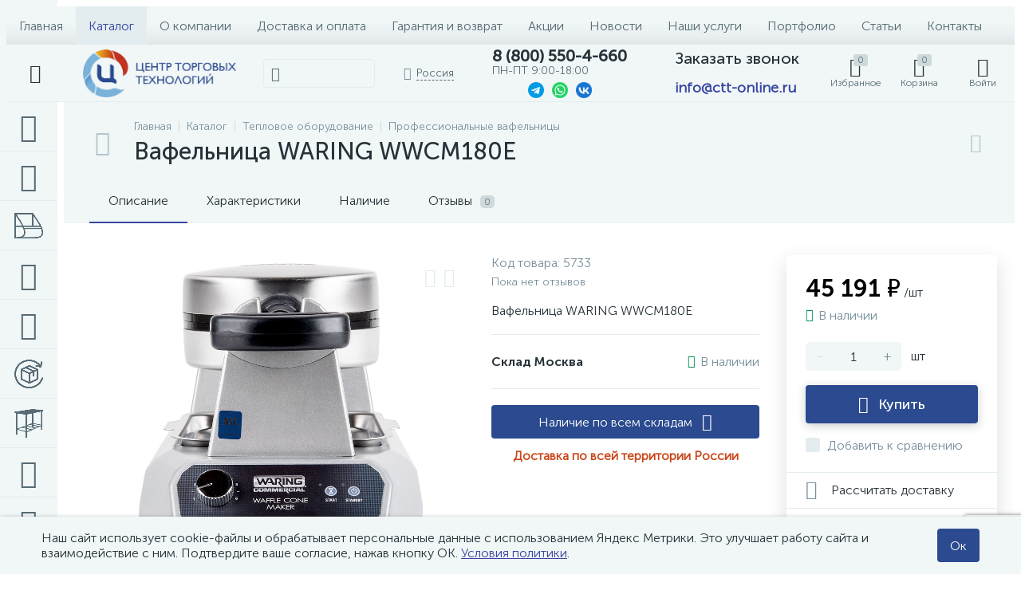

--- FILE ---
content_type: text/html; charset=UTF-8
request_url: https://ctt-online.ru/catalog/vafelnitsy/vafelnitsa_waring_wwcm180e/
body_size: 64412
content:
<!DOCTYPE html>
<html lang="ru">
	<head>
 <meta http-equiv="X-UA-Compatible" content="IE=edge" />
 <meta name="viewport" content="width=device-width, initial-scale=1, maximum-scale=1, user-scalable=no" />
 <link rel="preload" href="/local/templates/enext/fonts/MuseoSansCyrl-300.woff2" as="font" type="font/woff2" crossorigin />
 <link rel="preload" href="/local/templates/enext/fonts/MuseoSansCyrl-500.woff2" as="font" type="font/woff2" crossorigin />
 <link rel="preload" href="/local/templates/enext/fonts/MuseoSansCyrl-700.woff2" as="font" type="font/woff2" crossorigin />
 <title>Вафельница WARING WWCM180E – купить по отличной цене в магазине «Центр Торговых Технологий»</title>
 <meta http-equiv="Content-Type" content="text/html; charset=UTF-8" />
<meta name="robots" content="index, follow" />
<meta name="keywords" content="Вафельница WARING WWCM180E купить цена" />
<meta name="description" content="Вафельница WARING WWCM180E в каталоге интернет-магазина «Центр Торговых Технологий» с быстрой доставкой по всей России. Телефон для связи: 8 (800) 550-46-60" />
<script data-skip-moving="true">(function(w, d, n) {var cl = "bx-core";var ht = d.documentElement;var htc = ht ? ht.className : undefined;if (htc === undefined || htc.indexOf(cl) !== -1){return;}var ua = n.userAgent;if (/(iPad;)|(iPhone;)/i.test(ua)){cl += " bx-ios";}else if (/Windows/i.test(ua)){cl += ' bx-win';}else if (/Macintosh/i.test(ua)){cl += " bx-mac";}else if (/Linux/i.test(ua) && !/Android/i.test(ua)){cl += " bx-linux";}else if (/Android/i.test(ua)){cl += " bx-android";}cl += (/(ipad|iphone|android|mobile|touch)/i.test(ua) ? " bx-touch" : " bx-no-touch");cl += w.devicePixelRatio && w.devicePixelRatio >= 2? " bx-retina": " bx-no-retina";if (/AppleWebKit/.test(ua)){cl += " bx-chrome";}else if (/Opera/.test(ua)){cl += " bx-opera";}else if (/Firefox/.test(ua)){cl += " bx-firefox";}ht.className = htc ? htc + " " + cl : cl;})(window, document, navigator);</script>


<link href="/bitrix/js/altop.enext/intlTelInput/css/intlTelInput.min.css?170798574018584" type="text/css" rel="stylesheet" />
<link href="/bitrix/js/ui/design-tokens/dist/ui.design-tokens.css?172313033326358" type="text/css" rel="stylesheet" />
<link href="/bitrix/js/ui/fonts/opensans/ui.font.opensans.css?17079857392555" type="text/css" rel="stylesheet" />
<link href="/bitrix/js/main/popup/dist/main.popup.bundle.css?176036466431694" type="text/css" rel="stylesheet" />
<link href="/local/templates/enext/components/bitrix/catalog/.default/style.css?171335409517578" type="text/css" rel="stylesheet" />
<link href="/local/templates/enext/components/bitrix/catalog.element/.default/style.css?1729085953105154" type="text/css" rel="stylesheet" />
<link href="/local/templates/enext/js/owlCarousel/owl.carousel.min.css?17133540952895" type="text/css" rel="stylesheet" />
<link href="/bitrix/components/altop/geo.delivery.enext/templates/slide_panel/style.min.css?17079857423840" type="text/css" rel="stylesheet" />
<link href="/local/templates/enext/components/bitrix/catalog.store.amount/.default/style.css?17290859535359" type="text/css" rel="stylesheet" />
<link href="/local/components/ctt/quick.order.enext/templates/.default/style.css?1713354095442" type="text/css" rel="stylesheet" />
<link href="/local/templates/enext/components/bitrix/news.list/reviews/style.css?171335409546289" type="text/css" rel="stylesheet" />
<link href="/bitrix/components/altop/add.review.enext/templates/slide_panel/style.min.css?17079857421936" type="text/css" rel="stylesheet" />
<link href="/local/templates/enext/js/jquery.filer/jquery.filer.min.css?17133540954080" type="text/css" rel="stylesheet" />
<link href="/local/templates/enext/js/fancybox/jquery.fancybox.css?17133540955097" type="text/css" rel="stylesheet" />
<link href="/local/templates/enext/components/bitrix/sale.prediction.product.detail/.default/style.css?17133540951876" type="text/css" rel="stylesheet" />
<link href="/local/templates/enext/components/bitrix/catalog.section/.default/style.css?17133540958280" type="text/css" rel="stylesheet" />
<link href="/local/templates/enext/components/bitrix/catalog.product.subscribe/.default/style.css?17133540951879" type="text/css" rel="stylesheet" />
<link href="/local/templates/enext/components/bitrix/catalog.item/.default/style.css?175861176556911" type="text/css" rel="stylesheet" />
<link href="/local/templates/enext/css/animation.min.css?17133540953650" type="text/css" data-template-style="true" rel="stylesheet" />
<link href="/local/templates/enext/css/csshake-default.min.css?17133540953410" type="text/css" data-template-style="true" rel="stylesheet" />
<link href="/local/templates/enext/js/scrollbar/jquery.scrollbar.min.css?17133540952934" type="text/css" data-template-style="true" rel="stylesheet" />
<link href="/local/templates/enext/css/bootstrap.min.css?1713354095121339" type="text/css" data-template-style="true" rel="stylesheet" />
<link href="/local/templates/enext/css/uinext2020.min.css?17133540957003" type="text/css" data-template-style="true" rel="stylesheet" />
<link href="/local/templates/enext/css/famin.min.css?1713354095912" type="text/css" data-template-style="true" rel="stylesheet" />
<link href="/local/templates/enext/css/efn/06-hand-tools-efn.min.css?17133540951723" type="text/css" data-template-style="true" rel="stylesheet" />
<link href="/local/templates/enext/css/efn/07-building-materials-efn.min.css?17133540953985" type="text/css" data-template-style="true" rel="stylesheet" />
<link href="/local/templates/enext/css/efn/08-sanitary-ware-efn.min.css?17133540953417" type="text/css" data-template-style="true" rel="stylesheet" />
<link href="/local/templates/enext/css/efn/13-furniture-efn.min.css?17133540952448" type="text/css" data-template-style="true" rel="stylesheet" />
<link href="/local/templates/enext/css/efn/15-garden-efn.min.css?17133540952156" type="text/css" data-template-style="true" rel="stylesheet" />
<link href="/local/templates/enext/css/efn/16-pc-hardware-efn.min.css?17133540951742" type="text/css" data-template-style="true" rel="stylesheet" />
<link href="/local/templates/enext/css/efn/17-appliances-electronics-efn.min.css?17133540954894" type="text/css" data-template-style="true" rel="stylesheet" />
<link href="/local/templates/enext/css/efn/27-hygiene-cosmetics-efn.min.css?17133540952758" type="text/css" data-template-style="true" rel="stylesheet" />
<link href="/local/templates/enext/css/efn/29-kitchen-equipment-efn.min.css?17133540951710" type="text/css" data-template-style="true" rel="stylesheet" />
<link href="/local/templates/enext/components/bitrix/menu/horizontal_multilevel/style.css?17133540952634" type="text/css" data-template-style="true" rel="stylesheet" />
<link href="/local/templates/enext/components/bitrix/search.title/.default/style.css?17133540953456" type="text/css" data-template-style="true" rel="stylesheet" />
<link href="/local/templates/enext/components/bitrix/sale.location.selector.search/slide_panel/style.min.css?17133540953329" type="text/css" data-template-style="true" rel="stylesheet" />
<link href="/local/templates/enext/components/bitrix/menu/user_menu/style.css?17133540952580" type="text/css" data-template-style="true" rel="stylesheet" />
<link href="/local/components/webtense/menu.sections/templates/.default/style.css?171335409529658" type="text/css" data-template-style="true" rel="stylesheet" />
<link href="/local/templates/enext/components/bitrix/catalog.compare.list/.default/style.css?17133540952772" type="text/css" data-template-style="true" rel="stylesheet" />
<link href="/local/templates/enext/styles.css?176182105711792" type="text/css" data-template-style="true" rel="stylesheet" />
<link href="/local/templates/enext/template_styles.css?176477813448620" type="text/css" data-template-style="true" rel="stylesheet" />
<link href="/local/templates/enext/colors.min.css?172908595358481" type="text/css" data-template-style="true" rel="stylesheet" />
<link href="/local/templates/enext/schemes/DARK_BLUE/colors.min.css?172908595342893" type="text/css" data-template-style="true" rel="stylesheet" />
<link href="/local/templates/enext/custom.css?17507665454027" type="text/css" data-template-style="true" rel="stylesheet" />




<script type="extension/settings" data-extension="currency.currency-core">{"region":"ru"}</script>



<link rel='preload' href='/local/templates/enext/fonts/uinext2020.woff' as='font' type='font/woff' crossorigin />
<link rel='preload' href='/local/templates/enext/fonts/famin.woff' as='font' type='font/woff' crossorigin />
<link rel='preload' href='/local/templates/enext/fonts/efn/06-hand-tools-efn.woff' as='font' type='font/woff' crossorigin />
<link rel='preload' href='/local/templates/enext/fonts/efn/07-building-materials-efn.woff' as='font' type='font/woff' crossorigin />
<link rel='preload' href='/local/templates/enext/fonts/efn/08-sanitary-ware-efn.woff' as='font' type='font/woff' crossorigin />
<link rel='preload' href='/local/templates/enext/fonts/efn/13-furniture-efn.woff' as='font' type='font/woff' crossorigin />
<link rel='preload' href='/local/templates/enext/fonts/efn/15-garden-efn.woff' as='font' type='font/woff' crossorigin />
<link rel='preload' href='/local/templates/enext/fonts/efn/16-pc-hardware-efn.woff' as='font' type='font/woff' crossorigin />
<link rel='preload' href='/local/templates/enext/fonts/efn/17-appliances-electronics-efn.woff' as='font' type='font/woff' crossorigin />
<link rel='preload' href='/local/templates/enext/fonts/efn/27-hygiene-cosmetics-efn.woff' as='font' type='font/woff' crossorigin />
<link rel='preload' href='/local/templates/enext/fonts/efn/29-kitchen-equipment-efn.woff' as='font' type='font/woff' crossorigin />
<link rel='icon' type='image/png' href='/upload/enext/1b4/20cqv3o1422z538c4ffeqkqnd9pjjm6g.svg' />
<link rel='apple-touch-icon' href='/upload/enext/1b4/20cqv3o1422z538c4ffeqkqnd9pjjm6g.svg' />
<link rel='apple-touch-icon' sizes='180x180' href='/upload/enext/1b4/20cqv3o1422z538c4ffeqkqnd9pjjm6g.svg' />
<meta name='theme-color' content='#3847a2' />
<meta name='msapplication-navbutton-color' content='#3847a2' />
<meta name='apple-mobile-web-app-status-bar-style' content='#3847a2' />
<meta property='og:type' content='product' />
<meta property='og:title' content='Вафельница WARING WWCM180E' />
<meta property='og:description' content='Вафельница WARING WWCM180E в каталоге интернет-магазина «Центр Торговых Технологий» с быстрой доставкой по всей России. Телефон для связи: 8 (800) 550-46-60' />
<meta property='og:url' content='https://ctt-online.ru/catalog/vafelnitsy/vafelnitsa_waring_wwcm180e/' />
<meta property='og:image' content='https://ctt-online.ru/upload/iblock/326/sytvol6blwf1m5ucrvted5mrz5uj55za.jpg' />
<meta property='og:image:width' content='720' />
<meta property='og:image:height' content='707' />
<link rel='image_src' href='https://ctt-online.ru/upload/iblock/326/sytvol6blwf1m5ucrvted5mrz5uj55za.jpg' />



 <link rel="canonical" href="https://ctt-online.ru/catalog/vafelnitsy/vafelnitsa_waring_wwcm180e/"> <!-- {literal} -->
  <!-- {/literal} -->
 
 <script data-skip-moving src="https://www.google.com/recaptcha/api.js?render=6Lff4SYqAAAAAPnrlIHJ6aIb5u1p3Qd_OXQ4_QxL"></script>
 <script data-skip-moving>
 function createNewToken(form, callback) {
 
 var recaptchaResponse = form.querySelector('[name=recaptcha_response]');
 if( !recaptchaResponse )
 {
 recaptchaResponse = document.createElement('INPUT');
 recaptchaResponse.setAttribute('name', 'recaptcha_response');
 recaptchaResponse.setAttribute('type', 'hidden');
 form.prepend(recaptchaResponse);
 }
 
 grecaptcha.ready(function() { 
 grecaptcha.execute('6Lff4SYqAAAAAPnrlIHJ6aIb5u1p3Qd_OXQ4_QxL', {action: 'feedback'}).then(function(token) {
 
 recaptchaResponse.value = token;
 
 if( callback )
 callback(token);
 });
 }); 
 }
 </script>
	</head>
	<body class="slide-menu-interface-2-0-1-inner short-card-panel-mobile">
 <div class="page-wrapper">
 <div class="hidden-xs hidden-sm hidden-print top-menu-wrapper">
 <div class="top-menu">
 
<ul class="horizontal-multilevel-menu" id="horizontal-multilevel-menu-obbx_3951543183_LkGdQn"> 
	<li><a href="/">Главная</a></li>
 <li class='active'>
 <a href="/catalog/">Каталог</a>
 </li>
 <li>
 <a href="/about/">О компании</a>
 </li>
 <li>
 <a href="/payment-delivery/">Доставка и оплата</a>
 </li>
 <li>
 <a href="/garantiya-i-vozvrat/">Гарантия и возврат</a>
 </li>
 <li>
 <a href="/promotions/">Акции</a>
 </li>
 <li>
 <a href="/news/">Новости</a>
 </li>
 <li>
 <a href="/services/">Наши услуги</a>
 </li>
 <li>
 <a href="/gallery/">Портфолио</a>
 </li>
 <li>
 <a href="/articles/">Статьи</a>
 </li>
 <li>
 <a href="/contacts/">Контакты</a>
 </li>
 </ul>

 </div>
 </div>
 <div class="hidden-print top-panel-wrapper">
 <div class="top-panel">
 <div class="top-panel__cols">
 <div class="top-panel__col top-panel__thead">
 <div class="top-panel__cols">
 <div class="top-panel__col top-panel__menu-icon-container" data-entity="menu-icon">
 <i class="icon-menu"></i>
 </div>
 <div class="top-panel__col top-panel__logo">
 <a href="/"><img alt="logo-red.png" src="/upload/image-site/logo.png" data-lazyload-src="/upload/image-site/logo.png" title="logo-red.png" width="230" height="72" align="middle"></a> </div>
 
	<div class="top-panel__col top-panel__contacts top-panel__contacts-text">
 <div class="top-panel__contacts-block">
 <span class="top-panel__contacts-caption hidden-xs hidden-sm">
 <a class="head_link" href="tel:+78005504660"><span class="top-panel__contacts-title">8 (800) 550-4-660</span></a>
 <span class="top-panel__contacts-descr">ПН-ПТ 9:00-18:00</span>
 <ul class="top-panel__contacts-soc">
 <li class="top-panel__contacts-soc-item">
 <a href="https://t.me/+79785748387" target="_blank" class="top-panel__contacts-soc-link">
 <img src="/local/templates/enext/images/soc-telegram.png" data-lazyload-src="/local/templates/enext/images/soc-telegram.png" width="20" />
 </a>
 </li>
 <li class="top-panel__contacts-soc-item">
 <a href="https://api.whatsapp.com/send?phone=79785748387" target="_blank" class="top-panel__contacts-soc-link">
 <img src="/local/templates/enext/images/soc-whatsapp.png" data-lazyload-src="/local/templates/enext/images/soc-whatsapp.png" width="20" />
 </a>
 </li>
 <li class="top-panel__contacts-soc-item">
 <a href="https://vk.me/ctt.crimea" target="_blank" class="top-panel__contacts-soc-link">
 <img src="/local/templates/enext/images/soc-vk.png" data-lazyload-src="/local/templates/enext/images/soc-vk.png" width="20" />
 </a>
 </li>
 </ul>
 </span>
 </div>
 	</div>
 <div class="top-panel__col top-panel__contacts header_button">
 <a class="top-panel__contacts-block" id="bx_3218110189_77" href="javascript:void(0)">
 <span class="top-panel__contacts-icon"><i class="icon-phone-call"></i></span>
 <span class="top-panel__contacts-caption hidden-xs hidden-sm">
 <span class="top-panel__contacts-title">Заказать звонок</span>
 </span>
 </a>
 <div class="top-panel__contacts-block header_mail head_link">
 <span class="top-panel__contacts-caption hidden-xs hidden-sm">
 <a href="mailto:info@ctt-online.ru" style="text-decoration: none;">info@ctt-online.ru</a>
 </span>
 </div>
 </div>
 </div>
 </div>
 <div class="top-panel__col top-panel__tfoot">
 <div class="top-panel__cols">
 <div class="hidden-md hidden-lg top-panel__col top-panel__catalog-icon" data-entity="catalog-icon">
 <i class="icon-box-list"></i>
 <span class="top-panel__catalog-icon-title">Каталог</span>
 </div>
 <div class="top-panel__col top-panel__search-container">
 <a class="top-panel__search-btn hidden-md hidden-lg" href="javascript:void(0)" data-entity="showSearch">
 <span class="top-panel__search-btn-block">
 <i class="icon-search"></i>
 <span class="top-panel__search-btn-title">Поиск</span>
 </span>
 </a>
 <div class="top-panel__search hidden-xs hidden-sm">
 <div id="title-search">
 <form action="/catalog/">
 <input type="text" name="q" id="title-search-input" maxlength="150" autocomplete="off" placeholder="" value="" />
 <span class="title-search-icon"><i class="icon-search"></i></span>
 </form>
 </div>
 </div>
 </div>
 <div class="hidden-xs hidden-sm top-panel__col top-panel__geo-location">
 
<div class="top-panel__geo-location-block 312" id="geo-location-obbx_2802721151_AsrmUV">
	<i class="icon-map-marker"></i>
	<!--'start_frame_cache_geo-location-obbx_2802721151_AsrmUV'-->	<span data-entity="city">Россия</span>
	<!--'end_frame_cache_geo-location-obbx_2802721151_AsrmUV'--></div>


 </div>
 
	<div class="top-panel__col top-panel__contacts top-panel__contacts-text">
 <div class="top-panel__contacts-block">
 <span class="top-panel__contacts-caption hidden-xs hidden-sm">
 <a class="head_link" href="tel:+78005504660"><span class="top-panel__contacts-title">8 (800) 550-4-660</span></a>
 <span class="top-panel__contacts-descr">ПН-ПТ 9:00-18:00</span>
 <ul class="top-panel__contacts-soc">
 <li class="top-panel__contacts-soc-item">
 <a href="https://t.me/+79785748387" target="_blank" class="top-panel__contacts-soc-link">
 <img src="/local/templates/enext/images/soc-telegram.png" data-lazyload-src="/local/templates/enext/images/soc-telegram.png" width="20" />
 </a>
 </li>
 <li class="top-panel__contacts-soc-item">
 <a href="https://api.whatsapp.com/send?phone=79785748387" target="_blank" class="top-panel__contacts-soc-link">
 <img src="/local/templates/enext/images/soc-whatsapp.png" data-lazyload-src="/local/templates/enext/images/soc-whatsapp.png" width="20" />
 </a>
 </li>
 <li class="top-panel__contacts-soc-item">
 <a href="https://vk.me/ctt.crimea" target="_blank" class="top-panel__contacts-soc-link">
 <img src="/local/templates/enext/images/soc-vk.png" data-lazyload-src="/local/templates/enext/images/soc-vk.png" width="20" />
 </a>
 </li>
 </ul>
 </span>
 </div>
 	</div>
 <div class="top-panel__col top-panel__contacts header_button">
 <a class="top-panel__contacts-block" id="bx_651765591_77" href="javascript:void(0)">
 <span class="top-panel__contacts-icon"><i class="icon-phone-call"></i></span>
 <span class="top-panel__contacts-caption hidden-xs hidden-sm">
 <span class="top-panel__contacts-title">Заказать звонок</span>
 </span>
 </a>
 <div class="top-panel__contacts-block header_mail head_link">
 <span class="top-panel__contacts-caption hidden-xs hidden-sm">
 <a href="mailto:info@ctt-online.ru" style="text-decoration: none;">info@ctt-online.ru</a>
 </span>
 </div>
 </div>
 
<div class="top-panel__col top-panel__mini-cart">
		<div id="bx_basketh3CV5Q" class="mini-cart"> 
 <!--'start_frame_cache_bx_basketh3CV5Q'-->	<a class="mini-cart__delay empty" href="/personal/cart/?delay=Y" title="Избранное" data-entity="delay">
 <i class="icon-heart"></i> 
 <span class="mini-cart__count">0</span>
 <span class="mini-cart__title">Избранное</span>
	</a>
	<a class="mini-cart__cart empty" href="javascript:void(0)" title="Корзина" data-entity="cart">
 <i class="icon-cart"></i> 
 <span class="mini-cart__count">0</span>
 <span class="mini-cart__title">Корзина</span>
	</a>
<!--'end_frame_cache_bx_basketh3CV5Q'-->	</div>
	</div> <div class="top-panel__col top-panel__user">
 <!--'start_frame_cache_top-panel__user-link'-->
<a class="top-panel__user-link" href="javascript:void(0)" title="Войти" id="user-obfodefn">
	<span class="top-panel__user-block">
 <i class="icon-user"></i>
 <span class="top-panel__user-title">Войти</span>
	</span>	
</a>



<!--'end_frame_cache_top-panel__user-link'--> </div>
 </div>
 </div>
 </div>
 </div>
 </div>
 
 <div class="sadasd catalog-menu catalog-menu-three_levels catalog-menu-mobile-two_levels" id="catalog-menu-obbx_398929289_o2flUJ" data-entity="dropdown-menu">
 <div class="hidden-md hidden-lg catalog-menu-title"><div class="catalog-menu-title-icon"><i class="icon-back"></i></div><div class="catalog-menu-title-text"></div></div>
 <ul>
 <li data-entity="dropdown" class>
 <a href="/catalog/teplovoe_oborudovanie/">
 <span class="catalog-menu-icon"><i class="efn17-built-in-oven"></i></span>
 <span class="catalog-menu-text">Тепловое оборудование</span>
 <span class="catalog-menu-arrow"><i class="icon-arrow-right"></i></span>
 </a>
 <div class="catalog-menu-dropdown-menu" data-entity="dropdown-menu">
 <ul>
  <li>
 <a href="/catalog/apparaty_sous_vide/">
  <span class="catalog-menu-pic">
 <img src="/upload/iblock/00d/qohusqomd5s7o1tcqz151v1b0ri3fd15.jpg" data-lazyload-src="/upload/iblock/00d/qohusqomd5s7o1tcqz151v1b0ri3fd15.jpg" alt="Аппараты Sous Vide">
 </span>
  <span class="catalog-menu-text">Аппараты Sous Vide</span>
 </a>
 </li>
   <li>
 <a href="/catalog/apparaty_dlya_varki_kukuruzy/">
  <span class="catalog-menu-pic">
 <img src="/upload/iblock/eb0/fsuzxnkol59daapmrdyru28qxgka5xkl.jpg" data-lazyload-src="/upload/iblock/eb0/fsuzxnkol59daapmrdyru28qxgka5xkl.jpg" alt="Аппараты для варки кукурузы">
 </span>
  <span class="catalog-menu-text">Аппараты для варки кукурузы</span>
 </a>
 </li>
   <li>
 <a href="/catalog/apparaty_dlya_goryachego_shokolada/">
  <span class="catalog-menu-pic">
 <img src="/upload/iblock/2ac/j4etltqrwy3so7xrmgdh71crbawm36ef.jpg" data-lazyload-src="/upload/iblock/2ac/j4etltqrwy3so7xrmgdh71crbawm36ef.jpg" alt="Аппараты для горячего шоколада">
 </span>
  <span class="catalog-menu-text">Аппараты для горячего шоколада</span>
 </a>
 </li>
   <li>
 <a href="/catalog/apparaty_dlya_popkorna/">
  <span class="catalog-menu-pic">
 <img src="/upload/iblock/582/5ii3wz00zlkk5yzeq7q4ixdhdeli7hts.jpg" data-lazyload-src="/upload/iblock/582/5ii3wz00zlkk5yzeq7q4ixdhdeli7hts.jpg" alt="Аппараты для попкорна">
 </span>
  <span class="catalog-menu-text">Аппараты для попкорна</span>
 </a>
 </li>
   <li>
 <a href="/catalog/apparaty_dlya_sakharnoy_vaty/">
  <span class="catalog-menu-pic">
 <img src="/upload/iblock/3f3/p47asmc4wup35amhktgm84lkp3n0e1ob.jpg" data-lazyload-src="/upload/iblock/3f3/p47asmc4wup35amhktgm84lkp3n0e1ob.jpg" alt="Аппараты для сахарной ваты">
 </span>
  <span class="catalog-menu-text">Аппараты для сахарной ваты</span>
 </a>
 </li>
   <li>
 <a href="/catalog/apparaty_dlya_trdelnikov/">
  <span class="catalog-menu-pic">
 <img src="/upload/iblock/ef4/mk6ixj8hgrkg35hknrt9bzmkixg12f36.jpg" data-lazyload-src="/upload/iblock/ef4/mk6ixj8hgrkg35hknrt9bzmkixg12f36.jpg" alt="Аппараты для трдельников">
 </span>
  <span class="catalog-menu-text">Аппараты для трдельников</span>
 </a>
 </li>
   <li>
 <a href="/catalog/apparaty_dlya_khot_dogov/">
  <span class="catalog-menu-pic">
 <img src="/upload/iblock/865/04uxs68z6xtv8zqdocc9keh0q3mgyc88.jpg" data-lazyload-src="/upload/iblock/865/04uxs68z6xtv8zqdocc9keh0q3mgyc88.jpg" alt="Аппараты для хот-догов">
 </span>
  <span class="catalog-menu-text">Аппараты для хот-догов</span>
 </a>
 </li>
   <li>
 <a href="/catalog/apparaty_ponchikovye/">
  <span class="catalog-menu-pic">
 <img src="/upload/iblock/c3e/ugodaiam4s13wwxie10imm4rl2r31qqq.jpg" data-lazyload-src="/upload/iblock/c3e/ugodaiam4s13wwxie10imm4rl2r31qqq.jpg" alt="Аппараты пончиковые">
 </span>
  <span class="catalog-menu-text">Аппараты пончиковые</span>
 </a>
 </li>
   <li>
 <a href="/catalog/blinnitsy/">
  <span class="catalog-menu-pic">
 <img src="/upload/iblock/dc8/ia2rtu8xxen3ma616wnktaunf83nudzw.jpg" data-lazyload-src="/upload/iblock/dc8/ia2rtu8xxen3ma616wnktaunf83nudzw.jpg" alt="Блинницы">
 </span>
  <span class="catalog-menu-text">Блинницы</span>
 </a>
 </li>
   <li>
 <a href="/catalog/vafelnitsy/">
  <span class="catalog-menu-pic">
 <img src="/upload/iblock/40f/mmhghky9iienygujp3ob6fv0ywlswzm2.jpg" data-lazyload-src="/upload/iblock/40f/mmhghky9iienygujp3ob6fv0ywlswzm2.jpg" alt="Вафельницы">
 </span>
  <span class="catalog-menu-text">Вафельницы</span>
 </a>
 </li>
   <li>
 <a href="/catalog/vitriny_teplovye/">
  <span class="catalog-menu-pic">
 <img src="/upload/iblock/532/rv6kxo53nbkss9q33dbmv0t285rz8e1o.jpg" data-lazyload-src="/upload/iblock/532/rv6kxo53nbkss9q33dbmv0t285rz8e1o.jpg" alt="Витрины тепловые">
 </span>
  <span class="catalog-menu-text">Витрины тепловые</span>
 </a>
 </li>
   <li>
 <a href="/catalog/grili_dlya_kur/">
  <span class="catalog-menu-pic">
 <img src="/upload/iblock/42a/nwxbjw1eowhiy9nbc8y0do6guk2u600k.jpg" data-lazyload-src="/upload/iblock/42a/nwxbjw1eowhiy9nbc8y0do6guk2u600k.jpg" alt="Грили для кур">
 </span>
  <span class="catalog-menu-text">Грили для кур</span>
 </a>
 </li>
   <li>
 <a href="/catalog/grili_dlya_shaurmy/">
  <span class="catalog-menu-pic">
 <img src="/upload/iblock/9a2/zzlllcjv6vemb4uzcstmit6us85ow04p.jpg" data-lazyload-src="/upload/iblock/9a2/zzlllcjv6vemb4uzcstmit6us85ow04p.jpg" alt="Грили для шаурмы">
 </span>
  <span class="catalog-menu-text">Грили для шаурмы</span>
 </a>
 </li>
   <li>
 <a href="/catalog/grili_otkrytye/">
  <span class="catalog-menu-pic">
 <img src="/upload/iblock/afe/gvtwt0yklilp0x8t5929p2sytb2xy13z.jpg" data-lazyload-src="/upload/iblock/afe/gvtwt0yklilp0x8t5929p2sytb2xy13z.jpg" alt="Грили открытые">
 </span>
  <span class="catalog-menu-text">Грили открытые</span>
 </a>
 </li>
   <li>
 <a href="/catalog/grili_prizhimnye/">
  <span class="catalog-menu-pic">
 <img src="/upload/iblock/683/fdckt16v7axmanwy6f15ycquqijp7qep.jpg" data-lazyload-src="/upload/iblock/683/fdckt16v7axmanwy6f15ycquqijp7qep.jpg" alt="Грили прижимные">
 </span>
  <span class="catalog-menu-text">Грили прижимные</span>
 </a>
 </li>
   <li>
 <a href="/catalog/grili_rolikovye/">
  <span class="catalog-menu-pic">
 <img src="/upload/iblock/92c/p91cobyet1sryvxemkqhcu97jqt0fela.jpg" data-lazyload-src="/upload/iblock/92c/p91cobyet1sryvxemkqhcu97jqt0fela.jpg" alt="Грили роликовые">
 </span>
  <span class="catalog-menu-text">Грили роликовые</span>
 </a>
 </li>
   <li>
 <a href="/catalog/grili_salamander/">
  <span class="catalog-menu-pic">
 <img src="/upload/iblock/dfd/94guqvk3fncrnfxyh4q8021vdnavkvxa.jpg" data-lazyload-src="/upload/iblock/dfd/94guqvk3fncrnfxyh4q8021vdnavkvxa.jpg" alt="Грили-саламандер">
 </span>
  <span class="catalog-menu-text">Грили-саламандер</span>
 </a>
 </li>
   <li>
 <a href="/catalog/degidratory/">
  <span class="catalog-menu-pic">
 <img src="/upload/iblock/266/u34hynteb7bdlhbm1iwlppbum1wq48j0.jpg" data-lazyload-src="/upload/iblock/266/u34hynteb7bdlhbm1iwlppbum1wq48j0.jpg" alt="Дегидраторы">
 </span>
  <span class="catalog-menu-text">Дегидраторы</span>
 </a>
 </li>
   <li>
 <a href="/catalog/kipyatilniki/">
  <span class="catalog-menu-pic">
 <img src="/upload/iblock/cc5/teut0gwmbjjnn14vichmg38p455s0vwm.jpg" data-lazyload-src="/upload/iblock/cc5/teut0gwmbjjnn14vichmg38p455s0vwm.jpg" alt="Кипятильники">
 </span>
  <span class="catalog-menu-text">Кипятильники</span>
 </a>
 </li>
   <li>
 <a href="/catalog/koptilni/">
  <span class="catalog-menu-pic">
 <img src="/upload/iblock/8d6/6k30whlpk7frze21vz0geisdvx2tw34j.jpg" data-lazyload-src="/upload/iblock/8d6/6k30whlpk7frze21vz0geisdvx2tw34j.jpg" alt="Коптильни">
 </span>
  <span class="catalog-menu-text">Коптильни</span>
 </a>
 </li>
   <li>
 <a href="/catalog/kotly_pishchevarochnye/">
  <span class="catalog-menu-pic">
 <img src="/upload/iblock/379/j2rqsxvnovxmwnsj8k0mwfs08pk19pgx.jpg" data-lazyload-src="/upload/iblock/379/j2rqsxvnovxmwnsj8k0mwfs08pk19pgx.jpg" alt="Котлы пищеварочные">
 </span>
  <span class="catalog-menu-text">Котлы пищеварочные</span>
 </a>
 </li>
   <li>
 <a href="/catalog/kofemashiny/">
  <span class="catalog-menu-pic">
 <img src="/upload/iblock/170/6nmvgu52u2qxbxqakqi7fr067zna0u5o.jpg" data-lazyload-src="/upload/iblock/170/6nmvgu52u2qxbxqakqi7fr067zna0u5o.jpg" alt="Кофемашины">
 </span>
  <span class="catalog-menu-text">Кофемашины</span>
 </a>
 </li>
   <li>
 <a href="/catalog/makaronovarki/">
  <span class="catalog-menu-pic">
 <img src="/upload/iblock/871/iict7rwbvmgbgjf8v22aptn94hpxacg8.jpg" data-lazyload-src="/upload/iblock/871/iict7rwbvmgbgjf8v22aptn94hpxacg8.jpg" alt="Макароноварки">
 </span>
  <span class="catalog-menu-text">Макароноварки</span>
 </a>
 </li>
   <li>
 <a href="/catalog/marmity/">
  <span class="catalog-menu-pic">
 <img src="/upload/iblock/b01/swsjnzaiairxjzztejkly74zfd2qljjb.jpg" data-lazyload-src="/upload/iblock/b01/swsjnzaiairxjzztejkly74zfd2qljjb.jpg" alt="Мармиты">
 </span>
  <span class="catalog-menu-text">Мармиты</span>
 </a>
 </li>
   <li>
 <a href="/catalog/parovarki/">
  <span class="catalog-menu-pic">
 <img src="/upload/iblock/a0b/9e4wy50fqlruy8gonhazm9t21r1hmv35.jpg" data-lazyload-src="/upload/iblock/a0b/9e4wy50fqlruy8gonhazm9t21r1hmv35.jpg" alt="Пароварки">
 </span>
  <span class="catalog-menu-text">Пароварки</span>
 </a>
 </li>
   <li>
 <a href="/catalog/parokonvektomaty/">
  <span class="catalog-menu-pic">
 <img src="/upload/iblock/e19/nlqiccf5djjanfkpc433h5lsnkdal1i7.jpg" data-lazyload-src="/upload/iblock/e19/nlqiccf5djjanfkpc433h5lsnkdal1i7.jpg" alt="Пароконвектоматы">
 </span>
  <span class="catalog-menu-text">Пароконвектоматы</span>
 </a>
 </li>
   <li>
 <a href="/catalog/pechi_dlya_pitstsy/">
  <span class="catalog-menu-pic">
 <img src="/upload/iblock/a31/viw1mu4tmk0s6pc2z0i0ha0ls2tpfsc4.jpg" data-lazyload-src="/upload/iblock/a31/viw1mu4tmk0s6pc2z0i0ha0ls2tpfsc4.jpg" alt="Печи для пиццы">
 </span>
  <span class="catalog-menu-text">Печи для пиццы</span>
 </a>
 </li>
   <li>
 <a href="/catalog/pechi_kombinirovannye/">
  <span class="catalog-menu-pic">
 <img src="/upload/iblock/05b/nkl21hhntv6zu61i8c319aqzk5dyk50l.jpg" data-lazyload-src="/upload/iblock/05b/nkl21hhntv6zu61i8c319aqzk5dyk50l.jpg" alt="Печи комбинированные">
 </span>
  <span class="catalog-menu-text">Печи комбинированные</span>
 </a>
 </li>
   <li>
 <a href="/catalog/pechi_konveyernye/">
  <span class="catalog-menu-pic">
 <img src="/upload/iblock/d83/iqhomxo95i95imw71c2s2y5bj6qpegn7.jpg" data-lazyload-src="/upload/iblock/d83/iqhomxo95i95imw71c2s2y5bj6qpegn7.jpg" alt="Печи конвейерные">
 </span>
  <span class="catalog-menu-text">Печи конвейерные</span>
 </a>
 </li>
   <li>
 <a href="/catalog/pechi_konvektsionnye/">
  <span class="catalog-menu-pic">
 <img src="/upload/iblock/10f/akhm2jvmbzslacnhcyhr4z82yui45edq.jpg" data-lazyload-src="/upload/iblock/10f/akhm2jvmbzslacnhcyhr4z82yui45edq.jpg" alt="Печи конвекционные">
 </span>
  <span class="catalog-menu-text">Печи конвекционные</span>
 </a>
 </li>
   <li>
 <a href="/catalog/pechi_mikrovolnovye/">
  <span class="catalog-menu-pic">
 <img src="/upload/iblock/a44/joqhyhix7seu6k8z1doe5a30xbrd03wk.jpg" data-lazyload-src="/upload/iblock/a44/joqhyhix7seu6k8z1doe5a30xbrd03wk.jpg" alt="Печи микроволновые">
 </span>
  <span class="catalog-menu-text">Печи микроволновые</span>
 </a>
 </li>
   <li>
 <a href="/catalog/pechi_na_tverdom_toplive_gril_mangaly/">
  <span class="catalog-menu-pic">
 <img src="/upload/iblock/3c0/ro8zw8mor3rtscsklnxvg4ry6y2iw281.jpg" data-lazyload-src="/upload/iblock/3c0/ro8zw8mor3rtscsklnxvg4ry6y2iw281.jpg" alt="Печи на твердом топливе (гриль-мангалы)">
 </span>
  <span class="catalog-menu-text">Печи на твердом топливе (гриль-мангалы)</span>
 </a>
 </li>
   <li>
 <a href="/catalog/pechi_podovye/">
  <span class="catalog-menu-pic">
 <img src="/upload/iblock/91a/jyulsdn3xazuvjjqhsux0zqp1053ajue.jpg" data-lazyload-src="/upload/iblock/91a/jyulsdn3xazuvjjqhsux0zqp1053ajue.jpg" alt="Печи подовые">
 </span>
  <span class="catalog-menu-text">Печи подовые</span>
 </a>
 </li>
   <li>
 <a href="/catalog/pechi_rotatsionnye/">
  <span class="catalog-menu-pic">
 <img src="/upload/iblock/6f4/rkzpk0oejr5dxur0b6tis75a9zqnurwe.jpg" data-lazyload-src="/upload/iblock/6f4/rkzpk0oejr5dxur0b6tis75a9zqnurwe.jpg" alt="Печи ротационные">
 </span>
  <span class="catalog-menu-text">Печи ротационные</span>
 </a>
 </li>
   <li>
 <a href="/catalog/plity/">
  <span class="catalog-menu-pic">
 <img src="/upload/iblock/0a1/i9i25ahj8k2ln9id2iqaina6ce71j9g9.jpg" data-lazyload-src="/upload/iblock/0a1/i9i25ahj8k2ln9id2iqaina6ce71j9g9.jpg" alt="Плиты">
 </span>
  <span class="catalog-menu-text">Плиты</span>
 </a>
 </li>
   <li>
 <a href="/catalog/poverkhnosti_zharochnye/">
  <span class="catalog-menu-pic">
 <img src="/upload/iblock/9a2/dswf76avwiyrxaxh35rt2tmy9px251km.jpg" data-lazyload-src="/upload/iblock/9a2/dswf76avwiyrxaxh35rt2tmy9px251km.jpg" alt="Поверхности жарочные">
 </span>
  <span class="catalog-menu-text">Поверхности жарочные</span>
 </a>
 </li>
   <li>
 <a href="/catalog/podogrevateli_blyud_i_posudy/">
  <span class="catalog-menu-pic">
 <img src="/upload/iblock/519/pufc6x2d1xxfj6j9kca49x38snrshzrl.jpg" data-lazyload-src="/upload/iblock/519/pufc6x2d1xxfj6j9kca49x38snrshzrl.jpg" alt="Подогреватели блюд и посуды">
 </span>
  <span class="catalog-menu-text">Подогреватели блюд и посуды</span>
 </a>
 </li>
   <li>
 <a href="/catalog/polki_teplovye_/">
  <span class="catalog-menu-pic">
 <img src="/upload/iblock/c3a/lfh0k0h0vdksqccvyav7spa2phvx6tjk.jpg" data-lazyload-src="/upload/iblock/c3a/lfh0k0h0vdksqccvyav7spa2phvx6tjk.jpg" alt="Полки тепловые ">
 </span>
  <span class="catalog-menu-text">Полки тепловые </span>
 </a>
 </li>
   <li>
 <a href="/catalog/risovarki/">
  <span class="catalog-menu-pic">
 <img src="/upload/iblock/a88/i3d2tv4ths47pa3d796qym2eevwqjdpg.jpg" data-lazyload-src="/upload/iblock/a88/i3d2tv4ths47pa3d796qym2eevwqjdpg.jpg" alt="Рисоварки">
 </span>
  <span class="catalog-menu-text">Рисоварки</span>
 </a>
 </li>
   <li>
 <a href="/catalog/stoly_i_shkafy_teplovye/">
  <span class="catalog-menu-pic">
 <img src="/upload/iblock/118/235k36kmyjrhq2m9zljlsrqmsl4sut5o.jpg" data-lazyload-src="/upload/iblock/118/235k36kmyjrhq2m9zljlsrqmsl4sut5o.jpg" alt="Столы и шкафы тепловые">
 </span>
  <span class="catalog-menu-text">Столы и шкафы тепловые</span>
 </a>
 </li>
   <li>
 <a href="/catalog/tostery/">
  <span class="catalog-menu-pic">
 <img src="/upload/iblock/e6f/alfdxh07rjendsjjqzt26o9urph7k28a.jpg" data-lazyload-src="/upload/iblock/e6f/alfdxh07rjendsjjqzt26o9urph7k28a.jpg" alt="Тостеры">
 </span>
  <span class="catalog-menu-text">Тостеры</span>
 </a>
 </li>
   <li>
 <a href="/catalog/frityurnitsy/">
  <span class="catalog-menu-pic">
 <img src="/upload/iblock/e65/3vvxf7x5p1cibnbtlg3hcazbrk8k50t0.jpg" data-lazyload-src="/upload/iblock/e65/3vvxf7x5p1cibnbtlg3hcazbrk8k50t0.jpg" alt="Фритюрницы">
 </span>
  <span class="catalog-menu-text">Фритюрницы</span>
 </a>
 </li>
   <li>
 <a href="/catalog/cheburechnitsy/">
  <span class="catalog-menu-pic">
 <img src="/upload/iblock/f6e/f75ltmdqcw0vqphkpx6l4x2p9qkyjlqm.jpg" data-lazyload-src="/upload/iblock/f6e/f75ltmdqcw0vqphkpx6l4x2p9qkyjlqm.jpg" alt="Чебуречницы">
 </span>
  <span class="catalog-menu-text">Чебуречницы</span>
 </a>
 </li>
   <li>
 <a href="/catalog/shashlychnitsy/">
  <span class="catalog-menu-pic">
 <img src="/upload/iblock/eae/co3xihusx4racgizdin5smfuty07blpg.jpg" data-lazyload-src="/upload/iblock/eae/co3xihusx4racgizdin5smfuty07blpg.jpg" alt="Шашлычницы">
 </span>
  <span class="catalog-menu-text">Шашлычницы</span>
 </a>
 </li>
   <li>
 <a href="/catalog/shkafy_zharochnye/">
  <span class="catalog-menu-pic">
 <img src="/upload/iblock/0c6/sa6xd5d4x15r40y4erzcg5uzx5vcik3m.jpg" data-lazyload-src="/upload/iblock/0c6/sa6xd5d4x15r40y4erzcg5uzx5vcik3m.jpg" alt="Шкафы жарочные">
 </span>
  <span class="catalog-menu-text">Шкафы жарочные</span>
 </a>
 </li>
   <li>
 <a href="/catalog/shkafy_rasstoechnye/">
  <span class="catalog-menu-pic">
 <img src="/upload/iblock/8eb/x6qptm57dhuema81evpt1fiux7jhs9em.jpg" data-lazyload-src="/upload/iblock/8eb/x6qptm57dhuema81evpt1fiux7jhs9em.jpg" alt="Шкафы расстоечные">
 </span>
  <span class="catalog-menu-text">Шкафы расстоечные</span>
 </a>
 </li>
   <li>
 <a href="/catalog/elektroskovorody/">
  <span class="catalog-menu-pic">
 <img src="/upload/iblock/d28/9teqalbj1uvu718vyca8u268fok13lhl.jpg" data-lazyload-src="/upload/iblock/d28/9teqalbj1uvu718vyca8u268fok13lhl.jpg" alt="Электросковороды">
 </span>
  <span class="catalog-menu-text">Электросковороды</span>
 </a>
 </li>
  </ul>
 </div>
 </li>
 <li data-entity="dropdown" class>
 <a href="/catalog/kholodilnoe_oborudovanie/">
 <span class="catalog-menu-icon"><i class="efn17-freezer"></i></span>
 <span class="catalog-menu-text">Холодильное оборудование</span>
 <span class="catalog-menu-arrow"><i class="icon-arrow-right"></i></span>
 </a>
 <div class="catalog-menu-dropdown-menu" data-entity="dropdown-menu">
 <ul>
  <li>
 <a href="/catalog/bonety/">
  <span class="catalog-menu-pic">
 <img src="/upload/iblock/c2d/lc03jdhfhc0qwnzluqb1n1tf2hslmprh.jpg" data-lazyload-src="/upload/iblock/c2d/lc03jdhfhc0qwnzluqb1n1tf2hslmprh.jpg" alt="Бонеты">
 </span>
  <span class="catalog-menu-text">Бонеты</span>
 </a>
 </li>
   <li>
 <a href="/catalog/vitriny_ryba_na_ldu/">
  <span class="catalog-menu-pic">
 <img src="/upload/iblock/bcc/w5iuzprlmh3jmmv94eu7szs71co78zg4.jpg" data-lazyload-src="/upload/iblock/bcc/w5iuzprlmh3jmmv94eu7szs71co78zg4.jpg" alt="Витрины «рыба на льду»">
 </span>
  <span class="catalog-menu-text">Витрины «рыба на льду»</span>
 </a>
 </li>
   <li>
 <a href="/catalog/vitriny_konditerskie/">
  <span class="catalog-menu-pic">
 <img src="/upload/iblock/d52/tajv6mwnchgr4w85vpm0g6rnu130o64o.jpg" data-lazyload-src="/upload/iblock/d52/tajv6mwnchgr4w85vpm0g6rnu130o64o.jpg" alt="Витрины кондитерские">
 </span>
  <span class="catalog-menu-text">Витрины кондитерские</span>
 </a>
 </li>
   <li>
 <a href="/catalog/vitriny_kholodilnye_nastolnye/">
  <span class="catalog-menu-pic">
 <img src="/upload/iblock/576/t2099gbgfp4jo6qf2t8tzte5if6r6gt0.jpg" data-lazyload-src="/upload/iblock/576/t2099gbgfp4jo6qf2t8tzte5if6r6gt0.jpg" alt="Витрины холодильные настольные">
 </span>
  <span class="catalog-menu-text">Витрины холодильные настольные</span>
 </a>
 </li>
   <li>
 <a href="/catalog/vitriny_prilavki_kholodilnye/">
  <span class="catalog-menu-pic">
 <img src="/upload/iblock/ad5/z6jos8wxgzfb8mze9xn9wti93fx2p6r6.jpg" data-lazyload-src="/upload/iblock/ad5/z6jos8wxgzfb8mze9xn9wti93fx2p6r6.jpg" alt="Витрины-прилавки холодильные">
 </span>
  <span class="catalog-menu-text">Витрины-прилавки холодильные</span>
 </a>
 </li>
   <li>
 <a href="/catalog/gorki_kholodilnye/">
  <span class="catalog-menu-pic">
 <img src="/upload/iblock/763/vo95fsz0lwcx9tlsb1jra3vs1hysjmt6.jpg" data-lazyload-src="/upload/iblock/763/vo95fsz0lwcx9tlsb1jra3vs1hysjmt6.jpg" alt="Горки холодильные">
 </span>
  <span class="catalog-menu-text">Горки холодильные</span>
 </a>
 </li>
   <li>
 <a href="/catalog/dozatory_i_okhladiteli_vody/">
  <span class="catalog-menu-pic">
 <img src="/upload/iblock/bd2/tmtbamv0yzmlz3gftn1ygjb3k69pnpx6.jpg" data-lazyload-src="/upload/iblock/bd2/tmtbamv0yzmlz3gftn1ygjb3k69pnpx6.jpg" alt="Дозаторы и охладители воды">
 </span>
  <span class="catalog-menu-text">Дозаторы и охладители воды</span>
 </a>
 </li>
   <li>
 <a href="/catalog/kamery_kholodilnye/">
  <span class="catalog-menu-pic">
 <img src="/upload/iblock/931/1wn6a42yy4tc5diy0sduj9jqa0ziiglc.jpg" data-lazyload-src="/upload/iblock/931/1wn6a42yy4tc5diy0sduj9jqa0ziiglc.jpg" alt="Камеры холодильные">
 </span>
  <span class="catalog-menu-text">Камеры холодильные</span>
 </a>
 </li>
   <li>
 <a href="/catalog/lari_morozilnye/">
  <span class="catalog-menu-pic">
 <img src="/upload/iblock/5dd/tnxuifrbzuxguqm70z3m34zor2pui5cf.jpg" data-lazyload-src="/upload/iblock/5dd/tnxuifrbzuxguqm70z3m34zor2pui5cf.jpg" alt="Лари морозильные">
 </span>
  <span class="catalog-menu-text">Лари морозильные</span>
 </a>
 </li>
   <li>
 <a href="/catalog/ldogeneratory/">
  <span class="catalog-menu-pic">
 <img src="/upload/iblock/ca0/nxltxsaugtet51657er56hbax15b3v6w.jpg" data-lazyload-src="/upload/iblock/ca0/nxltxsaugtet51657er56hbax15b3v6w.jpg" alt="Льдогенераторы">
 </span>
  <span class="catalog-menu-text">Льдогенераторы</span>
 </a>
 </li>
   <li>
 <a href="/catalog/monobloki_kholodilnye/">
  <span class="catalog-menu-pic">
 <img src="/upload/iblock/9c2/1e46496d2d1ag0zmh1ly44njq806p7q5.jpg" data-lazyload-src="/upload/iblock/9c2/1e46496d2d1ag0zmh1ly44njq806p7q5.jpg" alt="Моноблоки холодильные">
 </span>
  <span class="catalog-menu-text">Моноблоки холодильные</span>
 </a>
 </li>
   <li>
 <a href="/catalog/sokookhladiteli_i_granitory/">
  <span class="catalog-menu-pic">
 <img src="/upload/iblock/81a/jcke60zolfnef6xr07ubozt01gbhbu0z.jpg" data-lazyload-src="/upload/iblock/81a/jcke60zolfnef6xr07ubozt01gbhbu0z.jpg" alt="Сокоохладители и граниторы">
 </span>
  <span class="catalog-menu-text">Сокоохладители и граниторы</span>
 </a>
 </li>
   <li>
 <a href="/catalog/split_sistemy_kholodilnye/">
  <span class="catalog-menu-pic">
 <img src="/upload/iblock/b65/lc0x2end1efamw7qwg8zhooq35jsfi3u.jpg" data-lazyload-src="/upload/iblock/b65/lc0x2end1efamw7qwg8zhooq35jsfi3u.jpg" alt="Сплит-системы холодильные">
 </span>
  <span class="catalog-menu-text">Сплит-системы холодильные</span>
 </a>
 </li>
   <li>
 <a href="/catalog/stoly_morozilnye/">
  <span class="catalog-menu-pic">
 <img src="/upload/iblock/6af/meqgrkneg172i8pppljc4wu5n5mrgfdn.jpg" data-lazyload-src="/upload/iblock/6af/meqgrkneg172i8pppljc4wu5n5mrgfdn.jpg" alt="Столы морозильные">
 </span>
  <span class="catalog-menu-text">Столы морозильные</span>
 </a>
 </li>
   <li>
 <a href="/catalog/stoly_kholodilno_morozilnye/">
  <span class="catalog-menu-pic">
 <img src="/upload/iblock/646/isvcpgfm01mqhqb3ktp2j3domrpdxyr4.jpg" data-lazyload-src="/upload/iblock/646/isvcpgfm01mqhqb3ktp2j3domrpdxyr4.jpg" alt="Столы холодильно-морозильные">
 </span>
  <span class="catalog-menu-text">Столы холодильно-морозильные</span>
 </a>
 </li>
   <li>
 <a href="/catalog/stoly_kholodilnye/">
  <span class="catalog-menu-pic">
 <img src="/upload/iblock/d2a/x4cuqlrg7lazuhc1v9m8vcvg7pkehx6l.jpg" data-lazyload-src="/upload/iblock/d2a/x4cuqlrg7lazuhc1v9m8vcvg7pkehx6l.jpg" alt="Столы холодильные">
 </span>
  <span class="catalog-menu-text">Столы холодильные</span>
 </a>
 </li>
   <li>
 <a href="/catalog/stoly_kholodilnye_dlya_pitstsy_i_salatov/">
  <span class="catalog-menu-pic">
 <img src="/upload/iblock/4c4/xqe4gg632whwxrixt2o4w7qa28463iu2.jpg" data-lazyload-src="/upload/iblock/4c4/xqe4gg632whwxrixt2o4w7qa28463iu2.jpg" alt="Столы холодильные для пиццы и салатов">
 </span>
  <span class="catalog-menu-text">Столы холодильные для пиццы и салатов</span>
 </a>
 </li>
   <li>
 <a href="/catalog/frizery_dlya_morozhenogo/">
  <span class="catalog-menu-pic">
 <img src="/upload/iblock/414/7offd8hy1cfbi2mryiy3p2732pv9z1tu.jpg" data-lazyload-src="/upload/iblock/414/7offd8hy1cfbi2mryiy3p2732pv9z1tu.jpg" alt="Фризеры для мороженого">
 </span>
  <span class="catalog-menu-text">Фризеры для мороженого</span>
 </a>
 </li>
   <li>
 <a href="/catalog/shkafy_vinnye/">
  <span class="catalog-menu-pic">
 <img src="/upload/iblock/48f/x9jcphv4dqy0g0y0n0bkk3ip0d1njyyk.jpg" data-lazyload-src="/upload/iblock/48f/x9jcphv4dqy0g0y0n0bkk3ip0d1njyyk.jpg" alt="Шкафы винные">
 </span>
  <span class="catalog-menu-text">Шкафы винные</span>
 </a>
 </li>
   <li>
 <a href="/catalog/shkafy_dlya_vyzrevaniya_myasa/">
  <span class="catalog-menu-pic">
 <img src="/upload/iblock/ced/d3gi5tfkz6xoxl40m3aemjieakawvcq2.jpg" data-lazyload-src="/upload/iblock/ced/d3gi5tfkz6xoxl40m3aemjieakawvcq2.jpg" alt="Шкафы для вызревания мяса">
 </span>
  <span class="catalog-menu-text">Шкафы для вызревания мяса</span>
 </a>
 </li>
   <li>
 <a href="/catalog/shkafy_kombinirovannye/">
  <span class="catalog-menu-pic">
 <img src="/upload/iblock/93b/cc9eznbrb8xg3u50hd7z2tz378aqm617.jpg" data-lazyload-src="/upload/iblock/93b/cc9eznbrb8xg3u50hd7z2tz378aqm617.jpg" alt="Шкафы комбинированные">
 </span>
  <span class="catalog-menu-text">Шкафы комбинированные</span>
 </a>
 </li>
   <li>
 <a href="/catalog/shkafy_morozilnye/">
  <span class="catalog-menu-pic">
 <img src="/upload/iblock/2d6/nbv4sq4feqziow7iqgjfdpri2j86qoe1.jpg" data-lazyload-src="/upload/iblock/2d6/nbv4sq4feqziow7iqgjfdpri2j86qoe1.jpg" alt="Шкафы морозильные">
 </span>
  <span class="catalog-menu-text">Шкафы морозильные</span>
 </a>
 </li>
   <li>
 <a href="/catalog/shkafy_kholodilnye/">
  <span class="catalog-menu-pic">
 <img src="/upload/iblock/dc9/80tse8ez5knanq8ui35i42c8e5p6jsc6.jpg" data-lazyload-src="/upload/iblock/dc9/80tse8ez5knanq8ui35i42c8e5p6jsc6.jpg" alt="Шкафы холодильные">
 </span>
  <span class="catalog-menu-text">Шкафы холодильные</span>
 </a>
 </li>
   <li>
 <a href="/catalog/shkafy_shokovoy_zamorozki/">
  <span class="catalog-menu-pic">
 <img src="/upload/iblock/d7c/m9iejw2yk2oetwzob4cu54xyjodg6e8j.jpg" data-lazyload-src="/upload/iblock/d7c/m9iejw2yk2oetwzob4cu54xyjodg6e8j.jpg" alt="Шкафы шоковой заморозки">
 </span>
  <span class="catalog-menu-text">Шкафы шоковой заморозки</span>
 </a>
 </li>
  </ul>
 </div>
 </li>
 <li data-entity="dropdown" class>
 <a href="/catalog/linii_razdachi_i_shvedskie_stoly/">
 <span class="catalog-menu-pic">
 <img src="/upload/iblock/da7/6te9k3dbbt8h48qra77i213556xtlxj3.png" data-lazyload-src="/upload/iblock/da7/6te9k3dbbt8h48qra77i213556xtlxj3.png" alt="Линии раздачи и Шведские столы">
 </span>
 <span class="catalog-menu-text">Линии раздачи и Шведские столы</span>
 <span class="catalog-menu-arrow"><i class="icon-arrow-right"></i></span>
 </a>
 <div class="catalog-menu-dropdown-menu" data-entity="dropdown-menu">
 <ul>
  <li>
 <a href="/catalog/dispensery_dlya_napitkov/">
  <span class="catalog-menu-pic">
 <img src="/upload/iblock/2d8/mcki5uhfzryh1cmnpqktfo3hb2ptxiyq.jpg" data-lazyload-src="/upload/iblock/2d8/mcki5uhfzryh1cmnpqktfo3hb2ptxiyq.jpg" alt="Диспенсеры для напитков">
 </span>
  <span class="catalog-menu-text">Диспенсеры для напитков</span>
 </a>
 </li>
   <li>
 <a href="/catalog/dispensery_dlya_stakanov/">
  <span class="catalog-menu-pic">
 <img src="/upload/iblock/a73/dia5es0pkgmylooakk4in5b2wbu43qcd.jpg" data-lazyload-src="/upload/iblock/a73/dia5es0pkgmylooakk4in5b2wbu43qcd.jpg" alt="Диспенсеры для стаканов">
 </span>
  <span class="catalog-menu-text">Диспенсеры для стаканов</span>
 </a>
 </li>
   <li>
 <a href="/catalog/dispensery_dlya_tarelok/">
  <span class="catalog-menu-pic">
 <img src="/upload/iblock/a81/bxrvbomjs1fbzck80nvybywxvqw1xh90.jpg" data-lazyload-src="/upload/iblock/a81/bxrvbomjs1fbzck80nvybywxvqw1xh90.jpg" alt="Диспенсеры для тарелок">
 </span>
  <span class="catalog-menu-text">Диспенсеры для тарелок</span>
 </a>
 </li>
   <li>
 <a href="/catalog/linii_razdachi/">
  <span class="catalog-menu-pic">
 <img src="/upload/iblock/a20/5uzeeo2wg71lx0vlc9src0e8ovbyln47.jpg" data-lazyload-src="/upload/iblock/a20/5uzeeo2wg71lx0vlc9src0e8ovbyln47.jpg" alt="Линии раздачи">
 </span>
  <span class="catalog-menu-text">Линии раздачи</span>
 </a>
 </li>
  </ul>
 </div>
 </li>
 <li data-entity="dropdown" class>
 <a href="/catalog/oborudovanie_dlya_avtomatizatsii/">
 <span class="catalog-menu-icon"><i class="efn16-mainboard"></i></span>
 <span class="catalog-menu-text">Оборудование для автоматизации</span>
 <span class="catalog-menu-arrow"><i class="icon-arrow-right"></i></span>
 </a>
 <div class="catalog-menu-dropdown-menu" data-entity="dropdown-menu">
 <ul>
  <li>
 <a href="/catalog/denezhnye_yashchiki/">
  <span class="catalog-menu-pic">
 <img src="/upload/iblock/54b/gpyjf6ubg9gnbg986t68szhtpuakott1.jpg" data-lazyload-src="/upload/iblock/54b/gpyjf6ubg9gnbg986t68szhtpuakott1.jpg" alt="Денежные ящики">
 </span>
  <span class="catalog-menu-text">Денежные ящики</span>
 </a>
 </li>
   <li>
 <a href="/catalog/kontrolno_kassovaya_tekhnika/">
  <span class="catalog-menu-pic">
 <img src="/upload/iblock/729/97y5d1c4o2nvjb2a9ju3okiolhh5kzxv.jpg" data-lazyload-src="/upload/iblock/729/97y5d1c4o2nvjb2a9ju3okiolhh5kzxv.jpg" alt="Контрольно-кассовая техника">
 </span>
  <span class="catalog-menu-text">Контрольно-кассовая техника</span>
 </a>
 </li>
   <li>
 <a href="/catalog/printery_etiketok/">
  <span class="catalog-menu-pic">
 <img src="/upload/iblock/96e/gz5a05aiw6fd8s1xee4who7dv324qe2c.jpg" data-lazyload-src="/upload/iblock/96e/gz5a05aiw6fd8s1xee4who7dv324qe2c.jpg" alt="Принтеры этикеток">
 </span>
  <span class="catalog-menu-text">Принтеры этикеток</span>
 </a>
 </li>
   <li>
 <a href="/catalog/skanery_shtrikhkoda/">
  <span class="catalog-menu-pic">
 <img src="/upload/iblock/4e4/14cpcgf1deou260wvyrewxtkloukf7f8.jpg" data-lazyload-src="/upload/iblock/4e4/14cpcgf1deou260wvyrewxtkloukf7f8.jpg" alt="Сканеры штрихкода">
 </span>
  <span class="catalog-menu-text">Сканеры штрихкода</span>
 </a>
 </li>
   <li>
 <a href="/catalog/elektronnaya_tsifrovaya_podpis/">
  <span class="catalog-menu-pic">
 <img src="/upload/iblock/8e8/c0yegellc6iixpipzlv11of3br9cl1yv.jpg" data-lazyload-src="/upload/iblock/8e8/c0yegellc6iixpipzlv11of3br9cl1yv.jpg" alt="Электронная цифровая подпись">
 </span>
  <span class="catalog-menu-text">Электронная цифровая подпись</span>
 </a>
 </li>
  </ul>
 </div>
 </li>
 <li data-entity="dropdown" class>
 <a href="/catalog/vesovoe_oborudovanie/">
 <span class="catalog-menu-icon"><i class="efn17-kitchen-scales"></i></span>
 <span class="catalog-menu-text">Весовое оборудование</span>
 <span class="catalog-menu-arrow"><i class="icon-arrow-right"></i></span>
 </a>
 <div class="catalog-menu-dropdown-menu" data-entity="dropdown-menu">
 <ul>
  <li>
 <a href="/catalog/vesy_portsionnye/">
  <span class="catalog-menu-pic">
 <img src="/upload/iblock/97b/hh3tjgb741po5xyvp204jj0qmmtlmwfr.jpg" data-lazyload-src="/upload/iblock/97b/hh3tjgb741po5xyvp204jj0qmmtlmwfr.jpg" alt="Весы порционные">
 </span>
  <span class="catalog-menu-text">Весы порционные</span>
 </a>
 </li>
   <li>
 <a href="/catalog/vesy_skladskie/">
  <span class="catalog-menu-pic">
 <img src="/upload/iblock/50c/mon1yn0vixcqqcy8jy15rgsjwzqfezld.jpg" data-lazyload-src="/upload/iblock/50c/mon1yn0vixcqqcy8jy15rgsjwzqfezld.jpg" alt="Весы складские">
 </span>
  <span class="catalog-menu-text">Весы складские</span>
 </a>
 </li>
   <li>
 <a href="/catalog/vesy_torgovye_test/">
  <span class="catalog-menu-pic">
 <img src="/upload/iblock/fee/yd2qsdcus90jtqlg8syrb0waxdxiw5ee.jpg" data-lazyload-src="/upload/iblock/fee/yd2qsdcus90jtqlg8syrb0waxdxiw5ee.jpg" alt="Весы торговые">
 </span>
  <span class="catalog-menu-text">Весы торговые</span>
 </a>
 </li>
  </ul>
 </div>
 </li>
 <li data-entity="dropdown" class>
 <a href="/catalog/upakovochnoe_oborudovanie/">
 <span class="catalog-menu-pic">
 <img src="/upload/iblock/17c/9c29eh1ou3uiaggpcp4sxhoj68hye711.png" data-lazyload-src="/upload/iblock/17c/9c29eh1ou3uiaggpcp4sxhoj68hye711.png" alt="Упаковочное оборудование">
 </span>
 <span class="catalog-menu-text">Упаковочное оборудование</span>
 <span class="catalog-menu-arrow"><i class="icon-arrow-right"></i></span>
 </a>
 <div class="catalog-menu-dropdown-menu" data-entity="dropdown-menu">
 <ul>
  <li>
 <a href="/catalog/aksessuary_dlya_upakovochnogo_oborudovaniya/">
  <span class="catalog-menu-pic">
 <img src="/upload/iblock/69c/80ne5z6ov6ts9no03v2nbumyjk7buxe4.jpg" data-lazyload-src="/upload/iblock/69c/80ne5z6ov6ts9no03v2nbumyjk7buxe4.jpg" alt="Аксессуары для упаковочного оборудования">
 </span>
  <span class="catalog-menu-text">Аксессуары для упаковочного оборудования</span>
 </a>
 </li>
   <li>
 <a href="/catalog/zapayshchiki_lotkov/">
  <span class="catalog-menu-pic">
 <img src="/upload/iblock/d72/3uequxsq3i1qy9oi4juuis1gqo98979e.jpg" data-lazyload-src="/upload/iblock/d72/3uequxsq3i1qy9oi4juuis1gqo98979e.jpg" alt="Запайщики лотков">
 </span>
  <span class="catalog-menu-text">Запайщики лотков</span>
 </a>
 </li>
   <li>
 <a href="/catalog/zapayshchiki_paketov/">
  <span class="catalog-menu-pic">
 <img src="/upload/iblock/bdf/gb6liz5uuiysa1qevy91z7cpxnhy3am2.jpg" data-lazyload-src="/upload/iblock/bdf/gb6liz5uuiysa1qevy91z7cpxnhy3am2.jpg" alt="Запайщики пакетов">
 </span>
  <span class="catalog-menu-text">Запайщики пакетов</span>
 </a>
 </li>
   <li>
 <a href="/catalog/stoly_goryachie_dlya_upakovki/">
  <span class="catalog-menu-pic">
 <img src="/upload/iblock/e54/lud2td4x6hgje4hhik7fry5oyxfk41h9.jpg" data-lazyload-src="/upload/iblock/e54/lud2td4x6hgje4hhik7fry5oyxfk41h9.jpg" alt="Столы горячие для упаковки">
 </span>
  <span class="catalog-menu-text">Столы горячие для упаковки</span>
 </a>
 </li>
   <li>
 <a href="/catalog/upakovshchiki_vakuumnye/">
  <span class="catalog-menu-pic">
 <img src="/upload/iblock/94b/ycjzwc5qs0m48dcex962zuylr4agvry2.jpg" data-lazyload-src="/upload/iblock/94b/ycjzwc5qs0m48dcex962zuylr4agvry2.jpg" alt="Упаковщики вакуумные">
 </span>
  <span class="catalog-menu-text">Упаковщики вакуумные</span>
 </a>
 </li>
  </ul>
 </div>
 </li>
 <li data-entity="dropdown" class>
 <a href="/catalog/neytralnoe_oborudovanie/">
 <span class="catalog-menu-pic">
 <img src="/upload/iblock/1ea/fdzxpuqi583znd434e85yr5cw7i0f7j3.png" data-lazyload-src="/upload/iblock/1ea/fdzxpuqi583znd434e85yr5cw7i0f7j3.png" alt="Нейтральное оборудование">
 </span>
 <span class="catalog-menu-text">Нейтральное оборудование</span>
 <span class="catalog-menu-arrow"><i class="icon-arrow-right"></i></span>
 </a>
 <div class="catalog-menu-dropdown-menu" data-entity="dropdown-menu">
 <ul>
  <li>
 <a href="/catalog/aksessuary_k_filtr_sistemam/">
  <span class="catalog-menu-pic">
 <img src="/upload/iblock/77c/pqz620r7hv2jzwt5ifc4dfa0x00um9yi.jpg" data-lazyload-src="/upload/iblock/77c/pqz620r7hv2jzwt5ifc4dfa0x00um9yi.jpg" alt="Аксессуары к фильтр-системам">
 </span>
  <span class="catalog-menu-text">Аксессуары к фильтр-системам</span>
 </a>
 </li>
   <li>
 <a href="/catalog/vanny_moechnye/">
  <span class="catalog-menu-pic">
 <img src="/upload/iblock/4d8/5q6z1840vhxigaczeg34wbjqc6r8c82m.jpg" data-lazyload-src="/upload/iblock/4d8/5q6z1840vhxigaczeg34wbjqc6r8c82m.jpg" alt="Ванны моечные">
 </span>
  <span class="catalog-menu-text">Ванны моечные</span>
 </a>
 </li>
   <li>
 <a href="/catalog/vodoumyagchiteli/">
  <span class="catalog-menu-pic">
 <img src="/upload/iblock/4d3/ax5rbihq14ndkt3ibqyxa7c62sg7l9kq.jpg" data-lazyload-src="/upload/iblock/4d3/ax5rbihq14ndkt3ibqyxa7c62sg7l9kq.jpg" alt="Водоумягчители">
 </span>
  <span class="catalog-menu-text">Водоумягчители</span>
 </a>
 </li>
   <li>
 <a href="/catalog/dushiruyushchie_ustroystva_i_smesiteli/">
  <span class="catalog-menu-pic">
 <img src="/upload/iblock/df9/063uvl2y83621l1p72ga33mbguw71k1e.jpg" data-lazyload-src="/upload/iblock/df9/063uvl2y83621l1p72ga33mbguw71k1e.jpg" alt="Душирующие устройства и смесители">
 </span>
  <span class="catalog-menu-text">Душирующие устройства и смесители</span>
 </a>
 </li>
   <li>
 <a href="/catalog/zonty_vytyazhnye/">
  <span class="catalog-menu-pic">
 <img src="/upload/iblock/852/ac6dxdtfkh81qdvdug0xnndzi6lb2fz4.jpg" data-lazyload-src="/upload/iblock/852/ac6dxdtfkh81qdvdug0xnndzi6lb2fz4.jpg" alt="Зонты вытяжные">
 </span>
  <span class="catalog-menu-text">Зонты вытяжные</span>
 </a>
 </li>
   <li>
 <a href="/catalog/kartridzhi_dlya_filtr_sistem/">
  <span class="catalog-menu-pic">
 <img src="/upload/iblock/7eb/nc412yaq5wb2xxee3wnouxm05i6pwk27.jpg" data-lazyload-src="/upload/iblock/7eb/nc412yaq5wb2xxee3wnouxm05i6pwk27.jpg" alt="Картриджи для фильтр-систем">
 </span>
  <span class="catalog-menu-text">Картриджи для фильтр-систем</span>
 </a>
 </li>
   <li>
 <a href="/catalog/konteynery_dlya_musora/">
  <span class="catalog-menu-pic">
 <img src="/upload/iblock/74c/si0vc1i15z99a5ta3cnn538tr1nzbud3.jpg" data-lazyload-src="/upload/iblock/74c/si0vc1i15z99a5ta3cnn538tr1nzbud3.jpg" alt="Контейнеры для мусора">
 </span>
  <span class="catalog-menu-text">Контейнеры для мусора</span>
 </a>
 </li>
   <li>
 <a href="/catalog/konteynery_dlya_produktov/">
  <span class="catalog-menu-pic">
 <img src="/upload/iblock/b74/c0nkkx44qgbg5kw82m8wua4j78d8b9gq.jpg" data-lazyload-src="/upload/iblock/b74/c0nkkx44qgbg5kw82m8wua4j78d8b9gq.jpg" alt="Контейнеры для продуктов">
 </span>
  <span class="catalog-menu-text">Контейнеры для продуктов</span>
 </a>
 </li>
   <li>
 <a href="/catalog/modulnye_stellazhnye_sistemy/">
  <span class="catalog-menu-pic">
 <img src="/upload/iblock/d3f/gv02wl0j732a8xggg2xgj67zf6kqxdqc.jpg" data-lazyload-src="/upload/iblock/d3f/gv02wl0j732a8xggg2xgj67zf6kqxdqc.jpg" alt="Модульные стеллажные системы">
 </span>
  <span class="catalog-menu-text">Модульные стеллажные системы</span>
 </a>
 </li>
   <li>
 <a href="/catalog/obogrevateli_ulichnye/">
  <span class="catalog-menu-pic">
 <img src="/upload/iblock/378/1tfp8vs0gof0znmokupbitvp8j18v0kx.jpg" data-lazyload-src="/upload/iblock/378/1tfp8vs0gof0znmokupbitvp8j18v0kx.jpg" alt="Обогреватели уличные">
 </span>
  <span class="catalog-menu-text">Обогреватели уличные</span>
 </a>
 </li>
   <li>
 <a href="/catalog/poverkhnosti_rabochie/">
  <span class="catalog-menu-pic">
 <img src="/upload/iblock/4a6/2ad0nv9z30afxvo695h0nw9cd8k0e1aj.jpg" data-lazyload-src="/upload/iblock/4a6/2ad0nv9z30afxvo695h0nw9cd8k0e1aj.jpg" alt="Поверхности рабочие">
 </span>
  <span class="catalog-menu-text">Поверхности рабочие</span>
 </a>
 </li>
   <li>
 <a href="/catalog/podstavki_i_podtovarniki/">
  <span class="catalog-menu-pic">
 <img src="/upload/iblock/e12/yc8r5r61h9chg0pq481l90jg9k5bbtvo.jpg" data-lazyload-src="/upload/iblock/e12/yc8r5r61h9chg0pq481l90jg9k5bbtvo.jpg" alt="Подставки и подтоварники">
 </span>
  <span class="catalog-menu-text">Подставки и подтоварники</span>
 </a>
 </li>
   <li>
 <a href="/catalog/polki_kukhonnye/">
  <span class="catalog-menu-pic">
 <img src="/upload/iblock/359/d4xkpupywgy08prhn4bu0ryflc9xt7on.jpg" data-lazyload-src="/upload/iblock/359/d4xkpupywgy08prhn4bu0ryflc9xt7on.jpg" alt="Полки кухонные">
 </span>
  <span class="catalog-menu-text">Полки кухонные</span>
 </a>
 </li>
   <li>
 <a href="/catalog/rukomoyniki/">
  <span class="catalog-menu-pic">
 <img src="/upload/iblock/845/e3u9eic4qrmibh902fsn17h1eagszp3d.jpg" data-lazyload-src="/upload/iblock/845/e3u9eic4qrmibh902fsn17h1eagszp3d.jpg" alt="Рукомойники">
 </span>
  <span class="catalog-menu-text">Рукомойники</span>
 </a>
 </li>
   <li>
 <a href="/catalog/stellazhi_kukhonnye/">
  <span class="catalog-menu-pic">
 <img src="/upload/iblock/ffc/t4efmom6hlmrj80e3hv53jd1rps2st48.jpg" data-lazyload-src="/upload/iblock/ffc/t4efmom6hlmrj80e3hv53jd1rps2st48.jpg" alt="Стеллажи кухонные">
 </span>
  <span class="catalog-menu-text">Стеллажи кухонные</span>
 </a>
 </li>
   <li>
 <a href="/catalog/stoly_proizvodstvennye/">
  <span class="catalog-menu-pic">
 <img src="/upload/iblock/8ba/allj6xqcrff3un1z1q4v3inksko3chy4.jpg" data-lazyload-src="/upload/iblock/8ba/allj6xqcrff3un1z1q4v3inksko3chy4.jpg" alt="Столы производственные">
 </span>
  <span class="catalog-menu-text">Столы производственные</span>
 </a>
 </li>
   <li>
 <a href="/catalog/telezhki_proizvodstvennye/">
  <span class="catalog-menu-pic">
 <img src="/upload/iblock/9fc/ucwogyylurqwja4fd2nkpt3ej5bui0v0.jpg" data-lazyload-src="/upload/iblock/9fc/ucwogyylurqwja4fd2nkpt3ej5bui0v0.jpg" alt="Тележки производственные">
 </span>
  <span class="catalog-menu-text">Тележки производственные</span>
 </a>
 </li>
   <li>
 <a href="/catalog/telezhki_servirovochnye_i_dlya_sbora_posudy/">
  <span class="catalog-menu-pic">
 <img src="/upload/iblock/7fe/5brtfqq4zl2hiour9kd0fpcpdzhyjyec.jpg" data-lazyload-src="/upload/iblock/7fe/5brtfqq4zl2hiour9kd0fpcpdzhyjyec.jpg" alt="Тележки сервировочные и для сбора посуды">
 </span>
  <span class="catalog-menu-text">Тележки сервировочные и для сбора посуды</span>
 </a>
 </li>
   <li>
 <a href="/catalog/telezhki_shpilki/">
  <span class="catalog-menu-pic">
 <img src="/upload/iblock/58a/500sfajfuto4edlrgcp3lbkidu1ropsm.jpg" data-lazyload-src="/upload/iblock/58a/500sfajfuto4edlrgcp3lbkidu1ropsm.jpg" alt="Тележки-шпильки">
 </span>
  <span class="catalog-menu-text">Тележки-шпильки</span>
 </a>
 </li>
   <li>
 <a href="/catalog/shkafy_dlya_odezhdy_i_inventarya/">
  <span class="catalog-menu-pic">
 <img src="/upload/iblock/100/3y0voqyvob6r99h03g26961jdj5nmtuu.jpg" data-lazyload-src="/upload/iblock/100/3y0voqyvob6r99h03g26961jdj5nmtuu.jpg" alt="Шкафы для одежды и инвентаря">
 </span>
  <span class="catalog-menu-text">Шкафы для одежды и инвентаря</span>
 </a>
 </li>
   <li>
 <a href="/catalog/shkafy_kukhonnye/">
  <span class="catalog-menu-pic">
 <img src="/upload/iblock/b43/2xsbba47ss2s5kkhj0xflme6gcrbg2dm.jpg" data-lazyload-src="/upload/iblock/b43/2xsbba47ss2s5kkhj0xflme6gcrbg2dm.jpg" alt="Шкафы кухонные">
 </span>
  <span class="catalog-menu-text">Шкафы кухонные</span>
 </a>
 </li>
  </ul>
 </div>
 </li>
 <li data-entity="dropdown" class>
 <a href="/catalog/oborudovanie_sanitarno_gigienicheskoe/">
 <span class="catalog-menu-icon"><i class="efn27-sanitizer"></i></span>
 <span class="catalog-menu-text">Оборудование санитарно-гигиеническое</span>
 <span class="catalog-menu-arrow"><i class="icon-arrow-right"></i></span>
 </a>
 <div class="catalog-menu-dropdown-menu" data-entity="dropdown-menu">
 <ul>
  <li>
 <a href="/catalog/dispensery_dlya_zhidkogo_myla/">
  <span class="catalog-menu-pic">
 <img src="/upload/iblock/adf/stdotm4jf2goj2lk2lq1bz33626dle16.jpg" data-lazyload-src="/upload/iblock/adf/stdotm4jf2goj2lk2lq1bz33626dle16.jpg" alt="Диспенсеры для жидкого мыла">
 </span>
  <span class="catalog-menu-text">Диспенсеры для жидкого мыла</span>
 </a>
 </li>
   <li>
 <a href="/catalog/dispensery_dlya_polotenets_i_tualtetnoy_bumagi/">
  <span class="catalog-menu-pic">
 <img src="/upload/iblock/16a/1ycanus160yxbx022j4y3mwpv5mequq3.jpg" data-lazyload-src="/upload/iblock/16a/1ycanus160yxbx022j4y3mwpv5mequq3.jpg" alt="Диспенсеры для полотенец и туалтетной бумаги">
 </span>
  <span class="catalog-menu-text">Диспенсеры для полотенец и туалтетной бумаги</span>
 </a>
 </li>
   <li>
 <a href="/catalog/lampy_insektitsidnye/">
  <span class="catalog-menu-pic">
 <img src="/upload/iblock/698/84ouj11itkgv7f6xkmwyj79dw0lcmevc.jpg" data-lazyload-src="/upload/iblock/698/84ouj11itkgv7f6xkmwyj79dw0lcmevc.jpg" alt="Лампы инсектицидные">
 </span>
  <span class="catalog-menu-text">Лампы инсектицидные</span>
 </a>
 </li>
   <li>
 <a href="/catalog/obluchateli_i_retsirkulyatory/">
  <span class="catalog-menu-pic">
 <img src="/upload/iblock/75d/520wi8gfp9azsrsn8oqaecq0h8ivi0xn.jpg" data-lazyload-src="/upload/iblock/75d/520wi8gfp9azsrsn8oqaecq0h8ivi0xn.jpg" alt="Облучатели и рециркуляторы">
 </span>
  <span class="catalog-menu-text">Облучатели и рециркуляторы</span>
 </a>
 </li>
   <li>
 <a href="/catalog/sredstva_dlya_moyki_i_dezinfektsii/">
  <span class="catalog-menu-pic">
 <img src="/upload/iblock/375/jwao9eiydu9ffqtj7xhqqhxql0n3o9wj.jpg" data-lazyload-src="/upload/iblock/375/jwao9eiydu9ffqtj7xhqqhxql0n3o9wj.jpg" alt="Средства для мойки и дезинфекции">
 </span>
  <span class="catalog-menu-text">Средства для мойки и дезинфекции</span>
 </a>
 </li>
   <li>
 <a href="/catalog/sterilizatory_dlya_nozhey/">
  <span class="catalog-menu-pic">
 <img src="/upload/iblock/55f/t1asch188te6fcv6fke5szs48fmjn00i.jpg" data-lazyload-src="/upload/iblock/55f/t1asch188te6fcv6fke5szs48fmjn00i.jpg" alt="Стерилизаторы для ножей">
 </span>
  <span class="catalog-menu-text">Стерилизаторы для ножей</span>
 </a>
 </li>
   <li>
 <a href="/catalog/sushilki_dlya_ruk/">
  <span class="catalog-menu-pic">
 <img src="/upload/iblock/ac7/l6yptccm2yrtr6w98vag91k6vs197csz.jpg" data-lazyload-src="/upload/iblock/ac7/l6yptccm2yrtr6w98vag91k6vs197csz.jpg" alt="Сушилки для рук">
 </span>
  <span class="catalog-menu-text">Сушилки для рук</span>
 </a>
 </li>
   <li>
 <a href="/catalog/feny/">
  <span class="catalog-menu-pic">
 <img src="/upload/iblock/a05/mumm4ichzzk1y3vanptebtpq9e5r3uff.jpg" data-lazyload-src="/upload/iblock/a05/mumm4ichzzk1y3vanptebtpq9e5r3uff.jpg" alt="Фены">
 </span>
  <span class="catalog-menu-text">Фены</span>
 </a>
 </li>
  </ul>
 </div>
 </li>
 <li data-entity="dropdown" class>
 <a href="/catalog/tekhnologicheskoe_oborudovanie/">
 <span class="catalog-menu-icon"><i class="efn17-mixer"></i></span>
 <span class="catalog-menu-text">Технологическое оборудование</span>
 <span class="catalog-menu-arrow"><i class="icon-arrow-right"></i></span>
 </a>
 <div class="catalog-menu-dropdown-menu" data-entity="dropdown-menu">
 <ul>
  <li>
 <a href="/catalog/apparaty_pelmennye_/">
  <span class="catalog-menu-pic">
 <img src="/upload/iblock/abf/6jpz82zsdhktfah7hdwcl88xepltel2o.jpg" data-lazyload-src="/upload/iblock/abf/6jpz82zsdhktfah7hdwcl88xepltel2o.jpg" alt="Аппараты пельменные ">
 </span>
  <span class="catalog-menu-text">Аппараты пельменные </span>
 </a>
 </li>
   <li>
 <a href="/catalog/blendery/">
  <span class="catalog-menu-pic">
 <img src="/upload/iblock/64f/6n0lmwmgk06xiuco48e9qlok4cpcsgqg.jpg" data-lazyload-src="/upload/iblock/64f/6n0lmwmgk06xiuco48e9qlok4cpcsgqg.jpg" alt="Блендеры">
 </span>
  <span class="catalog-menu-text">Блендеры</span>
 </a>
 </li>
   <li>
 <a href="/catalog/bliksery/">
  <span class="catalog-menu-pic">
 <img src="/upload/iblock/10c/xlmwyxm18al33ja6wvf4470dp0m9zmq9.jpg" data-lazyload-src="/upload/iblock/10c/xlmwyxm18al33ja6wvf4470dp0m9zmq9.jpg" alt="Бликсеры">
 </span>
  <span class="catalog-menu-text">Бликсеры</span>
 </a>
 </li>
   <li>
 <a href="/catalog/gomogenizatory/">
  <span class="catalog-menu-pic">
 <img src="/upload/iblock/8d2/t9iudeu96sl7ounpzt1fpldj77c8zf8q.jpg" data-lazyload-src="/upload/iblock/8d2/t9iudeu96sl7ounpzt1fpldj77c8zf8q.jpg" alt="Гомогенизаторы">
 </span>
  <span class="catalog-menu-text">Гомогенизаторы</span>
 </a>
 </li>
   <li>
 <a href="/catalog/dozatory_nachinok/">
  <span class="catalog-menu-pic">
 <img src="/upload/iblock/921/2vvixqumig2b42z6gjt42g3hy8jyw6jc.jpg" data-lazyload-src="/upload/iblock/921/2vvixqumig2b42z6gjt42g3hy8jyw6jc.jpg" alt="Дозаторы начинок">
 </span>
  <span class="catalog-menu-text">Дозаторы начинок</span>
 </a>
 </li>
   <li>
 <a href="/catalog/izmelchiteli_dlya_kukhni/">
  <span class="catalog-menu-pic">
 <img src="/upload/iblock/723/j8lciw1oqmasla23qkgl6ed82wyvq6eq.jpg" data-lazyload-src="/upload/iblock/723/j8lciw1oqmasla23qkgl6ed82wyvq6eq.jpg" alt="Измельчители для кухни">
 </span>
  <span class="catalog-menu-text">Измельчители для кухни</span>
 </a>
 </li>
   <li>
 <a href="/catalog/izmelchiteli_lda/">
  <span class="catalog-menu-pic">
 <img src="/upload/iblock/068/3a4wfmnm24nd91v3l7gj2hdlb9pj13o3.jpg" data-lazyload-src="/upload/iblock/068/3a4wfmnm24nd91v3l7gj2hdlb9pj13o3.jpg" alt="Измельчители льда">
 </span>
  <span class="catalog-menu-text">Измельчители льда</span>
 </a>
 </li>
   <li>
 <a href="/catalog/izmelchiteli_pishchevykh_otkhodov/">
  <span class="catalog-menu-pic">
 <img src="/upload/iblock/f11/73xtovovutjkkvnxrp0iibx777gu44zh.jpg" data-lazyload-src="/upload/iblock/f11/73xtovovutjkkvnxrp0iibx777gu44zh.jpg" alt="Измельчители пищевых отходов">
 </span>
  <span class="catalog-menu-text">Измельчители пищевых отходов</span>
 </a>
 </li>
   <li>
 <a href="/catalog/kartofelechistki/">
  <span class="catalog-menu-pic">
 <img src="/upload/iblock/4ca/pvv597rihxvtnzae18hdcytrty4gbx5v.jpg" data-lazyload-src="/upload/iblock/4ca/pvv597rihxvtnzae18hdcytrty4gbx5v.jpg" alt="Картофелечистки">
 </span>
  <span class="catalog-menu-text">Картофелечистки</span>
 </a>
 </li>
   <li>
 <a href="/catalog/klipsatory/">
  <span class="catalog-menu-pic">
 <img src="/upload/iblock/392/vs1rw1dlj6225jyagm8z01u9t7aijbcl.jpg" data-lazyload-src="/upload/iblock/392/vs1rw1dlj6225jyagm8z01u9t7aijbcl.jpg" alt="Клипсаторы">
 </span>
  <span class="catalog-menu-text">Клипсаторы</span>
 </a>
 </li>
   <li>
 <a href="/catalog/kofemolki/">
  <span class="catalog-menu-pic">
 <img src="/upload/iblock/c76/xjsk3ovtllak0whgt4oew6eqgz4iiwx3.jpg" data-lazyload-src="/upload/iblock/c76/xjsk3ovtllak0whgt4oew6eqgz4iiwx3.jpg" alt="Кофемолки">
 </span>
  <span class="catalog-menu-text">Кофемолки</span>
 </a>
 </li>
   <li>
 <a href="/catalog/kuttery/">
  <span class="catalog-menu-pic">
 <img src="/upload/iblock/fa6/2fjzzr4sausrdn0sa7emavzkpavk5ltz.jpg" data-lazyload-src="/upload/iblock/fa6/2fjzzr4sausrdn0sa7emavzkpavk5ltz.jpg" alt="Куттеры">
 </span>
  <span class="catalog-menu-text">Куттеры</span>
 </a>
 </li>
   <li>
 <a href="/catalog/lapsherezki/">
  <span class="catalog-menu-pic">
 <img src="/upload/iblock/1fb/614nb9kdjemf5152hpkkeeemmgqxe8ma.jpg" data-lazyload-src="/upload/iblock/1fb/614nb9kdjemf5152hpkkeeemmgqxe8ma.jpg" alt="Лапшерезки">
 </span>
  <span class="catalog-menu-text">Лапшерезки</span>
 </a>
 </li>
   <li>
 <a href="/catalog/massazhery_i_marinatory/">
  <span class="catalog-menu-pic">
 <img src="/upload/iblock/185/5v7s1mm09e9ia9fcicliy3us8zbeuvlr.jpg" data-lazyload-src="/upload/iblock/185/5v7s1mm09e9ia9fcicliy3us8zbeuvlr.jpg" alt="Массажеры и маринаторы">
 </span>
  <span class="catalog-menu-text">Массажеры и маринаторы</span>
 </a>
 </li>
   <li>
 <a href="/catalog/mashiny_dlya_formirovaniya_pasty/">
  <span class="catalog-menu-pic">
 <img src="/upload/iblock/dd3/pm370vs7e7625icdnia9sjvxwhznu7fi.jpg" data-lazyload-src="/upload/iblock/dd3/pm370vs7e7625icdnia9sjvxwhznu7fi.jpg" alt="Машины для формирования пасты">
 </span>
  <span class="catalog-menu-text">Машины для формирования пасты</span>
 </a>
 </li>
   <li>
 <a href="/catalog/mashiny_dlya_formovki_kotlet_i_testa/">
  <span class="catalog-menu-pic">
 <img src="/upload/iblock/b98/n6js0mo963zv07vaf6c7slp8h8pqh72y.jpg" data-lazyload-src="/upload/iblock/b98/n6js0mo963zv07vaf6c7slp8h8pqh72y.jpg" alt="Машины для формовки котлет и теста">
 </span>
  <span class="catalog-menu-text">Машины для формовки котлет и теста</span>
 </a>
 </li>
   <li>
 <a href="/catalog/mashiny_protirochnye/">
  <span class="catalog-menu-pic">
 <img src="/upload/iblock/8c9/bbre20ce96dsdr14lee3w9gmd3690y8g.jpg" data-lazyload-src="/upload/iblock/8c9/bbre20ce96dsdr14lee3w9gmd3690y8g.jpg" alt="Машины протирочные">
 </span>
  <span class="catalog-menu-text">Машины протирочные</span>
 </a>
 </li>
   <li>
 <a href="/catalog/mashiny_universalnye_kukhonnye/">
  <span class="catalog-menu-pic">
 <img src="/upload/iblock/352/kvc1u15u4zke9d19r90qayu3brcgxz2r.jpg" data-lazyload-src="/upload/iblock/352/kvc1u15u4zke9d19r90qayu3brcgxz2r.jpg" alt="Машины универсальные кухонные">
 </span>
  <span class="catalog-menu-text">Машины универсальные кухонные</span>
 </a>
 </li>
   <li>
 <a href="/catalog/miksery_dlya_kokteyley/">
  <span class="catalog-menu-pic">
 <img src="/upload/iblock/451/kov6aoyn0z5vfxzl2qwlkfob8n1ymgxd.jpg" data-lazyload-src="/upload/iblock/451/kov6aoyn0z5vfxzl2qwlkfob8n1ymgxd.jpg" alt="Миксеры для коктейлей">
 </span>
  <span class="catalog-menu-text">Миксеры для коктейлей</span>
 </a>
 </li>
   <li>
 <a href="/catalog/miksery_planetarnye/">
  <span class="catalog-menu-pic">
 <img src="/upload/iblock/c3c/e9dlu6m9v05c365s86c3zk9uroenqax3.jpg" data-lazyload-src="/upload/iblock/c3c/e9dlu6m9v05c365s86c3zk9uroenqax3.jpg" alt="Миксеры планетарные">
 </span>
  <span class="catalog-menu-text">Миксеры планетарные</span>
 </a>
 </li>
   <li>
 <a href="/catalog/miksery_ruchnye/">
  <span class="catalog-menu-pic">
 <img src="/upload/iblock/c00/o0d9263z36h4j7dd6g3hh4oubav6ry6a.jpg" data-lazyload-src="/upload/iblock/c00/o0d9263z36h4j7dd6g3hh4oubav6ry6a.jpg" alt="Миксеры ручные">
 </span>
  <span class="catalog-menu-text">Миксеры ручные</span>
 </a>
 </li>
   <li>
 <a href="/catalog/mukoproseivateli/">
  <span class="catalog-menu-pic">
 <img src="/upload/iblock/357/3gh33owikq1h8xtclvw73q3vu6a7u311.jpg" data-lazyload-src="/upload/iblock/357/3gh33owikq1h8xtclvw73q3vu6a7u311.jpg" alt="Мукопросеиватели">
 </span>
  <span class="catalog-menu-text">Мукопросеиватели</span>
 </a>
 </li>
   <li>
 <a href="/catalog/myasorubki/">
  <span class="catalog-menu-pic">
 <img src="/upload/iblock/9a3/j1jdr9dq6150ce8mm0njtytnodxhe1o2.jpg" data-lazyload-src="/upload/iblock/9a3/j1jdr9dq6150ce8mm0njtytnodxhe1o2.jpg" alt="Мясорубки">
 </span>
  <span class="catalog-menu-text">Мясорубки</span>
 </a>
 </li>
   <li>
 <a href="/catalog/myasorykhliteli/">
  <span class="catalog-menu-pic">
 <img src="/upload/iblock/a56/b61gcbm6wozc5wapsuw163wbakd6lr40.jpg" data-lazyload-src="/upload/iblock/a56/b61gcbm6wozc5wapsuw163wbakd6lr40.jpg" alt="Мясорыхлители">
 </span>
  <span class="catalog-menu-text">Мясорыхлители</span>
 </a>
 </li>
   <li>
 <a href="/catalog/nozhi_konservnye/">
  <span class="catalog-menu-pic">
 <img src="/upload/iblock/fcc/mclbv60w19ngngdrwi0h421nlot9seje.jpg" data-lazyload-src="/upload/iblock/fcc/mclbv60w19ngngdrwi0h421nlot9seje.jpg" alt="Ножи консервные">
 </span>
  <span class="catalog-menu-text">Ножи консервные</span>
 </a>
 </li>
   <li>
 <a href="/catalog/ovoskopy/">
  <span class="catalog-menu-pic">
 <img src="/upload/iblock/20f/omnnqjvlw9kx9kl29n5pcbes13glbolc.jpg" data-lazyload-src="/upload/iblock/20f/omnnqjvlw9kx9kl29n5pcbes13glbolc.jpg" alt="Овоскопы">
 </span>
  <span class="catalog-menu-text">Овоскопы</span>
 </a>
 </li>
   <li>
 <a href="/catalog/ovoshcherezki/">
  <span class="catalog-menu-pic">
 <img src="/upload/iblock/f2f/k2l1018uccccqjfqc13f363kksuhiaaq.jpg" data-lazyload-src="/upload/iblock/f2f/k2l1018uccccqjfqc13f363kksuhiaaq.jpg" alt="Овощерезки">
 </span>
  <span class="catalog-menu-text">Овощерезки</span>
 </a>
 </li>
   <li>
 <a href="/catalog/pily_dlya_myasa/">
  <span class="catalog-menu-pic">
 <img src="/upload/iblock/c9e/w83847irkp7gmi74aute2n2axa39r541.jpg" data-lazyload-src="/upload/iblock/c9e/w83847irkp7gmi74aute2n2axa39r541.jpg" alt="Пилы для мяса">
 </span>
  <span class="catalog-menu-text">Пилы для мяса</span>
 </a>
 </li>
   <li>
 <a href="/catalog/pressy_dlya_pitstsy/">
  <span class="catalog-menu-pic">
 <img src="/upload/iblock/37c/fe7yn13edldgztfxcs2kvjgg5efm56gd.jpg" data-lazyload-src="/upload/iblock/37c/fe7yn13edldgztfxcs2kvjgg5efm56gd.jpg" alt="Прессы для пиццы">
 </span>
  <span class="catalog-menu-text">Прессы для пиццы</span>
 </a>
 </li>
   <li>
 <a href="/catalog/protsessory_kukhonnye/">
  <span class="catalog-menu-pic">
 <img src="/upload/iblock/3df/cotxadge113qx0rp9ejp9wgn1ed8y1ah.jpg" data-lazyload-src="/upload/iblock/3df/cotxadge113qx0rp9ejp9wgn1ed8y1ah.jpg" alt="Процессоры кухонные">
 </span>
  <span class="catalog-menu-text">Процессоры кухонные</span>
 </a>
 </li>
   <li>
 <a href="/catalog/rybochistki/">
  <span class="catalog-menu-pic">
 <img src="/upload/iblock/906/oanjntwnsxouk98jw9ogjgf82zlcg93p.jpg" data-lazyload-src="/upload/iblock/906/oanjntwnsxouk98jw9ogjgf82zlcg93p.jpg" alt="Рыбочистки">
 </span>
  <span class="catalog-menu-text">Рыбочистки</span>
 </a>
 </li>
   <li>
 <a href="/catalog/slaysery/">
  <span class="catalog-menu-pic">
 <img src="/upload/iblock/88e/ypas73dxs4p2uau82j9jvpctwk7cwaxc.jpg" data-lazyload-src="/upload/iblock/88e/ypas73dxs4p2uau82j9jvpctwk7cwaxc.jpg" alt="Слайсеры">
 </span>
  <span class="catalog-menu-text">Слайсеры</span>
 </a>
 </li>
   <li>
 <a href="/catalog/sokovyzhimalki/">
  <span class="catalog-menu-pic">
 <img src="/upload/iblock/18e/srx647tg4hajnb76mhq5b49nr5uqz5a1.jpg" data-lazyload-src="/upload/iblock/18e/srx647tg4hajnb76mhq5b49nr5uqz5a1.jpg" alt="Соковыжималки">
 </span>
  <span class="catalog-menu-text">Соковыжималки</span>
 </a>
 </li>
   <li>
 <a href="/catalog/syroterki_i_syrorezki/">
  <span class="catalog-menu-pic">
 <img src="/upload/iblock/41a/jrgcka1yjlphb7besa6fhs9twwt6ih21.jpg" data-lazyload-src="/upload/iblock/41a/jrgcka1yjlphb7besa6fhs9twwt6ih21.jpg" alt="Сыротерки и сырорезки">
 </span>
  <span class="catalog-menu-text">Сыротерки и сырорезки</span>
 </a>
 </li>
   <li>
 <a href="/catalog/testodeliteli_i_okrugliteli_testa/">
  <span class="catalog-menu-pic">
 <img src="/upload/iblock/bf2/fl1asjd4hih22kte63zrtmsu42j06bw0.jpg" data-lazyload-src="/upload/iblock/bf2/fl1asjd4hih22kte63zrtmsu42j06bw0.jpg" alt="Тестоделители и округлители теста">
 </span>
  <span class="catalog-menu-text">Тестоделители и округлители теста</span>
 </a>
 </li>
   <li>
 <a href="/catalog/testozakatochnye_mashiny/">
  <span class="catalog-menu-pic">
 <img src="/upload/iblock/b52/qpgqxmteb44yknu3eofm1cycakzug9xi.jpg" data-lazyload-src="/upload/iblock/b52/qpgqxmteb44yknu3eofm1cycakzug9xi.jpg" alt="Тестозакаточные машины">
 </span>
  <span class="catalog-menu-text">Тестозакаточные машины</span>
 </a>
 </li>
   <li>
 <a href="/catalog/testomesy/">
  <span class="catalog-menu-pic">
 <img src="/upload/iblock/4e3/1siisvy7cpctwpv6ax3fyxz5v35t8xqi.jpg" data-lazyload-src="/upload/iblock/4e3/1siisvy7cpctwpv6ax3fyxz5v35t8xqi.jpg" alt="Тестомесы">
 </span>
  <span class="catalog-menu-text">Тестомесы</span>
 </a>
 </li>
   <li>
 <a href="/catalog/testoraskatochnye_mashiny/">
  <span class="catalog-menu-pic">
 <img src="/upload/iblock/75f/2hnting1whrga2ep64xc0jvnh4yipl5f.jpg" data-lazyload-src="/upload/iblock/75f/2hnting1whrga2ep64xc0jvnh4yipl5f.jpg" alt="Тестораскаточные машины">
 </span>
  <span class="catalog-menu-text">Тестораскаточные машины</span>
 </a>
 </li>
   <li>
 <a href="/catalog/farshemeshalki/">
  <span class="catalog-menu-pic">
 <img src="/upload/iblock/ddb/0p98gjftlb9hg28uuk2ixf1ko2lq204e.jpg" data-lazyload-src="/upload/iblock/ddb/0p98gjftlb9hg28uuk2ixf1ko2lq204e.jpg" alt="Фаршемешалки">
 </span>
  <span class="catalog-menu-text">Фаршемешалки</span>
 </a>
 </li>
   <li>
 <a href="/catalog/fermentatory/">
  <span class="catalog-menu-pic">
 <img src="/upload/iblock/afc/q0qednb0k82g5xon4wbgy8yej4zbxuwd.jpg" data-lazyload-src="/upload/iblock/afc/q0qednb0k82g5xon4wbgy8yej4zbxuwd.jpg" alt="Ферментаторы">
 </span>
  <span class="catalog-menu-text">Ферментаторы</span>
 </a>
 </li>
   <li>
 <a href="/catalog/khleborezki/">
  <span class="catalog-menu-pic">
 <img src="/upload/iblock/6d7/21qptmjur0tdrj06k33ftpb62ic4jqna.jpg" data-lazyload-src="/upload/iblock/6d7/21qptmjur0tdrj06k33ftpb62ic4jqna.jpg" alt="Хлеборезки">
 </span>
  <span class="catalog-menu-text">Хлеборезки</span>
 </a>
 </li>
   <li>
 <a href="/catalog/tsentrifugi_dlya_sushki/">
  <span class="catalog-menu-pic">
 <img src="/upload/iblock/ca6/kskyorz9o85pz8nydpaziib5bfu7j1ax.jpg" data-lazyload-src="/upload/iblock/ca6/kskyorz9o85pz8nydpaziib5bfu7j1ax.jpg" alt="Центрифуги для сушки">
 </span>
  <span class="catalog-menu-text">Центрифуги для сушки</span>
 </a>
 </li>
   <li>
 <a href="/catalog/shpritsy_kolbasnye/">
  <span class="catalog-menu-pic">
 <img src="/upload/iblock/ea3/ad3xrbq7k616w7ubc63pl22e0df2figy.jpg" data-lazyload-src="/upload/iblock/ea3/ad3xrbq7k616w7ubc63pl22e0df2figy.jpg" alt="Шприцы колбасные">
 </span>
  <span class="catalog-menu-text">Шприцы колбасные</span>
 </a>
 </li>
  </ul>
 </div>
 </li>
 <li data-entity="dropdown" class>
 <a href="/catalog/prachechnoe_oborudovanie/">
 <span class="catalog-menu-icon"><i class="efn17-washing-machine"></i></span>
 <span class="catalog-menu-text">Прачечное оборудование</span>
 <span class="catalog-menu-arrow"><i class="icon-arrow-right"></i></span>
 </a>
 <div class="catalog-menu-dropdown-menu" data-entity="dropdown-menu">
 <ul>
  <li>
 <a href="/catalog/doski_i_stoly_gladilnye/">
  <span class="catalog-menu-pic">
 <img src="/upload/iblock/b41/32xsu3rkyn7wlu3pkiec185yeneriyl5.jpg" data-lazyload-src="/upload/iblock/b41/32xsu3rkyn7wlu3pkiec185yeneriyl5.jpg" alt="Доски и столы гладильные">
 </span>
  <span class="catalog-menu-text">Доски и столы гладильные</span>
 </a>
 </li>
   <li>
 <a href="/catalog/mashiny_stiralnye/">
  <span class="catalog-menu-pic">
 <img src="/upload/iblock/009/id1azsgorxy5ubcfz8ghk2cavd1qzq4i.jpg" data-lazyload-src="/upload/iblock/009/id1azsgorxy5ubcfz8ghk2cavd1qzq4i.jpg" alt="Машины стиральные">
 </span>
  <span class="catalog-menu-text">Машины стиральные</span>
 </a>
 </li>
   <li>
 <a href="/catalog/mashiny_sushilnye/">
  <span class="catalog-menu-pic">
 <img src="/upload/iblock/492/acl2k09spzhjyianrm87ikm7s1b431qh.jpg" data-lazyload-src="/upload/iblock/492/acl2k09spzhjyianrm87ikm7s1b431qh.jpg" alt="Машины сушильные">
 </span>
  <span class="catalog-menu-text">Машины сушильные</span>
 </a>
 </li>
   <li>
 <a href="/catalog/paromanekeny/">
  <span class="catalog-menu-pic">
 <img src="/upload/iblock/c8b/4w15j4tuz1dcregvmeysvzmr16zfkbng.jpg" data-lazyload-src="/upload/iblock/c8b/4w15j4tuz1dcregvmeysvzmr16zfkbng.jpg" alt="Пароманекены">
 </span>
  <span class="catalog-menu-text">Пароманекены</span>
 </a>
 </li>
   <li>
 <a href="/catalog/telezhki_i_konteynery_dlya_belya/">
  <span class="catalog-menu-pic">
 <img src="/upload/iblock/2f8/sd6jzin8vnbk3pcier2vxmjtx5qvbhg6.jpg" data-lazyload-src="/upload/iblock/2f8/sd6jzin8vnbk3pcier2vxmjtx5qvbhg6.jpg" alt="Тележки и контейнеры для белья">
 </span>
  <span class="catalog-menu-text">Тележки и контейнеры для белья</span>
 </a>
 </li>
   <li>
 <a href="/catalog/upakovshchiki_dlya_belya/">
  <span class="catalog-menu-pic">
 <img src="/upload/iblock/11c/f5hfkq0e5a1c3vq5hjhmczlqs5sdd9lh.jpg" data-lazyload-src="/upload/iblock/11c/f5hfkq0e5a1c3vq5hjhmczlqs5sdd9lh.jpg" alt="Упаковщики для белья">
 </span>
  <span class="catalog-menu-text">Упаковщики для белья</span>
 </a>
 </li>
   <li>
 <a href="/catalog/utyugi/">
  <span class="catalog-menu-pic">
 <img src="/upload/iblock/7db/3ejvwu0ftpnd98wxh0bwbwyjzzgjf47r.jpg" data-lazyload-src="/upload/iblock/7db/3ejvwu0ftpnd98wxh0bwbwyjzzgjf47r.jpg" alt="Утюги">
 </span>
  <span class="catalog-menu-text">Утюги</span>
 </a>
 </li>
   <li>
 <a href="/catalog/shkafy_sushilnye/">
  <span class="catalog-menu-pic">
 <img src="/upload/iblock/e00/2k5jc9fy6cfsw5zzbbia9oeastp243c8.jpg" data-lazyload-src="/upload/iblock/e00/2k5jc9fy6cfsw5zzbbia9oeastp243c8.jpg" alt="Шкафы сушильные">
 </span>
  <span class="catalog-menu-text">Шкафы сушильные</span>
 </a>
 </li>
  </ul>
 </div>
 </li>
 <li data-entity="dropdown" class>
 <a href="/catalog/torgovoe_oborudovanie_dlya_magazina/">
 <span class="catalog-menu-icon"><i class="icon-basket"></i></span>
 <span class="catalog-menu-text">Торговое оборудование для магазина</span>
 <span class="catalog-menu-arrow"><i class="icon-arrow-right"></i></span>
 </a>
 <div class="catalog-menu-dropdown-menu" data-entity="dropdown-menu">
 <ul>
  <li>
 <a href="/catalog/veshala_i_stoyki_dlya_odezhdy/">
  <span class="catalog-menu-pic">
 <img src="/upload/iblock/c1e/2x0q7lxokwlt2ts9zjvmrit0kd0vvgzw.jpg" data-lazyload-src="/upload/iblock/c1e/2x0q7lxokwlt2ts9zjvmrit0kd0vvgzw.jpg" alt="Вешала и стойки для одежды">
 </span>
  <span class="catalog-menu-text">Вешала и стойки для одежды</span>
 </a>
 </li>
   <li>
 <a href="/catalog/zerkala/">
  <span class="catalog-menu-pic">
 <img src="/upload/iblock/121/n9r927y3cc071jk3u8xutbq593qormih.jpg" data-lazyload-src="/upload/iblock/121/n9r927y3cc071jk3u8xutbq593qormih.jpg" alt="Зеркала">
 </span>
  <span class="catalog-menu-text">Зеркала</span>
 </a>
 </li>
   <li>
 <a href="/catalog/kassovye_boksy/">
  <span class="catalog-menu-pic">
 <img src="/upload/iblock/469/8o0vw6r0xdusoci342uhmsemckldmysw.jpg" data-lazyload-src="/upload/iblock/469/8o0vw6r0xdusoci342uhmsemckldmysw.jpg" alt="Кассовые боксы">
 </span>
  <span class="catalog-menu-text">Кассовые боксы</span>
 </a>
 </li>
   <li>
 <a href="/catalog/nakopiteli_i_stoyki_dlya_rasprodazh/">
  <span class="catalog-menu-pic">
 <img src="/upload/iblock/e0f/l31nx34p5f0azxutzv66ugyhxhxr9b14.jpg" data-lazyload-src="/upload/iblock/e0f/l31nx34p5f0azxutzv66ugyhxhxr9b14.jpg" alt="Накопители и стойки для распродаж">
 </span>
  <span class="catalog-menu-text">Накопители и стойки для распродаж</span>
 </a>
 </li>
   <li>
 <a href="/catalog/telezhki_i_korziny_pokupatelskie/">
  <span class="catalog-menu-pic">
 <img src="/upload/iblock/a17/6ztprytl4x3phstut3kogg51s13fh0pd.jpg" data-lazyload-src="/upload/iblock/a17/6ztprytl4x3phstut3kogg51s13fh0pd.jpg" alt="Тележки и корзины покупательские">
 </span>
  <span class="catalog-menu-text">Тележки и корзины покупательские</span>
 </a>
 </li>
   <li>
 <a href="/catalog/tovary_dlya_markirovki/">
  <span class="catalog-menu-pic">
 <img src="/upload/iblock/4de/x076fksocq0di7q1iqq7ve17oiaps3wk.jpg" data-lazyload-src="/upload/iblock/4de/x076fksocq0di7q1iqq7ve17oiaps3wk.jpg" alt="Товары для маркировки">
 </span>
  <span class="catalog-menu-text">Товары для маркировки</span>
 </a>
 </li>
  </ul>
 </div>
 </li>
 <li data-entity="dropdown" class>
 <a href="/catalog/posudomoechnoe_oborudovanie/">
 <span class="catalog-menu-icon"><i class="efn08-water-drops"></i></span>
 <span class="catalog-menu-text">Посудомоечное оборудование</span>
 <span class="catalog-menu-arrow"><i class="icon-arrow-right"></i></span>
 </a>
 <div class="catalog-menu-dropdown-menu" data-entity="dropdown-menu">
 <ul>
  <li>
 <a href="/catalog/aksessuary_dlya_moechnogo_oborudovaniya/">
  <span class="catalog-menu-pic">
 <img src="/upload/iblock/380/i1j04mardr3m3nilgegr3kcieado2mgb.jpg" data-lazyload-src="/upload/iblock/380/i1j04mardr3m3nilgegr3kcieado2mgb.jpg" alt="Аксессуары для моечного оборудования">
 </span>
  <span class="catalog-menu-text">Аксессуары для моечного оборудования</span>
 </a>
 </li>
   <li>
 <a href="/catalog/mashiny_dlya_mytya_kotlov_i_podnosov/">
  <span class="catalog-menu-pic">
 <img src="/upload/iblock/c3a/09s318guydpr959r7vqlxavc8zdbx6o5.jpg" data-lazyload-src="/upload/iblock/c3a/09s318guydpr959r7vqlxavc8zdbx6o5.jpg" alt="Машины для мытья котлов и подносов">
 </span>
  <span class="catalog-menu-text">Машины для мытья котлов и подносов</span>
 </a>
 </li>
   <li>
 <a href="/catalog/mashiny_dlya_sushki_i_polirovki_posudy/">
  <span class="catalog-menu-pic">
 <img src="/upload/iblock/52e/8hi9z6laf276ir5bovowrr9hwfucaduv.jpg" data-lazyload-src="/upload/iblock/52e/8hi9z6laf276ir5bovowrr9hwfucaduv.jpg" alt="Машины для сушки и полировки посуды">
 </span>
  <span class="catalog-menu-text">Машины для сушки и полировки посуды</span>
 </a>
 </li>
   <li>
 <a href="/catalog/mashiny_posudomoechnye_kupolnye/">
  <span class="catalog-menu-pic">
 <img src="/upload/iblock/d18/fhzotjnyzs06m2xtfqpxbw9gzcrjrfk5.jpg" data-lazyload-src="/upload/iblock/d18/fhzotjnyzs06m2xtfqpxbw9gzcrjrfk5.jpg" alt="Машины посудомоечные купольные">
 </span>
  <span class="catalog-menu-text">Машины посудомоечные купольные</span>
 </a>
 </li>
   <li>
 <a href="/catalog/mashiny_posudomoechnye_tunnelnye/">
  <span class="catalog-menu-pic">
 <img src="/upload/iblock/e55/41hteb1judh5o1k3cyzgol6g4w0nag1w.jpg" data-lazyload-src="/upload/iblock/e55/41hteb1judh5o1k3cyzgol6g4w0nag1w.jpg" alt="Машины посудомоечные туннельные">
 </span>
  <span class="catalog-menu-text">Машины посудомоечные туннельные</span>
 </a>
 </li>
   <li>
 <a href="/catalog/mashiny_posudomoechnye_frontalnye/">
  <span class="catalog-menu-pic">
 <img src="/upload/iblock/9f8/0mzue5e36kelsamdgkgjvk268pq5vijr.jpg" data-lazyload-src="/upload/iblock/9f8/0mzue5e36kelsamdgkgjvk268pq5vijr.jpg" alt="Машины посудомоечные фронтальные">
 </span>
  <span class="catalog-menu-text">Машины посудомоечные фронтальные</span>
 </a>
 </li>
   <li>
 <a href="/catalog/mashiny_stakanomoechnye/">
  <span class="catalog-menu-pic">
 <img src="/upload/iblock/5b3/e4ip4f1yildfh3f2k0atno1ouh42toe4.jpg" data-lazyload-src="/upload/iblock/5b3/e4ip4f1yildfh3f2k0atno1ouh42toe4.jpg" alt="Машины стаканомоечные">
 </span>
  <span class="catalog-menu-text">Машины стаканомоечные</span>
 </a>
 </li>
   <li>
 <a href="/catalog/stoly_dlya_posudomoechnykh_mashin/">
  <span class="catalog-menu-pic">
 <img src="/upload/iblock/ed3/7hygf6i3hp08bcgv38icqj4ri7q16580.jpg" data-lazyload-src="/upload/iblock/ed3/7hygf6i3hp08bcgv38icqj4ri7q16580.jpg" alt="Столы для посудомоечных машин">
 </span>
  <span class="catalog-menu-text">Столы для посудомоечных машин</span>
 </a>
 </li>
  </ul>
 </div>
 </li>
 <li data-entity="dropdown" class>
 <a href="/catalog/zapchasti_i_komplektuyushchie/">
 <span class="catalog-menu-icon"><i class="efn06-tool-kit-case"></i></span>
 <span class="catalog-menu-text">Запчасти и комплектующие</span>
 <span class="catalog-menu-arrow"><i class="icon-arrow-right"></i></span>
 </a>
 <div class="catalog-menu-dropdown-menu" data-entity="dropdown-menu">
 <ul>
  <li>
 <a href="/catalog/zapchasti_i_komplektuyushchie_dlya_vesov/">
  <span class="catalog-menu-pic">
 <img src="/upload/iblock/b02/1n9k8k7f8ds1px44310in68qqbcqdhob.jpg" data-lazyload-src="/upload/iblock/b02/1n9k8k7f8ds1px44310in68qqbcqdhob.jpg" alt="Запчасти и комплектующие для весов">
 </span>
  <span class="catalog-menu-text">Запчасти и комплектующие для весов</span>
 </a>
 </li>
   <li>
 <a href="/catalog/zapchasti_i_komplektuyushchie_dlya_prachechnogo_oborudovaniya/">
  <span class="catalog-menu-pic">
 <img src="/upload/iblock/cae/exc6t05py2102tfix59zyashzexc1ttd.jpg" data-lazyload-src="/upload/iblock/cae/exc6t05py2102tfix59zyashzexc1ttd.jpg" alt="Запчасти и комплектующие для прачечного оборудования">
 </span>
  <span class="catalog-menu-text">Запчасти и комплектующие для прачечного оборудования</span>
 </a>
 </li>
   <li>
 <a href="/catalog/zapchasti_i_komplektuyushchie_dlya_kholodilnogo_oborudovaniya/">
  <span class="catalog-menu-pic">
 <img src="/upload/iblock/401/iwtj9gqeq4r7pwzv3p1r1pskr0j25w24.jpg" data-lazyload-src="/upload/iblock/401/iwtj9gqeq4r7pwzv3p1r1pskr0j25w24.jpg" alt="Запчасти и комплектующие для холодильного оборудования">
 </span>
  <span class="catalog-menu-text">Запчасти и комплектующие для холодильного оборудования</span>
 </a>
 </li>
   <li>
 <a href="/catalog/komplektuyushchie_i_aksessuary_dlya_teplovogo_oborudovaniya/">
  <span class="catalog-menu-pic">
 <img src="/upload/iblock/30b/fnxctx74jtna3ikjh06ucjn9p0ye0cn4.jpg" data-lazyload-src="/upload/iblock/30b/fnxctx74jtna3ikjh06ucjn9p0ye0cn4.jpg" alt="Комплектующие и аксессуары для теплового оборудования">
 </span>
  <span class="catalog-menu-text">Комплектующие и аксессуары для теплового оборудования</span>
 </a>
 </li>
   <li>
 <a href="/catalog/komplektuyushchie_i_aksessuary_dlya_elektromekhanicheskogo_oborudovaniya/">
  <span class="catalog-menu-pic">
 <img src="/upload/iblock/842/18cvc1f0joyr6gbpofgiq7m1fqby1azg.jpg" data-lazyload-src="/upload/iblock/842/18cvc1f0joyr6gbpofgiq7m1fqby1azg.jpg" alt="Комплектующие и аксессуары для электромеханического оборудования">
 </span>
  <span class="catalog-menu-text">Комплектующие и аксессуары для электромеханического оборудования</span>
 </a>
 </li>
   <li>
 <a href="/catalog/konforki_i_teny/">
  <span class="catalog-menu-pic">
 <img src="/upload/iblock/0fb/6ye3gj3hoby1siaiv435gt4k684sn8ot.jpg" data-lazyload-src="/upload/iblock/0fb/6ye3gj3hoby1siaiv435gt4k684sn8ot.jpg" alt="Конфорки и ТЭНы">
 </span>
  <span class="catalog-menu-text">Конфорки и ТЭНы</span>
 </a>
 </li>
   <li>
 <a href="/catalog/termoregulyatory_puskateli_pereklyuchateli_datchiki/">
  <span class="catalog-menu-pic">
 <img src="/upload/iblock/d23/jm8b0v9jnzb7t5po2j0geq63si0vby6e.jpg" data-lazyload-src="/upload/iblock/d23/jm8b0v9jnzb7t5po2j0geq63si0vby6e.jpg" alt="Терморегуляторы, пускатели, переключатели, датчики">
 </span>
  <span class="catalog-menu-text">Терморегуляторы, пускатели, переключатели, датчики</span>
 </a>
 </li>
  </ul>
 </div>
 </li>
 <li data-entity="dropdown" class>
 <a href="/catalog/stolovye_pribory_i_posuda/">
 <span class="catalog-menu-icon"><i class="efn29-plates"></i></span>
 <span class="catalog-menu-text">Столовые приборы и посуда</span>
 <span class="catalog-menu-arrow"><i class="icon-arrow-right"></i></span>
 </a>
 <div class="catalog-menu-dropdown-menu" data-entity="dropdown-menu">
 <ul>
  <li>
 <a href="/catalog/posuda_dlya_servirovki_stola/">
  <span class="catalog-menu-pic">
 <img src="/upload/iblock/3fa/e8r5tt9k9ts5wcyq5s6bhiyhdbs3dkxq.jpg" data-lazyload-src="/upload/iblock/3fa/e8r5tt9k9ts5wcyq5s6bhiyhdbs3dkxq.jpg" alt="Посуда для сервировки стола">
 </span>
  <span class="catalog-menu-text">Посуда для сервировки стола</span>
 </a>
 </li>
   <li>
 <a href="/catalog/steklyannaya_posuda/">
  <span class="catalog-menu-pic">
 <img src="/upload/iblock/1c8/7hit2qyx3jqr47qf7ifo03ui65gchfqp.jpg" data-lazyload-src="/upload/iblock/1c8/7hit2qyx3jqr47qf7ifo03ui65gchfqp.jpg" alt="Стеклянная посуда">
 </span>
  <span class="catalog-menu-text">Стеклянная посуда</span>
 </a>
 </li>
   <li>
 <a href="/catalog/stolovaya_posuda_farfor_steklokeramika/">
  <span class="catalog-menu-pic">
 <img src="/upload/iblock/d52/i3qe0qsg4pshb3j2301sw1noiwuzxih8.jpg" data-lazyload-src="/upload/iblock/d52/i3qe0qsg4pshb3j2301sw1noiwuzxih8.jpg" alt="Столовая посуда (фарфор, стеклокерамика)">
 </span>
  <span class="catalog-menu-text">Столовая посуда (фарфор, стеклокерамика)</span>
 </a>
 </li>
   <li>
 <a href="/catalog/stolovye_pribory/">
  <span class="catalog-menu-pic">
 <img src="/upload/iblock/946/sc2g5lxlronsq8ou4hd1uxddfswwdw2p.jpg" data-lazyload-src="/upload/iblock/946/sc2g5lxlronsq8ou4hd1uxddfswwdw2p.jpg" alt="Столовые приборы">
 </span>
  <span class="catalog-menu-text">Столовые приборы</span>
 </a>
 </li>
  </ul>
 </div>
 </li>
 <li data-entity="dropdown" class>
 <a href="/catalog/inventar/">
 <span class="catalog-menu-icon"><i class="efn29-cutting-board"></i></span>
 <span class="catalog-menu-text">Инвентарь</span>
 <span class="catalog-menu-arrow"><i class="icon-arrow-right"></i></span>
 </a>
 <div class="catalog-menu-dropdown-menu" data-entity="dropdown-menu">
 <ul>
  <li data-entity="dropdown" class>
 <a href="/catalog/pos_materialy/">
  <span class="catalog-menu-pic">
 <img src="/upload/iblock/3c4/hgc68391fu6ucmrux777g1pel7nagtsj.jpg" data-lazyload-src="/upload/iblock/3c4/hgc68391fu6ucmrux777g1pel7nagtsj.jpg" alt="POS-материалы">
 </span>
  <span class="catalog-menu-text">POS-материалы</span>
 </a>
 <div class="catalog-menu-dropdown-menu" data-entity="dropdown-menu">
 <ul>
  <li>
 <a href="/catalog/derzhateli_tsennikov_i_tablichek/">
  <span class="catalog-menu-pic">
 <img src="/upload/iblock/e8d/ey2z0ehqsarzabph1t7nqg48bpmjg73w.jpg" data-lazyload-src="/upload/iblock/e8d/ey2z0ehqsarzabph1t7nqg48bpmjg73w.jpg" alt="Держатели ценников и табличек">
 </span>
  <span class="catalog-menu-text">Держатели ценников и табличек</span>
 </a>
 </li>
  <li>
 <a href="/catalog/melovye_tablichki_i_markery/">
  <span class="catalog-menu-pic">
 <img src="/upload/iblock/71f/0qi12lunmj2ac6xum6h0p8vrqww7l2v2.jpg" data-lazyload-src="/upload/iblock/71f/0qi12lunmj2ac6xum6h0p8vrqww7l2v2.jpg" alt="Меловые таблички и маркеры">
 </span>
  <span class="catalog-menu-text">Меловые таблички и маркеры</span>
 </a>
 </li>
  <li>
 <a href="/catalog/nabory_tsennikov/">
  <span class="catalog-menu-pic">
 <img src="/upload/iblock/c08/i3sc78my4zhkaw8vx3mfszgtuk124229.jpg" data-lazyload-src="/upload/iblock/c08/i3sc78my4zhkaw8vx3mfszgtuk124229.jpg" alt="Наборы ценников">
 </span>
  <span class="catalog-menu-text">Наборы ценников</span>
 </a>
 </li>
  <li>
 <a href="/catalog/plastikovye_ramki_i_aksessuary/">
  <span class="catalog-menu-pic">
 <img src="/upload/iblock/974/7rghy8yb7hdqs0mcfycahi2fa63a8a2r.jpg" data-lazyload-src="/upload/iblock/974/7rghy8yb7hdqs0mcfycahi2fa63a8a2r.jpg" alt="Пластиковые рамки и аксессуары">
 </span>
  <span class="catalog-menu-text">Пластиковые рамки и аксессуары</span>
 </a>
 </li>
  <li>
 <a href="/catalog/tsennikoderzhateli_dlya_polok/">
  <span class="catalog-menu-pic">
 <img src="/upload/iblock/1df/f6w6y2l5ok4b1938tqw89tlio3yb9h2y.jpg" data-lazyload-src="/upload/iblock/1df/f6w6y2l5ok4b1938tqw89tlio3yb9h2y.jpg" alt="Ценникодержатели для полок">
 </span>
  <span class="catalog-menu-text">Ценникодержатели для полок</span>
 </a>
 </li>
  </ul>
 </div>
 </li>
   <li>
 <a href="/catalog/gastroyemkosti/">
  <span class="catalog-menu-pic">
 <img src="/upload/iblock/9a4/ak6s2hg2hljfix12cj13jung6l08tdym.jpg" data-lazyload-src="/upload/iblock/9a4/ak6s2hg2hljfix12cj13jung6l08tdym.jpg" alt="Гастроёмкости">
 </span>
  <span class="catalog-menu-text">Гастроёмкости</span>
 </a>
 </li>
   <li>
 <a href="/catalog/inventar_barnyy/">
  <span class="catalog-menu-pic">
 <img src="/upload/iblock/b4a/uypyhgmkpq3q3uy8sonhs7ngdnx1y16a.jpg" data-lazyload-src="/upload/iblock/b4a/uypyhgmkpq3q3uy8sonhs7ngdnx1y16a.jpg" alt="Инвентарь барный">
 </span>
  <span class="catalog-menu-text">Инвентарь барный</span>
 </a>
 </li>
   <li>
 <a href="/catalog/inventar_dlya_pitstsy/">
  <span class="catalog-menu-pic">
 <img src="/upload/iblock/281/42q148x9seo2omthtz53bl5pgoybhe5m.jpg" data-lazyload-src="/upload/iblock/281/42q148x9seo2omthtz53bl5pgoybhe5m.jpg" alt="Инвентарь для пиццы">
 </span>
  <span class="catalog-menu-text">Инвентарь для пиццы</span>
 </a>
 </li>
   <li>
 <a href="/catalog/inventar_konditerskiy/">
  <span class="catalog-menu-pic">
 <img src="/upload/iblock/e16/9ns2jv3u77yvxlb12sd1tv9l8c6rjwa7.jpg" data-lazyload-src="/upload/iblock/e16/9ns2jv3u77yvxlb12sd1tv9l8c6rjwa7.jpg" alt="Инвентарь кондитерский">
 </span>
  <span class="catalog-menu-text">Инвентарь кондитерский</span>
 </a>
 </li>
   <li data-entity="dropdown" class>
 <a href="/catalog/inventar_kukhonnyy/">
  <span class="catalog-menu-pic">
 <img src="/upload/iblock/5cd/dh08ux1argpu3n72g8i3q7y9hhigpokc.jpg" data-lazyload-src="/upload/iblock/5cd/dh08ux1argpu3n72g8i3q7y9hhigpokc.jpg" alt="Инвентарь кухонный">
 </span>
  <span class="catalog-menu-text">Инвентарь кухонный</span>
 </a>
 <div class="catalog-menu-dropdown-menu" data-entity="dropdown-menu">
 <ul>
  <li>
 <a href="/catalog/venchiki/">
  <span class="catalog-menu-pic">
 <img src="/upload/iblock/619/s6v1l2jnyn3km7aa17dxfq3tpon4laiy.jpg" data-lazyload-src="/upload/iblock/619/s6v1l2jnyn3km7aa17dxfq3tpon4laiy.jpg" alt="Венчики">
 </span>
  <span class="catalog-menu-text">Венчики</span>
 </a>
 </li>
  <li>
 <a href="/catalog/veselki_tolkushki_i_kartofelemyalki/">
  <span class="catalog-menu-pic">
 <img src="/upload/iblock/ca3/pzjtzcrv6fybxji5igldjco733johx3d.jpg" data-lazyload-src="/upload/iblock/ca3/pzjtzcrv6fybxji5igldjco733johx3d.jpg" alt="Веселки, толкушки и картофелемялки">
 </span>
  <span class="catalog-menu-text">Веселки, толкушки и картофелемялки</span>
 </a>
 </li>
  <li>
 <a href="/catalog/vilki_lozhki_razdatochnye/">
  <span class="catalog-menu-pic">
 <img src="/upload/iblock/126/13emd1hm370q81w3cmsfkalesxxzd9m4.jpg" data-lazyload-src="/upload/iblock/126/13emd1hm370q81w3cmsfkalesxxzd9m4.jpg" alt="Вилки, ложки раздаточные">
 </span>
  <span class="catalog-menu-text">Вилки, ложки раздаточные</span>
 </a>
 </li>
  <li>
 <a href="/catalog/voronki/">
  <span class="catalog-menu-pic">
 <img src="/upload/iblock/c7d/hrbevyo5anpjryae5ei4ulp996qgidgz.jpg" data-lazyload-src="/upload/iblock/c7d/hrbevyo5anpjryae5ei4ulp996qgidgz.jpg" alt="Воронки">
 </span>
  <span class="catalog-menu-text">Воронки</span>
 </a>
 </li>
  <li>
 <a href="/catalog/derzhateli_i_podstavki_dlya_inventarya/">
  <span class="catalog-menu-pic">
 <img src="/upload/iblock/bfb/zj01mnze5pngehqi3yru1czalnodalnn.jpg" data-lazyload-src="/upload/iblock/bfb/zj01mnze5pngehqi3yru1czalnodalnn.jpg" alt="Держатели и подставки для инвентаря">
 </span>
  <span class="catalog-menu-text">Держатели и подставки для инвентаря</span>
 </a>
 </li>
  <li>
 <a href="/catalog/doski_razdelochnye/">
  <span class="catalog-menu-pic">
 <img src="/upload/iblock/6d8/bd2gp76xnk1axd73jm8v1u7ydx7ke3r3.jpg" data-lazyload-src="/upload/iblock/6d8/bd2gp76xnk1axd73jm8v1u7ydx7ke3r3.jpg" alt="Доски разделочные">
 </span>
  <span class="catalog-menu-text">Доски разделочные</span>
 </a>
 </li>
  <li>
 <a href="/catalog/durshlagi_grokhoty_sita/">
  <span class="catalog-menu-pic">
 <img src="/upload/iblock/1df/1fpdaf3sb1atdv2hm2b01yntpk9xeapf.jpg" data-lazyload-src="/upload/iblock/1df/1fpdaf3sb1atdv2hm2b01yntpk9xeapf.jpg" alt="Дуршлаги, грохоты, сита">
 </span>
  <span class="catalog-menu-text">Дуршлаги, грохоты, сита</span>
 </a>
 </li>
  <li>
 <a href="/catalog/emkosti_i_konteynery/">
  <span class="catalog-menu-pic">
 <img src="/upload/iblock/28e/471wbe6z1homlb0ahusfkxeuu8cw415y.jpg" data-lazyload-src="/upload/iblock/28e/471wbe6z1homlb0ahusfkxeuu8cw415y.jpg" alt="Емкости и контейнеры">
 </span>
  <span class="catalog-menu-text">Емкости и контейнеры</span>
 </a>
 </li>
  <li>
 <a href="/catalog/lopatki/">
  <span class="catalog-menu-pic">
 <img src="/upload/iblock/ac1/iqh4jo9fhvvqqdc7249v3j6dw8sa44e0.jpg" data-lazyload-src="/upload/iblock/ac1/iqh4jo9fhvvqqdc7249v3j6dw8sa44e0.jpg" alt="Лопатки">
 </span>
  <span class="catalog-menu-text">Лопатки</span>
 </a>
 </li>
  <li>
 <a href="/catalog/mernaya_posuda/">
  <span class="catalog-menu-pic">
 <img src="/upload/iblock/05c/h2r86mgphtejwyxue4a6t5h8q6yoktlu.jpg" data-lazyload-src="/upload/iblock/05c/h2r86mgphtejwyxue4a6t5h8q6yoktlu.jpg" alt="Мерная посуда">
 </span>
  <span class="catalog-menu-text">Мерная посуда</span>
 </a>
 </li>
  <li>
 <a href="/catalog/miski_i_tazy/">
  <span class="catalog-menu-pic">
 <img src="/upload/iblock/706/x07f35qbua0dp83hflsg3zg3nu36nbh5.jpg" data-lazyload-src="/upload/iblock/706/x07f35qbua0dp83hflsg3zg3nu36nbh5.jpg" alt="Миски и тазы">
 </span>
  <span class="catalog-menu-text">Миски и тазы</span>
 </a>
 </li>
  <li>
 <a href="/catalog/molotki_toporiki_i_kryuki_dlya_myasa/">
  <span class="catalog-menu-pic">
 <img src="/upload/iblock/dca/356adhujgrwwopw3motls9wefomzzjkg.jpg" data-lazyload-src="/upload/iblock/dca/356adhujgrwwopw3motls9wefomzzjkg.jpg" alt="Молотки, топорики и крюки для мяса">
 </span>
  <span class="catalog-menu-text">Молотки, топорики и крюки для мяса</span>
 </a>
 </li>
  <li>
 <a href="/catalog/nozhnitsy/">
  <span class="catalog-menu-pic">
 <img src="/upload/iblock/8c5/1w4wflfkpn6k0gl9fbser1ivgfn85hvk.jpg" data-lazyload-src="/upload/iblock/8c5/1w4wflfkpn6k0gl9fbser1ivgfn85hvk.jpg" alt="Ножницы">
 </span>
  <span class="catalog-menu-text">Ножницы</span>
 </a>
 </li>
  <li>
 <a href="/catalog/ovoshchechistki_i_terki/">
  <span class="catalog-menu-pic">
 <img src="/upload/iblock/4bc/xdawimd5bfdtidcjybjeodcl1pav5f9s.jpg" data-lazyload-src="/upload/iblock/4bc/xdawimd5bfdtidcjybjeodcl1pav5f9s.jpg" alt="Овощечистки и терки">
 </span>
  <span class="catalog-menu-text">Овощечистки и терки</span>
 </a>
 </li>
  <li>
 <a href="/catalog/otkryvalki/">
  <span class="catalog-menu-pic">
 <img src="/upload/iblock/825/bd79tthda22lztooz0140rvhtkb6t9jz.jpg" data-lazyload-src="/upload/iblock/825/bd79tthda22lztooz0140rvhtkb6t9jz.jpg" alt="Открывалки">
 </span>
  <span class="catalog-menu-text">Открывалки</span>
 </a>
 </li>
  <li>
 <a href="/catalog/polovniki/">
  <span class="catalog-menu-pic">
 <img src="/upload/iblock/a69/mk3j1rtrxhrl0dtx4y32gmb277y981pv.jpg" data-lazyload-src="/upload/iblock/a69/mk3j1rtrxhrl0dtx4y32gmb277y981pv.jpg" alt="Половники">
 </span>
  <span class="catalog-menu-text">Половники</span>
 </a>
 </li>
  <li>
 <a href="/catalog/skalki/">
  <span class="catalog-menu-pic">
 <img src="/upload/iblock/0e9/w6chlqv5bzf9ckhys6rr261rbwleyc0d.jpg" data-lazyload-src="/upload/iblock/0e9/w6chlqv5bzf9ckhys6rr261rbwleyc0d.jpg" alt="Скалки">
 </span>
  <span class="catalog-menu-text">Скалки</span>
 </a>
 </li>
  <li>
 <a href="/catalog/sovki/">
  <span class="catalog-menu-pic">
 <img src="/upload/iblock/41d/4yb7jxt66x2pwq9aarz9sxkm1hop2zne.jpg" data-lazyload-src="/upload/iblock/41d/4yb7jxt66x2pwq9aarz9sxkm1hop2zne.jpg" alt="Совки">
 </span>
  <span class="catalog-menu-text">Совки</span>
 </a>
 </li>
  <li>
 <a href="/catalog/termometry_i_taymery/">
  <span class="catalog-menu-pic">
 <img src="/upload/iblock/eaf/8bezl9vqruufbseziiix60skqdj8xf7v.jpg" data-lazyload-src="/upload/iblock/eaf/8bezl9vqruufbseziiix60skqdj8xf7v.jpg" alt="Термометры и таймеры">
 </span>
  <span class="catalog-menu-text">Термометры и таймеры</span>
 </a>
 </li>
  <li>
 <a href="/catalog/tochilki_dlya_nozhey/">
  <span class="catalog-menu-pic">
 <img src="/upload/iblock/6fd/0h60owzbfalji893wajyc0yzxhe8rkbh.jpg" data-lazyload-src="/upload/iblock/6fd/0h60owzbfalji893wajyc0yzxhe8rkbh.jpg" alt="Точилки для ножей">
 </span>
  <span class="catalog-menu-text">Точилки для ножей</span>
 </a>
 </li>
  <li>
 <a href="/catalog/shumovki/">
  <span class="catalog-menu-pic">
 <img src="/upload/iblock/5ae/osqhmmebuu3lx88cud24l6ad0u6vbc2u.jpg" data-lazyload-src="/upload/iblock/5ae/osqhmmebuu3lx88cud24l6ad0u6vbc2u.jpg" alt="Шумовки">
 </span>
  <span class="catalog-menu-text">Шумовки</span>
 </a>
 </li>
  </ul>
 </div>
 </li>
   <li>
 <a href="/catalog/kofe_kakao_i_sukhoe_moloko/">
  <span class="catalog-menu-pic">
 <img src="/upload/iblock/9d8/ojejbrjdekfp7806gt5tkvtnblui0b1y.jpg" data-lazyload-src="/upload/iblock/9d8/ojejbrjdekfp7806gt5tkvtnblui0b1y.jpg" alt="Кофе, какао и сухое молоко">
 </span>
  <span class="catalog-menu-text">Кофе, какао и сухое молоко</span>
 </a>
 </li>
   <li>
 <a href="/catalog/naplitnaya_posuda/">
  <span class="catalog-menu-pic">
 <img src="/upload/iblock/e80/hjfaxomhrw2umxrww2wl83e2twhc75tk.jpg" data-lazyload-src="/upload/iblock/e80/hjfaxomhrw2umxrww2wl83e2twhc75tk.jpg" alt="Наплитная посуда">
 </span>
  <span class="catalog-menu-text">Наплитная посуда</span>
 </a>
 </li>
   <li>
 <a href="/catalog/nozhi_professionalnye/">
  <span class="catalog-menu-pic">
 <img src="/upload/iblock/e54/95un21zrzbzbwvu7ugg68pabczq2mbsy.jpg" data-lazyload-src="/upload/iblock/e54/95un21zrzbzbwvu7ugg68pabczq2mbsy.jpg" alt="Ножи профессиональные">
 </span>
  <span class="catalog-menu-text">Ножи профессиональные</span>
 </a>
 </li>
   <li>
 <a href="/catalog/podnosy/">
  <span class="catalog-menu-pic">
 <img src="/upload/iblock/60d/hhcipssgfk182ow83436swjgnde8sh8g.jpg" data-lazyload-src="/upload/iblock/60d/hhcipssgfk182ow83436swjgnde8sh8g.jpg" alt="Подносы">
 </span>
  <span class="catalog-menu-text">Подносы</span>
 </a>
 </li>
   <li>
 <a href="/catalog/protivni_reshyetki_i_formy_khlebnye/">
  <span class="catalog-menu-pic">
 <img src="/upload/iblock/791/7svtblne004mdjycpxkrqeh25l6hdvyl.jpg" data-lazyload-src="/upload/iblock/791/7svtblne004mdjycpxkrqeh25l6hdvyl.jpg" alt="Противни, решётки и формы хлебные">
 </span>
  <span class="catalog-menu-text">Противни, решётки и формы хлебные</span>
 </a>
 </li>
   <li>
 <a href="/catalog/siropy_i_toppingi/">
  <span class="catalog-menu-pic">
 <img src="/upload/iblock/8e5/68k4nnesegmnoe8lhbmcu5dwq3ct8dlv.jpg" data-lazyload-src="/upload/iblock/8e5/68k4nnesegmnoe8lhbmcu5dwq3ct8dlv.jpg" alt="Сиропы и топпинги">
 </span>
  <span class="catalog-menu-text">Сиропы и топпинги</span>
 </a>
 </li>
   <li>
 <a href="/catalog/termokonteynery/">
  <span class="catalog-menu-pic">
 <img src="/upload/iblock/bea/jub1gmc506g2xako4q9r7ufvy7ulnic2.jpg" data-lazyload-src="/upload/iblock/bea/jub1gmc506g2xako4q9r7ufvy7ulnic2.jpg" alt="Термоконтейнеры">
 </span>
  <span class="catalog-menu-text">Термоконтейнеры</span>
 </a>
 </li>
   <li>
 <a href="/catalog/shchiptsy/">
  <span class="catalog-menu-pic">
 <img src="/upload/iblock/3ed/iwq4r3b0l0w7bpmyzkwzphgq0c9tusbf.jpg" data-lazyload-src="/upload/iblock/3ed/iwq4r3b0l0w7bpmyzkwzphgq0c9tusbf.jpg" alt="Щипцы">
 </span>
  <span class="catalog-menu-text">Щипцы</span>
 </a>
 </li>
  </ul>
 </div>
 </li>
 <li data-entity="dropdown" class>
 <a href="/catalog/mebel/">
 <span class="catalog-menu-icon"><i class="efn13-chair"></i></span>
 <span class="catalog-menu-text">Мебель</span>
 <span class="catalog-menu-arrow"><i class="icon-arrow-right"></i></span>
 </a>
 <div class="catalog-menu-dropdown-menu" data-entity="dropdown-menu">
 <ul>
  <li>
 <a href="/catalog/veshalki/">
  <span class="catalog-menu-pic">
 <img src="/upload/iblock/a21/10et6sqx1t9mmbutbp955peqtyzw1js1.jpg" data-lazyload-src="/upload/iblock/a21/10et6sqx1t9mmbutbp955peqtyzw1js1.jpg" alt="Вешалки">
 </span>
  <span class="catalog-menu-text">Вешалки</span>
 </a>
 </li>
   <li>
 <a href="/catalog/kresla_stulya_i_lavki/">
  <span class="catalog-menu-pic">
 <img src="/upload/iblock/92a/33qybz6xu8m2oni0ocs617ntkz33sppv.jpg" data-lazyload-src="/upload/iblock/92a/33qybz6xu8m2oni0ocs617ntkz33sppv.jpg" alt="Кресла, стулья и лавки">
 </span>
  <span class="catalog-menu-text">Кресла, стулья и лавки</span>
 </a>
 </li>
   <li>
 <a href="/catalog/meditsinskaya_mebel/">
  <span class="catalog-menu-pic">
 <img src="/upload/iblock/948/rmfsia0ndgvwll3nu8hmr5sdc538078s.jpg" data-lazyload-src="/upload/iblock/948/rmfsia0ndgvwll3nu8hmr5sdc538078s.jpg" alt="Медицинская мебель">
 </span>
  <span class="catalog-menu-text">Медицинская мебель</span>
 </a>
 </li>
   <li>
 <a href="/catalog/stoly/">
  <span class="catalog-menu-pic">
 <img src="/upload/iblock/84a/ub02kgt516mox690113a72gvufjvyush.jpg" data-lazyload-src="/upload/iblock/84a/ub02kgt516mox690113a72gvufjvyush.jpg" alt="Столы">
 </span>
  <span class="catalog-menu-text">Столы</span>
 </a>
 </li>
  </ul>
 </div>
 </li>
 <li>
 <a href="/services/">
 <span class="catalog-menu-icon"><i class="efn06-wrench"></i></span>
 <span class="catalog-menu-text">Услуги</span>
 </a>
 </li>
 </ul>
 </div>
  
<div class="catalog-compare-list-container" id="compareList9J9wbd">
	<!--'start_frame_cache_compareList9J9wbd'-->	<div class="catalog-compare-list">	
 <a class="catalog-compare-link" href="/catalog/compare/" title="Сравнить выбранные элементы">
 <span class="catalog-compare-count" data-entity="count">0</span>
 <span class="catalog-compare-title">Сравнить выбранные элементы</span>
 <span class="catalog-compare-icon"><i class="icon-arrow-right"></i></span>
 </a>
	</div>
	<!--'end_frame_cache_compareList9J9wbd'--></div>


 <div class="page-container-wrapper">
 <div class="hidden-print navigation-wrapper">
 <div class="container-ws">
 <div class="row">
 <div class="col-xs-12">
 <div class="navigation-content">
 <div id="navigation" class="navigation">
 <div class="navigation-block"><a href="/catalog/vafelnitsy/" class="navigation-back"><i class="icon-arrow-left"></i></a><div class="navigation-items"><div class="navigation-breadcrumb" itemscope itemtype="http://schema.org/BreadcrumbList">
 <div class="navigation-breadcrumb__item" id="breadcrumb_0" itemprop="itemListElement" itemscope itemtype="http://schema.org/ListItem">
 
 <a href="/" title="Главная" itemprop="item">
 <span itemprop="name">Главная</span>
 </a>
 <meta itemprop="position" content="1" />
 </div>
 <div class="navigation-breadcrumb__item" id="breadcrumb_1" itemprop="itemListElement" itemscope itemtype="http://schema.org/ListItem">
 <i class="navigation-breadcrumb__separate"></i>
 <a href="/catalog/" title="Каталог" itemprop="item">
 <span itemprop="name">Каталог</span>
 </a>
 <meta itemprop="position" content="2" />
 </div>
 <div class="navigation-breadcrumb__item" id="breadcrumb_2" itemprop="itemListElement" itemscope itemtype="http://schema.org/ListItem">
 <i class="navigation-breadcrumb__separate"></i>
 <a href="/catalog/teplovoe_oborudovanie/" title="Тепловое оборудование " itemprop="item">
 <span itemprop="name">Тепловое оборудование </span>
 </a>
 <meta itemprop="position" content="3" />
 </div>
 <div class="navigation-breadcrumb__item" id="breadcrumb_3" itemprop="itemListElement" itemscope itemtype="http://schema.org/ListItem">
 <i class="navigation-breadcrumb__separate"></i>
 <a href="/catalog/vafelnitsy/" title="Профессиональные вафельницы " itemprop="item">
 <span itemprop="name">Профессиональные вафельницы </span>
 </a>
 <meta itemprop="position" content="4" />
 </div></div><h1 id="pagetitle" class="navigation-title">Вафельница WARING WWCM180E</h1></div></div> </div>
 <div class="navigation-share">
 <div class="navigation-share-icon" data-entity="showShare"><i class="icon-share"></i></div>
 <div class="navigation-share-content" data-entity="shareContent">
 <div class="navigation-share-content-title">Поделиться</div>
 <div class="navigation-share-content-block">
 

<div class="ya-share2" data-services="vkontakte,facebook,odnoklassniki,viber,whatsapp,telegram"></div> </div>
 </div>
 </div>
 </div>
 </div>
 </div>
 </div>
 </div>
 <div class="content-wrapper internal">
 <div class="container-ws">
 <div class="row">
 <div class="col-xs-12">
 

<div class="row">
	<div class="col-xs-12">
 <div class="bx-catalog-element " id="bx_117848907_14422" itemscope itemtype="http://schema.org/Product">
 <div class="product-item-detail-tabs-container" id="bx_117848907_14422_tabs">
 <div class="product-item-detail-tabs-block" data-entity="tabs">
 <div class="product-item-detail-tabs-scroll">
 <ul class="product-item-detail-tabs-list">
 <li class="product-item-detail-tab active" data-entity="tab"
 data-value="description">Описание</li>
 <li class="product-item-detail-tab" data-entity="tab"
 data-value="properties">Характеристики</li>
 <li class="product-item-detail-tab" data-entity="tab"
 data-value="stores">Наличие</li>
 <li class="product-item-detail-tab" data-entity="tab"
 data-value="reviews">Отзывы <span>0</span></li>
 </ul>
 </div>
 </div>
 </div>
 <div class="product-item-detail-tabs-content" id="bx_117848907_14422_tab_containers">
 <div class="row">
 <div class="col-xs-12 col-md-9 col-ws-left" data-entity="product-container">
 <div class="row" data-entity="tab-container" data-value="description">
 <div class="col-xs-12 col-md-7">
 <div class="product-item-detail-slider-container"
 id="bx_117848907_14422_big_slider">
 <span class="product-item-detail-slider-close" data-entity="close-popup"><i
 class="icon-close"></i></span>
 <div class="product-item-detail-slider-block">
 <span class="product-item-detail-slider-left" data-entity="slider-control-left"
 style="display: none;"><i class="icon-arrow-left"></i></span>
 <span class="product-item-detail-slider-right" data-entity="slider-control-right"
 style="display: none;"><i class="icon-arrow-right"></i></span>
 <div class="product-item-detail-markers">
 <span class="product-item-detail-marker-container product-item-detail-marker-container-hidden"
 id="bx_117848907_14422_dsc_pict">
 <span class="product-item-detail-marker product-item-detail-marker-discount product-item-detail-marker-14px"><span
 data-entity="dsc-perc-val">0%</span></span>
 </span>
 </div>
 <div class="product-item-detail-icons-container">
 <div class="product-item-detail-magnifier">
 <i class="icon-scale-plus" data-entity="slider-magnifier"></i>
 </div>
 <div class="product-item-detail-delay"
 id="bx_117848907_14422_delay_link"
 title="Отложить"
 style="">
 <i class="icon-heart"></i></div>
 </div>
 <div class="product-item-detail-slider-videos-images-container"
 data-entity="videos-images-container">
 <div class="product-item-detail-slider-image active"
 data-entity="image" data-id="128436">
 <img src="/upload/iblock/326/sytvol6blwf1m5ucrvted5mrz5uj55za.jpg" data-lazyload-src="/upload/iblock/326/sytvol6blwf1m5ucrvted5mrz5uj55za.jpg" width="720"
 height="707" alt="Вафельница WARING WWCM180E"
 title="Вафельница WARING WWCM180E">
 <a style="display: none;" href="/upload/iblock/326/sytvol6blwf1m5ucrvted5mrz5uj55za.jpg" itemprop='image'>Вафельница WARING WWCM180E</a> 
 </div>
 </div>
 </div>
 </div>
 </div>
 <div class="col-xs-12 col-md-5 product-item-detail-blocks">
 <div class="product-item-detail-article">
 Код товара: <span>5733</span>
 </div>
 <div class="product-item-detail-rating">
 <div class="product-item-detail-rating-reviews-count">Пока нет отзывов</div>
 </div>
 <div class="product-item-detail-preview-desktop">
 <div class="product-item-detail-preview">Вафельница WARING WWCM180E</div>
 <div class="catalog-store-amount-items">
  <div class="catalog-store-amount-item">
 <div class="catalog-store-amount-item-col catalog-store-amount-item-col-info">
 <div class="catalog-store-amount-item-title">Склад Москва</div>
 </div>
 <div class="catalog-store-amount-item-col">
 <div class="catalog-store-amount-item-quantity">
 <i class="icon-ok-b catalog-store-amount-item-quantity-icon"></i>
 <span class="catalog-store-amount-item-quantity-val">В наличии</span>
 </div>
 </div>
 </div>
  </div>
 <a href="#availabilityAll" class="product-item-detail-properties-btn btn btn-primary">
 <span>Наличие по всем складам</span>
 <i class="icon-arrow-down"></i>
 </a>
 <div class="product-item-detail-text">
 <span>Доставка по всей территории России</span>
 </div>
 </div>
 </div>
 <div class="col-xs-12 product-item-detail-description" itemprop="description">
 <div class="h2">Описание</div>
 <!DOCTYPE html>
<html dir="ltr">
<head>
<meta http-equiv="Content-Type" content="text/html; charset=utf-8" />
<meta http-equiv="X-UA-Compatible" content="IE=Edge" />
<meta name="format-detection" content="telephone=no" />
<style type="text/css">
body{margin:0;padding:8px;}
p{line-height:1.15;margin:0;white-space:pre-wrap;}
ol,ul{margin-top:0;margin-bottom:0;}
img{border:none;}
li>p{display:inline;}
</style>
</head>
<body>
<p><span style="font-weight: normal;">Вафельница Waring WWCM180 используется на предприятиях общественного питания и торговли для выпекания конических вафель. Рабочие поверхности снабжены тройным антипригарным покрытием для простого извлечения готовых вафель и легкой очистки пластин. Вмонтированные в пластины нагревательные элементы обеспечивают точный контроль температуры и равномерное распределение тепла. <br><br></span><span style="font-weight: bold;">Особенности:</span><span style="font-weight: normal;"> </span></p>
<ul>
<li>
<p style="display:inline;"><span style="font-weight: normal;">Регулируемая температура приготовления </span></p>
</li>
<li>
<p style="display:inline;"><span style="font-weight: normal;">Литой корпус </span></p>
</li>
<li>
<p style="display:inline;"><span style="font-weight: normal;">Звуковое оповещение готовности </span></p>
</li>
<li>
<p style="display:inline;"><span style="font-weight: normal;">LED-индикатор нагрева до необходимой температуры </span></p>
</li>
<li>
<p style="display:inline;"><span style="font-weight: normal;">LED-индикатор питания<br></span><span style="font-weight: bold;"><br></span></p>
</li>
</ul>
<p><span style="font-weight: bold;">Дополнительное описание:</span></p>
<p>280x432x242мм, 220В, 1.4кВт, для тонких вафель и приготовления вафельных рожков для мороженого. Чугунные поверхности. В комплекте CAC121 - аксессуар конус для формирования вафельных рожков. LED-индикаторы. Производительность до 60 вафель в час.</p>
</body>
</html> </div>
 </div>

 <div id="propertyAll" class="product-item-detail-tab-content" data-entity="tab-container"
 data-value="properties">
 <div class="product-item-detail-properties-container">
 <div class="h2">Характеристики</div>
 <div class="product-item-detail-properties-block">
 <div class="product-item-detail-properties">
 <div class="product-item-detail-properties-name">Бренд</div>
 <div class="product-item-detail-properties-val">Waring</div>
 </div>
 <div class="product-item-detail-properties">
 <div class="product-item-detail-properties-name">Количество рабочих секций</div>
 <div class="product-item-detail-properties-val">1</div>
 </div>
 <div class="product-item-detail-properties">
 <div class="product-item-detail-properties-name">Тип вафель</div>
 <div class="product-item-detail-properties-val">Круглые сегментные</div>
 </div>
 <div class="product-item-detail-properties">
 <div class="product-item-detail-properties-name">Напряжение, В</div>
 <div class="product-item-detail-properties-val">220</div>
 </div>
 <div class="product-item-detail-properties">
 <div class="product-item-detail-properties-name">Мощность, кВт</div>
 <div class="product-item-detail-properties-val">1,4</div>
 </div>
 <div class="product-item-detail-properties">
 <div class="product-item-detail-properties-name">Длина, мм</div>
 <div class="product-item-detail-properties-val">280</div>
 </div>
 <div class="product-item-detail-properties">
 <div class="product-item-detail-properties-name">Ширина, мм</div>
 <div class="product-item-detail-properties-val">432</div>
 </div>
 <div class="product-item-detail-properties">
 <div class="product-item-detail-properties-name">Высота, мм</div>
 <div class="product-item-detail-properties-val">242</div>
 </div>
 <div class="product-item-detail-properties">
 <div class="product-item-detail-properties-name">Вес, кг</div>
 <div class="product-item-detail-properties-val">6,9</div>
 </div>
 <div class="product-item-detail-properties">
 <div class="product-item-detail-properties-name">Страна производства</div>
 <div class="product-item-detail-properties-val">США</div>
 </div>
 <div class="product-item-detail-properties">
 <div class="product-item-detail-properties-name">Ширина (в упаковке), мм</div>
 <div class="product-item-detail-properties-val">321</div>
 </div>
 <div class="product-item-detail-properties">
 <div class="product-item-detail-properties-name">Глубина (в упаковке), мм</div>
 <div class="product-item-detail-properties-val">558</div>
 </div>
 <div class="product-item-detail-properties">
 <div class="product-item-detail-properties-name">Высота (в упаковке), мм</div>
 <div class="product-item-detail-properties-val">288</div>
 </div>
 <div class="product-item-detail-properties">
 <div class="product-item-detail-properties-name">Вес (в упаковке), кг</div>
 <div class="product-item-detail-properties-val">8.7</div>
 </div>
 </div>
 </div>
 </div>
 <div>
 <hr>
 <p class="alert-message__block">Внимание! Вся информация о товарах, размещенная на сайте,
 касающаяся характеристик и функций, внешнего вида, комплектности, наличия на складе,
 стоимости и прочих свойств, носит информационный характер и ни при каких условиях не
 является публичной офертой, определяемой положениями Статьи 437(2) Гражданского кодекса
 Российской Федерации. Для получения подробной информации о наличии и стоимости указанных
 товаров и (или) услуг, пожалуйста, обращайтесь к менеджеру сайта по телефону: <a
 href="tel:8-800-550-4-660">8-800-550-4-660</a></p>
 <hr>
 </div>
 <div id="availabilityAll" class="product-item-detail-tab-content" data-entity="tab-container" data-value="stores">
 <div class="h2">Наличие</div>
		<div class="catalog-store-amount-items">
 
 <div id="bx_349527687_3" class="catalog-store-amount-item" style="display: none;">
 <div class="catalog-store-amount-item-col catalog-store-amount-item-col-image">
 <div class="catalog-store-amount-item-image">
 <img src="/local/templates/enext/images/magazine.png" data-lazyload-src="/local/templates/enext/images/magazine.png" width="40" height="40" alt="Магазин Севастополь (г. Севастополь, ул. Коммунистическая, 10А)" />
 </div>
 </div>
 <div class="catalog-store-amount-item-col catalog-store-amount-item-col-info">
 <div class="catalog-store-amount-item-title">
 Магазин Севастополь</div>
 <div class="catalog-store-amount-item-address"><i class="icon-map-marker"></i><span>г. Севастополь, ул. Коммунистическая, 10А</span></div>
 <div class="catalog-store-amount-item-prop">Пн-Пт: 09:00 - 18:00</div>
 </div>
 <div class="catalog-store-amount-item-col">
 <div class="catalog-store-amount-item-quantity catalog-store-amount-item-quantity-not-avl">
 <i class="icon-close-b catalog-store-amount-item-quantity-icon"></i>
 <span class="catalog-store-amount-item-quantity-val">Нет в наличии</span>
 </div>
 </div>
 </div>
 
 <div id="bx_349527687_4" class="catalog-store-amount-item" style="display: none;">
 <div class="catalog-store-amount-item-col catalog-store-amount-item-col-image">
 <div class="catalog-store-amount-item-image">
 <img src="/local/templates/enext/images/magazine.png" data-lazyload-src="/local/templates/enext/images/magazine.png" width="40" height="40" alt="Магазин Симферополь (г. Симферополь, ул. Маяковского, 14, литера 1А)" />
 </div>
 </div>
 <div class="catalog-store-amount-item-col catalog-store-amount-item-col-info">
 <div class="catalog-store-amount-item-title">
 Магазин Симферополь</div>
 <div class="catalog-store-amount-item-address"><i class="icon-map-marker"></i><span>г. Симферополь, ул. Маяковского, 14, литера 1А</span></div>
 <div class="catalog-store-amount-item-prop">Пн-Пт: 09:00 - 18:00</div>
 </div>
 <div class="catalog-store-amount-item-col">
 <div class="catalog-store-amount-item-quantity catalog-store-amount-item-quantity-not-avl">
 <i class="icon-close-b catalog-store-amount-item-quantity-icon"></i>
 <span class="catalog-store-amount-item-quantity-val">Нет в наличии</span>
 </div>
 </div>
 </div>
 
 <div id="bx_349527687_5" class="catalog-store-amount-item" style="display: none;">
 <div class="catalog-store-amount-item-col catalog-store-amount-item-col-image">
 <div class="catalog-store-amount-item-image">
 <img src="/local/templates/enext/images/magazine.png" data-lazyload-src="/local/templates/enext/images/magazine.png" width="40" height="40" alt="Магазин Сыктывкар (г. Сыктывкар, Октябрьский проспект, д.156)" />
 </div>
 </div>
 <div class="catalog-store-amount-item-col catalog-store-amount-item-col-info">
 <div class="catalog-store-amount-item-title">
 Магазин Сыктывкар</div>
 <div class="catalog-store-amount-item-address"><i class="icon-map-marker"></i><span>г. Сыктывкар, Октябрьский проспект, д.156</span></div>
 <div class="catalog-store-amount-item-prop">Пн-Пт: 09:00 - 18:00</div>
 </div>
 <div class="catalog-store-amount-item-col">
 <div class="catalog-store-amount-item-quantity catalog-store-amount-item-quantity-not-avl">
 <i class="icon-close-b catalog-store-amount-item-quantity-icon"></i>
 <span class="catalog-store-amount-item-quantity-val">Нет в наличии</span>
 </div>
 </div>
 </div>
 
 <div id="bx_349527687_6" class="catalog-store-amount-item" style="display: none;">
 <div class="catalog-store-amount-item-col catalog-store-amount-item-col-image">
 <div class="catalog-store-amount-item-image">
 <img src="/local/templates/enext/images/magazine.png" data-lazyload-src="/local/templates/enext/images/magazine.png" width="40" height="40" alt="Магазин Усинск (г. Усинск, ул.Нефтяников, д.38)" />
 </div>
 </div>
 <div class="catalog-store-amount-item-col catalog-store-amount-item-col-info">
 <div class="catalog-store-amount-item-title">
 Магазин Усинск</div>
 <div class="catalog-store-amount-item-address"><i class="icon-map-marker"></i><span>г. Усинск, ул.Нефтяников, д.38</span></div>
 <div class="catalog-store-amount-item-prop">Пн-Пт: 09:00 - 18:00</div>
 </div>
 <div class="catalog-store-amount-item-col">
 <div class="catalog-store-amount-item-quantity catalog-store-amount-item-quantity-not-avl">
 <i class="icon-close-b catalog-store-amount-item-quantity-icon"></i>
 <span class="catalog-store-amount-item-quantity-val">Нет в наличии</span>
 </div>
 </div>
 </div>
 
 <div id="bx_349527687_2" class="catalog-store-amount-item" style="display: none;">
 <div class="catalog-store-amount-item-col catalog-store-amount-item-col-image">
 <div class="catalog-store-amount-item-image">
 <img src="/local/templates/enext/images/magazine.png" data-lazyload-src="/local/templates/enext/images/magazine.png" width="40" height="40" alt="Магазин Ухта (г. Ухта, ул.Чернова, д.4, стр.6)" />
 </div>
 </div>
 <div class="catalog-store-amount-item-col catalog-store-amount-item-col-info">
 <div class="catalog-store-amount-item-title">
 Магазин Ухта</div>
 <div class="catalog-store-amount-item-address"><i class="icon-map-marker"></i><span>г. Ухта, ул.Чернова, д.4, стр.6</span></div>
 <div class="catalog-store-amount-item-prop">Пн-Пт: 09:00 - 18:00</div>
 </div>
 <div class="catalog-store-amount-item-col">
 <div class="catalog-store-amount-item-quantity catalog-store-amount-item-quantity-not-avl">
 <i class="icon-close-b catalog-store-amount-item-quantity-icon"></i>
 <span class="catalog-store-amount-item-quantity-val">Нет в наличии</span>
 </div>
 </div>
 </div>
 
 <div id="bx_349527687_13" class="catalog-store-amount-item" style="display: none;">
 <div class="catalog-store-amount-item-col catalog-store-amount-item-col-image">
 <div class="catalog-store-amount-item-image">
 <img src="/local/templates/enext/images/store.png" data-lazyload-src="/local/templates/enext/images/store.png" width="40" height="40" alt="Москва (2 дня) (2)" />
 </div>
 </div>
 <div class="catalog-store-amount-item-col catalog-store-amount-item-col-info">
 <div class="catalog-store-amount-item-title">
 Москва (2 дня)</div>
 <div class="catalog-store-amount-item-address"><i class="icon-map-marker"></i><span>2</span></div>
 <div class="catalog-store-amount-item-prop">2</div>
 </div>
 <div class="catalog-store-amount-item-col">
 <div class="catalog-store-amount-item-quantity catalog-store-amount-item-quantity-not-avl">
 <i class="icon-close-b catalog-store-amount-item-quantity-icon"></i>
 <span class="catalog-store-amount-item-quantity-val">Нет в наличии</span>
 </div>
 </div>
 </div>
 
 <div id="bx_349527687_11" class="catalog-store-amount-item" style="display: none;">
 <div class="catalog-store-amount-item-col catalog-store-amount-item-col-image">
 <div class="catalog-store-amount-item-image">
 <img src="/local/templates/enext/images/store.png" data-lazyload-src="/local/templates/enext/images/store.png" width="40" height="40" alt="Склад Владивосток (г. Владивосток)" />
 </div>
 </div>
 <div class="catalog-store-amount-item-col catalog-store-amount-item-col-info">
 <div class="catalog-store-amount-item-title">
 Склад Владивосток</div>
 <div class="catalog-store-amount-item-address"><i class="icon-map-marker"></i><span>г. Владивосток</span></div>
 <div class="catalog-store-amount-item-prop">Пн-Пт: 09:00 - 18:00</div>
 </div>
 <div class="catalog-store-amount-item-col">
 <div class="catalog-store-amount-item-quantity catalog-store-amount-item-quantity-not-avl">
 <i class="icon-close-b catalog-store-amount-item-quantity-icon"></i>
 <span class="catalog-store-amount-item-quantity-val">Нет в наличии</span>
 </div>
 </div>
 </div>
 
 <div id="bx_349527687_14" class="catalog-store-amount-item" style="display: none;">
 <div class="catalog-store-amount-item-col catalog-store-amount-item-col-image">
 <div class="catalog-store-amount-item-image">
 <img src="/local/templates/enext/images/store.png" data-lazyload-src="/local/templates/enext/images/store.png" width="40" height="40" alt="Склад Волжск (г. Волжск)" />
 </div>
 </div>
 <div class="catalog-store-amount-item-col catalog-store-amount-item-col-info">
 <div class="catalog-store-amount-item-title">
 Склад Волжск</div>
 <div class="catalog-store-amount-item-address"><i class="icon-map-marker"></i><span>г. Волжск</span></div>
 <div class="catalog-store-amount-item-prop">Пн-Пт: 09:00 - 17:00</div>
 </div>
 <div class="catalog-store-amount-item-col">
 <div class="catalog-store-amount-item-quantity catalog-store-amount-item-quantity-not-avl">
 <i class="icon-close-b catalog-store-amount-item-quantity-icon"></i>
 <span class="catalog-store-amount-item-quantity-val">Нет в наличии</span>
 </div>
 </div>
 </div>
 
 <div id="bx_349527687_10" class="catalog-store-amount-item" style="display: none;">
 <div class="catalog-store-amount-item-col catalog-store-amount-item-col-image">
 <div class="catalog-store-amount-item-image">
 <img src="/local/templates/enext/images/store.png" data-lazyload-src="/local/templates/enext/images/store.png" width="40" height="40" alt="Склад Екатеринбург (г. Екатеринбург)" />
 </div>
 </div>
 <div class="catalog-store-amount-item-col catalog-store-amount-item-col-info">
 <div class="catalog-store-amount-item-title">
 Склад Екатеринбург</div>
 <div class="catalog-store-amount-item-address"><i class="icon-map-marker"></i><span>г. Екатеринбург</span></div>
 <div class="catalog-store-amount-item-prop">Пн-Пт: 09:00 - 18:00</div>
 </div>
 <div class="catalog-store-amount-item-col">
 <div class="catalog-store-amount-item-quantity catalog-store-amount-item-quantity-not-avl">
 <i class="icon-close-b catalog-store-amount-item-quantity-icon"></i>
 <span class="catalog-store-amount-item-quantity-val">Нет в наличии</span>
 </div>
 </div>
 </div>
 
 <div id="bx_349527687_12" class="catalog-store-amount-item" style="display: none;">
 <div class="catalog-store-amount-item-col catalog-store-amount-item-col-image">
 <div class="catalog-store-amount-item-image">
 <img src="/local/templates/enext/images/store.png" data-lazyload-src="/local/templates/enext/images/store.png" width="40" height="40" alt="Склад Краснодар (г. Краснодар, Ростовское шоссе)" />
 </div>
 </div>
 <div class="catalog-store-amount-item-col catalog-store-amount-item-col-info">
 <div class="catalog-store-amount-item-title">
 Склад Краснодар</div>
 <div class="catalog-store-amount-item-address"><i class="icon-map-marker"></i><span>г. Краснодар, Ростовское шоссе</span></div>
 <div class="catalog-store-amount-item-prop">Пн-Пт: 09:00 - 18:00</div>
 </div>
 <div class="catalog-store-amount-item-col">
 <div class="catalog-store-amount-item-quantity catalog-store-amount-item-quantity-not-avl">
 <i class="icon-close-b catalog-store-amount-item-quantity-icon"></i>
 <span class="catalog-store-amount-item-quantity-val">Нет в наличии</span>
 </div>
 </div>
 </div>
 
 <div id="bx_349527687_45" class="catalog-store-amount-item" style="">
 <div class="catalog-store-amount-item-col catalog-store-amount-item-col-image">
 <div class="catalog-store-amount-item-image">
 <img src="/local/templates/enext/images/store.png" data-lazyload-src="/local/templates/enext/images/store.png" width="40" height="40" alt="Склад Москва (Московская область, Раменский городской округ)" />
 </div>
 </div>
 <div class="catalog-store-amount-item-col catalog-store-amount-item-col-info">
 <div class="catalog-store-amount-item-title">
 Склад Москва</div>
 <div class="catalog-store-amount-item-address"><i class="icon-map-marker"></i><span>Московская область, Раменский городской округ</span></div>
 <div class="catalog-store-amount-item-prop">Пн-Пт: 09:00 - 17:00</div>
 </div>
 <div class="catalog-store-amount-item-col">
 <div class="catalog-store-amount-item-quantity">
 <i class="icon-ok-b catalog-store-amount-item-quantity-icon"></i>
 <span class="catalog-store-amount-item-quantity-val">В наличии</span>
 </div>
 </div>
 </div>
 
 <div id="bx_349527687_118" class="catalog-store-amount-item" style="display: none;">
 <div class="catalog-store-amount-item-col catalog-store-amount-item-col-image">
 <div class="catalog-store-amount-item-image">
 <img src="/local/templates/enext/images/store.png" data-lazyload-src="/local/templates/enext/images/store.png" width="40" height="40" alt="Склад Москва 2 (Московская область, г. Домодедово)" />
 </div>
 </div>
 <div class="catalog-store-amount-item-col catalog-store-amount-item-col-info">
 <div class="catalog-store-amount-item-title">
 Склад Москва 2</div>
 <div class="catalog-store-amount-item-address"><i class="icon-map-marker"></i><span>Московская область, г. Домодедово</span></div>
 <div class="catalog-store-amount-item-prop">Пн-Пт: 09:00 - 17:00</div>
 </div>
 <div class="catalog-store-amount-item-col">
 <div class="catalog-store-amount-item-quantity catalog-store-amount-item-quantity-not-avl">
 <i class="icon-close-b catalog-store-amount-item-quantity-icon"></i>
 <span class="catalog-store-amount-item-quantity-val">Нет в наличии</span>
 </div>
 </div>
 </div>
 
 <div id="bx_349527687_121" class="catalog-store-amount-item" style="display: none;">
 <div class="catalog-store-amount-item-col catalog-store-amount-item-col-image">
 <div class="catalog-store-amount-item-image">
 <img src="/local/templates/enext/images/store.png" data-lazyload-src="/local/templates/enext/images/store.png" width="40" height="40" alt="Склад Москва 3 (Москва, Белокаменное шоссе)" />
 </div>
 </div>
 <div class="catalog-store-amount-item-col catalog-store-amount-item-col-info">
 <div class="catalog-store-amount-item-title">
 Склад Москва 3</div>
 <div class="catalog-store-amount-item-address"><i class="icon-map-marker"></i><span>Москва, Белокаменное шоссе</span></div>
 <div class="catalog-store-amount-item-prop">Пн-Пт: 09:00 - 17:00</div>
 </div>
 <div class="catalog-store-amount-item-col">
 <div class="catalog-store-amount-item-quantity catalog-store-amount-item-quantity-not-avl">
 <i class="icon-close-b catalog-store-amount-item-quantity-icon"></i>
 <span class="catalog-store-amount-item-quantity-val">Нет в наличии</span>
 </div>
 </div>
 </div>
 
 <div id="bx_349527687_9" class="catalog-store-amount-item" style="display: none;">
 <div class="catalog-store-amount-item-col catalog-store-amount-item-col-image">
 <div class="catalog-store-amount-item-image">
 <img src="/local/templates/enext/images/store.png" data-lazyload-src="/local/templates/enext/images/store.png" width="40" height="40" alt="Склад Новосибирск (г. Новосибирск, 1-е Мочищенское шоссе)" />
 </div>
 </div>
 <div class="catalog-store-amount-item-col catalog-store-amount-item-col-info">
 <div class="catalog-store-amount-item-title">
 Склад Новосибирск</div>
 <div class="catalog-store-amount-item-address"><i class="icon-map-marker"></i><span>г. Новосибирск, 1-е Мочищенское шоссе</span></div>
 <div class="catalog-store-amount-item-prop">Пн-Пт: 09:00 - 18:00</div>
 </div>
 <div class="catalog-store-amount-item-col">
 <div class="catalog-store-amount-item-quantity catalog-store-amount-item-quantity-not-avl">
 <i class="icon-close-b catalog-store-amount-item-quantity-icon"></i>
 <span class="catalog-store-amount-item-quantity-val">Нет в наличии</span>
 </div>
 </div>
 </div>
 
 <div id="bx_349527687_122" class="catalog-store-amount-item" style="display: none;">
 <div class="catalog-store-amount-item-col catalog-store-amount-item-col-image">
 <div class="catalog-store-amount-item-image">
 <img src="/local/templates/enext/images/store.png" data-lazyload-src="/local/templates/enext/images/store.png" width="40" height="40" alt="Склад Новосибирск 2 (Новосибирск, ул. Мира)" />
 </div>
 </div>
 <div class="catalog-store-amount-item-col catalog-store-amount-item-col-info">
 <div class="catalog-store-amount-item-title">
 Склад Новосибирск 2</div>
 <div class="catalog-store-amount-item-address"><i class="icon-map-marker"></i><span>Новосибирск, ул. Мира</span></div>
 <div class="catalog-store-amount-item-prop">Пн-Пт: 09:00 - 17:00</div>
 </div>
 <div class="catalog-store-amount-item-col">
 <div class="catalog-store-amount-item-quantity catalog-store-amount-item-quantity-not-avl">
 <i class="icon-close-b catalog-store-amount-item-quantity-icon"></i>
 <span class="catalog-store-amount-item-quantity-val">Нет в наличии</span>
 </div>
 </div>
 </div>
 
 <div id="bx_349527687_117" class="catalog-store-amount-item" style="display: none;">
 <div class="catalog-store-amount-item-col catalog-store-amount-item-col-image">
 <div class="catalog-store-amount-item-image">
 <img src="/local/templates/enext/images/store.png" data-lazyload-src="/local/templates/enext/images/store.png" width="40" height="40" alt="Склад Ростов-на-Дону (г. Ростов-на-Дону)" />
 </div>
 </div>
 <div class="catalog-store-amount-item-col catalog-store-amount-item-col-info">
 <div class="catalog-store-amount-item-title">
 Склад Ростов-на-Дону</div>
 <div class="catalog-store-amount-item-address"><i class="icon-map-marker"></i><span>г. Ростов-на-Дону</span></div>
 <div class="catalog-store-amount-item-prop">Пн-Пт: 08:00 - 17:00</div>
 </div>
 <div class="catalog-store-amount-item-col">
 <div class="catalog-store-amount-item-quantity catalog-store-amount-item-quantity-not-avl">
 <i class="icon-close-b catalog-store-amount-item-quantity-icon"></i>
 <span class="catalog-store-amount-item-quantity-val">Нет в наличии</span>
 </div>
 </div>
 </div>
 
 <div id="bx_349527687_8" class="catalog-store-amount-item" style="display: none;">
 <div class="catalog-store-amount-item-col catalog-store-amount-item-col-image">
 <div class="catalog-store-amount-item-image">
 <img src="/local/templates/enext/images/store.png" data-lazyload-src="/local/templates/enext/images/store.png" width="40" height="40" alt="Склад Санкт-Петербург (г. Санкт-Петербург (д. Новосаратовка))" />
 </div>
 </div>
 <div class="catalog-store-amount-item-col catalog-store-amount-item-col-info">
 <div class="catalog-store-amount-item-title">
 Склад Санкт-Петербург</div>
 <div class="catalog-store-amount-item-address"><i class="icon-map-marker"></i><span>г. Санкт-Петербург (д. Новосаратовка)</span></div>
 <div class="catalog-store-amount-item-prop">Пн-Пт: 09:00 - 18:00</div>
 </div>
 <div class="catalog-store-amount-item-col">
 <div class="catalog-store-amount-item-quantity catalog-store-amount-item-quantity-not-avl">
 <i class="icon-close-b catalog-store-amount-item-quantity-icon"></i>
 <span class="catalog-store-amount-item-quantity-val">Нет в наличии</span>
 </div>
 </div>
 </div>
 
 <div id="bx_349527687_123" class="catalog-store-amount-item" style="display: none;">
 <div class="catalog-store-amount-item-col catalog-store-amount-item-col-image">
 <div class="catalog-store-amount-item-image">
 <img src="/local/templates/enext/images/store.png" data-lazyload-src="/local/templates/enext/images/store.png" width="40" height="40" alt="Склад Санкт-Петербург 2 (Санкт-Петербург, пр. Культуры)" />
 </div>
 </div>
 <div class="catalog-store-amount-item-col catalog-store-amount-item-col-info">
 <div class="catalog-store-amount-item-title">
 Склад Санкт-Петербург 2</div>
 <div class="catalog-store-amount-item-address"><i class="icon-map-marker"></i><span>Санкт-Петербург, пр. Культуры</span></div>
 <div class="catalog-store-amount-item-prop">Пн-Пт: 09:00 - 17:00</div>
 </div>
 <div class="catalog-store-amount-item-col">
 <div class="catalog-store-amount-item-quantity catalog-store-amount-item-quantity-not-avl">
 <i class="icon-close-b catalog-store-amount-item-quantity-icon"></i>
 <span class="catalog-store-amount-item-quantity-val">Нет в наличии</span>
 </div>
 </div>
 </div>
 
 <div id="bx_349527687_15" class="catalog-store-amount-item" style="display: none;">
 <div class="catalog-store-amount-item-col catalog-store-amount-item-col-image">
 <div class="catalog-store-amount-item-image">
 <img src="/local/templates/enext/images/store.png" data-lazyload-src="/local/templates/enext/images/store.png" width="40" height="40" alt="Склад Симферополь (г. Симферополь, пгт. Грэсовский)" />
 </div>
 </div>
 <div class="catalog-store-amount-item-col catalog-store-amount-item-col-info">
 <div class="catalog-store-amount-item-title">
 Склад Симферополь</div>
 <div class="catalog-store-amount-item-address"><i class="icon-map-marker"></i><span>г. Симферополь, пгт. Грэсовский</span></div>
 <div class="catalog-store-amount-item-prop">Пн-Пт: 09:00 - 18:00</div>
 </div>
 <div class="catalog-store-amount-item-col">
 <div class="catalog-store-amount-item-quantity catalog-store-amount-item-quantity-not-avl">
 <i class="icon-close-b catalog-store-amount-item-quantity-icon"></i>
 <span class="catalog-store-amount-item-quantity-val">Нет в наличии</span>
 </div>
 </div>
 </div>
 
 <div id="bx_349527687_120" class="catalog-store-amount-item" style="display: none;">
 <div class="catalog-store-amount-item-col catalog-store-amount-item-col-image">
 <div class="catalog-store-amount-item-image">
 <img src="/local/templates/enext/images/store.png" data-lazyload-src="/local/templates/enext/images/store.png" width="40" height="40" alt="Склад Симферополь 2 (Симферополь, ул. Кубанская)" />
 </div>
 </div>
 <div class="catalog-store-amount-item-col catalog-store-amount-item-col-info">
 <div class="catalog-store-amount-item-title">
 Склад Симферополь 2</div>
 <div class="catalog-store-amount-item-address"><i class="icon-map-marker"></i><span>Симферополь, ул. Кубанская</span></div>
 <div class="catalog-store-amount-item-prop">Пн-Пт: 09:00 - 17:00</div>
 </div>
 <div class="catalog-store-amount-item-col">
 <div class="catalog-store-amount-item-quantity catalog-store-amount-item-quantity-not-avl">
 <i class="icon-close-b catalog-store-amount-item-quantity-icon"></i>
 <span class="catalog-store-amount-item-quantity-val">Нет в наличии</span>
 </div>
 </div>
 </div>
 </div>
 <div class="catalog-store-amount-text">
 <span>Доставка осуществляется по всей территории России через транспортные компании.</span>
 </div>
  </div>
 </div>
 <div class="col-xs-12 col-md-3 col-ws-right">
 <div class="product-item-detail-ghost-top"></div>
 <div class="product-item-detail-pay-block">
 <div class="product-item-detail-short-card">
 <div class="product-item-detail-short-card-image">
 <img src="" data-entity="short-card-picture"/>
 </div>
 <div class="hidden-xs hidden-sm product-item-detail-short-card-title">
 Вафельница WARING WWCM180E </div>
 <div class="hidden-md hidden-lg product-item-detail-short-card-price">
 <span class="product-item-detail-short-card-price-not-set"
 data-entity="short-card-price-current-not-set"
 style='display:none;'>
 Не указана цена </span>
 <span class="product-item-detail-short-card-price-current"
 data-entity="short-card-price-current"
 >
 45&nbsp;191 &#8381; </span>
 <span class="product-item-detail-short-card-price-measure"
 data-entity="short-card-price-measure"
 >
 /шт </span>
  <span class="product-item-detail-short-card-price-old"
 data-entity="short-card-price-old"
 style='display:none;'>
 </span>
 </div>
 <div class="hidden-md hidden-lg product-item-detail-short-card-delay"
 title="Отложить"
 data-entity="short-card-delay"
 style="">
 <i class="icon-heart"></i>
 </div>
 <div class="hidden-md hidden-lg product-item-detail-short-card-btn">
  <button type="button"
 class="btn btn-buy"
 data-entity="short-card-buy-add-basket-btn"
 style="">
 <i class="icon-cart"></i>
 </button>
  <button type="button"
 class="btn btn-buy"
 data-entity="short-card-partners-link-btn"
 style="display: none;">
 <i class="icon-cart"></i>
 </button>
 </div>
 </div>
 <div class="product-item-detail-info-container">
 <div id="bx_117848907_14422_price">
 <span class="product-item-detail-price-not-set"
 data-entity="price-current-not-set" style='display:none;'>Не указана цена</span>
 <span class="product-item-detail-price-current"
 data-entity="price-current">45&nbsp;191 &#8381;</span>
 <span class="product-item-detail-price-measure"
 data-entity="price-measure">/шт</span>
 </div>
 <div class="product-item-detail-price-old"
 id="bx_117848907_14422_old_price" style='display:none;'></div>
 <div class="product-item-detail-price-economy"
 id="bx_117848907_14422_price_discount" style='display:none;'></div>
 </div>
 <div class="product-item-detail-info-container" id="bx_117848907_14422_quant_limit">
 <div class="product-item-detail-quantity">
 <i class="icon-ok-b product-item-detail-quantity-icon"></i>
 <span class="product-item-detail-quantity-val">
 В наличии&nbsp; </span>
 </div>
 </div>
 <div class="product-item-detail-info-container">
 <a href="#availabilityAll" class="product-item-detail-info-btn btn btn-primary">
 <span>Наличие по всем складам</span>
 <i class="icon-arrow-down"></i>
 </a>
 </div>
 <div class="product-item-detail-info-container"
 style=""
 data-entity="quantity-block">
 <div class="product-item-detail-amount">
 <a class="product-item-detail-amount-btn-minus"
 id="bx_117848907_14422_quant_down" href="javascript:void(0)"
 rel="nofollow">-</a>
 <input class="product-item-detail-amount-input"
 id="bx_117848907_14422_quantity" type="tel"
 value="1"/>
 <a class="product-item-detail-amount-btn-plus"
 id="bx_117848907_14422_quant_up" href="javascript:void(0)"
 rel="nofollow">+</a>
 <div class="product-item-detail-amount-measure"
 id="bx_117848907_14422_quant_measure">шт</div>
 </div>
 <div class="product-item-detail-total-cost"
 id="bx_117848907_14422_total_cost" style='display:none;'>Общая стоимость <span data-entity="total-cost"></span>
 </div>
 </div>
 <div class="product-item-detail-button-container" data-entity="main-button-container">
 <div id="bx_117848907_14422_basket_actions">
 
 <button type="button" class="btn btn-buy"
 id="bx_117848907_14422_add_basket_link"
 style="">
 <i class="icon-cart"></i><span>Купить</span>
 </button>
 
 </div>
 <div id="bx_117848907_14422_partners">
 <button type="button" class="btn btn-buy" id="bx_117848907_14422_partners_link"
 style="display: none;">
 <i class="icon-cart"></i><span>Купить</span></button>
 <div class="product-item-detail-info-message"
 style="display: none;"
 data-entity="partners-message">Вы будете перенаправлены на сайт партнера</div>
 </div>
 <button type="button" class="btn btn-default" id="bx_117848907_14422_ask_price"
 style="display: none;">
 <i class="icon-comment"></i><span>Запросить цену</span>
 </button>
 <!--<button type="button" class="btn btn-default" id="bx_117848907_14422_not_avail" style="display: none;"><i class="icon-clock"></i><span>Заказать товар</span></button>-->
 </div>
 <div class="product-item-detail-compare">
 <label id="bx_117848907_14422_compare_link">
 <input
 type="checkbox"
 data-entity="compare-checkbox"
 >
 <span class="product-item-detail-compare-checkbox"><i class="icon-ok-b"></i></span>
 <span class="product-item-detail-compare-title"
 data-entity="compare-title">Добавить к сравнению</span>
 </label>
 </div>
 <div class="product-item-detail-methods">
 <div class="product-item-detail-geo-delivery" id="bx_117848907_14422_geo_delivery">
 <div class="product-item-detail-geo-delivery-icon">
 <i class="icon-delivery"></i>
 </div>
 <span>Рассчитать доставку</span>
 </div>
  <div class="product-item-detail-method">
 <i class="icon-cards"></i>
 <span>
 Наличный и безналичный расчет, банковские карты </span>
 </div>
 </div>
 
<div id="bx_117848907_14422_quick_order" class="product-item-detail-quick-order" style="">
	<div class="quick-order-form">
 <div class="quick-order-form-title">Быстрый заказ</div>
 <form action="javascript:void(0)" data-entity="quickOrderForm">
 <input type="hidden" name="MODE" value="PRODUCT" />
 <input type="hidden" name="PRODUCT_ID" value="14422" />
 <input type="hidden" name="PRODUCT_PROPS_VARIABLE" value="prop" />
 <input type="hidden" name="PARTIAL_PRODUCT_PROPERTIES" value="Y" />
 <input type="hidden" name="CART_PROPERTIES" value="czowOiIiOw,," />
 <input type="hidden" name="OFFERS_CART_PROPERTIES" value="YToyOntpOjA7czo5OiJDT0xPUl9SRUYiO2k6MTtzOjQ6IlNJWkUiO30," />
 <div class="form-group has-feedback">
 <input type="text" required name="PHONE" class="form-control" placeholder="Телефон" inputmode="numeric" />
 <i class="form-control-feedback fv-icon-no-has icon-phone"></i>
 </div>
 <div class="form-group has-feedback">
 <input type="text" required name="EMAIL" class="form-control" placeholder="Email" inputmode="email" />
 <i class="form-control-feedback fv-icon-no-has icon-mail"></i>
 </div>
 <input type="hidden" name="USER_CONSENT_ID" value="1" />
 <input type="hidden" name="USER_CONSENT_URL" value="" />
 <div class="form-group form-group-checkbox form-group-hidden">
 <div class="checkbox">
 
<label class="main-user-consent-request">
	<input type="checkbox" value="Y" name="USER_CONSENT" />
	<span class="check-cont"><span class="check"><i class="icon-ok-b"></i></span></span>
	<a href="/agreement/?id=1" target="_blank" class="check-title">Я даю согласие на обработку моих персональных данных</a>
</label> </div>
 </div>
 <div class="form-group">
 <button type="submit" class="btn btn-primary" data-entity="quickOrderBtn">Купить в 1 клик</button>
 </div>
 </form>
 <div style="display: none;" data-entity="quickOrderAlert"></div>
	</div>
</div>

 </div>
 <div class="product-item-detail-ghost-bottom"></div>
 </div>

 <div class="col-xs-12 product-item-detail-tab-content" data-entity="tab-container"
 data-value="reviews">
 <div class="h2">Отзывы</div>
 <div class="product-item-detail-reviews">
 
<div class="row reviews" id="reviews-obbx_1373509569_1">	
	<div class="col-xs-12 col-md-9">
 <div class="row">
 <div class="hidden-xs hidden-sm col-xs-3"></div>
 <div class="col-xs-12 col-md-9">
 <div class="reviews-evaluation">
 <div class="reviews-evaluation-title">Хотите оставить отзыв?<span>Поставьте свою оценку!</span></div>
 <div class="reviews-evaluation-stars">
 <i class="icon-star-s reviews-evaluation-star" data-rating-id="83" data-value="Ужасно"></i>
 <i class="icon-star-s reviews-evaluation-star" data-rating-id="84" data-value="Плохо"></i>
 <i class="icon-star-s reviews-evaluation-star" data-rating-id="85" data-value="Нормально"></i>
 <i class="icon-star-s reviews-evaluation-star" data-rating-id="86" data-value="Хорошо"></i>
 <i class="icon-star-s reviews-evaluation-star" data-rating-id="87" data-value="Отлично"></i>
 </div>
 <div class="hidden-md reviews-evaluation-val">Сделайте выбор!</div>
 </div>
 </div>
 </div>
 </div>
	<div class="col-xs-12 col-md-3">
 </div>
</div>


 </div>
 </div>
 </div>
 </div>
 <!--'start_frame_cache_OhECjo'-->
	<span id="sale_gift_product_850153561" class="sale_prediction_product_detail_container"></span>

		<!--'end_frame_cache_OhECjo'--> <meta itemprop="name" content="Вафельница WARING WWCM180E"/>
 <meta itemprop="category" content="Тепловое оборудование/Вафельницы"/>
 <span itemprop="offers" itemscope itemtype="http://schema.org/Offer">
 <meta itemprop="price" content="45191"/>
 <meta itemprop="priceCurrency" content="RUB"/>
 <link itemprop="availability"
 href="http://schema.org/InStock"/>
 </span>
 </div>


   
 </div>
</div>

 <div class="row product-item-detail-related" data-entity="parent-container">
 <div class="col-xs-12">
 <div class="h2" data-entity="header" data-showed="false" style="display: none; opacity: 0;">Вас может заинтересовать</div>
 
<div class="row catalog-section card two_in_row" data-entity="container-OQ3k9P">
 <!-- items-container -->
 
 <div class="col-xs-6 col-md-4" data-entity="item-col">
 
	<div class="product-item-container" id="bx_3966226736_13611_362ce596257894d11ab5c1d73d13c755" data-entity="item">
 
<div class="product-item">	
	<div class="product-item-image-wrapper" data-entity="image-wrapper"> 
 <a target="_self" class="product-item-image" id="bx_3966226736_13611_362ce596257894d11ab5c1d73d13c755_pict" href="/catalog/apparaty_dlya_varki_kukuruzy/apparat_dlya_varki_kukuruzy_airhot_cs_30/" title="Аппарат для варки кукурузы Airhot CS-30">
 <img src="/upload/iblock/411/mamx9f3ittya5zklo1gku3x6fmjs3c39.jpg" data-lazyload-src="/upload/iblock/411/mamx9f3ittya5zklo1gku3x6fmjs3c39.jpg" width="183" height="222" alt="Аппарат для варки кукурузы Airhot CS-30" title="Аппарат для варки кукурузы Airhot CS-30" /> 
 <div class="product-item-markers product-item-markers-icons">
 <span class="product-item-marker-container">
 <span class="product-item-marker product-item-marker-14px" style="background: #ff7518;"><span>Рекомендуем</span></span>
 </span>
 </div>
 </a>
 <div class="visible-md visible-lg product-item-icons-container">
 <div class="product-item-delay" id="bx_3966226736_13611_362ce596257894d11ab5c1d73d13c755_delay_link" title="Отложить" style="display: ;">
 <i class="icon-heart" data-entity="delay-icon"></i>
 </div>
 </div>
 </div>
 <div class="product-item-article">
 <span class="product-item-article-name">Код:</span>
 <span class="product-item-article-val">4931</span>
 </div>
 <div class="product-item-title">
 <a target="_self" href="/catalog/apparaty_dlya_varki_kukuruzy/apparat_dlya_varki_kukuruzy_airhot_cs_30/" title="Аппарат для варки кукурузы Airhot CS-30">Аппарат для варки кукурузы Airhot CS-30</a>
	</div>
 <div class="product-item-rating hidden-xs hidden-sm">
 </div>
 <div class="product-item-info-container">
 <div class="product-item-info-block">
 <div class="product-item-info">
 <div class="product-item-blocks">
 <div class="product-item-price-container" data-entity="price-block">
 <div class="product-item-price" id="bx_3966226736_13611_362ce596257894d11ab5c1d73d13c755_price">
 <span class="product-item-price-current" data-entity="price-current">9&nbsp;977 &#8381;</span>
 <span class="product-item-price-measure" data-entity="price-measure">/шт</span>
 </div>
 <div class="product-item-price-old" id="bx_3966226736_13611_362ce596257894d11ab5c1d73d13c755_price_old" style="display:none;"></div>
 <div class="product-item-price-economy" id="bx_3966226736_13611_362ce596257894d11ab5c1d73d13c755_price_discount" style="display:none;"></div>
 </div>
 <div class="product-item-hidden" id="bx_3966226736_13611_362ce596257894d11ab5c1d73d13c755_quant_limit">
 <div class="product-item-quantity">
 <i class="icon-ok-b product-item-quantity-icon"></i>
 <span class="product-item-quantity-val">
 В наличии&nbsp; </span>
 </div>
 </div>
 <div class="product-item-hidden" data-entity="quantity-block">
 <div class="product-item-amount"> 
 <a class="product-item-amount-btn-minus" id="bx_3966226736_13611_362ce596257894d11ab5c1d73d13c755_quant_down" href="javascript:void(0)" rel="nofollow">-</a>
 <input class="product-item-amount-input" id="bx_3966226736_13611_362ce596257894d11ab5c1d73d13c755_quantity" type="tel" name="quantity" value="1" />
 <a class="product-item-amount-btn-plus" id="bx_3966226736_13611_362ce596257894d11ab5c1d73d13c755_quant_up" href="javascript:void(0)" rel="nofollow">+</a>
 <div class="product-item-amount-measure" id="bx_3966226736_13611_362ce596257894d11ab5c1d73d13c755_quant_measure">шт</div> 
 </div>
 </div>
 </div>
 <div class="product-item-button-container" data-entity="buttons-block"> 
 <div id="bx_3966226736_13611_362ce596257894d11ab5c1d73d13c755_basket_actions">
 <button type="button" class="btn btn-buy" id="bx_3966226736_13611_362ce596257894d11ab5c1d73d13c755_buy_link" title="Купить"><i class="icon-cart"></i><span>Купить</span></button>
 </div>
 </div>
 </div>
 </div>
	</div>
 <div class="product-item-total-cost product-item-hidden" id="bx_3966226736_13611_362ce596257894d11ab5c1d73d13c755_total_cost" style="display:none;">Общая стоимость<span data-entity="total-cost"></span></div>
 <div class="product-item-compare product-item-hidden">
 <label id="bx_3966226736_13611_362ce596257894d11ab5c1d73d13c755_compare_link">
 <input
 type="checkbox"
 data-entity="compare-checkbox"
 >
 <span class="product-item-compare-checkbox"><i class="icon-ok-b"></i></span>
 <span class="product-item-compare-title" data-entity="compare-title">Добавить к сравнению</span>
 </label>
 </div>
 
</div> 	</div>
 </div>
 
 <div class="col-xs-6 col-md-4" data-entity="item-col">
 
	<div class="product-item-container" id="bx_3966226736_16478_c80764dfaf26ca80162484593ec7c29b" data-entity="item">
 
<div class="product-item">	
	<div class="product-item-image-wrapper" data-entity="image-wrapper"> 
 <a target="_self" class="product-item-image" id="bx_3966226736_16478_c80764dfaf26ca80162484593ec7c29b_pict" href="/catalog/vanny_moechnye/vanna_moechnaya_tekhnologii_yuga_vsm_1_430_yut_e/" title="Ванна моечная Технологии Юга ВСМ-1/430-ЮТ-Э">
 <img src="/upload/iblock/d35/2paz75jqgwdj3lak4dp95k3rp5odivpc.jpg" data-lazyload-src="/upload/iblock/d35/2paz75jqgwdj3lak4dp95k3rp5odivpc.jpg" width="222" height="222" alt="Ванна моечная Технологии Юга ВСМ-1/430-ЮТ-Э" title="Ванна моечная Технологии Юга ВСМ-1/430-ЮТ-Э" /> 
 <div class="product-item-markers product-item-markers-icons">
 <span class="product-item-marker-container">
 <span class="product-item-marker product-item-marker-14px" style="background: #ff7518;"><span>Рекомендуем</span></span>
 </span>
 </div>
 </a>
 <div class="visible-md visible-lg product-item-icons-container">
 <div class="product-item-delay" id="bx_3966226736_16478_c80764dfaf26ca80162484593ec7c29b_delay_link" title="Отложить" style="display: ;">
 <i class="icon-heart" data-entity="delay-icon"></i>
 </div>
 </div>
 </div>
 <div class="product-item-article">
 <span class="product-item-article-name">Код:</span>
 <span class="product-item-article-val">7735</span>
 </div>
 <div class="product-item-title">
 <a target="_self" href="/catalog/vanny_moechnye/vanna_moechnaya_tekhnologii_yuga_vsm_1_430_yut_e/" title="Ванна моечная Технологии Юга ВСМ-1/430-ЮТ-Э">Ванна моечная Технологии Юга ВСМ-1/430-ЮТ-Э</a>
	</div>
 <div class="product-item-rating hidden-xs hidden-sm">
 </div>
 <div class="product-item-info-container">
 <div class="product-item-info-block">
 <div class="product-item-info">
 <div class="product-item-blocks">
 <div class="product-item-price-container" data-entity="price-block">
 <div class="product-item-price" id="bx_3966226736_16478_c80764dfaf26ca80162484593ec7c29b_price">
 <span class="product-item-price-current" data-entity="price-current">5&nbsp;960 &#8381;</span>
 <span class="product-item-price-measure" data-entity="price-measure">/шт</span>
 </div>
 <div class="product-item-price-old" id="bx_3966226736_16478_c80764dfaf26ca80162484593ec7c29b_price_old" style="display:none;"></div>
 <div class="product-item-price-economy" id="bx_3966226736_16478_c80764dfaf26ca80162484593ec7c29b_price_discount" style="display:none;"></div>
 </div>
 <div class="product-item-hidden" id="bx_3966226736_16478_c80764dfaf26ca80162484593ec7c29b_quant_limit">
 <div class="product-item-quantity">
 <i class="icon-ok-b product-item-quantity-icon"></i>
 <span class="product-item-quantity-val">
 В наличии&nbsp; </span>
 </div>
 </div>
 <div class="product-item-hidden" data-entity="quantity-block">
 <div class="product-item-amount"> 
 <a class="product-item-amount-btn-minus" id="bx_3966226736_16478_c80764dfaf26ca80162484593ec7c29b_quant_down" href="javascript:void(0)" rel="nofollow">-</a>
 <input class="product-item-amount-input" id="bx_3966226736_16478_c80764dfaf26ca80162484593ec7c29b_quantity" type="tel" name="quantity" value="1" />
 <a class="product-item-amount-btn-plus" id="bx_3966226736_16478_c80764dfaf26ca80162484593ec7c29b_quant_up" href="javascript:void(0)" rel="nofollow">+</a>
 <div class="product-item-amount-measure" id="bx_3966226736_16478_c80764dfaf26ca80162484593ec7c29b_quant_measure">шт</div> 
 </div>
 </div>
 </div>
 <div class="product-item-button-container" data-entity="buttons-block"> 
 <div id="bx_3966226736_16478_c80764dfaf26ca80162484593ec7c29b_basket_actions">
 <button type="button" class="btn btn-buy" id="bx_3966226736_16478_c80764dfaf26ca80162484593ec7c29b_buy_link" title="Купить"><i class="icon-cart"></i><span>Купить</span></button>
 </div>
 </div>
 </div>
 </div>
	</div>
 <div class="product-item-total-cost product-item-hidden" id="bx_3966226736_16478_c80764dfaf26ca80162484593ec7c29b_total_cost" style="display:none;">Общая стоимость<span data-entity="total-cost"></span></div>
 <div class="product-item-compare product-item-hidden">
 <label id="bx_3966226736_16478_c80764dfaf26ca80162484593ec7c29b_compare_link">
 <input
 type="checkbox"
 data-entity="compare-checkbox"
 >
 <span class="product-item-compare-checkbox"><i class="icon-ok-b"></i></span>
 <span class="product-item-compare-title" data-entity="compare-title">Добавить к сравнению</span>
 </label>
 </div>
 
</div> 	</div>
 </div>
 
 <div class="col-xs-6 col-md-4" data-entity="item-col">
 
	<div class="product-item-container" id="bx_3966226736_11009_d0fb066f64e2309c4b241a491f76c62e" data-entity="item">
 
<div class="product-item">	
	<div class="product-item-image-wrapper" data-entity="image-wrapper"> 
 <a target="_self" class="product-item-image" id="bx_3966226736_11009_d0fb066f64e2309c4b241a491f76c62e_pict" href="/catalog/vesy_portsionnye/vesy_portsionnye_mas_msc_05/" title="Весы порционные MAS MSC-05">
 <img src="/upload/iblock/ed7/gzyrnvzzs82p06f5zjs2xv5wwpf3ml90.jpg" data-lazyload-src="/upload/iblock/ed7/gzyrnvzzs82p06f5zjs2xv5wwpf3ml90.jpg" width="222" height="191" alt="Весы порционные MAS MSC-05" title="Весы порционные MAS MSC-05" /> 
 <div class="product-item-markers product-item-markers-icons">
 <span class="product-item-marker-container">
 <span class="product-item-marker product-item-marker-14px" style="background: #ff7518;"><span>Рекомендуем</span></span>
 </span>
 </div>
 </a>
 <div class="visible-md visible-lg product-item-icons-container">
 <div class="product-item-delay" id="bx_3966226736_11009_d0fb066f64e2309c4b241a491f76c62e_delay_link" title="Отложить" style="display: ;">
 <i class="icon-heart" data-entity="delay-icon"></i>
 </div>
 </div>
 </div>
 <div class="product-item-article">
 <span class="product-item-article-name">Код:</span>
 <span class="product-item-article-val">2369</span>
 </div>
 <div class="product-item-title">
 <a target="_self" href="/catalog/vesy_portsionnye/vesy_portsionnye_mas_msc_05/" title="Весы порционные MAS MSC-05">Весы порционные MAS MSC-05</a>
	</div>
 <div class="product-item-rating hidden-xs hidden-sm">
 </div>
 <div class="product-item-info-container">
 <div class="product-item-info-block">
 <div class="product-item-info">
 <div class="product-item-blocks">
 <div class="product-item-price-container" data-entity="price-block">
 <div class="product-item-price" id="bx_3966226736_11009_d0fb066f64e2309c4b241a491f76c62e_price">
 <span class="product-item-price-current" data-entity="price-current">6&nbsp;297 &#8381;</span>
 <span class="product-item-price-measure" data-entity="price-measure">/шт</span>
 </div>
 <div class="product-item-price-old" id="bx_3966226736_11009_d0fb066f64e2309c4b241a491f76c62e_price_old" style="display:none;"></div>
 <div class="product-item-price-economy" id="bx_3966226736_11009_d0fb066f64e2309c4b241a491f76c62e_price_discount" style="display:none;"></div>
 </div>
 <div class="product-item-hidden" id="bx_3966226736_11009_d0fb066f64e2309c4b241a491f76c62e_quant_limit">
 <div class="product-item-quantity">
 <i class="icon-ok-b product-item-quantity-icon"></i>
 <span class="product-item-quantity-val">
 В наличии&nbsp; </span>
 </div>
 </div>
 <div class="product-item-hidden" data-entity="quantity-block">
 <div class="product-item-amount"> 
 <a class="product-item-amount-btn-minus" id="bx_3966226736_11009_d0fb066f64e2309c4b241a491f76c62e_quant_down" href="javascript:void(0)" rel="nofollow">-</a>
 <input class="product-item-amount-input" id="bx_3966226736_11009_d0fb066f64e2309c4b241a491f76c62e_quantity" type="tel" name="quantity" value="1" />
 <a class="product-item-amount-btn-plus" id="bx_3966226736_11009_d0fb066f64e2309c4b241a491f76c62e_quant_up" href="javascript:void(0)" rel="nofollow">+</a>
 <div class="product-item-amount-measure" id="bx_3966226736_11009_d0fb066f64e2309c4b241a491f76c62e_quant_measure">шт</div> 
 </div>
 </div>
 </div>
 <div class="product-item-button-container" data-entity="buttons-block"> 
 <div id="bx_3966226736_11009_d0fb066f64e2309c4b241a491f76c62e_basket_actions">
 <button type="button" class="btn btn-buy" id="bx_3966226736_11009_d0fb066f64e2309c4b241a491f76c62e_buy_link" title="Купить"><i class="icon-cart"></i><span>Купить</span></button>
 </div>
 </div>
 </div>
 </div>
	</div>
 <div class="product-item-total-cost product-item-hidden" id="bx_3966226736_11009_d0fb066f64e2309c4b241a491f76c62e_total_cost" style="display:none;">Общая стоимость<span data-entity="total-cost"></span></div>
 <div class="product-item-compare product-item-hidden">
 <label id="bx_3966226736_11009_d0fb066f64e2309c4b241a491f76c62e_compare_link">
 <input
 type="checkbox"
 data-entity="compare-checkbox"
 >
 <span class="product-item-compare-checkbox"><i class="icon-ok-b"></i></span>
 <span class="product-item-compare-title" data-entity="compare-title">Добавить к сравнению</span>
 </label>
 </div>
 
</div> 	</div>
 </div>
 
 <div class="col-xs-6 col-md-4" data-entity="item-col">
 
	<div class="product-item-container" id="bx_3966226736_9329_8e8f6cea7f5e44ced2966cbefca3ecfa" data-entity="item">
 
<div class="product-item">	
	<div class="product-item-image-wrapper" data-entity="image-wrapper"> 
 <a target="_self" class="product-item-image" id="bx_3966226736_9329_8e8f6cea7f5e44ced2966cbefca3ecfa_pict" href="/catalog/parokonvektomaty/parokonvektomat_abat_pka_10_1_1vm2/" title="Пароконвектомат Abat ПКА 10-1/1ВМ2">
 <img src="/upload/iblock/f2f/ur5h5qwbwho1s4h63okw1x7jgxxmbnvu.jpg" data-lazyload-src="/upload/iblock/f2f/ur5h5qwbwho1s4h63okw1x7jgxxmbnvu.jpg" width="222" height="221" alt="Пароконвектомат Abat ПКА 10-1/1ВМ2" title="Пароконвектомат Abat ПКА 10-1/1ВМ2" /> 
 <div class="product-item-markers product-item-markers-icons">
 <span class="product-item-marker-container">
 <span class="product-item-marker product-item-marker-14px" style="background: #ff7518;"><span>Рекомендуем</span></span>
 </span>
 </div>
 </a>
 <div class="visible-md visible-lg product-item-icons-container">
 <div class="product-item-delay" id="bx_3966226736_9329_8e8f6cea7f5e44ced2966cbefca3ecfa_delay_link" title="Отложить" style="display: ;">
 <i class="icon-heart" data-entity="delay-icon"></i>
 </div>
 </div>
 </div>
 <div class="product-item-article">
 <span class="product-item-article-name">Код:</span>
 <span class="product-item-article-val">622</span>
 </div>
 <div class="product-item-title">
 <a target="_self" href="/catalog/parokonvektomaty/parokonvektomat_abat_pka_10_1_1vm2/" title="Пароконвектомат Abat ПКА 10-1/1ВМ2">Пароконвектомат Abat ПКА 10-1/1ВМ2</a>
	</div>
 <div class="product-item-rating hidden-xs hidden-sm">
 </div>
 <div class="product-item-info-container">
 <div class="product-item-info-block">
 <div class="product-item-info">
 <div class="product-item-blocks">
 <div class="product-item-price-container" data-entity="price-block">
 <div class="product-item-price" id="bx_3966226736_9329_8e8f6cea7f5e44ced2966cbefca3ecfa_price">
 <span class="product-item-price-current" data-entity="price-current">342&nbsp;515 &#8381;</span>
 <span class="product-item-price-measure" data-entity="price-measure">/шт</span>
 </div>
 <div class="product-item-price-old" id="bx_3966226736_9329_8e8f6cea7f5e44ced2966cbefca3ecfa_price_old" style="display:none;"></div>
 <div class="product-item-price-economy" id="bx_3966226736_9329_8e8f6cea7f5e44ced2966cbefca3ecfa_price_discount" style="display:none;"></div>
 </div>
 <div class="product-item-hidden" id="bx_3966226736_9329_8e8f6cea7f5e44ced2966cbefca3ecfa_quant_limit">
 <div class="product-item-quantity">
 <i class="icon-ok-b product-item-quantity-icon"></i>
 <span class="product-item-quantity-val">
 В наличии&nbsp; </span>
 </div>
 </div>
 <div class="product-item-hidden" data-entity="quantity-block">
 <div class="product-item-amount"> 
 <a class="product-item-amount-btn-minus" id="bx_3966226736_9329_8e8f6cea7f5e44ced2966cbefca3ecfa_quant_down" href="javascript:void(0)" rel="nofollow">-</a>
 <input class="product-item-amount-input" id="bx_3966226736_9329_8e8f6cea7f5e44ced2966cbefca3ecfa_quantity" type="tel" name="quantity" value="1" />
 <a class="product-item-amount-btn-plus" id="bx_3966226736_9329_8e8f6cea7f5e44ced2966cbefca3ecfa_quant_up" href="javascript:void(0)" rel="nofollow">+</a>
 <div class="product-item-amount-measure" id="bx_3966226736_9329_8e8f6cea7f5e44ced2966cbefca3ecfa_quant_measure">шт</div> 
 </div>
 </div>
 </div>
 <div class="product-item-button-container" data-entity="buttons-block"> 
 <div id="bx_3966226736_9329_8e8f6cea7f5e44ced2966cbefca3ecfa_basket_actions">
 <button type="button" class="btn btn-buy" id="bx_3966226736_9329_8e8f6cea7f5e44ced2966cbefca3ecfa_buy_link" title="Купить"><i class="icon-cart"></i><span>Купить</span></button>
 </div>
 </div>
 </div>
 </div>
	</div>
 <div class="product-item-total-cost product-item-hidden" id="bx_3966226736_9329_8e8f6cea7f5e44ced2966cbefca3ecfa_total_cost" style="display:none;">Общая стоимость<span data-entity="total-cost"></span></div>
 <div class="product-item-compare product-item-hidden">
 <label id="bx_3966226736_9329_8e8f6cea7f5e44ced2966cbefca3ecfa_compare_link">
 <input
 type="checkbox"
 data-entity="compare-checkbox"
 >
 <span class="product-item-compare-checkbox"><i class="icon-ok-b"></i></span>
 <span class="product-item-compare-title" data-entity="compare-title">Добавить к сравнению</span>
 </label>
 </div>
 
</div> 	</div>
 </div>
 
 <div class="col-xs-6 col-md-4" data-entity="item-col">
 
	<div class="product-item-container" id="bx_3966226736_13514_0f73996d13437b0b91038138616a89fe" data-entity="item">
 
<div class="product-item">	
	<div class="product-item-image-wrapper" data-entity="image-wrapper"> 
 <a target="_self" class="product-item-image" id="bx_3966226736_13514_0f73996d13437b0b91038138616a89fe_pict" href="/catalog/plity/plita_induktsionnaya_airhot_ip3500/" title="Плита индукционная AIRHOT IP3500">
 <img src="/upload/iblock/fd8/w0ods1rlnuhktagzfe37bdj513k35cxz.jpg" data-lazyload-src="/upload/iblock/fd8/w0ods1rlnuhktagzfe37bdj513k35cxz.jpg" width="222" height="149" alt="Плита индукционная AIRHOT IP3500" title="Плита индукционная AIRHOT IP3500" /> 
 <div class="product-item-markers product-item-markers-icons">
 <span class="product-item-marker-container">
 <span class="product-item-marker product-item-marker-14px" style="background: #ff7518;"><span>Рекомендуем</span></span>
 </span>
 </div>
 </a>
 <div class="visible-md visible-lg product-item-icons-container">
 <div class="product-item-delay" id="bx_3966226736_13514_0f73996d13437b0b91038138616a89fe_delay_link" title="Отложить" style="display: ;">
 <i class="icon-heart" data-entity="delay-icon"></i>
 </div>
 </div>
 </div>
 <div class="product-item-article">
 <span class="product-item-article-name">Код:</span>
 <span class="product-item-article-val">4834</span>
 </div>
 <div class="product-item-title">
 <a target="_self" href="/catalog/plity/plita_induktsionnaya_airhot_ip3500/" title="Плита индукционная AIRHOT IP3500">Плита индукционная AIRHOT IP3500</a>
	</div>
 <div class="product-item-rating hidden-xs hidden-sm">
 </div>
 <div class="product-item-info-container">
 <div class="product-item-info-block">
 <div class="product-item-info">
 <div class="product-item-blocks">
 <div class="product-item-price-container" data-entity="price-block">
 <div class="product-item-price" id="bx_3966226736_13514_0f73996d13437b0b91038138616a89fe_price">
 <span class="product-item-price-current" data-entity="price-current">8&nbsp;835 &#8381;</span>
 <span class="product-item-price-measure" data-entity="price-measure">/шт</span>
 </div>
 <div class="product-item-price-old" id="bx_3966226736_13514_0f73996d13437b0b91038138616a89fe_price_old" style="display:none;"></div>
 <div class="product-item-price-economy" id="bx_3966226736_13514_0f73996d13437b0b91038138616a89fe_price_discount" style="display:none;"></div>
 </div>
 <div class="product-item-hidden" id="bx_3966226736_13514_0f73996d13437b0b91038138616a89fe_quant_limit">
 <div class="product-item-quantity">
 <i class="icon-ok-b product-item-quantity-icon"></i>
 <span class="product-item-quantity-val">
 В наличии&nbsp; </span>
 </div>
 </div>
 <div class="product-item-hidden" data-entity="quantity-block">
 <div class="product-item-amount"> 
 <a class="product-item-amount-btn-minus" id="bx_3966226736_13514_0f73996d13437b0b91038138616a89fe_quant_down" href="javascript:void(0)" rel="nofollow">-</a>
 <input class="product-item-amount-input" id="bx_3966226736_13514_0f73996d13437b0b91038138616a89fe_quantity" type="tel" name="quantity" value="1" />
 <a class="product-item-amount-btn-plus" id="bx_3966226736_13514_0f73996d13437b0b91038138616a89fe_quant_up" href="javascript:void(0)" rel="nofollow">+</a>
 <div class="product-item-amount-measure" id="bx_3966226736_13514_0f73996d13437b0b91038138616a89fe_quant_measure">шт</div> 
 </div>
 </div>
 </div>
 <div class="product-item-button-container" data-entity="buttons-block"> 
 <div id="bx_3966226736_13514_0f73996d13437b0b91038138616a89fe_basket_actions">
 <button type="button" class="btn btn-buy" id="bx_3966226736_13514_0f73996d13437b0b91038138616a89fe_buy_link" title="Купить"><i class="icon-cart"></i><span>Купить</span></button>
 </div>
 </div>
 </div>
 </div>
	</div>
 <div class="product-item-total-cost product-item-hidden" id="bx_3966226736_13514_0f73996d13437b0b91038138616a89fe_total_cost" style="display:none;">Общая стоимость<span data-entity="total-cost"></span></div>
 <div class="product-item-compare product-item-hidden">
 <label id="bx_3966226736_13514_0f73996d13437b0b91038138616a89fe_compare_link">
 <input
 type="checkbox"
 data-entity="compare-checkbox"
 >
 <span class="product-item-compare-checkbox"><i class="icon-ok-b"></i></span>
 <span class="product-item-compare-title" data-entity="compare-title">Добавить к сравнению</span>
 </label>
 </div>
 
</div> 	</div>
 </div>
 
 <div class="col-xs-6 col-md-4" data-entity="item-col">
 
	<div class="product-item-container" id="bx_3966226736_13511_ec5d0e2cff91ab20debac17d8febe5be" data-entity="item">
 
<div class="product-item">	
	<div class="product-item-image-wrapper" data-entity="image-wrapper"> 
 <a target="_self" class="product-item-image" id="bx_3966226736_13511_ec5d0e2cff91ab20debac17d8febe5be_pict" href="/catalog/poverkhnosti_zharochnye/poverkhnost_zharochnaya_airhot_ge_730_fg/" title="Поверхность жарочная AIRHOT GE-730/FG">
 <img src="/upload/iblock/594/mn2uk7od7npi1ln9v8dowvs4cv477j4t.jpg" data-lazyload-src="/upload/iblock/594/mn2uk7od7npi1ln9v8dowvs4cv477j4t.jpg" width="222" height="86" alt="Поверхность жарочная AIRHOT GE-730/FG" title="Поверхность жарочная AIRHOT GE-730/FG" /> 
 <div class="product-item-markers product-item-markers-icons">
 <span class="product-item-marker-container">
 <span class="product-item-marker product-item-marker-14px" style="background: #ff7518;"><span>Рекомендуем</span></span>
 </span>
 </div>
 </a>
 <div class="visible-md visible-lg product-item-icons-container">
 <div class="product-item-delay" id="bx_3966226736_13511_ec5d0e2cff91ab20debac17d8febe5be_delay_link" title="Отложить" style="display: ;">
 <i class="icon-heart" data-entity="delay-icon"></i>
 </div>
 </div>
 </div>
 <div class="product-item-article">
 <span class="product-item-article-name">Код:</span>
 <span class="product-item-article-val">4831</span>
 </div>
 <div class="product-item-title">
 <a target="_self" href="/catalog/poverkhnosti_zharochnye/poverkhnost_zharochnaya_airhot_ge_730_fg/" title="Поверхность жарочная AIRHOT GE-730/FG">Поверхность жарочная AIRHOT GE-730/FG</a>
	</div>
 <div class="product-item-rating hidden-xs hidden-sm">
 </div>
 <div class="product-item-info-container">
 <div class="product-item-info-block">
 <div class="product-item-info">
 <div class="product-item-blocks">
 <div class="product-item-price-container" data-entity="price-block">
 <div class="product-item-price" id="bx_3966226736_13511_ec5d0e2cff91ab20debac17d8febe5be_price">
 <span class="product-item-price-current" data-entity="price-current">15&nbsp;429 &#8381;</span>
 <span class="product-item-price-measure" data-entity="price-measure">/шт</span>
 </div>
 <div class="product-item-price-old" id="bx_3966226736_13511_ec5d0e2cff91ab20debac17d8febe5be_price_old" style="display:none;"></div>
 <div class="product-item-price-economy" id="bx_3966226736_13511_ec5d0e2cff91ab20debac17d8febe5be_price_discount" style="display:none;"></div>
 </div>
 <div class="product-item-hidden" id="bx_3966226736_13511_ec5d0e2cff91ab20debac17d8febe5be_quant_limit">
 <div class="product-item-quantity">
 <i class="icon-ok-b product-item-quantity-icon"></i>
 <span class="product-item-quantity-val">
 В наличии&nbsp; </span>
 </div>
 </div>
 <div class="product-item-hidden" data-entity="quantity-block">
 <div class="product-item-amount"> 
 <a class="product-item-amount-btn-minus" id="bx_3966226736_13511_ec5d0e2cff91ab20debac17d8febe5be_quant_down" href="javascript:void(0)" rel="nofollow">-</a>
 <input class="product-item-amount-input" id="bx_3966226736_13511_ec5d0e2cff91ab20debac17d8febe5be_quantity" type="tel" name="quantity" value="1" />
 <a class="product-item-amount-btn-plus" id="bx_3966226736_13511_ec5d0e2cff91ab20debac17d8febe5be_quant_up" href="javascript:void(0)" rel="nofollow">+</a>
 <div class="product-item-amount-measure" id="bx_3966226736_13511_ec5d0e2cff91ab20debac17d8febe5be_quant_measure">шт</div> 
 </div>
 </div>
 </div>
 <div class="product-item-button-container" data-entity="buttons-block"> 
 <div id="bx_3966226736_13511_ec5d0e2cff91ab20debac17d8febe5be_basket_actions">
 <button type="button" class="btn btn-buy" id="bx_3966226736_13511_ec5d0e2cff91ab20debac17d8febe5be_buy_link" title="Купить"><i class="icon-cart"></i><span>Купить</span></button>
 </div>
 </div>
 </div>
 </div>
	</div>
 <div class="product-item-total-cost product-item-hidden" id="bx_3966226736_13511_ec5d0e2cff91ab20debac17d8febe5be_total_cost" style="display:none;">Общая стоимость<span data-entity="total-cost"></span></div>
 <div class="product-item-compare product-item-hidden">
 <label id="bx_3966226736_13511_ec5d0e2cff91ab20debac17d8febe5be_compare_link">
 <input
 type="checkbox"
 data-entity="compare-checkbox"
 >
 <span class="product-item-compare-checkbox"><i class="icon-ok-b"></i></span>
 <span class="product-item-compare-title" data-entity="compare-title">Добавить к сравнению</span>
 </label>
 </div>
 
</div> 	</div>
 </div>
 
 <div class="col-xs-6 col-md-4" data-entity="item-col">
 
	<div class="product-item-container" id="bx_3966226736_13563_e7e5a53fd4b76e4dce4f311b34c340d4" data-entity="item">
 
<div class="product-item">	
	<div class="product-item-image-wrapper" data-entity="image-wrapper"> 
 <a target="_self" class="product-item-image" id="bx_3966226736_13563_e7e5a53fd4b76e4dce4f311b34c340d4_pict" href="/catalog/risovarki/risovarka_airhot_rc_5/" title="Рисоварка Airhot RC-5">
 <img src="/upload/iblock/524/70uodv2rfphvp469jpch3shiysj6c20q.jpg" data-lazyload-src="/upload/iblock/524/70uodv2rfphvp469jpch3shiysj6c20q.jpg" width="222" height="193" alt="Рисоварка Airhot RC-5" title="Рисоварка Airhot RC-5" /> 
 <div class="product-item-markers product-item-markers-icons">
 <span class="product-item-marker-container">
 <span class="product-item-marker product-item-marker-14px" style="background: #ff7518;"><span>Рекомендуем</span></span>
 </span>
 </div>
 </a>
 <div class="visible-md visible-lg product-item-icons-container">
 <div class="product-item-delay" id="bx_3966226736_13563_e7e5a53fd4b76e4dce4f311b34c340d4_delay_link" title="Отложить" style="display: ;">
 <i class="icon-heart" data-entity="delay-icon"></i>
 </div>
 </div>
 </div>
 <div class="product-item-article">
 <span class="product-item-article-name">Код:</span>
 <span class="product-item-article-val">4883</span>
 </div>
 <div class="product-item-title">
 <a target="_self" href="/catalog/risovarki/risovarka_airhot_rc_5/" title="Рисоварка Airhot RC-5">Рисоварка Airhot RC-5</a>
	</div>
 <div class="product-item-rating hidden-xs hidden-sm">
 </div>
 <div class="product-item-info-container">
 <div class="product-item-info-block">
 <div class="product-item-info">
 <div class="product-item-blocks">
 <div class="product-item-price-container" data-entity="price-block">
 <div class="product-item-price" id="bx_3966226736_13563_e7e5a53fd4b76e4dce4f311b34c340d4_price">
 <span class="product-item-price-current" data-entity="price-current">11&nbsp;030 &#8381;</span>
 <span class="product-item-price-measure" data-entity="price-measure">/шт</span>
 </div>
 <div class="product-item-price-old" id="bx_3966226736_13563_e7e5a53fd4b76e4dce4f311b34c340d4_price_old" style="display:none;"></div>
 <div class="product-item-price-economy" id="bx_3966226736_13563_e7e5a53fd4b76e4dce4f311b34c340d4_price_discount" style="display:none;"></div>
 </div>
 <div class="product-item-hidden" id="bx_3966226736_13563_e7e5a53fd4b76e4dce4f311b34c340d4_quant_limit">
 <div class="product-item-quantity">
 <i class="icon-ok-b product-item-quantity-icon"></i>
 <span class="product-item-quantity-val">
 В наличии&nbsp; </span>
 </div>
 </div>
 <div class="product-item-hidden" data-entity="quantity-block">
 <div class="product-item-amount"> 
 <a class="product-item-amount-btn-minus" id="bx_3966226736_13563_e7e5a53fd4b76e4dce4f311b34c340d4_quant_down" href="javascript:void(0)" rel="nofollow">-</a>
 <input class="product-item-amount-input" id="bx_3966226736_13563_e7e5a53fd4b76e4dce4f311b34c340d4_quantity" type="tel" name="quantity" value="1" />
 <a class="product-item-amount-btn-plus" id="bx_3966226736_13563_e7e5a53fd4b76e4dce4f311b34c340d4_quant_up" href="javascript:void(0)" rel="nofollow">+</a>
 <div class="product-item-amount-measure" id="bx_3966226736_13563_e7e5a53fd4b76e4dce4f311b34c340d4_quant_measure">шт</div> 
 </div>
 </div>
 </div>
 <div class="product-item-button-container" data-entity="buttons-block"> 
 <div id="bx_3966226736_13563_e7e5a53fd4b76e4dce4f311b34c340d4_basket_actions">
 <button type="button" class="btn btn-buy" id="bx_3966226736_13563_e7e5a53fd4b76e4dce4f311b34c340d4_buy_link" title="Купить"><i class="icon-cart"></i><span>Купить</span></button>
 </div>
 </div>
 </div>
 </div>
	</div>
 <div class="product-item-total-cost product-item-hidden" id="bx_3966226736_13563_e7e5a53fd4b76e4dce4f311b34c340d4_total_cost" style="display:none;">Общая стоимость<span data-entity="total-cost"></span></div>
 <div class="product-item-compare product-item-hidden">
 <label id="bx_3966226736_13563_e7e5a53fd4b76e4dce4f311b34c340d4_compare_link">
 <input
 type="checkbox"
 data-entity="compare-checkbox"
 >
 <span class="product-item-compare-checkbox"><i class="icon-ok-b"></i></span>
 <span class="product-item-compare-title" data-entity="compare-title">Добавить к сравнению</span>
 </label>
 </div>
 
</div> 	</div>
 </div>
 
 <div class="col-xs-6 col-md-4" data-entity="item-col">
 
	<div class="product-item-container" id="bx_3966226736_13567_4acf0f176831c66031059fe22bcc4d9c" data-entity="item">
 
<div class="product-item">	
	<div class="product-item-image-wrapper" data-entity="image-wrapper"> 
 <a target="_self" class="product-item-image" id="bx_3966226736_13567_4acf0f176831c66031059fe22bcc4d9c_pict" href="/catalog/slaysery/slayser_airhot_sl_220/" title="Слайсер Airhot SL 220">
 <img src="/upload/iblock/b37/y7vielpw0g9pubcb1lq6os9tp610mkz0.jpg" data-lazyload-src="/upload/iblock/b37/y7vielpw0g9pubcb1lq6os9tp610mkz0.jpg" width="222" height="211" alt="Слайсер Airhot SL 220" title="Слайсер Airhot SL 220" /> 
 <div class="product-item-markers product-item-markers-icons">
 <span class="product-item-marker-container">
 <span class="product-item-marker product-item-marker-14px" style="background: #ff7518;"><span>Рекомендуем</span></span>
 </span>
 </div>
 </a>
 <div class="visible-md visible-lg product-item-icons-container">
 <div class="product-item-delay" id="bx_3966226736_13567_4acf0f176831c66031059fe22bcc4d9c_delay_link" title="Отложить" style="display: ;">
 <i class="icon-heart" data-entity="delay-icon"></i>
 </div>
 </div>
 </div>
 <div class="product-item-article">
 <span class="product-item-article-name">Код:</span>
 <span class="product-item-article-val">4887</span>
 </div>
 <div class="product-item-title">
 <a target="_self" href="/catalog/slaysery/slayser_airhot_sl_220/" title="Слайсер Airhot SL 220">Слайсер Airhot SL 220</a>
	</div>
 <div class="product-item-rating hidden-xs hidden-sm">
 </div>
 <div class="product-item-info-container">
 <div class="product-item-info-block">
 <div class="product-item-info">
 <div class="product-item-blocks">
 <div class="product-item-price-container" data-entity="price-block">
 <div class="product-item-price" id="bx_3966226736_13567_4acf0f176831c66031059fe22bcc4d9c_price">
 <span class="product-item-price-current" data-entity="price-current">25&nbsp;735 &#8381;</span>
 <span class="product-item-price-measure" data-entity="price-measure">/шт</span>
 </div>
 <div class="product-item-price-old" id="bx_3966226736_13567_4acf0f176831c66031059fe22bcc4d9c_price_old" style="display:none;"></div>
 <div class="product-item-price-economy" id="bx_3966226736_13567_4acf0f176831c66031059fe22bcc4d9c_price_discount" style="display:none;"></div>
 </div>
 <div class="product-item-hidden" id="bx_3966226736_13567_4acf0f176831c66031059fe22bcc4d9c_quant_limit">
 <div class="product-item-quantity">
 <i class="icon-ok-b product-item-quantity-icon"></i>
 <span class="product-item-quantity-val">
 В наличии&nbsp; </span>
 </div>
 </div>
 <div class="product-item-hidden" data-entity="quantity-block">
 <div class="product-item-amount"> 
 <a class="product-item-amount-btn-minus" id="bx_3966226736_13567_4acf0f176831c66031059fe22bcc4d9c_quant_down" href="javascript:void(0)" rel="nofollow">-</a>
 <input class="product-item-amount-input" id="bx_3966226736_13567_4acf0f176831c66031059fe22bcc4d9c_quantity" type="tel" name="quantity" value="1" />
 <a class="product-item-amount-btn-plus" id="bx_3966226736_13567_4acf0f176831c66031059fe22bcc4d9c_quant_up" href="javascript:void(0)" rel="nofollow">+</a>
 <div class="product-item-amount-measure" id="bx_3966226736_13567_4acf0f176831c66031059fe22bcc4d9c_quant_measure">шт</div> 
 </div>
 </div>
 </div>
 <div class="product-item-button-container" data-entity="buttons-block"> 
 <div id="bx_3966226736_13567_4acf0f176831c66031059fe22bcc4d9c_basket_actions">
 <button type="button" class="btn btn-buy" id="bx_3966226736_13567_4acf0f176831c66031059fe22bcc4d9c_buy_link" title="Купить"><i class="icon-cart"></i><span>Купить</span></button>
 </div>
 </div>
 </div>
 </div>
	</div>
 <div class="product-item-total-cost product-item-hidden" id="bx_3966226736_13567_4acf0f176831c66031059fe22bcc4d9c_total_cost" style="display:none;">Общая стоимость<span data-entity="total-cost"></span></div>
 <div class="product-item-compare product-item-hidden">
 <label id="bx_3966226736_13567_4acf0f176831c66031059fe22bcc4d9c_compare_link">
 <input
 type="checkbox"
 data-entity="compare-checkbox"
 >
 <span class="product-item-compare-checkbox"><i class="icon-ok-b"></i></span>
 <span class="product-item-compare-title" data-entity="compare-title">Добавить к сравнению</span>
 </label>
 </div>
 
</div> 	</div>
 </div>
 
 <div class="col-xs-6 col-md-4" data-entity="item-col">
 
	<div class="product-item-container" id="bx_3966226736_13758_905587df90578eb4342842ad8de05a16" data-entity="item">
 
<div class="product-item">	
	<div class="product-item-image-wrapper" data-entity="image-wrapper"> 
 <a target="_self" class="product-item-image" id="bx_3966226736_13758_905587df90578eb4342842ad8de05a16_pict" href="/catalog/sokovyzhimalki/sokovyzhimalka_jau_j_800/" title="Соковыжималка JAU J-800">
 <img src="/upload/iblock/377/gdy3cyv2wrawcxf3wml9kbokuvmevd2o.jpg" data-lazyload-src="/upload/iblock/377/gdy3cyv2wrawcxf3wml9kbokuvmevd2o.jpg" width="149" height="222" alt="Соковыжималка JAU J-800" title="Соковыжималка JAU J-800" /> 
 <div class="product-item-markers product-item-markers-icons">
 <span class="product-item-marker-container">
 <span class="product-item-marker product-item-marker-14px" style="background: #ff7518;"><span>Рекомендуем</span></span>
 </span>
 </div>
 </a>
 <div class="visible-md visible-lg product-item-icons-container">
 <div class="product-item-delay" id="bx_3966226736_13758_905587df90578eb4342842ad8de05a16_delay_link" title="Отложить" style="display: ;">
 <i class="icon-heart" data-entity="delay-icon"></i>
 </div>
 </div>
 </div>
 <div class="product-item-article">
 <span class="product-item-article-name">Код:</span>
 <span class="product-item-article-val">5078</span>
 </div>
 <div class="product-item-title">
 <a target="_self" href="/catalog/sokovyzhimalki/sokovyzhimalka_jau_j_800/" title="Соковыжималка JAU J-800">Соковыжималка JAU J-800</a>
	</div>
 <div class="product-item-rating hidden-xs hidden-sm">
 </div>
 <div class="product-item-info-container">
 <div class="product-item-info-block">
 <div class="product-item-info">
 <div class="product-item-blocks">
 <div class="product-item-price-container" data-entity="price-block">
 <div class="product-item-price" id="bx_3966226736_13758_905587df90578eb4342842ad8de05a16_price">
 <span class="product-item-price-current" data-entity="price-current">7&nbsp;069 &#8381;</span>
 <span class="product-item-price-measure" data-entity="price-measure">/шт</span>
 </div>
 <div class="product-item-price-old" id="bx_3966226736_13758_905587df90578eb4342842ad8de05a16_price_old" style="display:none;"></div>
 <div class="product-item-price-economy" id="bx_3966226736_13758_905587df90578eb4342842ad8de05a16_price_discount" style="display:none;"></div>
 </div>
 <div class="product-item-hidden" id="bx_3966226736_13758_905587df90578eb4342842ad8de05a16_quant_limit">
 <div class="product-item-quantity">
 <i class="icon-ok-b product-item-quantity-icon"></i>
 <span class="product-item-quantity-val">
 В наличии&nbsp; </span>
 </div>
 </div>
 <div class="product-item-hidden" data-entity="quantity-block">
 <div class="product-item-amount"> 
 <a class="product-item-amount-btn-minus" id="bx_3966226736_13758_905587df90578eb4342842ad8de05a16_quant_down" href="javascript:void(0)" rel="nofollow">-</a>
 <input class="product-item-amount-input" id="bx_3966226736_13758_905587df90578eb4342842ad8de05a16_quantity" type="tel" name="quantity" value="1" />
 <a class="product-item-amount-btn-plus" id="bx_3966226736_13758_905587df90578eb4342842ad8de05a16_quant_up" href="javascript:void(0)" rel="nofollow">+</a>
 <div class="product-item-amount-measure" id="bx_3966226736_13758_905587df90578eb4342842ad8de05a16_quant_measure">шт</div> 
 </div>
 </div>
 </div>
 <div class="product-item-button-container" data-entity="buttons-block"> 
 <div id="bx_3966226736_13758_905587df90578eb4342842ad8de05a16_basket_actions">
 <button type="button" class="btn btn-buy" id="bx_3966226736_13758_905587df90578eb4342842ad8de05a16_buy_link" title="Купить"><i class="icon-cart"></i><span>Купить</span></button>
 </div>
 </div>
 </div>
 </div>
	</div>
 <div class="product-item-total-cost product-item-hidden" id="bx_3966226736_13758_905587df90578eb4342842ad8de05a16_total_cost" style="display:none;">Общая стоимость<span data-entity="total-cost"></span></div>
 <div class="product-item-compare product-item-hidden">
 <label id="bx_3966226736_13758_905587df90578eb4342842ad8de05a16_compare_link">
 <input
 type="checkbox"
 data-entity="compare-checkbox"
 >
 <span class="product-item-compare-checkbox"><i class="icon-ok-b"></i></span>
 <span class="product-item-compare-title" data-entity="compare-title">Добавить к сравнению</span>
 </label>
 </div>
 
</div> 	</div>
 </div>
 
 <div class="col-xs-6 col-md-4" data-entity="item-col">
 
	<div class="product-item-container" id="bx_3966226736_13501_de8224b4f7bd52cd619e48f9536ed644" data-entity="item">
 
<div class="product-item">	
	<div class="product-item-image-wrapper" data-entity="image-wrapper"> 
 <a target="_self" class="product-item-image" id="bx_3966226736_13501_de8224b4f7bd52cd619e48f9536ed644_pict" href="/catalog/frityurnitsy/frityurnitsa_airhot_ef4/" title="Фритюрница AIRHOT EF4">
 <img src="/upload/iblock/ed1/daicew6wt4r8k6f49f9sg2jrewm7nz08.jpg" data-lazyload-src="/upload/iblock/ed1/daicew6wt4r8k6f49f9sg2jrewm7nz08.jpg" width="222" height="169" alt="Фритюрница AIRHOT EF4" title="Фритюрница AIRHOT EF4" /> 
 <div class="product-item-markers product-item-markers-icons">
 <span class="product-item-marker-container">
 <span class="product-item-marker product-item-marker-14px" style="background: #ff7518;"><span>Рекомендуем</span></span>
 </span>
 </div>
 </a>
 <div class="visible-md visible-lg product-item-icons-container">
 <div class="product-item-delay" id="bx_3966226736_13501_de8224b4f7bd52cd619e48f9536ed644_delay_link" title="Отложить" style="display: ;">
 <i class="icon-heart" data-entity="delay-icon"></i>
 </div>
 </div>
 </div>
 <div class="product-item-article">
 <span class="product-item-article-name">Код:</span>
 <span class="product-item-article-val">4821</span>
 </div>
 <div class="product-item-title">
 <a target="_self" href="/catalog/frityurnitsy/frityurnitsa_airhot_ef4/" title="Фритюрница AIRHOT EF4">Фритюрница AIRHOT EF4</a>
	</div>
 <div class="product-item-rating">
 <div class="product-item-rating-val">5.0</div>
 <div class="product-item-rating-reviews-count">1 отзыв</div>
 </div>
 <div class="product-item-info-container">
 <div class="product-item-info-block">
 <div class="product-item-info">
 <div class="product-item-blocks">
 <div class="product-item-price-container" data-entity="price-block">
 <div class="product-item-price" id="bx_3966226736_13501_de8224b4f7bd52cd619e48f9536ed644_price">
 <span class="product-item-price-current" data-entity="price-current">6&nbsp;244 &#8381;</span>
 <span class="product-item-price-measure" data-entity="price-measure">/шт</span>
 </div>
 <div class="product-item-price-old" id="bx_3966226736_13501_de8224b4f7bd52cd619e48f9536ed644_price_old" style="display:none;"></div>
 <div class="product-item-price-economy" id="bx_3966226736_13501_de8224b4f7bd52cd619e48f9536ed644_price_discount" style="display:none;"></div>
 </div>
 <div class="product-item-hidden" id="bx_3966226736_13501_de8224b4f7bd52cd619e48f9536ed644_quant_limit">
 <div class="product-item-quantity">
 <i class="icon-ok-b product-item-quantity-icon"></i>
 <span class="product-item-quantity-val">
 В наличии&nbsp; </span>
 </div>
 </div>
 <div class="product-item-hidden" data-entity="quantity-block">
 <div class="product-item-amount"> 
 <a class="product-item-amount-btn-minus" id="bx_3966226736_13501_de8224b4f7bd52cd619e48f9536ed644_quant_down" href="javascript:void(0)" rel="nofollow">-</a>
 <input class="product-item-amount-input" id="bx_3966226736_13501_de8224b4f7bd52cd619e48f9536ed644_quantity" type="tel" name="quantity" value="1" />
 <a class="product-item-amount-btn-plus" id="bx_3966226736_13501_de8224b4f7bd52cd619e48f9536ed644_quant_up" href="javascript:void(0)" rel="nofollow">+</a>
 <div class="product-item-amount-measure" id="bx_3966226736_13501_de8224b4f7bd52cd619e48f9536ed644_quant_measure">шт</div> 
 </div>
 </div>
 </div>
 <div class="product-item-button-container" data-entity="buttons-block"> 
 <div id="bx_3966226736_13501_de8224b4f7bd52cd619e48f9536ed644_basket_actions">
 <button type="button" class="btn btn-buy" id="bx_3966226736_13501_de8224b4f7bd52cd619e48f9536ed644_buy_link" title="Купить"><i class="icon-cart"></i><span>Купить</span></button>
 </div>
 </div>
 </div>
 </div>
	</div>
 <div class="product-item-total-cost product-item-hidden" id="bx_3966226736_13501_de8224b4f7bd52cd619e48f9536ed644_total_cost" style="display:none;">Общая стоимость<span data-entity="total-cost"></span></div>
 <div class="product-item-compare product-item-hidden">
 <label id="bx_3966226736_13501_de8224b4f7bd52cd619e48f9536ed644_compare_link">
 <input
 type="checkbox"
 data-entity="compare-checkbox"
 >
 <span class="product-item-compare-checkbox"><i class="icon-ok-b"></i></span>
 <span class="product-item-compare-title" data-entity="compare-title">Добавить к сравнению</span>
 </label>
 </div>
 
</div> 	</div>
 </div>
 
 <!-- items-container -->
	</div>


<!-- component-end -->  </div>
 </div>
 
 </div>
 </div>
 </div>
 </div>
 <div class="hidden-print viewed-wrapper" data-entity="parent-container" style="display: none;">
 <div class="container">
 <div class="row viewed">
 <div class="col-xs-12">
 <div class="h2" data-entity="header" data-showed="false" style="display: none; opacity: 0;">
 Вы смотрели	
 </div>
 <!--'start_frame_cache_catalog-products-viewed-container'-->
<div class="catalog-products-viewed" data-entity="catalog-products-viewed-container">
	</div>

<!--'end_frame_cache_catalog-products-viewed-container'--> </div>
 </div>
 </div>
 </div>
 
<div class="hidden-print feedback-wrapper">
	<div class="container">
 <div class="row feedback" id="feedback-obbx_1870643774_GDjaJU">
 <div class="col-xs-12">
 <div class="h1">Нужна консультация? Задайте вопрос прямо сейчас!</div>
 </div>
 <form action="javascript:void(0)">
 <input type="hidden" name="IBLOCK_STRING" value="[base64]" />
 <div class="col-xs-12 col-md-3">
 <div class="form-group">
 <input type="text" name="NAME" class="form-control" placeholder="Имя" inputmode="text" />
 </div>
 <div class="form-group">
 <input type="text" name="PHONE" class="form-control tel" placeholder="Телефон" inputmode="numeric" />
 </div>
 <input type="hidden" name="SOURCE_URL" value="" />
 </div>
 <div class="col-xs-12 col-md-6">
 <div class="form-group">
 <textarea name="MESSAGE" class="form-control" rows="3" placeholder="Вопрос или предмет заявки" style="height:84px; min-height:84px; max-height:84px;" inputmode="text"></textarea>
 </div>
 </div>
 <div class="col-xs-12 col-md-3">
 <div class="form-group no-captcha">
 <button type="submit" class="btn btn-primary">Отправить сообщение</button>
 </div>
 </div>
 <input type="hidden" name="USER_CONSENT_ID" value="1" />
 <input type="hidden" name="USER_CONSENT_URL" value="" />
 <div class="col-xs-12">
 <div class="form-group form-group-checkbox">
 <div class="checkbox">
 
<label class="main-user-consent-request">
	<input type="checkbox" value="Y" name="USER_CONSENT" />
	<span class="check-cont"><span class="check"><i class="icon-ok-b"></i></span></span>
	<a href="/agreement/?id=1" target="_blank" class="check-title">Я даю согласие на обработку моих персональных данных</a>
</label> </div>
 </div>
 </div>
 </form>
 <div class="col-xs-12">
 <div class="alert" style="display: none;"></div>
 </div>
 </div>
	</div>
</div>


 <div class="hidden-print bottom-menu-wrapper">
 <div class="bottom-menu">
 <div class="container">
 <div class="row">
 <div class="col-xs-12">
 <!--BOTTOM_MENU-->
 
<ul class="footer-menu">
 <li>
 <a href="/catalog/">Каталог<i class="icon-arrow-right"></i></a>
 </li>
 <li>
 <a href="/about/">О компании<i class="icon-arrow-right"></i></a>
 </li>
 <li>
 <a href="/payment-delivery/">Доставка и оплата<i class="icon-arrow-right"></i></a>
 </li>
 <li>
 <a href="/garantiya-i-vozvrat/">Гарантия и возврат<i class="icon-arrow-right"></i></a>
 </li>
 <li>
 <a href="/promotions/">Акции<i class="icon-arrow-right"></i></a>
 </li>
 <li>
 <a href="/news/">Новости<i class="icon-arrow-right"></i></a>
 </li>
 <li>
 <a href="/services/">Наши услуги<i class="icon-arrow-right"></i></a>
 </li>
 <li>
 <a href="/gallery/">Портфолио<i class="icon-arrow-right"></i></a>
 </li>
 <li>
 <a href="/rekvizity/">Реквизиты<i class="icon-arrow-right"></i></a>
 </li>
 <li>
 <a href="/brands/">Бренды<i class="icon-arrow-right"></i></a>
 </li>
 <li>
 <a href="/contacts/">Контакты<i class="icon-arrow-right"></i></a>
 </li>
	</ul> </div>
 </div>
 </div>
 </div>
 </div>
 <div class="hidden-print footer-wrapper">
 <div class="container">
 <div class="row">
 <div class="footer"> 
 <div class="col-xs-12 col-md-3">
 <div class="footer__copyright"> 
 © 1996 - 2026 "Центр торговых технологий" - оборудование, мебель, зип и посуда для кафе, баров, ресторанов, пищевых производств, пекарен и кондитерских цехов, химчисток-прачечных, магазинов. <br> </div>
 </div> 
 <div class="col-xs-12 col-md-2">
 
<ul class="join-us">
 <li id="bx_3485106786_100">
 <a rel="nofollow" title="ВКонтакте" href="https://vk.com/ctt.crimea" target="_blank" style='background:#4d739c;'><i class="fa fa-vk"></i></a>
 </li>
	</ul> 
 </div>
 <div class="col-xs-12 col-md-2">
 <!--FOOTER_MENU-->
 
<ul class="footer-menu">
 <li>
 <a href="/agreement/?id=1">Политика компании в отношении обработки персональных данных<i class="icon-arrow-right"></i></a>
 </li>
 <li>
 <a href="/cookie/">Уведомление об использовании Cookie<i class="icon-arrow-right"></i></a>
 </li>
	</ul><div class="yandex__raiting">	<iframe src="https://yandex.ru/sprav/widget/rating-badge/211424573929?type=rating" width="150" height="50" frameborder="0"></iframe></div> </div>
 <div class="col-xs-12 col-md-5">
 <div class="footer__developer">
 <p>
	Вся представленная на сайте информация, касающаяся характеристик продуктов, наличия на складе, стоимости товаров, носит информационный характер и ни при каких условиях не является публичной офертой, определяемой положениями Статьи 437(2) Гражданского кодекса Российской Федерации. Для получения подробной информации о наличии и стоимости указанных товаров и (или) услуг, пожалуйста, обращайтесь к менеджеру сайта по телефону <a href="tel:8-800-550-4-600" target="_blank">8-800-550-4-600</a>
</p>
<a href="tel:8-800-550-4-600" target="_blank"></a> </div>
 </div>
 </div>
 </div>
 </div>
 </div>
 <div class="slide-panel"></div>
 </div>
 
 </div>
 <a class="scroll-up" href="javascript:void(0)"><i class="icon-arrow-up"></i></a>
 <div class="agree-block agree-block_hidden">
	<div class="container">
 <div class="agree-block__content">
 <div class="agree-block__text">Наш сайт использует cookie-файлы и обрабатывает персональные данные с использованием Яндекс Метрики. Это улучшает работу сайта и взаимодействие с ним. Подтвердите ваше согласие, нажав кнопку ОК. <a href="https://ctt-online.ru/agreement/?id=1">Условия политики</a>.</div>
 <span class="agree-block__button btn btn-primary">Ок</span>
 </div>
	</div>
</div>  <!-- Yandex.Metrika counter -->
<script data-skip-moving="true">
 (function(m,e,t,r,i,k,a){m[i]=m[i]||function(){(m[i].a=m[i].a||[]).push(arguments)};
 m[i].l=1*new Date();
 for (var j = 0; j < document.scripts.length; j++) {if (document.scripts[j].src === r) { return; }}
 k=e.createElement(t),a=e.getElementsByTagName(t)[0],k.async=1,k.src=r,a.parentNode.insertBefore(k,a)})
 (window, document, "script", "https://mc.yandex.ru/metrika/tag.js", "ym");

 ym(55425331, "init", {
 clickmap:true,
 trackLinks:true,
 accurateTrackBounce:true,
 webvisor:true,
 ecommerce:"dataLayer"
 });
</script>
<noscript><div><img src="https://mc.yandex.ru/watch/55425331" data-lazyload-src="https://mc.yandex.ru/watch/55425331" style="position:absolute; left:-9999px;" alt="" /></div></noscript>
<!-- /Yandex.Metrika counter -->
<script type="application/ld+json" data-skip-moving="true">
{
 "@context": "https://schema.org",
 "@type": "Organization",
 "name": "Центр Торговых Технологий",
 "url": "https://ctt-online.ru/",
 "logo": "https://ctt-online.ru/upload/image-site/logo.png",
 "contactPoint": {
 "@type": "ContactPoint",
 "telephone": "88005504660",
 "contactType": "Sales"
 },
 "department": [
 
 {
 "@type": "LocalBusiness",
 "name": "Центр Торговых Технологий в Севастополе",
 "address": {
 "@type": "PostalAddress",
 "streetAddress": "ул. Коммунистическая, 10А",
 "addressLocality": "Севастополь",
 "addressRegion": "Республика Крым",
 "postalCode": "299003",
 "addressCountry": "Россия"
 },
 "telephone": "+79785748387",
 "url": "https://ctt-online.ru/",
 "openingHours": "Mo-Fr 09:00-18:00",
 "sameAs": "https://vk.com/ctt.crimea"
 },

 {
 "@type": "LocalBusiness",
 "name": "Центр Торговых Технологий в Симферополе",
 "address": {
 "@type": "PostalAddress",
 "streetAddress": "ул. Маяковского, 14, литера 1А",
 "addressLocality": "Симферополь",
 "addressRegion": "Республика Крым",
 "postalCode": "295051",
 "addressCountry": "Россия"
 },
 "telephone": "+79896102946",
 "url": "https://ctt-online.ru/",
 "openingHours": "Mo-Fr 09:00-18:00",
 "sameAs": "https://vk.com/ctt.crimea"
 },

 {
 "@type": "LocalBusiness",
 "name": "Центр Торговых Технологий в Сыктывкаре",
 "address": {
 "@type": "PostalAddress",
 "streetAddress": "Октябрьский проспект, 156",
 "addressLocality": "Сыктывкар",
 "addressRegion": "Республика Коми",
 "postalCode": "167000",
 "addressCountry": "Россия"
 },
 "telephone": "+78212249890",
 "url": "https://ctt-online.ru/",
 "openingHours": "Mo-Fr 09:00-18:00",
 "sameAs": "https://vk.com/ctt.crimea"
 },

 {
 "@type": "LocalBusiness",
 "name": "Центр Торговых Технологий в Ухте",
 "address": {
 "@type": "PostalAddress",
 "streetAddress": "Улица, дом",
 "addressLocality": "Ухта",
 "addressRegion": "Республика Коми",
 "postalCode": "169304",
 "addressCountry": "Россия"
 },
 "telephone": "+78216741488",
 "url": "https://ctt-online.ru/",
 "openingHours": "Mo-Fr 09:00-18:00",
 "sameAs": "https://vk.com/ctt.crimea"
 },

 {
 "@type": "LocalBusiness",
 "name": "Центр Торговых Технологий в Усинске",
 "address": {
 "@type": "PostalAddress",
 "streetAddress": "ул.Нефтяников, 38",
 "addressLocality": "Усинск",
 "addressRegion": "Республика Коми",
 "postalCode": "169711",
 "addressCountry": "Россия"
 },
 "telephone": "+78214447762",
 "url": "https://ctt-online.ru/",
 "openingHours": "Mo-Fr 09:00-18:00",
 "sameAs": "https://vk.com/ctt.crimea"
 }
 ]
}
</script>	<script>if(!window.BX)window.BX={};if(!window.BX.message)window.BX.message=function(mess){if(typeof mess==='object'){for(let i in mess) {BX.message[i]=mess[i];} return true;}};</script>
<script>(window.BX||top.BX).message({"JS_CORE_LOADING":"Загрузка...","JS_CORE_NO_DATA":"- Нет данных -","JS_CORE_WINDOW_CLOSE":"Закрыть","JS_CORE_WINDOW_EXPAND":"Развернуть","JS_CORE_WINDOW_NARROW":"Свернуть в окно","JS_CORE_WINDOW_SAVE":"Сохранить","JS_CORE_WINDOW_CANCEL":"Отменить","JS_CORE_WINDOW_CONTINUE":"Продолжить","JS_CORE_H":"ч","JS_CORE_M":"м","JS_CORE_S":"с","JSADM_AI_HIDE_EXTRA":"Скрыть лишние","JSADM_AI_ALL_NOTIF":"Показать все","JSADM_AUTH_REQ":"Требуется авторизация!","JS_CORE_WINDOW_AUTH":"Войти","JS_CORE_IMAGE_FULL":"Полный размер"});</script><script src="/bitrix/js/main/core/core.js?1760364783511455"></script><script>BX.Runtime.registerExtension({"name":"main.core","namespace":"BX","loaded":true});</script>
<script>BX.setJSList(["\/bitrix\/js\/main\/core\/core_ajax.js","\/bitrix\/js\/main\/core\/core_promise.js","\/bitrix\/js\/main\/polyfill\/promise\/js\/promise.js","\/bitrix\/js\/main\/loadext\/loadext.js","\/bitrix\/js\/main\/loadext\/extension.js","\/bitrix\/js\/main\/polyfill\/promise\/js\/promise.js","\/bitrix\/js\/main\/polyfill\/find\/js\/find.js","\/bitrix\/js\/main\/polyfill\/includes\/js\/includes.js","\/bitrix\/js\/main\/polyfill\/matches\/js\/matches.js","\/bitrix\/js\/ui\/polyfill\/closest\/js\/closest.js","\/bitrix\/js\/main\/polyfill\/fill\/main.polyfill.fill.js","\/bitrix\/js\/main\/polyfill\/find\/js\/find.js","\/bitrix\/js\/main\/polyfill\/matches\/js\/matches.js","\/bitrix\/js\/main\/polyfill\/core\/dist\/polyfill.bundle.js","\/bitrix\/js\/main\/core\/core.js","\/bitrix\/js\/main\/polyfill\/intersectionobserver\/js\/intersectionobserver.js","\/bitrix\/js\/main\/lazyload\/dist\/lazyload.bundle.js","\/bitrix\/js\/main\/polyfill\/core\/dist\/polyfill.bundle.js","\/bitrix\/js\/main\/parambag\/dist\/parambag.bundle.js"]);
</script>
<script>BX.Runtime.registerExtension({"name":"ls","namespace":"window","loaded":true});</script>
<script>BX.Runtime.registerExtension({"name":"pull.protobuf","namespace":"BX","loaded":true});</script>
<script>BX.Runtime.registerExtension({"name":"rest.client","namespace":"window","loaded":true});</script>
<script>(window.BX||top.BX).message({"pull_server_enabled":"Y","pull_config_timestamp":1760364708,"shared_worker_allowed":"Y","pull_guest_mode":"N","pull_guest_user_id":0,"pull_worker_mtime":1747401491});(window.BX||top.BX).message({"PULL_OLD_REVISION":"Для продолжения корректной работы с сайтом необходимо перезагрузить страницу."});</script>
<script>BX.Runtime.registerExtension({"name":"pull.client","namespace":"BX","loaded":true});</script>
<script>BX.Runtime.registerExtension({"name":"pull","namespace":"window","loaded":true});</script>
<script>BX.Runtime.registerExtension({"name":"fx","namespace":"window","loaded":true});</script>
<script>BX.Runtime.registerExtension({"name":"jquery2","namespace":"window","loaded":true});</script>
<script>(window.BX||top.BX).message({"ENEXT_ITI_COUNTRY_AF":"Афганистан","ENEXT_ITI_COUNTRY_AL":"Албания","ENEXT_ITI_COUNTRY_DZ":"Алжир","ENEXT_ITI_COUNTRY_AS":"Американское Самоа","ENEXT_ITI_COUNTRY_AD":"Андорра","ENEXT_ITI_COUNTRY_AO":"Ангола","ENEXT_ITI_COUNTRY_AI":"Ангилья","ENEXT_ITI_COUNTRY_AG":"Антигуа и Барбуда","ENEXT_ITI_COUNTRY_AR":"Аргентина","ENEXT_ITI_COUNTRY_AM":"Армения","ENEXT_ITI_COUNTRY_AW":"Аруба","ENEXT_ITI_COUNTRY_AU":"Австралия","ENEXT_ITI_COUNTRY_AT":"Австрия","ENEXT_ITI_COUNTRY_AZ":"Азербайджан","ENEXT_ITI_COUNTRY_BS":"Багамские о-ва","ENEXT_ITI_COUNTRY_BH":"Бахрейн","ENEXT_ITI_COUNTRY_BD":"Бангладеш","ENEXT_ITI_COUNTRY_BB":"Барбадос","ENEXT_ITI_COUNTRY_BY":"Беларусь","ENEXT_ITI_COUNTRY_BE":"Бельгия","ENEXT_ITI_COUNTRY_BZ":"Белиз","ENEXT_ITI_COUNTRY_BJ":"Бенин","ENEXT_ITI_COUNTRY_BM":"Бермудские острова","ENEXT_ITI_COUNTRY_BT":"Бутан","ENEXT_ITI_COUNTRY_BO":"Боливия","ENEXT_ITI_COUNTRY_BA":"Босния и Герцеговина","ENEXT_ITI_COUNTRY_BW":"Ботсвана","ENEXT_ITI_COUNTRY_BR":"Бразилия","ENEXT_ITI_COUNTRY_IO":"Британская тер. в ИО","ENEXT_ITI_COUNTRY_VG":"Виргинские острова","ENEXT_ITI_COUNTRY_BN":"Бруней","ENEXT_ITI_COUNTRY_BG":"Болгария","ENEXT_ITI_COUNTRY_BF":"Буркина-Фасо","ENEXT_ITI_COUNTRY_BI":"Бурунди","ENEXT_ITI_COUNTRY_KH":"Камбоджа","ENEXT_ITI_COUNTRY_CM":"Камерун","ENEXT_ITI_COUNTRY_CA":"Канада","ENEXT_ITI_COUNTRY_CV":"Кабо-Верде","ENEXT_ITI_COUNTRY_BQ":"Карибские Нидерланды","ENEXT_ITI_COUNTRY_KY":"Каймановы острова","ENEXT_ITI_COUNTRY_CF":"ЦАР","ENEXT_ITI_COUNTRY_TD":"Чад","ENEXT_ITI_COUNTRY_CL":"Чили","ENEXT_ITI_COUNTRY_CN":"Китай","ENEXT_ITI_COUNTRY_CX":"Остров Рождества","ENEXT_ITI_COUNTRY_CC":"Кокосовые острова","ENEXT_ITI_COUNTRY_CO":"Колумбия","ENEXT_ITI_COUNTRY_KM":"Коморские острова","ENEXT_ITI_COUNTRY_CD":"Конго (ДРК)","ENEXT_ITI_COUNTRY_CG":"Конго (Республика)","ENEXT_ITI_COUNTRY_CK":"Острова Кука","ENEXT_ITI_COUNTRY_CR":"Коста Рика","ENEXT_ITI_COUNTRY_CI":"Кот-д\u0027Ивуар","ENEXT_ITI_COUNTRY_HR":"Хорватия","ENEXT_ITI_COUNTRY_CU":"Куба","ENEXT_ITI_COUNTRY_CW":"Курасао","ENEXT_ITI_COUNTRY_CY":"Кипр","ENEXT_ITI_COUNTRY_CZ":"Чехия","ENEXT_ITI_COUNTRY_DK":"Дания","ENEXT_ITI_COUNTRY_DJ":"Джибути","ENEXT_ITI_COUNTRY_DM":"Доминика","ENEXT_ITI_COUNTRY_DO":"Доминикана","ENEXT_ITI_COUNTRY_EC":"Эквадор","ENEXT_ITI_COUNTRY_EG":"Египет","ENEXT_ITI_COUNTRY_SV":"Сальвадор","ENEXT_ITI_COUNTRY_GQ":"Экваториальная Гвинея","ENEXT_ITI_COUNTRY_ER":"Эритрея","ENEXT_ITI_COUNTRY_EE":"Эстония","ENEXT_ITI_COUNTRY_ET":"Эфиопия","ENEXT_ITI_COUNTRY_FK":"Фолклендские острова","ENEXT_ITI_COUNTRY_FO":"Фарерские острова","ENEXT_ITI_COUNTRY_FJ":"Фиджи","ENEXT_ITI_COUNTRY_FI":"Финляндия","ENEXT_ITI_COUNTRY_FR":"Франция","ENEXT_ITI_COUNTRY_GF":"Французская Гвиана","ENEXT_ITI_COUNTRY_PF":"Французская Полинезия","ENEXT_ITI_COUNTRY_GA":"Габон","ENEXT_ITI_COUNTRY_GM":"Гамбия","ENEXT_ITI_COUNTRY_GE":"Грузия","ENEXT_ITI_COUNTRY_DE":"Германия","ENEXT_ITI_COUNTRY_GH":"Гана","ENEXT_ITI_COUNTRY_GI":"Гибралтар","ENEXT_ITI_COUNTRY_GR":"Греция","ENEXT_ITI_COUNTRY_GL":"Гренландия","ENEXT_ITI_COUNTRY_GD":"Гренада","ENEXT_ITI_COUNTRY_GP":"Гваделупа","ENEXT_ITI_COUNTRY_GU":"Гуам","ENEXT_ITI_COUNTRY_GT":"Гватемала","ENEXT_ITI_COUNTRY_GG":"Гернси","ENEXT_ITI_COUNTRY_GN":"Гвинея","ENEXT_ITI_COUNTRY_GW":"Гвинея-Бисау","ENEXT_ITI_COUNTRY_GY":"Гайана","ENEXT_ITI_COUNTRY_HT":"Гаити","ENEXT_ITI_COUNTRY_HN":"Гондурас","ENEXT_ITI_COUNTRY_HK":"Гонконг","ENEXT_ITI_COUNTRY_HU":"Венгрия","ENEXT_ITI_COUNTRY_IS":"Исландия","ENEXT_ITI_COUNTRY_IN":"Индия","ENEXT_ITI_COUNTRY_ID":"Индонезия","ENEXT_ITI_COUNTRY_IR":"Иран","ENEXT_ITI_COUNTRY_IQ":"Ирак","ENEXT_ITI_COUNTRY_IE":"Ирландия","ENEXT_ITI_COUNTRY_IM":"Остров Мэн","ENEXT_ITI_COUNTRY_IL":"Израиль","ENEXT_ITI_COUNTRY_IT":"Италия","ENEXT_ITI_COUNTRY_JM":"Ямайка","ENEXT_ITI_COUNTRY_JP":"Япония","ENEXT_ITI_COUNTRY_JE":"Джерси","ENEXT_ITI_COUNTRY_JO":"Иордания","ENEXT_ITI_COUNTRY_KZ":"Казахстан","ENEXT_ITI_COUNTRY_KE":"Кения","ENEXT_ITI_COUNTRY_KI":"Кирибати","ENEXT_ITI_COUNTRY_XK":"Косово","ENEXT_ITI_COUNTRY_KW":"Кувейт","ENEXT_ITI_COUNTRY_KG":"Киргизия","ENEXT_ITI_COUNTRY_LA":"Лаос","ENEXT_ITI_COUNTRY_LV":"Латвия","ENEXT_ITI_COUNTRY_LB":"Ливан","ENEXT_ITI_COUNTRY_LS":"Лесото","ENEXT_ITI_COUNTRY_LR":"Либерия","ENEXT_ITI_COUNTRY_LY":"Ливия","ENEXT_ITI_COUNTRY_LI":"Лихтенштейн","ENEXT_ITI_COUNTRY_LT":"Литва","ENEXT_ITI_COUNTRY_LU":"Люксембург","ENEXT_ITI_COUNTRY_MO":"Макао","ENEXT_ITI_COUNTRY_MK":"Македония","ENEXT_ITI_COUNTRY_MG":"Мадагаскар","ENEXT_ITI_COUNTRY_MW":"Малави","ENEXT_ITI_COUNTRY_MY":"Малайзия","ENEXT_ITI_COUNTRY_MV":"Мальдивы","ENEXT_ITI_COUNTRY_ML":"Мали","ENEXT_ITI_COUNTRY_MT":"Мальта","ENEXT_ITI_COUNTRY_MH":"Маршалловы острова","ENEXT_ITI_COUNTRY_MQ":"Мартиника","ENEXT_ITI_COUNTRY_MR":"Мавритания","ENEXT_ITI_COUNTRY_MU":"Маврикий","ENEXT_ITI_COUNTRY_YT":"Майотта","ENEXT_ITI_COUNTRY_MX":"Мексика","ENEXT_ITI_COUNTRY_FM":"Микронезия","ENEXT_ITI_COUNTRY_MD":"Молдова","ENEXT_ITI_COUNTRY_MC":"Монако","ENEXT_ITI_COUNTRY_MN":"Монголия","ENEXT_ITI_COUNTRY_ME":"Черногория","ENEXT_ITI_COUNTRY_MS":"Монсеррат","ENEXT_ITI_COUNTRY_MA":"Марокко","ENEXT_ITI_COUNTRY_MZ":"Мозамбик","ENEXT_ITI_COUNTRY_MM":"Мьянма","ENEXT_ITI_COUNTRY_NA":"Намибия","ENEXT_ITI_COUNTRY_NR":"Науру","ENEXT_ITI_COUNTRY_NP":"Непал","ENEXT_ITI_COUNTRY_NL":"Нидерланды","ENEXT_ITI_COUNTRY_NC":"Новая Каледония","ENEXT_ITI_COUNTRY_NZ":"Новая Зеландия","ENEXT_ITI_COUNTRY_NI":"Никарагуа","ENEXT_ITI_COUNTRY_NE":"Нигер","ENEXT_ITI_COUNTRY_NG":"Нигерия","ENEXT_ITI_COUNTRY_NU":"Ниуэ","ENEXT_ITI_COUNTRY_NF":"Остров Норфолк","ENEXT_ITI_COUNTRY_KP":"Северная Корея","ENEXT_ITI_COUNTRY_MP":"СМО","ENEXT_ITI_COUNTRY_NO":"Норвегия","ENEXT_ITI_COUNTRY_OM":"Оман","ENEXT_ITI_COUNTRY_PK":"Пакистан","ENEXT_ITI_COUNTRY_PW":"Палау","ENEXT_ITI_COUNTRY_PS":"Палестина","ENEXT_ITI_COUNTRY_PA":"Панама","ENEXT_ITI_COUNTRY_PG":"Папуа - Новая Гвинея","ENEXT_ITI_COUNTRY_PY":"Парагвай","ENEXT_ITI_COUNTRY_PE":"Перу","ENEXT_ITI_COUNTRY_PH":"Филиппины","ENEXT_ITI_COUNTRY_PL":"Польша","ENEXT_ITI_COUNTRY_PT":"Португалия","ENEXT_ITI_COUNTRY_PR":"Пуэрто-Рико","ENEXT_ITI_COUNTRY_QA":"Катар","ENEXT_ITI_COUNTRY_RE":"Реюньон","ENEXT_ITI_COUNTRY_RO":"Румыния","ENEXT_ITI_COUNTRY_RU":"Россия","ENEXT_ITI_COUNTRY_RW":"Руанда","ENEXT_ITI_COUNTRY_BL":"Сен-Бартелеми","ENEXT_ITI_COUNTRY_SH":"Остров Святой Елены","ENEXT_ITI_COUNTRY_KN":"Сент-Китс и Невис","ENEXT_ITI_COUNTRY_LC":"Сент-Люсия","ENEXT_ITI_COUNTRY_MF":"Сен-Мартен","ENEXT_ITI_COUNTRY_PM":"Сен-Пьер и Микелон","ENEXT_ITI_COUNTRY_VC":"Сент-Винсент и Гренадины","ENEXT_ITI_COUNTRY_WS":"Самоа","ENEXT_ITI_COUNTRY_SM":"Сан-Марино","ENEXT_ITI_COUNTRY_ST":"Сан-Томе и Принсипи","ENEXT_ITI_COUNTRY_SA":"Саудовская Аравия","ENEXT_ITI_COUNTRY_SN":"Сенегал","ENEXT_ITI_COUNTRY_RS":"Сербия","ENEXT_ITI_COUNTRY_SC":"Сейшельские острова","ENEXT_ITI_COUNTRY_SL":"Сьерра-Леоне","ENEXT_ITI_COUNTRY_SG":"Сингапур","ENEXT_ITI_COUNTRY_SX":"Синт-Мартен","ENEXT_ITI_COUNTRY_SK":"Словакия","ENEXT_ITI_COUNTRY_SI":"Словения","ENEXT_ITI_COUNTRY_SB":"Соломоновы острова","ENEXT_ITI_COUNTRY_SO":"Сомали","ENEXT_ITI_COUNTRY_ZA":"Южная Африка","ENEXT_ITI_COUNTRY_KR":"Южная Корея","ENEXT_ITI_COUNTRY_SS":"Южный Судан","ENEXT_ITI_COUNTRY_ES":"Испания","ENEXT_ITI_COUNTRY_LK":"Шри-Ланка","ENEXT_ITI_COUNTRY_SD":"Судан","ENEXT_ITI_COUNTRY_SR":"Суринам","ENEXT_ITI_COUNTRY_SJ":"Шпицберген и Ян Майен","ENEXT_ITI_COUNTRY_SZ":"Свазиленд","ENEXT_ITI_COUNTRY_SE":"Швеция","ENEXT_ITI_COUNTRY_CH":"Швейцария","ENEXT_ITI_COUNTRY_SY":"Сирия","ENEXT_ITI_COUNTRY_TW":"Тайвань","ENEXT_ITI_COUNTRY_TJ":"Таджикистан","ENEXT_ITI_COUNTRY_TZ":"Танзания","ENEXT_ITI_COUNTRY_TH":"Таиланд","ENEXT_ITI_COUNTRY_TL":"Восточный Тимор","ENEXT_ITI_COUNTRY_TG":"Того","ENEXT_ITI_COUNTRY_TK":"Токелау","ENEXT_ITI_COUNTRY_TO":"Тонга","ENEXT_ITI_COUNTRY_TT":"Тринидад и Тобаго","ENEXT_ITI_COUNTRY_TN":"Тунис","ENEXT_ITI_COUNTRY_TR":"Турция","ENEXT_ITI_COUNTRY_TM":"Туркменистан","ENEXT_ITI_COUNTRY_TC":"Острова Теркс и Кайкос","ENEXT_ITI_COUNTRY_TV":"Тувалу","ENEXT_ITI_COUNTRY_VI":"Виргинские острова США","ENEXT_ITI_COUNTRY_UG":"Уганда","ENEXT_ITI_COUNTRY_UA":"Украина","ENEXT_ITI_COUNTRY_AE":"ОАЭ","ENEXT_ITI_COUNTRY_GB":"Великобритания","ENEXT_ITI_COUNTRY_US":"США","ENEXT_ITI_COUNTRY_UY":"Уругвай","ENEXT_ITI_COUNTRY_UZ":"Узбекистан","ENEXT_ITI_COUNTRY_VU":"Вануату","ENEXT_ITI_COUNTRY_VA":"Ватикан","ENEXT_ITI_COUNTRY_VE":"Венесуэла","ENEXT_ITI_COUNTRY_VN":"Вьетнам","ENEXT_ITI_COUNTRY_WF":"Уоллис и Футуна","ENEXT_ITI_COUNTRY_EH":"Западная Сахара","ENEXT_ITI_COUNTRY_YE":"Йемен","ENEXT_ITI_COUNTRY_ZM":"Замбия","ENEXT_ITI_COUNTRY_ZW":"Зимбабве","ENEXT_ITI_COUNTRY_AX":"Аландские острова"});</script>
<script>BX.Runtime.registerExtension({"name":"enextIntlTelInput","namespace":"window","loaded":true});</script>
<script>BX.Runtime.registerExtension({"name":"ui.design-tokens","namespace":"window","loaded":true});</script>
<script>BX.Runtime.registerExtension({"name":"ui.fonts.opensans","namespace":"window","loaded":true});</script>
<script>BX.Runtime.registerExtension({"name":"main.popup","namespace":"BX.Main","loaded":true});</script>
<script>BX.Runtime.registerExtension({"name":"popup","namespace":"window","loaded":true});</script>
<script>BX.Runtime.registerExtension({"name":"currency.currency-core","namespace":"BX.Currency","loaded":true});</script>
<script>BX.Runtime.registerExtension({"name":"currency","namespace":"window","loaded":true});</script>
<script>(window.BX||top.BX).message({"LANGUAGE_ID":"ru","FORMAT_DATE":"DD.MM.YYYY","FORMAT_DATETIME":"DD.MM.YYYY HH:MI:SS","COOKIE_PREFIX":"BITRIX_SM","SERVER_TZ_OFFSET":"10800","UTF_MODE":"Y","SITE_ID":"s1","SITE_DIR":"\/","USER_ID":"","SERVER_TIME":1769073895,"USER_TZ_OFFSET":0,"USER_TZ_AUTO":"Y","bitrix_sessid":"f41832602561657909c39e465ade5c11"});</script><script src="/bitrix/cache/js/s1/enext/kernel_main/kernel_main_v1.js?1760433988303935"></script>
<script src="/bitrix/js/main/core/core_ls.js?17474015454201"></script>
<script src="/bitrix/js/pull/protobuf/protobuf.js?1707985736274055"></script>
<script src="/bitrix/js/pull/protobuf/model.js?170798573670928"></script>
<script src="/bitrix/js/rest/client/rest.client.js?170798574117414"></script>
<script src="/bitrix/js/pull/client/pull.client.js?174740149183861"></script>
<script src="/bitrix/js/main/jquery/jquery-2.2.4.min.js?170798573685578"></script>
<script src="/bitrix/js/altop.enext/intlTelInput/intlTelInput.min.js?170798574036995"></script>
<script src="/bitrix/js/main/popup/dist/main.popup.bundle.js?1760364838119638"></script>
<script src="/bitrix/js/currency/currency-core/dist/currency-core.bundle.js?17231302198800"></script>
<script src="/bitrix/js/currency/core_currency.js?17231302191181"></script>
<script>BX.setJSList(["\/bitrix\/js\/main\/session.js","\/bitrix\/js\/main\/core\/core_fx.js","\/bitrix\/js\/main\/pageobject\/dist\/pageobject.bundle.js","\/bitrix\/js\/main\/core\/core_window.js","\/bitrix\/js\/main\/date\/main.date.js","\/bitrix\/js\/main\/core\/core_date.js","\/bitrix\/js\/main\/utils.js","\/bitrix\/js\/main\/dd.js","\/bitrix\/js\/main\/core\/core_uf.js","\/bitrix\/js\/main\/core\/core_dd.js","\/bitrix\/js\/main\/core\/core_tooltip.js","\/local\/templates\/enext\/components\/bitrix\/catalog\/.default\/script.js","\/local\/templates\/enext\/components\/bitrix\/catalog.element\/.default\/script.js","\/local\/templates\/enext\/js\/owlCarousel\/owl.carousel.min.js","\/local\/templates\/enext\/components\/bitrix\/catalog.store.amount\/.default\/script.js","\/local\/components\/ctt\/quick.order.enext\/templates\/.default\/script.js","\/local\/templates\/enext\/components\/bitrix\/news.list\/reviews\/script.js","\/local\/templates\/enext\/js\/jquery.filer\/jquery.filer.min.js","\/local\/templates\/enext\/js\/fancybox\/jquery.fancybox.pack.js","\/local\/templates\/enext\/components\/bitrix\/sale.prediction.product.detail\/.default\/script.js","\/local\/templates\/enext\/components\/bitrix\/catalog.section\/.default\/script.js","\/local\/templates\/enext\/components\/bitrix\/catalog.item\/.default\/script.js","\/local\/templates\/enext\/js\/bootstrap.min.js","\/local\/templates\/enext\/js\/formValidation.min.js","\/local\/templates\/enext\/js\/inputmask.min.js","\/local\/templates\/enext\/js\/jquery.hoverIntent.min.js","\/local\/templates\/enext\/js\/moremenu.min.js","\/local\/templates\/enext\/js\/scrollbar\/jquery.scrollbar.min.js","\/local\/templates\/enext\/js\/main.min.js","\/local\/templates\/enext\/js\/custom.js","\/local\/templates\/enext\/components\/bitrix\/menu\/horizontal_multilevel\/script.js","\/local\/templates\/enext\/components\/bitrix\/news.list\/header_contacts\/script.js","\/local\/components\/bitrix\/search.title\/script.js","\/local\/templates\/enext\/components\/altop\/geo.location.enext\/.default\/script.js","\/bitrix\/components\/altop\/sale.basket.basket.line\/templates\/.default\/script.js","\/bitrix\/components\/altop\/user.enext\/templates\/.default\/script.js","\/local\/components\/webtense\/menu.sections\/templates\/.default\/script.js","\/local\/templates\/enext\/components\/bitrix\/catalog.compare.list\/.default\/script.js","\/local\/templates\/enext\/components\/bitrix\/catalog.products.viewed\/.default\/script.js","\/local\/templates\/enext\/components\/ctt\/forms.enext\/feedback-consult\/script.js"]);</script>
<script>
bxSession.Expand('f41832602561657909c39e465ade5c11.3e90718a7cc219f51ccf766c4c0de54adb5d3dfe346faa8e7692597266641f47');
</script>
<script>
 (function () {
 "use strict";

 var counter = function ()
 {
 var cookie = (function (name) {
 var parts = ("; " + document.cookie).split("; " + name + "=");
 if (parts.length == 2) {
 try {return JSON.parse(decodeURIComponent(parts.pop().split(";").shift()));}
 catch (e) {}
 }
 })("BITRIX_CONVERSION_CONTEXT_s1");

 if (cookie && cookie.EXPIRE >= BX.message("SERVER_TIME"))
 return;

 var request = new XMLHttpRequest();
 request.open("POST", "/bitrix/tools/conversion/ajax_counter.php", true);
 request.setRequestHeader("Content-type", "application/x-www-form-urlencoded");
 request.send(
 "SITE_ID="+encodeURIComponent("s1")+
 "&sessid="+encodeURIComponent(BX.bitrix_sessid())+
 "&HTTP_REFERER="+encodeURIComponent(document.referrer)
 );
 };

 if (window.frameRequestStart === true)
 BX.addCustomEvent("onFrameDataReceived", counter);
 else
 BX.ready(counter);
 })();
 </script>
<script src="/bitrix/cache/js/s1/enext/template_4decd7fe530e23645d9b1079d11adcce/template_4decd7fe530e23645d9b1079d11adcce_v1.js?1764778135398982"></script>
<script src="/bitrix/cache/js/s1/enext/page_7c8b5707e56a2954192dc8e62fcc12e1/page_7c8b5707e56a2954192dc8e62fcc12e1_v1.js?1764778135542840"></script>

<script type='text/javascript'>
 window['liv'+'eTe'+'x'] = true,
 window['live'+'Tex'+'ID'] = 163235,
 window['live'+'Tex_o'+'bject'] = true;
 (function() {
 var t = document['create'+'E'+'lement']('script');
 t.type ='text/javascript';
 t.async = true;
 t.src = '//cs'+'15'+'.livete'+'x.'+'ru/'+'js/clien'+'t.js';
 var c = document['ge'+'tElement'+'sByT'+'agName']('script')[0];
 if ( c ) c['par'+'entNo'+'de']['inse'+'r'+'tBefor'+'e'](t, c);
 else document['d'+'ocu'+'mentE'+'leme'+'nt']['first'+'C'+'h'+'ild']['appen'+'dChil'+'d'](t);
 })();
 </script>
<script type="text/javascript"> 
	var obbx_3951543183_LkGdQn = new JCHorizontalMultilevelMenu({
 container: 'horizontal-multilevel-menu-obbx_3951543183_LkGdQn'
	});
</script><script type="text/javascript">
	BX.message({ 
 HEADER_CONTACTS_TITLE: 'Заказать звонок',
 HEADER_CONTACTS_ITEM_TODAY: 'Сегодня',
 HEADER_CONTACTS_ITEM_24_HOURS: 'Круглосуточно',
 HEADER_CONTACTS_ITEM_OFF: 'Выходной',
 HEADER_CONTACTS_ITEM_BREAK: 'Перерыв',
 HEADER_CONTACTS_SEE_REVIEWS: 'Смотреть отзывы',
 HEADER_CONTACTS_ADD_REVIEW: 'Оставить первый отзыв',
 HEADER_CONTACTS_CALLBACK: '',
 HEADER_CONTACTS_TEMPLATE_PATH: '/local/templates/enext/components/bitrix/news.list/header_contacts'
	});
</script>


<script type="text/javascript">
 var obbx_3218110189_77 = new JCNewsListHeaderContacts({'ITEM':{'NAME':'Центр Торговых Технологий','PREVIEW_PICTURE':'/upload/iblock/0b0/1jqbjm3adtpmonlisemwukb0wcj2j0ux.png','ADDRESS':'Севастополь, ул. Коммунистическая, 10А','MAP':'','TIMEZONE':'+3','WORKING_HOURS':{'MON':{'WORK_START':'09:00','WORK_END':'18:00','BREAK_START':'','BREAK_END':'','NAME':'ПН'},'TUE':{'WORK_START':'09:00','WORK_END':'18:00','BREAK_START':'','BREAK_END':'','NAME':'ВТ'},'WED':{'WORK_START':'09:00','WORK_END':'18:00','BREAK_START':'','BREAK_END':'','NAME':'СР'},'THU':{'WORK_START':'09:00','WORK_END':'18:00','BREAK_START':'','BREAK_END':'','NAME':'ЧТ'},'FRI':{'WORK_START':'09:00','WORK_END':'18:00','BREAK_START':'','BREAK_END':'','NAME':'ПТ'},'SAT':{'WORK_START':'','WORK_END':'','BREAK_START':'','BREAK_END':'','NAME':'СБ'},'SUN':{'WORK_START':'','WORK_END':'','BREAK_START':'','BREAK_END':'','NAME':'ВС'}},'PHONE':{'VALUE':['8 800 550 4 660'],'DESCRIPTION':['']},'WHATSAPP':'','VIBER':'','TELEGRAM':'','INSTAGRAM':'','EMAIL':{'VALUE':['info@ctt-online.ru'],'DESCRIPTION':['']},'SKYPE':''},'VISUAL':{'ID':'bx_3218110189_77'},'PARAMETERS':'[base64].1a05d9714b83088b2c6f82a84f458db4f794b152e62821e972648bbd3c4bc63c','BTN_CALLBACK':false,'BTN_ADD_REVIEW':true,'REVIEWS_PAGE_LINK':'/about/reviews/'});
 </script>
<script>
	BX.ready(function(){
 new JCTitleSearch({
 'AJAX_PAGE' : '/catalog/vafelnitsy/vafelnitsa_waring_wwcm180e/',
 'CONTAINER_ID': 'title-search',
 'INPUT_ID': 'title-search-input',
 'MIN_QUERY_LEN': 2
 });
	});
</script>
<script type="text/javascript">
	BX.message({
 GEO_LOCATION_SLIDE_PANEL_TITLE: ''
	});
	BX.Sale.GeoLocationComponent.init({
 siteId: 's1',
 componentPath: '/bitrix/components/altop/geo.location.enext', 
 parameters: '[base64].90f94319ff805e1c774a2ec3e0b01fc317d33b14cb40a5bb31899a1b07204ae9',
 container: 'geo-location-obbx_2802721151_AsrmUV'
	});
</script><script type="text/javascript">
	BX.message({ 
 HEADER_CONTACTS_TITLE: 'Заказать звонок',
 HEADER_CONTACTS_ITEM_TODAY: 'Сегодня',
 HEADER_CONTACTS_ITEM_24_HOURS: 'Круглосуточно',
 HEADER_CONTACTS_ITEM_OFF: 'Выходной',
 HEADER_CONTACTS_ITEM_BREAK: 'Перерыв',
 HEADER_CONTACTS_SEE_REVIEWS: 'Смотреть отзывы',
 HEADER_CONTACTS_ADD_REVIEW: 'Оставить первый отзыв',
 HEADER_CONTACTS_CALLBACK: '',
 HEADER_CONTACTS_TEMPLATE_PATH: '/local/templates/enext/components/bitrix/news.list/header_contacts'
	});
</script>


<script type="text/javascript">
 var obbx_651765591_77 = new JCNewsListHeaderContacts({'ITEM':{'NAME':'Центр Торговых Технологий','PREVIEW_PICTURE':'/upload/iblock/0b0/1jqbjm3adtpmonlisemwukb0wcj2j0ux.png','ADDRESS':'Севастополь, ул. Коммунистическая, 10А','MAP':'','TIMEZONE':'+3','WORKING_HOURS':{'MON':{'WORK_START':'09:00','WORK_END':'18:00','BREAK_START':'','BREAK_END':'','NAME':'ПН'},'TUE':{'WORK_START':'09:00','WORK_END':'18:00','BREAK_START':'','BREAK_END':'','NAME':'ВТ'},'WED':{'WORK_START':'09:00','WORK_END':'18:00','BREAK_START':'','BREAK_END':'','NAME':'СР'},'THU':{'WORK_START':'09:00','WORK_END':'18:00','BREAK_START':'','BREAK_END':'','NAME':'ЧТ'},'FRI':{'WORK_START':'09:00','WORK_END':'18:00','BREAK_START':'','BREAK_END':'','NAME':'ПТ'},'SAT':{'WORK_START':'','WORK_END':'','BREAK_START':'','BREAK_END':'','NAME':'СБ'},'SUN':{'WORK_START':'','WORK_END':'','BREAK_START':'','BREAK_END':'','NAME':'ВС'}},'PHONE':{'VALUE':['8 800 550 4 660'],'DESCRIPTION':['']},'WHATSAPP':'','VIBER':'','TELEGRAM':'','INSTAGRAM':'','EMAIL':{'VALUE':['info@ctt-online.ru'],'DESCRIPTION':['']},'SKYPE':''},'VISUAL':{'ID':'bx_651765591_77'},'PARAMETERS':'[base64].1a05d9714b83088b2c6f82a84f458db4f794b152e62821e972648bbd3c4bc63c','BTN_CALLBACK':false,'BTN_ADD_REVIEW':true,'REVIEWS_PAGE_LINK':'/about/reviews/'});
 </script>
<script type="text/javascript">
 var bx_basketh3CV5Q = new BitrixSmallCart;
	</script>
<script type="text/javascript">
 bx_basketh3CV5Q.siteId = "s1";
 bx_basketh3CV5Q.cartId = "bx_basketh3CV5Q";
 bx_basketh3CV5Q.ajaxPath = "/bitrix/components/altop/sale.basket.basket.line/ajax.php";
 bx_basketh3CV5Q.templateName = ".default";
 bx_basketh3CV5Q.arParams = {'PATH_TO_BASKET':'/personal/cart/','CACHE_TYPE':'A','SHOW_DELAY':'Y','SHOW_BASKET':'Y','SHOW_CONTACTS':'Y','BASKET_VIEW':'RIGHT','AJAX':'N','~PATH_TO_BASKET':'/personal/cart/','~CACHE_TYPE':'A','~SHOW_DELAY':'Y','~SHOW_BASKET':'Y','~SHOW_CONTACTS':'Y','~BASKET_VIEW':'RIGHT','~AJAX':'N','cartId':'bx_basketh3CV5Q'};
 bx_basketh3CV5Q.activate();
	</script>
<script type="text/javascript">
	BX.message({
 USER_SLIDE_PANEL_TITLE: 'Авторизация'
	});
	var obfodefn = new JCUserComponent({
 container: 'user-obfodefn',
 isAuth: ''
	});
</script><script type="text/javascript">
 BX.message({
 MAIN_MENU: 'Главное меню',
 CATALOG_FULL: 'Каталог товаров'
 });
 var obbx_398929289_o2flUJ = new JCCatalogMenu({
 container: 'catalog-menu-obbx_398929289_o2flUJ'
 });
 </script>
<script type="text/javascript">
	var obcompareList9J9wbd = new JCCatalogCompareList({'VISUAL':{'ID':'compareList9J9wbd'},'AJAX':{'url':'/catalog/vafelnitsy/vafelnitsa_waring_wwcm180e/','reload':{'compare_list_reload':'Y'}}})
</script><script src="//yastatic.net/es5-shims/0.0.2/es5-shims.min.js"></script><script src="//yastatic.net/share2/share.js"></script><script type="text/javascript">
 BX.message({
 CSA_ITEM_24_HOURS: 'Круглосуточно',
 CSA_ITEM_OFF: 'Выходной',
 CSA_ITEM_BREAK: 'Перерыв',
 CSA_LOADING: 'Загрузка...',
 CSA_TEMPLATE_PATH: '/local/templates/enext/components/bitrix/catalog.store.amount/.default'
 });
	</script>
<script type="text/javascript">
 BX.message({
 CSA_AVAILABLE: 'В наличии',
 CSA_NOT_AVAILABLE: 'Нет в наличии'
 });
 </script>
<script type="text/javascript">	
	BX.message({
 QUICK_ORDER_NOT_EMPTY_INVALID: 'Заполните поле',
 QUICK_ORDER_PHONE_WRONG: 'Неправильный номер',
 QUICK_ORDER_PHONE_INVALID: 'Некорректный номер телефона',
 QUICK_ORDER_EMAIL_ADDRESS_INVALID: 'Некорректный email',
 QUICK_ORDER_USER_CONSENT_NOT_EMPTY_INVALID: 'Согласитесь с условиями', 
 QUICK_ORDER_CAPTCHA_WRONG: 'Неверный код'
	});
	var obbx_370403434_lliwGa = new JCQuickOrderComponent({
 GOOGLE_CAPTCHA_PUBLIC_KEY: '',
 componentPath: '/local/components/ctt/quick.order.enext',
 jsProps: {'PHONE':{'CODE':'PHONE','TYPE':'TEXT','REQUIRED':'Y','ICON':'icon-phone'},'EMAIL':{'CODE':'EMAIL','TYPE':'TEXT','REQUIRED':'N','ICON':'icon-mail'}},
 defaultCountry: 'ru',
 phoneMask: '',
 userConsent: '1',
 useCaptcha: '',
 quantityId: 'bx_117848907_14422_quantity',
 basketPropsId: 'bx_117848907_14422_basket_prop',
 basketSkuProps: '',
 container: 'bx_117848907_14422_quick_order'
	});
</script>
<script type="text/javascript">	
	BX.message({
 REVIEWS_EVALUATION_VALUE: 'Сделайте выбор!',
 REVIEWS_YOUR_REVIEW: 'Ваш отзыв',
 REVIEWS_LOADING: 'Загрузка...'
	});
	var obbx_1373509569_1 = new JCNewsListReviewsComponent({ 
 siteId: 's1',
 templatePath: '/local/templates/enext/components/bitrix/news.list/reviews',
 navParams: {'NavPageCount':'1','NavPageNomer':'1','NavNum':'1'},
 lazyLoad: '',
 template: 'reviews.f17c6825eba21f7003460aa01947924f171e1ec961c8c814701440cd8fee80e5',
 parameters: '[base64].69f2154d3e04760b3c2aab231b89571e94d424da81a9c8e690191a6f2ecf706d',
 parentContainer: 'reviews-obbx_1373509569_1',
 container: 'container-1'
	});
</script><script type="text/javascript">
 BX.ready(function() {
 var giftAjaxData = {
 'parameters':'[base64].9fb82ff7f06a67b593c601b34a0059ee12e781a8bf8ac2e69b2fc504bc708ada',
 'template': '.default.3d3270afb3cb4178ecbc3da241f909bd9e3247173839c6b30f76070d52a26fbf',
 'site_id': 's1'
 };

 bx_sale_prediction_product_detail_load(
 'sale_gift_product_850153561',
 giftAjaxData
 );

 BX.addCustomEvent('onHasNewPrediction', function(html) {
 var popup = BX.PopupWindowManager.create('simple-prediction', BX('bx_117848907_14422_add_basket_link'), {
 content: '<div class="catalog-element-popup-inner">' + html + '</div>',
 closeIcon: true,
 className: 'simple-prediction-popup-window'
 });

 var close = BX.findChild(BX('simple-prediction'), {className: 'popup-window-close-icon'}, true, false);
 if(!!close)
 close.innerHTML = '<i class="icon-close"></i>';

 BX.insertBefore(BX('simple-prediction'), BX('bx_117848907_14422_add_basket_link'));

 popup.show();
 });
 });
	</script>

<script type="text/javascript">
 BX.message({
 CATALOG_ELEMENT_PRICE_NOT_SET_MESSAGE: 'Не указана цена',
 CATALOG_ELEMENT_SQ_M_MESSAGE: 'м&sup2;',
 CATALOG_ELEMENT_ECONOMY_INFO_MESSAGE: 'Экономия #ECONOMY#',
 CATALOG_ELEMENT_BASKET_URL: '/personal/cart/',
 CATALOG_ELEMENT_ADD_BASKET_MESSAGE: 'Купить',
 CATALOG_ELEMENT_ADD_BASKET_OK_MESSAGE: 'В корзине',
 CATALOG_ELEMENT_DELAY_MESSAGE: 'Отложить',
 CATALOG_ELEMENT_DELAY_OK_MESSAGE: 'Добавлено в отложенные',
 CATALOG_ELEMENT_RELATIVE_QUANTITY_MANY: ' ',
 CATALOG_ELEMENT_RELATIVE_QUANTITY_FEW: ' ',
 CATALOG_ELEMENT_COMPARE_MESSAGE: 'Добавить к сравнению',
 CATALOG_ELEMENT_COMPARE_OK_MESSAGE: 'Добавлено к сравнению',
 CATALOG_ELEMENT_GEO_DELIVERY_UNDEFINED: 'Не определено',
 CATALOG_ELEMENT_GEO_DELIVERY_FROM: 'Доставка от',
 CATALOG_ELEMENT_GEO_DELIVERY_LOCATION: 'Местоположение',
 CATALOG_ELEMENT_GEO_DELIVERY_SLIDE_PANEL_TITLE: 'Расчет доставки',
 CATALOG_ELEMENT_SKU_ITEMS_SLIDE_PANEL_TITLE: 'Торговые предложения',
 CATALOG_ELEMENT_OBJECT_TODAY: 'Сегодня',
 CATALOG_ELEMENT_OBJECT_24_HOURS: 'Круглосуточно',
 CATALOG_ELEMENT_OBJECT_OFF: 'Выходной',
 CATALOG_ELEMENT_OBJECT_BREAK: 'Перерыв',
 CATALOG_ELEMENT_OBJECT_SEE_REVIEWS: 'Смотреть отзывы',
 CATALOG_ELEMENT_OBJECT_ADD_REVIEW: 'Оставить первый отзыв',
 CATALOG_ELEMENT_OBJECT_LOADING: 'Загрузка...',
 CATALOG_ELEMENT_SECTIONS_ALL: 'Все',
 CATALOG_ELEMENT_SECTIONS_SHOW_ALL: 'Показать все',
 CATALOG_ELEMENT_SECTIONS_HIDE: 'Свернуть',
 CATALOG_ELEMENT_TEMPLATE_PATH: '/local/templates/enext/components/bitrix/catalog.element/.default',
 CATALOG_ELEMENT_PARAMETERS: '[base64]/QuNGC0YwiO3M6MjI6Ik1FU1NfQlROX0FERF9UT19CQVNLRVQiO3M6MTI6ItCa0YPQv9C40YLRjCI7czoxODoiTUVTU19CVE5fU1VCU0NSSUJFIjtzOjQyOiLQodC+0L7QsdGJ0LjRgtGMINC+INC/0L7RgdGC0YPQv9C70LXQvdC40LgiO3M6MTU6Ik1FU1NfQlROX0RFVEFJTCI7czoxODoi0J/[base64].5bb257063b58ce4d060ea8e57ad8a2b7865597ee13d0a420be48bc9174ff247d'
 });
 var obbx_117848907_14422 = new JCCatalogElement({'CONFIG':{'USE_CATALOG':true,'SHOW_QUANTITY':true,'SHOW_PRICE':true,'SHOW_DISCOUNT_PERCENT':true,'SHOW_OLD_PRICE':true,'USE_PRICE_COUNT':false,'DISPLAY_COMPARE':true,'MAIN_PICTURE_MODE':['POPUP','MAGNIFIER'],'ADD_TO_BASKET_ACTION':['ADD'],'SHOW_MAX_QUANTITY':'M','RELATIVE_QUANTITY_FACTOR':'5','USE_SUBSCRIBE':false,'MIN_ORDER_SUM':'0','SHOW_SLIDER':'N','SLIDER_INTERVAL':'5000','ALT':'Вафельница WARING WWCM180E','TITLE':'Вафельница WARING WWCM180E','MAGNIFIER_ZOOM_PERCENT':'200','USE_ENHANCED_ECOMMERCE':'Y','DATA_LAYER_NAME':'dataLayer','BRAND_PROPERTY':'','SITE_ID':'s1'},'VISUAL':{'ID':'bx_117848907_14422','JS_NAME':'obbx_117848907_14422','DISCOUNT_PERCENT_ID':'bx_117848907_14422_dsc_pict','BIG_SLIDER_ID':'bx_117848907_14422_big_slider','SLIDER_CONT_ID':'bx_117848907_14422_slider_cont','ARTICLE_ID':'bx_117848907_14422_article','OLD_PRICE_ID':'bx_117848907_14422_old_price','PRICE_ID':'bx_117848907_14422_price','DISCOUNT_PRICE_ID':'bx_117848907_14422_price_discount','SLIDER_CONT_OF_ID':'bx_117848907_14422_slider_cont_','QUANTITY_ID':'bx_117848907_14422_quantity','QUANTITY_DOWN_ID':'bx_117848907_14422_quant_down','QUANTITY_UP_ID':'bx_117848907_14422_quant_up','PC_QUANTITY_ID':'bx_117848907_14422_pc_quantity','PC_QUANTITY_DOWN_ID':'bx_117848907_14422_pc_quant_down','PC_QUANTITY_UP_ID':'bx_117848907_14422_pc_quant_up','SQ_M_QUANTITY_ID':'bx_117848907_14422_sq_m_quantity','SQ_M_QUANTITY_DOWN_ID':'bx_117848907_14422_sq_m_quant_down','SQ_M_QUANTITY_UP_ID':'bx_117848907_14422_sq_m_quant_up','QUANTITY_MEASURE':'bx_117848907_14422_quant_measure','QUANTITY_LIMIT':'bx_117848907_14422_quant_limit','QUANTITY_LIMIT_NOT_AVAILABLE':'bx_117848907_14422_quant_limit_not_avl','TOTAL_COST_ID':'bx_117848907_14422_total_cost','BUY_LINK':'bx_117848907_14422_buy_link','ADD_BASKET_LINK':'bx_117848907_14422_add_basket_link','BASKET_ACTIONS_ID':'bx_117848907_14422_basket_actions','PARTNERS_LINK':'bx_117848907_14422_partners_link','PARTNERS_ID':'bx_117848907_14422_partners','ASK_PRICE_LINK':'bx_117848907_14422_ask_price','NOT_AVAILABLE_MESS':'bx_117848907_14422_not_avail','COMPARE_LINK':'bx_117848907_14422_compare_link','QUICK_ORDER_LINK':'bx_117848907_14422_quick_order','DELAY_LINK':'bx_117848907_14422_delay_link','SELECT_SKU_LINK':'bx_117848907_14422_select_sku_link','TREE_ID':'bx_117848907_14422_skudiv','DISPLAY_PROP_DIV':'bx_117848907_14422_sku_prop','DISPLAY_MAIN_PROP_DIV':'bx_117848907_14422_main_sku_prop','BASKET_PROP_DIV':'bx_117848907_14422_basket_prop','SUBSCRIBE_LINK':'bx_117848907_14422_subscribe','TABS_ID':'bx_117848907_14422_tabs','TAB_CONTAINERS_ID':'bx_117848907_14422_tab_containers','SKU_ITEMS_ID':'bx_117848907_14422_sku_items','CONSTRUCTOR_ID':'bx_117848907_14422_constructor','GEO_DELIVERY_ID':'bx_117848907_14422_geo_delivery'},'PRODUCT_TYPE':'1','PRODUCT':{'ID':'14422','IBLOCK_ID':'37','ACTIVE':'Y','PICT':{'ID':'128436','TIMESTAMP_X':'25.07.2025 03:20:18','MODULE_ID':'iblock','HEIGHT':'707','WIDTH':'720','FILE_SIZE':'242195','CONTENT_TYPE':'image/jpeg','SUBDIR':'iblock/326','FILE_NAME':'sytvol6blwf1m5ucrvted5mrz5uj55za.jpg','ORIGINAL_NAME':'44deac9fc42c11eebab900e01a1866bd_524baaeec42c11eebab900e01a1866bd.jpg','DESCRIPTION':'9c78e4fa1f6d66cb40d0ae1e82f73dbb','HANDLER_ID':'','EXTERNAL_ID':'7592ff81ac764896ae560830c48fb286','VERSION_ORIGINAL_ID':'','META':'','SRC':'/upload/iblock/326/sytvol6blwf1m5ucrvted5mrz5uj55za.jpg','UNSAFE_SRC':'/upload/iblock/326/sytvol6blwf1m5ucrvted5mrz5uj55za.jpg','SAFE_SRC':'/upload/iblock/326/sytvol6blwf1m5ucrvted5mrz5uj55za.jpg','ALT':'Вафельница WARING WWCM180E','TITLE':'Вафельница WARING WWCM180E'},'NAME':'Вафельница WARING WWCM180E','SUBSCRIPTION':true,'ITEM_PRICE_MODE':'S','ITEM_PRICES':[{'UNROUND_BASE_PRICE':'45191','UNROUND_PRICE':'45191','BASE_PRICE':'45191','PRICE':'45191','ID':'6444','PRICE_TYPE_ID':'3','CURRENCY':'RUB','DISCOUNT':'0','PERCENT':'0','QUANTITY_FROM':'','QUANTITY_TO':'','QUANTITY_HASH':'ZERO-INF','MEASURE_RATIO_ID':'','PRINT_BASE_PRICE':'45&nbsp;191 &#8381;','RATIO_BASE_PRICE':'45191','PRINT_RATIO_BASE_PRICE':'45&nbsp;191 &#8381;','PRINT_PRICE':'45&nbsp;191 &#8381;','RATIO_PRICE':'45191','PRINT_RATIO_PRICE':'45&nbsp;191 &#8381;','PRINT_DISCOUNT':'0 &#8381;','RATIO_DISCOUNT':'0','PRINT_RATIO_DISCOUNT':'0 &#8381;','MIN_QUANTITY':'1'}],'ITEM_PRICE_SELECTED':'0','ITEM_QUANTITY_RANGES':{'ZERO-INF':{'HASH':'ZERO-INF','QUANTITY_FROM':'','QUANTITY_TO':'','SORT_FROM':'0','SORT_TO':'INF'}},'ITEM_QUANTITY_RANGE_SELECTED':'ZERO-INF','ITEM_MEASURE_RATIOS':{'6562':{'ID':'6562','RATIO':'1','IS_DEFAULT':'Y','PRODUCT_ID':'14422'}},'ITEM_MEASURE_RATIO_SELECTED':'6562','ITEM_MEASURE':{'ID':'5','TITLE':'шт','SYMBOL_INTL':'pc. 1'},'SLIDER_COUNT':'1','SLIDER':[{'ID':'128436','SRC':'/upload/iblock/326/sytvol6blwf1m5ucrvted5mrz5uj55za.jpg','WIDTH':'720','HEIGHT':'707','PREVIEW':{'SRC':'/upload/resize_cache/iblock/326/80_80_1/sytvol6blwf1m5ucrvted5mrz5uj55za.jpg','WIDTH':'80','HEIGHT':'79'}}],'CAN_BUY':true,'CHECK_QUANTITY':true,'QUANTITY_FLOAT':true,'MAX_QUANTITY':'15','STEP_QUANTITY':'1','CATEGORY':'Тепловое оборудование/Вафельницы'},'BASKET':{'QUANTITY':'quantity','PROPS':'prop','BASKET_URL':'/personal/cart/','ADD_URL_TEMPLATE':'/catalog/vafelnitsy/vafelnitsa_waring_wwcm180e/?action=ADD2BASKET&id=#ID#','BUY_URL_TEMPLATE':'/catalog/vafelnitsy/vafelnitsa_waring_wwcm180e/?action=BUY&id=#ID#'},'COMPARE':{'COMPARE_NAME':'CATALOG_COMPARE_LIST','COMPARE_PATH':'/catalog/compare/','COMPARE_URL_TEMPLATE':'/catalog/compare/?action=ADD_TO_COMPARE_LIST&id=#ID#','COMPARE_DELETE_URL_TEMPLATE':'/catalog/compare/?action=DELETE_FROM_COMPARE_LIST&id=#ID#'}});
 </script>

<script type="text/javascript">
 BX.Currency.setCurrencies([{'CURRENCY':'BYN','FORMAT':{'FORMAT_STRING':'# руб.','DEC_POINT':'.','THOUSANDS_SEP':'&nbsp;','DECIMALS':2,'THOUSANDS_VARIANT':'B','HIDE_ZERO':'Y'}},{'CURRENCY':'EUR','FORMAT':{'FORMAT_STRING':'# &euro;','DEC_POINT':'.','THOUSANDS_SEP':'&nbsp;','DECIMALS':2,'THOUSANDS_VARIANT':'B','HIDE_ZERO':'Y'}},{'CURRENCY':'RUB','FORMAT':{'FORMAT_STRING':'# &#8381;','DEC_POINT':'.','THOUSANDS_SEP':'&nbsp;','DECIMALS':2,'THOUSANDS_VARIANT':'B','HIDE_ZERO':'Y'}},{'CURRENCY':'UAH','FORMAT':{'FORMAT_STRING':'# грн.','DEC_POINT':'.','THOUSANDS_SEP':'&nbsp;','DECIMALS':2,'THOUSANDS_VARIANT':'B','HIDE_ZERO':'Y'}},{'CURRENCY':'USD','FORMAT':{'FORMAT_STRING':'$#','DEC_POINT':'.','THOUSANDS_SEP':',','DECIMALS':2,'THOUSANDS_VARIANT':'C','HIDE_ZERO':'Y'}}]);
 </script>
<script type="text/javascript">
 var obbx_3966226736_13611_362ce596257894d11ab5c1d73d13c755 = new JCCatalogItem({'PRODUCT_TYPE':'1','SHOW_QUANTITY':true,'SHOW_ADD_BASKET_BTN':false,'SHOW_BUY_BTN':true,'SHOW_ABSENT':true,'SHOW_OLD_PRICE':true,'ADD_TO_BASKET_ACTION':'ADD','SHOW_DISCOUNT_PERCENT':true,'DISPLAY_COMPARE':true,'BIG_DATA':false,'VIEW_MODE':'CARD','USE_SUBSCRIBE':false,'PRODUCT':{'ID':'13611','IBLOCK_ID':'37','NAME':'Аппарат для варки кукурузы Airhot CS-30','DETAIL_PAGE_URL':'/catalog/apparaty_dlya_varki_kukuruzy/apparat_dlya_varki_kukuruzy_airhot_cs_30/','PICT':{'ID':'126902','SRC':'/upload/iblock/411/mamx9f3ittya5zklo1gku3x6fmjs3c39.jpg','WIDTH':'183','HEIGHT':'222'},'CAN_BUY':true,'CHECK_QUANTITY':true,'MAX_QUANTITY':'2','STEP_QUANTITY':'1','QUANTITY_FLOAT':true,'ITEM_PRICE_MODE':'S','ITEM_PRICES':[{'UNROUND_BASE_PRICE':'9977','UNROUND_PRICE':'9977','BASE_PRICE':'9977','PRICE':'9977','ID':'5636','PRICE_TYPE_ID':'3','CURRENCY':'RUB','DISCOUNT':'0','PERCENT':'0','QUANTITY_FROM':'','QUANTITY_TO':'','QUANTITY_HASH':'ZERO-INF','MEASURE_RATIO_ID':'','PRINT_BASE_PRICE':'9&nbsp;977 &#8381;','RATIO_BASE_PRICE':'9977','PRINT_RATIO_BASE_PRICE':'9&nbsp;977 &#8381;','PRINT_PRICE':'9&nbsp;977 &#8381;','RATIO_PRICE':'9977','PRINT_RATIO_PRICE':'9&nbsp;977 &#8381;','PRINT_DISCOUNT':'0 &#8381;','RATIO_DISCOUNT':'0','PRINT_RATIO_DISCOUNT':'0 &#8381;','MIN_QUANTITY':'1'}],'ITEM_PRICE_SELECTED':'0','ITEM_QUANTITY_RANGES':{'ZERO-INF':{'HASH':'ZERO-INF','QUANTITY_FROM':'','QUANTITY_TO':'','SORT_FROM':'0','SORT_TO':'INF'}},'ITEM_QUANTITY_RANGE_SELECTED':'ZERO-INF','ITEM_MEASURE_RATIOS':{'5763':{'ID':'5763','RATIO':'1','IS_DEFAULT':'Y','PRODUCT_ID':'13611'}},'ITEM_MEASURE_RATIO_SELECTED':'5763','ITEM_MEASURE':{'ID':'5','TITLE':'шт','SYMBOL_INTL':'pc. 1'}},'BASKET':{'ADD_PROPS':true,'QUANTITY':'quantity','PROPS':'prop','EMPTY_PROPS':true,'ADD_URL_TEMPLATE':'/catalog/vafelnitsy/vafelnitsa_waring_wwcm180e/?action=ADD2BASKET&id=#ID#','BUY_URL_TEMPLATE':'/catalog/vafelnitsy/vafelnitsa_waring_wwcm180e/?action=BUY&id=#ID#'},'VISUAL':{'ID':'bx_3966226736_13611_362ce596257894d11ab5c1d73d13c755','PICT_ID':'bx_3966226736_13611_362ce596257894d11ab5c1d73d13c755_pict','ARTICLE_ID':'bx_3966226736_13611_362ce596257894d11ab5c1d73d13c755_article','QUANTITY_ID':'bx_3966226736_13611_362ce596257894d11ab5c1d73d13c755_quantity','QUANTITY_DOWN_ID':'bx_3966226736_13611_362ce596257894d11ab5c1d73d13c755_quant_down','QUANTITY_UP_ID':'bx_3966226736_13611_362ce596257894d11ab5c1d73d13c755_quant_up','PC_QUANTITY_ID':'bx_3966226736_13611_362ce596257894d11ab5c1d73d13c755_pc_quantity','PC_QUANTITY_DOWN_ID':'bx_3966226736_13611_362ce596257894d11ab5c1d73d13c755_pc_quant_down','PC_QUANTITY_UP_ID':'bx_3966226736_13611_362ce596257894d11ab5c1d73d13c755_pc_quant_up','SQ_M_QUANTITY_ID':'bx_3966226736_13611_362ce596257894d11ab5c1d73d13c755_sq_m_quantity','SQ_M_QUANTITY_DOWN_ID':'bx_3966226736_13611_362ce596257894d11ab5c1d73d13c755_sq_m_quant_down','SQ_M_QUANTITY_UP_ID':'bx_3966226736_13611_362ce596257894d11ab5c1d73d13c755_sq_m_quant_up','QUANTITY_MEASURE':'bx_3966226736_13611_362ce596257894d11ab5c1d73d13c755_quant_measure','QUANTITY_LIMIT':'bx_3966226736_13611_362ce596257894d11ab5c1d73d13c755_quant_limit','QUANTITY_LIMIT_NOT_AVAILABLE':'bx_3966226736_13611_362ce596257894d11ab5c1d73d13c755_quant_limit_not_avl','BUY_LINK':'bx_3966226736_13611_362ce596257894d11ab5c1d73d13c755_buy_link','BASKET_ACTIONS_ID':'bx_3966226736_13611_362ce596257894d11ab5c1d73d13c755_basket_actions','ASK_PRICE_LINK':'bx_3966226736_13611_362ce596257894d11ab5c1d73d13c755_ask_price_link','NOT_AVAILABLE_LINK':'bx_3966226736_13611_362ce596257894d11ab5c1d73d13c755_not_available_link','MORE_LINK':'bx_3966226736_13611_362ce596257894d11ab5c1d73d13c755_more_link','SUBSCRIBE_LINK':'bx_3966226736_13611_362ce596257894d11ab5c1d73d13c755_subscribe','DELAY_LINK':'bx_3966226736_13611_362ce596257894d11ab5c1d73d13c755_delay_link','QUICK_VIEW_LINK':'bx_3966226736_13611_362ce596257894d11ab5c1d73d13c755_quick_view_link','COMPARE_LINK':'bx_3966226736_13611_362ce596257894d11ab5c1d73d13c755_compare_link','PRICE_ID':'bx_3966226736_13611_362ce596257894d11ab5c1d73d13c755_price','OLD_PRICE_ID':'bx_3966226736_13611_362ce596257894d11ab5c1d73d13c755_price_old','DISCOUNT_PRICE_ID':'bx_3966226736_13611_362ce596257894d11ab5c1d73d13c755_price_discount','DISCOUNT_PERCENT_ID':'bx_3966226736_13611_362ce596257894d11ab5c1d73d13c755_dsc_perc','TOTAL_COST_ID':'bx_3966226736_13611_362ce596257894d11ab5c1d73d13c755_total_cost','TREE_ID':'bx_3966226736_13611_362ce596257894d11ab5c1d73d13c755_sku_tree','BASKET_PROP_DIV':'bx_3966226736_13611_362ce596257894d11ab5c1d73d13c755_basket_prop','DISPLAY_PROP_DIV':'bx_3966226736_13611_362ce596257894d11ab5c1d73d13c755_sku_prop'},'AJAX_PATH':'/local/templates/enext/components/bitrix/catalog.item/.default/ajax.php','COMPARE':{'COMPARE_NAME':'CATALOG_COMPARE_LIST','COMPARE_PATH':'/catalog/compare/','COMPARE_URL_TEMPLATE':'/catalog/compare/?action=ADD_TO_COMPARE_LIST&id=#ID#','COMPARE_DELETE_URL_TEMPLATE':'/catalog/compare/?action=DELETE_FROM_COMPARE_LIST&id=#ID#'},'PRODUCT_DISPLAY_MODE':'Y','USE_ENHANCED_ECOMMERCE':'Y','DATA_LAYER_NAME':'dataLayer','BRAND_PROPERTY':''});
 </script>
<script type="text/javascript">
 var obbx_3966226736_16478_c80764dfaf26ca80162484593ec7c29b = new JCCatalogItem({'PRODUCT_TYPE':'1','SHOW_QUANTITY':true,'SHOW_ADD_BASKET_BTN':false,'SHOW_BUY_BTN':true,'SHOW_ABSENT':true,'SHOW_OLD_PRICE':true,'ADD_TO_BASKET_ACTION':'ADD','SHOW_DISCOUNT_PERCENT':true,'DISPLAY_COMPARE':true,'BIG_DATA':false,'VIEW_MODE':'CARD','USE_SUBSCRIBE':false,'PRODUCT':{'ID':'16478','IBLOCK_ID':'37','NAME':'Ванна моечная Технологии Юга ВСМ-1/430-ЮТ-Э','DETAIL_PAGE_URL':'/catalog/vanny_moechnye/vanna_moechnaya_tekhnologii_yuga_vsm_1_430_yut_e/','PICT':{'ID':'132298','SRC':'/upload/iblock/d35/2paz75jqgwdj3lak4dp95k3rp5odivpc.jpg','WIDTH':'222','HEIGHT':'222'},'CAN_BUY':true,'CHECK_QUANTITY':true,'MAX_QUANTITY':'20','STEP_QUANTITY':'1','QUANTITY_FLOAT':true,'ITEM_PRICE_MODE':'S','ITEM_PRICES':[{'UNROUND_BASE_PRICE':'5960','UNROUND_PRICE':'5960','BASE_PRICE':'5960','PRICE':'5960','ID':'8414','PRICE_TYPE_ID':'3','CURRENCY':'RUB','DISCOUNT':'0','PERCENT':'0','QUANTITY_FROM':'','QUANTITY_TO':'','QUANTITY_HASH':'ZERO-INF','MEASURE_RATIO_ID':'','PRINT_BASE_PRICE':'5&nbsp;960 &#8381;','RATIO_BASE_PRICE':'5960','PRINT_RATIO_BASE_PRICE':'5&nbsp;960 &#8381;','PRINT_PRICE':'5&nbsp;960 &#8381;','RATIO_PRICE':'5960','PRINT_RATIO_PRICE':'5&nbsp;960 &#8381;','PRINT_DISCOUNT':'0 &#8381;','RATIO_DISCOUNT':'0','PRINT_RATIO_DISCOUNT':'0 &#8381;','MIN_QUANTITY':'1'}],'ITEM_PRICE_SELECTED':'0','ITEM_QUANTITY_RANGES':{'ZERO-INF':{'HASH':'ZERO-INF','QUANTITY_FROM':'','QUANTITY_TO':'','SORT_FROM':'0','SORT_TO':'INF'}},'ITEM_QUANTITY_RANGE_SELECTED':'ZERO-INF','ITEM_MEASURE_RATIOS':{'8535':{'ID':'8535','RATIO':'1','IS_DEFAULT':'Y','PRODUCT_ID':'16478'}},'ITEM_MEASURE_RATIO_SELECTED':'8535','ITEM_MEASURE':{'ID':'5','TITLE':'шт','SYMBOL_INTL':'pc. 1'}},'BASKET':{'ADD_PROPS':true,'QUANTITY':'quantity','PROPS':'prop','EMPTY_PROPS':true,'ADD_URL_TEMPLATE':'/catalog/vafelnitsy/vafelnitsa_waring_wwcm180e/?action=ADD2BASKET&id=#ID#','BUY_URL_TEMPLATE':'/catalog/vafelnitsy/vafelnitsa_waring_wwcm180e/?action=BUY&id=#ID#'},'VISUAL':{'ID':'bx_3966226736_16478_c80764dfaf26ca80162484593ec7c29b','PICT_ID':'bx_3966226736_16478_c80764dfaf26ca80162484593ec7c29b_pict','ARTICLE_ID':'bx_3966226736_16478_c80764dfaf26ca80162484593ec7c29b_article','QUANTITY_ID':'bx_3966226736_16478_c80764dfaf26ca80162484593ec7c29b_quantity','QUANTITY_DOWN_ID':'bx_3966226736_16478_c80764dfaf26ca80162484593ec7c29b_quant_down','QUANTITY_UP_ID':'bx_3966226736_16478_c80764dfaf26ca80162484593ec7c29b_quant_up','PC_QUANTITY_ID':'bx_3966226736_16478_c80764dfaf26ca80162484593ec7c29b_pc_quantity','PC_QUANTITY_DOWN_ID':'bx_3966226736_16478_c80764dfaf26ca80162484593ec7c29b_pc_quant_down','PC_QUANTITY_UP_ID':'bx_3966226736_16478_c80764dfaf26ca80162484593ec7c29b_pc_quant_up','SQ_M_QUANTITY_ID':'bx_3966226736_16478_c80764dfaf26ca80162484593ec7c29b_sq_m_quantity','SQ_M_QUANTITY_DOWN_ID':'bx_3966226736_16478_c80764dfaf26ca80162484593ec7c29b_sq_m_quant_down','SQ_M_QUANTITY_UP_ID':'bx_3966226736_16478_c80764dfaf26ca80162484593ec7c29b_sq_m_quant_up','QUANTITY_MEASURE':'bx_3966226736_16478_c80764dfaf26ca80162484593ec7c29b_quant_measure','QUANTITY_LIMIT':'bx_3966226736_16478_c80764dfaf26ca80162484593ec7c29b_quant_limit','QUANTITY_LIMIT_NOT_AVAILABLE':'bx_3966226736_16478_c80764dfaf26ca80162484593ec7c29b_quant_limit_not_avl','BUY_LINK':'bx_3966226736_16478_c80764dfaf26ca80162484593ec7c29b_buy_link','BASKET_ACTIONS_ID':'bx_3966226736_16478_c80764dfaf26ca80162484593ec7c29b_basket_actions','ASK_PRICE_LINK':'bx_3966226736_16478_c80764dfaf26ca80162484593ec7c29b_ask_price_link','NOT_AVAILABLE_LINK':'bx_3966226736_16478_c80764dfaf26ca80162484593ec7c29b_not_available_link','MORE_LINK':'bx_3966226736_16478_c80764dfaf26ca80162484593ec7c29b_more_link','SUBSCRIBE_LINK':'bx_3966226736_16478_c80764dfaf26ca80162484593ec7c29b_subscribe','DELAY_LINK':'bx_3966226736_16478_c80764dfaf26ca80162484593ec7c29b_delay_link','QUICK_VIEW_LINK':'bx_3966226736_16478_c80764dfaf26ca80162484593ec7c29b_quick_view_link','COMPARE_LINK':'bx_3966226736_16478_c80764dfaf26ca80162484593ec7c29b_compare_link','PRICE_ID':'bx_3966226736_16478_c80764dfaf26ca80162484593ec7c29b_price','OLD_PRICE_ID':'bx_3966226736_16478_c80764dfaf26ca80162484593ec7c29b_price_old','DISCOUNT_PRICE_ID':'bx_3966226736_16478_c80764dfaf26ca80162484593ec7c29b_price_discount','DISCOUNT_PERCENT_ID':'bx_3966226736_16478_c80764dfaf26ca80162484593ec7c29b_dsc_perc','TOTAL_COST_ID':'bx_3966226736_16478_c80764dfaf26ca80162484593ec7c29b_total_cost','TREE_ID':'bx_3966226736_16478_c80764dfaf26ca80162484593ec7c29b_sku_tree','BASKET_PROP_DIV':'bx_3966226736_16478_c80764dfaf26ca80162484593ec7c29b_basket_prop','DISPLAY_PROP_DIV':'bx_3966226736_16478_c80764dfaf26ca80162484593ec7c29b_sku_prop'},'AJAX_PATH':'/local/templates/enext/components/bitrix/catalog.item/.default/ajax.php','COMPARE':{'COMPARE_NAME':'CATALOG_COMPARE_LIST','COMPARE_PATH':'/catalog/compare/','COMPARE_URL_TEMPLATE':'/catalog/compare/?action=ADD_TO_COMPARE_LIST&id=#ID#','COMPARE_DELETE_URL_TEMPLATE':'/catalog/compare/?action=DELETE_FROM_COMPARE_LIST&id=#ID#'},'PRODUCT_DISPLAY_MODE':'Y','USE_ENHANCED_ECOMMERCE':'Y','DATA_LAYER_NAME':'dataLayer','BRAND_PROPERTY':''});
 </script>
<script type="text/javascript">
 var obbx_3966226736_11009_d0fb066f64e2309c4b241a491f76c62e = new JCCatalogItem({'PRODUCT_TYPE':'1','SHOW_QUANTITY':true,'SHOW_ADD_BASKET_BTN':false,'SHOW_BUY_BTN':true,'SHOW_ABSENT':true,'SHOW_OLD_PRICE':true,'ADD_TO_BASKET_ACTION':'ADD','SHOW_DISCOUNT_PERCENT':true,'DISPLAY_COMPARE':true,'BIG_DATA':false,'VIEW_MODE':'CARD','USE_SUBSCRIBE':false,'PRODUCT':{'ID':'11009','IBLOCK_ID':'37','NAME':'Весы порционные MAS MSC-05','DETAIL_PAGE_URL':'/catalog/vesy_portsionnye/vesy_portsionnye_mas_msc_05/','PICT':{'ID':'142663','SRC':'/upload/iblock/ed7/gzyrnvzzs82p06f5zjs2xv5wwpf3ml90.jpg','WIDTH':'222','HEIGHT':'191'},'CAN_BUY':true,'CHECK_QUANTITY':true,'MAX_QUANTITY':'81','STEP_QUANTITY':'1','QUANTITY_FLOAT':true,'ITEM_PRICE_MODE':'S','ITEM_PRICES':[{'UNROUND_BASE_PRICE':'6297','UNROUND_PRICE':'6297','BASE_PRICE':'6297','PRICE':'6297','ID':'3150','PRICE_TYPE_ID':'3','CURRENCY':'RUB','DISCOUNT':'0','PERCENT':'0','QUANTITY_FROM':'','QUANTITY_TO':'','QUANTITY_HASH':'ZERO-INF','MEASURE_RATIO_ID':'','PRINT_BASE_PRICE':'6&nbsp;297 &#8381;','RATIO_BASE_PRICE':'6297','PRINT_RATIO_BASE_PRICE':'6&nbsp;297 &#8381;','PRINT_PRICE':'6&nbsp;297 &#8381;','RATIO_PRICE':'6297','PRINT_RATIO_PRICE':'6&nbsp;297 &#8381;','PRINT_DISCOUNT':'0 &#8381;','RATIO_DISCOUNT':'0','PRINT_RATIO_DISCOUNT':'0 &#8381;','MIN_QUANTITY':'1'}],'ITEM_PRICE_SELECTED':'0','ITEM_QUANTITY_RANGES':{'ZERO-INF':{'HASH':'ZERO-INF','QUANTITY_FROM':'','QUANTITY_TO':'','SORT_FROM':'0','SORT_TO':'INF'}},'ITEM_QUANTITY_RANGE_SELECTED':'ZERO-INF','ITEM_MEASURE_RATIOS':{'3163':{'ID':'3163','RATIO':'1','IS_DEFAULT':'Y','PRODUCT_ID':'11009'}},'ITEM_MEASURE_RATIO_SELECTED':'3163','ITEM_MEASURE':{'ID':'5','TITLE':'шт','SYMBOL_INTL':'pc. 1'}},'BASKET':{'ADD_PROPS':true,'QUANTITY':'quantity','PROPS':'prop','EMPTY_PROPS':true,'ADD_URL_TEMPLATE':'/catalog/vafelnitsy/vafelnitsa_waring_wwcm180e/?action=ADD2BASKET&id=#ID#','BUY_URL_TEMPLATE':'/catalog/vafelnitsy/vafelnitsa_waring_wwcm180e/?action=BUY&id=#ID#'},'VISUAL':{'ID':'bx_3966226736_11009_d0fb066f64e2309c4b241a491f76c62e','PICT_ID':'bx_3966226736_11009_d0fb066f64e2309c4b241a491f76c62e_pict','ARTICLE_ID':'bx_3966226736_11009_d0fb066f64e2309c4b241a491f76c62e_article','QUANTITY_ID':'bx_3966226736_11009_d0fb066f64e2309c4b241a491f76c62e_quantity','QUANTITY_DOWN_ID':'bx_3966226736_11009_d0fb066f64e2309c4b241a491f76c62e_quant_down','QUANTITY_UP_ID':'bx_3966226736_11009_d0fb066f64e2309c4b241a491f76c62e_quant_up','PC_QUANTITY_ID':'bx_3966226736_11009_d0fb066f64e2309c4b241a491f76c62e_pc_quantity','PC_QUANTITY_DOWN_ID':'bx_3966226736_11009_d0fb066f64e2309c4b241a491f76c62e_pc_quant_down','PC_QUANTITY_UP_ID':'bx_3966226736_11009_d0fb066f64e2309c4b241a491f76c62e_pc_quant_up','SQ_M_QUANTITY_ID':'bx_3966226736_11009_d0fb066f64e2309c4b241a491f76c62e_sq_m_quantity','SQ_M_QUANTITY_DOWN_ID':'bx_3966226736_11009_d0fb066f64e2309c4b241a491f76c62e_sq_m_quant_down','SQ_M_QUANTITY_UP_ID':'bx_3966226736_11009_d0fb066f64e2309c4b241a491f76c62e_sq_m_quant_up','QUANTITY_MEASURE':'bx_3966226736_11009_d0fb066f64e2309c4b241a491f76c62e_quant_measure','QUANTITY_LIMIT':'bx_3966226736_11009_d0fb066f64e2309c4b241a491f76c62e_quant_limit','QUANTITY_LIMIT_NOT_AVAILABLE':'bx_3966226736_11009_d0fb066f64e2309c4b241a491f76c62e_quant_limit_not_avl','BUY_LINK':'bx_3966226736_11009_d0fb066f64e2309c4b241a491f76c62e_buy_link','BASKET_ACTIONS_ID':'bx_3966226736_11009_d0fb066f64e2309c4b241a491f76c62e_basket_actions','ASK_PRICE_LINK':'bx_3966226736_11009_d0fb066f64e2309c4b241a491f76c62e_ask_price_link','NOT_AVAILABLE_LINK':'bx_3966226736_11009_d0fb066f64e2309c4b241a491f76c62e_not_available_link','MORE_LINK':'bx_3966226736_11009_d0fb066f64e2309c4b241a491f76c62e_more_link','SUBSCRIBE_LINK':'bx_3966226736_11009_d0fb066f64e2309c4b241a491f76c62e_subscribe','DELAY_LINK':'bx_3966226736_11009_d0fb066f64e2309c4b241a491f76c62e_delay_link','QUICK_VIEW_LINK':'bx_3966226736_11009_d0fb066f64e2309c4b241a491f76c62e_quick_view_link','COMPARE_LINK':'bx_3966226736_11009_d0fb066f64e2309c4b241a491f76c62e_compare_link','PRICE_ID':'bx_3966226736_11009_d0fb066f64e2309c4b241a491f76c62e_price','OLD_PRICE_ID':'bx_3966226736_11009_d0fb066f64e2309c4b241a491f76c62e_price_old','DISCOUNT_PRICE_ID':'bx_3966226736_11009_d0fb066f64e2309c4b241a491f76c62e_price_discount','DISCOUNT_PERCENT_ID':'bx_3966226736_11009_d0fb066f64e2309c4b241a491f76c62e_dsc_perc','TOTAL_COST_ID':'bx_3966226736_11009_d0fb066f64e2309c4b241a491f76c62e_total_cost','TREE_ID':'bx_3966226736_11009_d0fb066f64e2309c4b241a491f76c62e_sku_tree','BASKET_PROP_DIV':'bx_3966226736_11009_d0fb066f64e2309c4b241a491f76c62e_basket_prop','DISPLAY_PROP_DIV':'bx_3966226736_11009_d0fb066f64e2309c4b241a491f76c62e_sku_prop'},'AJAX_PATH':'/local/templates/enext/components/bitrix/catalog.item/.default/ajax.php','COMPARE':{'COMPARE_NAME':'CATALOG_COMPARE_LIST','COMPARE_PATH':'/catalog/compare/','COMPARE_URL_TEMPLATE':'/catalog/compare/?action=ADD_TO_COMPARE_LIST&id=#ID#','COMPARE_DELETE_URL_TEMPLATE':'/catalog/compare/?action=DELETE_FROM_COMPARE_LIST&id=#ID#'},'PRODUCT_DISPLAY_MODE':'Y','USE_ENHANCED_ECOMMERCE':'Y','DATA_LAYER_NAME':'dataLayer','BRAND_PROPERTY':''});
 </script>
<script type="text/javascript">
 var obbx_3966226736_9329_8e8f6cea7f5e44ced2966cbefca3ecfa = new JCCatalogItem({'PRODUCT_TYPE':'1','SHOW_QUANTITY':true,'SHOW_ADD_BASKET_BTN':false,'SHOW_BUY_BTN':true,'SHOW_ABSENT':true,'SHOW_OLD_PRICE':true,'ADD_TO_BASKET_ACTION':'ADD','SHOW_DISCOUNT_PERCENT':true,'DISPLAY_COMPARE':true,'BIG_DATA':false,'VIEW_MODE':'CARD','USE_SUBSCRIBE':false,'PRODUCT':{'ID':'9329','IBLOCK_ID':'37','NAME':'Пароконвектомат Abat ПКА 10-1/1ВМ2','DETAIL_PAGE_URL':'/catalog/parokonvektomaty/parokonvektomat_abat_pka_10_1_1vm2/','PICT':{'ID':'119009','SRC':'/upload/iblock/f2f/ur5h5qwbwho1s4h63okw1x7jgxxmbnvu.jpg','WIDTH':'222','HEIGHT':'221'},'CAN_BUY':true,'CHECK_QUANTITY':true,'MAX_QUANTITY':'26','STEP_QUANTITY':'1','QUANTITY_FLOAT':true,'ITEM_PRICE_MODE':'S','ITEM_PRICES':[{'UNROUND_BASE_PRICE':'342515','UNROUND_PRICE':'342515','BASE_PRICE':'342515','PRICE':'342515','ID':'1485','PRICE_TYPE_ID':'3','CURRENCY':'RUB','DISCOUNT':'0','PERCENT':'0','QUANTITY_FROM':'','QUANTITY_TO':'','QUANTITY_HASH':'ZERO-INF','MEASURE_RATIO_ID':'','PRINT_BASE_PRICE':'342&nbsp;515 &#8381;','RATIO_BASE_PRICE':'342515','PRINT_RATIO_BASE_PRICE':'342&nbsp;515 &#8381;','PRINT_PRICE':'342&nbsp;515 &#8381;','RATIO_PRICE':'342515','PRINT_RATIO_PRICE':'342&nbsp;515 &#8381;','PRINT_DISCOUNT':'0 &#8381;','RATIO_DISCOUNT':'0','PRINT_RATIO_DISCOUNT':'0 &#8381;','MIN_QUANTITY':'1'}],'ITEM_PRICE_SELECTED':'0','ITEM_QUANTITY_RANGES':{'ZERO-INF':{'HASH':'ZERO-INF','QUANTITY_FROM':'','QUANTITY_TO':'','SORT_FROM':'0','SORT_TO':'INF'}},'ITEM_QUANTITY_RANGE_SELECTED':'ZERO-INF','ITEM_MEASURE_RATIOS':{'1483':{'ID':'1483','RATIO':'1','IS_DEFAULT':'Y','PRODUCT_ID':'9329'}},'ITEM_MEASURE_RATIO_SELECTED':'1483','ITEM_MEASURE':{'ID':'5','TITLE':'шт','SYMBOL_INTL':'pc. 1'}},'BASKET':{'ADD_PROPS':true,'QUANTITY':'quantity','PROPS':'prop','EMPTY_PROPS':true,'ADD_URL_TEMPLATE':'/catalog/vafelnitsy/vafelnitsa_waring_wwcm180e/?action=ADD2BASKET&id=#ID#','BUY_URL_TEMPLATE':'/catalog/vafelnitsy/vafelnitsa_waring_wwcm180e/?action=BUY&id=#ID#'},'VISUAL':{'ID':'bx_3966226736_9329_8e8f6cea7f5e44ced2966cbefca3ecfa','PICT_ID':'bx_3966226736_9329_8e8f6cea7f5e44ced2966cbefca3ecfa_pict','ARTICLE_ID':'bx_3966226736_9329_8e8f6cea7f5e44ced2966cbefca3ecfa_article','QUANTITY_ID':'bx_3966226736_9329_8e8f6cea7f5e44ced2966cbefca3ecfa_quantity','QUANTITY_DOWN_ID':'bx_3966226736_9329_8e8f6cea7f5e44ced2966cbefca3ecfa_quant_down','QUANTITY_UP_ID':'bx_3966226736_9329_8e8f6cea7f5e44ced2966cbefca3ecfa_quant_up','PC_QUANTITY_ID':'bx_3966226736_9329_8e8f6cea7f5e44ced2966cbefca3ecfa_pc_quantity','PC_QUANTITY_DOWN_ID':'bx_3966226736_9329_8e8f6cea7f5e44ced2966cbefca3ecfa_pc_quant_down','PC_QUANTITY_UP_ID':'bx_3966226736_9329_8e8f6cea7f5e44ced2966cbefca3ecfa_pc_quant_up','SQ_M_QUANTITY_ID':'bx_3966226736_9329_8e8f6cea7f5e44ced2966cbefca3ecfa_sq_m_quantity','SQ_M_QUANTITY_DOWN_ID':'bx_3966226736_9329_8e8f6cea7f5e44ced2966cbefca3ecfa_sq_m_quant_down','SQ_M_QUANTITY_UP_ID':'bx_3966226736_9329_8e8f6cea7f5e44ced2966cbefca3ecfa_sq_m_quant_up','QUANTITY_MEASURE':'bx_3966226736_9329_8e8f6cea7f5e44ced2966cbefca3ecfa_quant_measure','QUANTITY_LIMIT':'bx_3966226736_9329_8e8f6cea7f5e44ced2966cbefca3ecfa_quant_limit','QUANTITY_LIMIT_NOT_AVAILABLE':'bx_3966226736_9329_8e8f6cea7f5e44ced2966cbefca3ecfa_quant_limit_not_avl','BUY_LINK':'bx_3966226736_9329_8e8f6cea7f5e44ced2966cbefca3ecfa_buy_link','BASKET_ACTIONS_ID':'bx_3966226736_9329_8e8f6cea7f5e44ced2966cbefca3ecfa_basket_actions','ASK_PRICE_LINK':'bx_3966226736_9329_8e8f6cea7f5e44ced2966cbefca3ecfa_ask_price_link','NOT_AVAILABLE_LINK':'bx_3966226736_9329_8e8f6cea7f5e44ced2966cbefca3ecfa_not_available_link','MORE_LINK':'bx_3966226736_9329_8e8f6cea7f5e44ced2966cbefca3ecfa_more_link','SUBSCRIBE_LINK':'bx_3966226736_9329_8e8f6cea7f5e44ced2966cbefca3ecfa_subscribe','DELAY_LINK':'bx_3966226736_9329_8e8f6cea7f5e44ced2966cbefca3ecfa_delay_link','QUICK_VIEW_LINK':'bx_3966226736_9329_8e8f6cea7f5e44ced2966cbefca3ecfa_quick_view_link','COMPARE_LINK':'bx_3966226736_9329_8e8f6cea7f5e44ced2966cbefca3ecfa_compare_link','PRICE_ID':'bx_3966226736_9329_8e8f6cea7f5e44ced2966cbefca3ecfa_price','OLD_PRICE_ID':'bx_3966226736_9329_8e8f6cea7f5e44ced2966cbefca3ecfa_price_old','DISCOUNT_PRICE_ID':'bx_3966226736_9329_8e8f6cea7f5e44ced2966cbefca3ecfa_price_discount','DISCOUNT_PERCENT_ID':'bx_3966226736_9329_8e8f6cea7f5e44ced2966cbefca3ecfa_dsc_perc','TOTAL_COST_ID':'bx_3966226736_9329_8e8f6cea7f5e44ced2966cbefca3ecfa_total_cost','TREE_ID':'bx_3966226736_9329_8e8f6cea7f5e44ced2966cbefca3ecfa_sku_tree','BASKET_PROP_DIV':'bx_3966226736_9329_8e8f6cea7f5e44ced2966cbefca3ecfa_basket_prop','DISPLAY_PROP_DIV':'bx_3966226736_9329_8e8f6cea7f5e44ced2966cbefca3ecfa_sku_prop'},'AJAX_PATH':'/local/templates/enext/components/bitrix/catalog.item/.default/ajax.php','COMPARE':{'COMPARE_NAME':'CATALOG_COMPARE_LIST','COMPARE_PATH':'/catalog/compare/','COMPARE_URL_TEMPLATE':'/catalog/compare/?action=ADD_TO_COMPARE_LIST&id=#ID#','COMPARE_DELETE_URL_TEMPLATE':'/catalog/compare/?action=DELETE_FROM_COMPARE_LIST&id=#ID#'},'PRODUCT_DISPLAY_MODE':'Y','USE_ENHANCED_ECOMMERCE':'Y','DATA_LAYER_NAME':'dataLayer','BRAND_PROPERTY':''});
 </script>
<script type="text/javascript">
 var obbx_3966226736_13514_0f73996d13437b0b91038138616a89fe = new JCCatalogItem({'PRODUCT_TYPE':'1','SHOW_QUANTITY':true,'SHOW_ADD_BASKET_BTN':false,'SHOW_BUY_BTN':true,'SHOW_ABSENT':true,'SHOW_OLD_PRICE':true,'ADD_TO_BASKET_ACTION':'ADD','SHOW_DISCOUNT_PERCENT':true,'DISPLAY_COMPARE':true,'BIG_DATA':false,'VIEW_MODE':'CARD','USE_SUBSCRIBE':false,'PRODUCT':{'ID':'13514','IBLOCK_ID':'37','NAME':'Плита индукционная AIRHOT IP3500','DETAIL_PAGE_URL':'/catalog/plity/plita_induktsionnaya_airhot_ip3500/','PICT':{'ID':'126708','SRC':'/upload/iblock/fd8/w0ods1rlnuhktagzfe37bdj513k35cxz.jpg','WIDTH':'222','HEIGHT':'149'},'CAN_BUY':true,'CHECK_QUANTITY':true,'MAX_QUANTITY':'5','STEP_QUANTITY':'1','QUANTITY_FLOAT':true,'ITEM_PRICE_MODE':'S','ITEM_PRICES':[{'UNROUND_BASE_PRICE':'8835','UNROUND_PRICE':'8835','BASE_PRICE':'8835','PRICE':'8835','ID':'5539','PRICE_TYPE_ID':'3','CURRENCY':'RUB','DISCOUNT':'0','PERCENT':'0','QUANTITY_FROM':'','QUANTITY_TO':'','QUANTITY_HASH':'ZERO-INF','MEASURE_RATIO_ID':'','PRINT_BASE_PRICE':'8&nbsp;835 &#8381;','RATIO_BASE_PRICE':'8835','PRINT_RATIO_BASE_PRICE':'8&nbsp;835 &#8381;','PRINT_PRICE':'8&nbsp;835 &#8381;','RATIO_PRICE':'8835','PRINT_RATIO_PRICE':'8&nbsp;835 &#8381;','PRINT_DISCOUNT':'0 &#8381;','RATIO_DISCOUNT':'0','PRINT_RATIO_DISCOUNT':'0 &#8381;','MIN_QUANTITY':'1'}],'ITEM_PRICE_SELECTED':'0','ITEM_QUANTITY_RANGES':{'ZERO-INF':{'HASH':'ZERO-INF','QUANTITY_FROM':'','QUANTITY_TO':'','SORT_FROM':'0','SORT_TO':'INF'}},'ITEM_QUANTITY_RANGE_SELECTED':'ZERO-INF','ITEM_MEASURE_RATIOS':{'5666':{'ID':'5666','RATIO':'1','IS_DEFAULT':'Y','PRODUCT_ID':'13514'}},'ITEM_MEASURE_RATIO_SELECTED':'5666','ITEM_MEASURE':{'ID':'5','TITLE':'шт','SYMBOL_INTL':'pc. 1'}},'BASKET':{'ADD_PROPS':true,'QUANTITY':'quantity','PROPS':'prop','EMPTY_PROPS':true,'ADD_URL_TEMPLATE':'/catalog/vafelnitsy/vafelnitsa_waring_wwcm180e/?action=ADD2BASKET&id=#ID#','BUY_URL_TEMPLATE':'/catalog/vafelnitsy/vafelnitsa_waring_wwcm180e/?action=BUY&id=#ID#'},'VISUAL':{'ID':'bx_3966226736_13514_0f73996d13437b0b91038138616a89fe','PICT_ID':'bx_3966226736_13514_0f73996d13437b0b91038138616a89fe_pict','ARTICLE_ID':'bx_3966226736_13514_0f73996d13437b0b91038138616a89fe_article','QUANTITY_ID':'bx_3966226736_13514_0f73996d13437b0b91038138616a89fe_quantity','QUANTITY_DOWN_ID':'bx_3966226736_13514_0f73996d13437b0b91038138616a89fe_quant_down','QUANTITY_UP_ID':'bx_3966226736_13514_0f73996d13437b0b91038138616a89fe_quant_up','PC_QUANTITY_ID':'bx_3966226736_13514_0f73996d13437b0b91038138616a89fe_pc_quantity','PC_QUANTITY_DOWN_ID':'bx_3966226736_13514_0f73996d13437b0b91038138616a89fe_pc_quant_down','PC_QUANTITY_UP_ID':'bx_3966226736_13514_0f73996d13437b0b91038138616a89fe_pc_quant_up','SQ_M_QUANTITY_ID':'bx_3966226736_13514_0f73996d13437b0b91038138616a89fe_sq_m_quantity','SQ_M_QUANTITY_DOWN_ID':'bx_3966226736_13514_0f73996d13437b0b91038138616a89fe_sq_m_quant_down','SQ_M_QUANTITY_UP_ID':'bx_3966226736_13514_0f73996d13437b0b91038138616a89fe_sq_m_quant_up','QUANTITY_MEASURE':'bx_3966226736_13514_0f73996d13437b0b91038138616a89fe_quant_measure','QUANTITY_LIMIT':'bx_3966226736_13514_0f73996d13437b0b91038138616a89fe_quant_limit','QUANTITY_LIMIT_NOT_AVAILABLE':'bx_3966226736_13514_0f73996d13437b0b91038138616a89fe_quant_limit_not_avl','BUY_LINK':'bx_3966226736_13514_0f73996d13437b0b91038138616a89fe_buy_link','BASKET_ACTIONS_ID':'bx_3966226736_13514_0f73996d13437b0b91038138616a89fe_basket_actions','ASK_PRICE_LINK':'bx_3966226736_13514_0f73996d13437b0b91038138616a89fe_ask_price_link','NOT_AVAILABLE_LINK':'bx_3966226736_13514_0f73996d13437b0b91038138616a89fe_not_available_link','MORE_LINK':'bx_3966226736_13514_0f73996d13437b0b91038138616a89fe_more_link','SUBSCRIBE_LINK':'bx_3966226736_13514_0f73996d13437b0b91038138616a89fe_subscribe','DELAY_LINK':'bx_3966226736_13514_0f73996d13437b0b91038138616a89fe_delay_link','QUICK_VIEW_LINK':'bx_3966226736_13514_0f73996d13437b0b91038138616a89fe_quick_view_link','COMPARE_LINK':'bx_3966226736_13514_0f73996d13437b0b91038138616a89fe_compare_link','PRICE_ID':'bx_3966226736_13514_0f73996d13437b0b91038138616a89fe_price','OLD_PRICE_ID':'bx_3966226736_13514_0f73996d13437b0b91038138616a89fe_price_old','DISCOUNT_PRICE_ID':'bx_3966226736_13514_0f73996d13437b0b91038138616a89fe_price_discount','DISCOUNT_PERCENT_ID':'bx_3966226736_13514_0f73996d13437b0b91038138616a89fe_dsc_perc','TOTAL_COST_ID':'bx_3966226736_13514_0f73996d13437b0b91038138616a89fe_total_cost','TREE_ID':'bx_3966226736_13514_0f73996d13437b0b91038138616a89fe_sku_tree','BASKET_PROP_DIV':'bx_3966226736_13514_0f73996d13437b0b91038138616a89fe_basket_prop','DISPLAY_PROP_DIV':'bx_3966226736_13514_0f73996d13437b0b91038138616a89fe_sku_prop'},'AJAX_PATH':'/local/templates/enext/components/bitrix/catalog.item/.default/ajax.php','COMPARE':{'COMPARE_NAME':'CATALOG_COMPARE_LIST','COMPARE_PATH':'/catalog/compare/','COMPARE_URL_TEMPLATE':'/catalog/compare/?action=ADD_TO_COMPARE_LIST&id=#ID#','COMPARE_DELETE_URL_TEMPLATE':'/catalog/compare/?action=DELETE_FROM_COMPARE_LIST&id=#ID#'},'PRODUCT_DISPLAY_MODE':'Y','USE_ENHANCED_ECOMMERCE':'Y','DATA_LAYER_NAME':'dataLayer','BRAND_PROPERTY':''});
 </script>
<script type="text/javascript">
 var obbx_3966226736_13511_ec5d0e2cff91ab20debac17d8febe5be = new JCCatalogItem({'PRODUCT_TYPE':'1','SHOW_QUANTITY':true,'SHOW_ADD_BASKET_BTN':false,'SHOW_BUY_BTN':true,'SHOW_ABSENT':true,'SHOW_OLD_PRICE':true,'ADD_TO_BASKET_ACTION':'ADD','SHOW_DISCOUNT_PERCENT':true,'DISPLAY_COMPARE':true,'BIG_DATA':false,'VIEW_MODE':'CARD','USE_SUBSCRIBE':false,'PRODUCT':{'ID':'13511','IBLOCK_ID':'37','NAME':'Поверхность жарочная AIRHOT GE-730/FG','DETAIL_PAGE_URL':'/catalog/poverkhnosti_zharochnye/poverkhnost_zharochnaya_airhot_ge_730_fg/','PICT':{'ID':'126702','SRC':'/upload/iblock/594/mn2uk7od7npi1ln9v8dowvs4cv477j4t.jpg','WIDTH':'222','HEIGHT':'86'},'CAN_BUY':true,'CHECK_QUANTITY':true,'MAX_QUANTITY':'3','STEP_QUANTITY':'1','QUANTITY_FLOAT':true,'ITEM_PRICE_MODE':'S','ITEM_PRICES':[{'UNROUND_BASE_PRICE':'15429','UNROUND_PRICE':'15429','BASE_PRICE':'15429','PRICE':'15429','ID':'5536','PRICE_TYPE_ID':'3','CURRENCY':'RUB','DISCOUNT':'0','PERCENT':'0','QUANTITY_FROM':'','QUANTITY_TO':'','QUANTITY_HASH':'ZERO-INF','MEASURE_RATIO_ID':'','PRINT_BASE_PRICE':'15&nbsp;429 &#8381;','RATIO_BASE_PRICE':'15429','PRINT_RATIO_BASE_PRICE':'15&nbsp;429 &#8381;','PRINT_PRICE':'15&nbsp;429 &#8381;','RATIO_PRICE':'15429','PRINT_RATIO_PRICE':'15&nbsp;429 &#8381;','PRINT_DISCOUNT':'0 &#8381;','RATIO_DISCOUNT':'0','PRINT_RATIO_DISCOUNT':'0 &#8381;','MIN_QUANTITY':'1'}],'ITEM_PRICE_SELECTED':'0','ITEM_QUANTITY_RANGES':{'ZERO-INF':{'HASH':'ZERO-INF','QUANTITY_FROM':'','QUANTITY_TO':'','SORT_FROM':'0','SORT_TO':'INF'}},'ITEM_QUANTITY_RANGE_SELECTED':'ZERO-INF','ITEM_MEASURE_RATIOS':{'5663':{'ID':'5663','RATIO':'1','IS_DEFAULT':'Y','PRODUCT_ID':'13511'}},'ITEM_MEASURE_RATIO_SELECTED':'5663','ITEM_MEASURE':{'ID':'5','TITLE':'шт','SYMBOL_INTL':'pc. 1'}},'BASKET':{'ADD_PROPS':true,'QUANTITY':'quantity','PROPS':'prop','EMPTY_PROPS':true,'ADD_URL_TEMPLATE':'/catalog/vafelnitsy/vafelnitsa_waring_wwcm180e/?action=ADD2BASKET&id=#ID#','BUY_URL_TEMPLATE':'/catalog/vafelnitsy/vafelnitsa_waring_wwcm180e/?action=BUY&id=#ID#'},'VISUAL':{'ID':'bx_3966226736_13511_ec5d0e2cff91ab20debac17d8febe5be','PICT_ID':'bx_3966226736_13511_ec5d0e2cff91ab20debac17d8febe5be_pict','ARTICLE_ID':'bx_3966226736_13511_ec5d0e2cff91ab20debac17d8febe5be_article','QUANTITY_ID':'bx_3966226736_13511_ec5d0e2cff91ab20debac17d8febe5be_quantity','QUANTITY_DOWN_ID':'bx_3966226736_13511_ec5d0e2cff91ab20debac17d8febe5be_quant_down','QUANTITY_UP_ID':'bx_3966226736_13511_ec5d0e2cff91ab20debac17d8febe5be_quant_up','PC_QUANTITY_ID':'bx_3966226736_13511_ec5d0e2cff91ab20debac17d8febe5be_pc_quantity','PC_QUANTITY_DOWN_ID':'bx_3966226736_13511_ec5d0e2cff91ab20debac17d8febe5be_pc_quant_down','PC_QUANTITY_UP_ID':'bx_3966226736_13511_ec5d0e2cff91ab20debac17d8febe5be_pc_quant_up','SQ_M_QUANTITY_ID':'bx_3966226736_13511_ec5d0e2cff91ab20debac17d8febe5be_sq_m_quantity','SQ_M_QUANTITY_DOWN_ID':'bx_3966226736_13511_ec5d0e2cff91ab20debac17d8febe5be_sq_m_quant_down','SQ_M_QUANTITY_UP_ID':'bx_3966226736_13511_ec5d0e2cff91ab20debac17d8febe5be_sq_m_quant_up','QUANTITY_MEASURE':'bx_3966226736_13511_ec5d0e2cff91ab20debac17d8febe5be_quant_measure','QUANTITY_LIMIT':'bx_3966226736_13511_ec5d0e2cff91ab20debac17d8febe5be_quant_limit','QUANTITY_LIMIT_NOT_AVAILABLE':'bx_3966226736_13511_ec5d0e2cff91ab20debac17d8febe5be_quant_limit_not_avl','BUY_LINK':'bx_3966226736_13511_ec5d0e2cff91ab20debac17d8febe5be_buy_link','BASKET_ACTIONS_ID':'bx_3966226736_13511_ec5d0e2cff91ab20debac17d8febe5be_basket_actions','ASK_PRICE_LINK':'bx_3966226736_13511_ec5d0e2cff91ab20debac17d8febe5be_ask_price_link','NOT_AVAILABLE_LINK':'bx_3966226736_13511_ec5d0e2cff91ab20debac17d8febe5be_not_available_link','MORE_LINK':'bx_3966226736_13511_ec5d0e2cff91ab20debac17d8febe5be_more_link','SUBSCRIBE_LINK':'bx_3966226736_13511_ec5d0e2cff91ab20debac17d8febe5be_subscribe','DELAY_LINK':'bx_3966226736_13511_ec5d0e2cff91ab20debac17d8febe5be_delay_link','QUICK_VIEW_LINK':'bx_3966226736_13511_ec5d0e2cff91ab20debac17d8febe5be_quick_view_link','COMPARE_LINK':'bx_3966226736_13511_ec5d0e2cff91ab20debac17d8febe5be_compare_link','PRICE_ID':'bx_3966226736_13511_ec5d0e2cff91ab20debac17d8febe5be_price','OLD_PRICE_ID':'bx_3966226736_13511_ec5d0e2cff91ab20debac17d8febe5be_price_old','DISCOUNT_PRICE_ID':'bx_3966226736_13511_ec5d0e2cff91ab20debac17d8febe5be_price_discount','DISCOUNT_PERCENT_ID':'bx_3966226736_13511_ec5d0e2cff91ab20debac17d8febe5be_dsc_perc','TOTAL_COST_ID':'bx_3966226736_13511_ec5d0e2cff91ab20debac17d8febe5be_total_cost','TREE_ID':'bx_3966226736_13511_ec5d0e2cff91ab20debac17d8febe5be_sku_tree','BASKET_PROP_DIV':'bx_3966226736_13511_ec5d0e2cff91ab20debac17d8febe5be_basket_prop','DISPLAY_PROP_DIV':'bx_3966226736_13511_ec5d0e2cff91ab20debac17d8febe5be_sku_prop'},'AJAX_PATH':'/local/templates/enext/components/bitrix/catalog.item/.default/ajax.php','COMPARE':{'COMPARE_NAME':'CATALOG_COMPARE_LIST','COMPARE_PATH':'/catalog/compare/','COMPARE_URL_TEMPLATE':'/catalog/compare/?action=ADD_TO_COMPARE_LIST&id=#ID#','COMPARE_DELETE_URL_TEMPLATE':'/catalog/compare/?action=DELETE_FROM_COMPARE_LIST&id=#ID#'},'PRODUCT_DISPLAY_MODE':'Y','USE_ENHANCED_ECOMMERCE':'Y','DATA_LAYER_NAME':'dataLayer','BRAND_PROPERTY':''});
 </script>
<script type="text/javascript">
 var obbx_3966226736_13563_e7e5a53fd4b76e4dce4f311b34c340d4 = new JCCatalogItem({'PRODUCT_TYPE':'1','SHOW_QUANTITY':true,'SHOW_ADD_BASKET_BTN':false,'SHOW_BUY_BTN':true,'SHOW_ABSENT':true,'SHOW_OLD_PRICE':true,'ADD_TO_BASKET_ACTION':'ADD','SHOW_DISCOUNT_PERCENT':true,'DISPLAY_COMPARE':true,'BIG_DATA':false,'VIEW_MODE':'CARD','USE_SUBSCRIBE':false,'PRODUCT':{'ID':'13563','IBLOCK_ID':'37','NAME':'Рисоварка Airhot RC-5','DETAIL_PAGE_URL':'/catalog/risovarki/risovarka_airhot_rc_5/','PICT':{'ID':'126806','SRC':'/upload/iblock/524/70uodv2rfphvp469jpch3shiysj6c20q.jpg','WIDTH':'222','HEIGHT':'193'},'CAN_BUY':true,'CHECK_QUANTITY':true,'MAX_QUANTITY':'3','STEP_QUANTITY':'1','QUANTITY_FLOAT':true,'ITEM_PRICE_MODE':'S','ITEM_PRICES':[{'UNROUND_BASE_PRICE':'11030','UNROUND_PRICE':'11030','BASE_PRICE':'11030','PRICE':'11030','ID':'5588','PRICE_TYPE_ID':'3','CURRENCY':'RUB','DISCOUNT':'0','PERCENT':'0','QUANTITY_FROM':'','QUANTITY_TO':'','QUANTITY_HASH':'ZERO-INF','MEASURE_RATIO_ID':'','PRINT_BASE_PRICE':'11&nbsp;030 &#8381;','RATIO_BASE_PRICE':'11030','PRINT_RATIO_BASE_PRICE':'11&nbsp;030 &#8381;','PRINT_PRICE':'11&nbsp;030 &#8381;','RATIO_PRICE':'11030','PRINT_RATIO_PRICE':'11&nbsp;030 &#8381;','PRINT_DISCOUNT':'0 &#8381;','RATIO_DISCOUNT':'0','PRINT_RATIO_DISCOUNT':'0 &#8381;','MIN_QUANTITY':'1'}],'ITEM_PRICE_SELECTED':'0','ITEM_QUANTITY_RANGES':{'ZERO-INF':{'HASH':'ZERO-INF','QUANTITY_FROM':'','QUANTITY_TO':'','SORT_FROM':'0','SORT_TO':'INF'}},'ITEM_QUANTITY_RANGE_SELECTED':'ZERO-INF','ITEM_MEASURE_RATIOS':{'5715':{'ID':'5715','RATIO':'1','IS_DEFAULT':'Y','PRODUCT_ID':'13563'}},'ITEM_MEASURE_RATIO_SELECTED':'5715','ITEM_MEASURE':{'ID':'5','TITLE':'шт','SYMBOL_INTL':'pc. 1'}},'BASKET':{'ADD_PROPS':true,'QUANTITY':'quantity','PROPS':'prop','EMPTY_PROPS':true,'ADD_URL_TEMPLATE':'/catalog/vafelnitsy/vafelnitsa_waring_wwcm180e/?action=ADD2BASKET&id=#ID#','BUY_URL_TEMPLATE':'/catalog/vafelnitsy/vafelnitsa_waring_wwcm180e/?action=BUY&id=#ID#'},'VISUAL':{'ID':'bx_3966226736_13563_e7e5a53fd4b76e4dce4f311b34c340d4','PICT_ID':'bx_3966226736_13563_e7e5a53fd4b76e4dce4f311b34c340d4_pict','ARTICLE_ID':'bx_3966226736_13563_e7e5a53fd4b76e4dce4f311b34c340d4_article','QUANTITY_ID':'bx_3966226736_13563_e7e5a53fd4b76e4dce4f311b34c340d4_quantity','QUANTITY_DOWN_ID':'bx_3966226736_13563_e7e5a53fd4b76e4dce4f311b34c340d4_quant_down','QUANTITY_UP_ID':'bx_3966226736_13563_e7e5a53fd4b76e4dce4f311b34c340d4_quant_up','PC_QUANTITY_ID':'bx_3966226736_13563_e7e5a53fd4b76e4dce4f311b34c340d4_pc_quantity','PC_QUANTITY_DOWN_ID':'bx_3966226736_13563_e7e5a53fd4b76e4dce4f311b34c340d4_pc_quant_down','PC_QUANTITY_UP_ID':'bx_3966226736_13563_e7e5a53fd4b76e4dce4f311b34c340d4_pc_quant_up','SQ_M_QUANTITY_ID':'bx_3966226736_13563_e7e5a53fd4b76e4dce4f311b34c340d4_sq_m_quantity','SQ_M_QUANTITY_DOWN_ID':'bx_3966226736_13563_e7e5a53fd4b76e4dce4f311b34c340d4_sq_m_quant_down','SQ_M_QUANTITY_UP_ID':'bx_3966226736_13563_e7e5a53fd4b76e4dce4f311b34c340d4_sq_m_quant_up','QUANTITY_MEASURE':'bx_3966226736_13563_e7e5a53fd4b76e4dce4f311b34c340d4_quant_measure','QUANTITY_LIMIT':'bx_3966226736_13563_e7e5a53fd4b76e4dce4f311b34c340d4_quant_limit','QUANTITY_LIMIT_NOT_AVAILABLE':'bx_3966226736_13563_e7e5a53fd4b76e4dce4f311b34c340d4_quant_limit_not_avl','BUY_LINK':'bx_3966226736_13563_e7e5a53fd4b76e4dce4f311b34c340d4_buy_link','BASKET_ACTIONS_ID':'bx_3966226736_13563_e7e5a53fd4b76e4dce4f311b34c340d4_basket_actions','ASK_PRICE_LINK':'bx_3966226736_13563_e7e5a53fd4b76e4dce4f311b34c340d4_ask_price_link','NOT_AVAILABLE_LINK':'bx_3966226736_13563_e7e5a53fd4b76e4dce4f311b34c340d4_not_available_link','MORE_LINK':'bx_3966226736_13563_e7e5a53fd4b76e4dce4f311b34c340d4_more_link','SUBSCRIBE_LINK':'bx_3966226736_13563_e7e5a53fd4b76e4dce4f311b34c340d4_subscribe','DELAY_LINK':'bx_3966226736_13563_e7e5a53fd4b76e4dce4f311b34c340d4_delay_link','QUICK_VIEW_LINK':'bx_3966226736_13563_e7e5a53fd4b76e4dce4f311b34c340d4_quick_view_link','COMPARE_LINK':'bx_3966226736_13563_e7e5a53fd4b76e4dce4f311b34c340d4_compare_link','PRICE_ID':'bx_3966226736_13563_e7e5a53fd4b76e4dce4f311b34c340d4_price','OLD_PRICE_ID':'bx_3966226736_13563_e7e5a53fd4b76e4dce4f311b34c340d4_price_old','DISCOUNT_PRICE_ID':'bx_3966226736_13563_e7e5a53fd4b76e4dce4f311b34c340d4_price_discount','DISCOUNT_PERCENT_ID':'bx_3966226736_13563_e7e5a53fd4b76e4dce4f311b34c340d4_dsc_perc','TOTAL_COST_ID':'bx_3966226736_13563_e7e5a53fd4b76e4dce4f311b34c340d4_total_cost','TREE_ID':'bx_3966226736_13563_e7e5a53fd4b76e4dce4f311b34c340d4_sku_tree','BASKET_PROP_DIV':'bx_3966226736_13563_e7e5a53fd4b76e4dce4f311b34c340d4_basket_prop','DISPLAY_PROP_DIV':'bx_3966226736_13563_e7e5a53fd4b76e4dce4f311b34c340d4_sku_prop'},'AJAX_PATH':'/local/templates/enext/components/bitrix/catalog.item/.default/ajax.php','COMPARE':{'COMPARE_NAME':'CATALOG_COMPARE_LIST','COMPARE_PATH':'/catalog/compare/','COMPARE_URL_TEMPLATE':'/catalog/compare/?action=ADD_TO_COMPARE_LIST&id=#ID#','COMPARE_DELETE_URL_TEMPLATE':'/catalog/compare/?action=DELETE_FROM_COMPARE_LIST&id=#ID#'},'PRODUCT_DISPLAY_MODE':'Y','USE_ENHANCED_ECOMMERCE':'Y','DATA_LAYER_NAME':'dataLayer','BRAND_PROPERTY':''});
 </script>
<script type="text/javascript">
 var obbx_3966226736_13567_4acf0f176831c66031059fe22bcc4d9c = new JCCatalogItem({'PRODUCT_TYPE':'1','SHOW_QUANTITY':true,'SHOW_ADD_BASKET_BTN':false,'SHOW_BUY_BTN':true,'SHOW_ABSENT':true,'SHOW_OLD_PRICE':true,'ADD_TO_BASKET_ACTION':'ADD','SHOW_DISCOUNT_PERCENT':true,'DISPLAY_COMPARE':true,'BIG_DATA':false,'VIEW_MODE':'CARD','USE_SUBSCRIBE':false,'PRODUCT':{'ID':'13567','IBLOCK_ID':'37','NAME':'Слайсер Airhot SL 220','DETAIL_PAGE_URL':'/catalog/slaysery/slayser_airhot_sl_220/','PICT':{'ID':'126814','SRC':'/upload/iblock/b37/y7vielpw0g9pubcb1lq6os9tp610mkz0.jpg','WIDTH':'222','HEIGHT':'211'},'CAN_BUY':true,'CHECK_QUANTITY':true,'MAX_QUANTITY':'2','STEP_QUANTITY':'1','QUANTITY_FLOAT':true,'ITEM_PRICE_MODE':'S','ITEM_PRICES':[{'UNROUND_BASE_PRICE':'25735','UNROUND_PRICE':'25735','BASE_PRICE':'25735','PRICE':'25735','ID':'5592','PRICE_TYPE_ID':'3','CURRENCY':'RUB','DISCOUNT':'0','PERCENT':'0','QUANTITY_FROM':'','QUANTITY_TO':'','QUANTITY_HASH':'ZERO-INF','MEASURE_RATIO_ID':'','PRINT_BASE_PRICE':'25&nbsp;735 &#8381;','RATIO_BASE_PRICE':'25735','PRINT_RATIO_BASE_PRICE':'25&nbsp;735 &#8381;','PRINT_PRICE':'25&nbsp;735 &#8381;','RATIO_PRICE':'25735','PRINT_RATIO_PRICE':'25&nbsp;735 &#8381;','PRINT_DISCOUNT':'0 &#8381;','RATIO_DISCOUNT':'0','PRINT_RATIO_DISCOUNT':'0 &#8381;','MIN_QUANTITY':'1'}],'ITEM_PRICE_SELECTED':'0','ITEM_QUANTITY_RANGES':{'ZERO-INF':{'HASH':'ZERO-INF','QUANTITY_FROM':'','QUANTITY_TO':'','SORT_FROM':'0','SORT_TO':'INF'}},'ITEM_QUANTITY_RANGE_SELECTED':'ZERO-INF','ITEM_MEASURE_RATIOS':{'5719':{'ID':'5719','RATIO':'1','IS_DEFAULT':'Y','PRODUCT_ID':'13567'}},'ITEM_MEASURE_RATIO_SELECTED':'5719','ITEM_MEASURE':{'ID':'5','TITLE':'шт','SYMBOL_INTL':'pc. 1'}},'BASKET':{'ADD_PROPS':true,'QUANTITY':'quantity','PROPS':'prop','EMPTY_PROPS':true,'ADD_URL_TEMPLATE':'/catalog/vafelnitsy/vafelnitsa_waring_wwcm180e/?action=ADD2BASKET&id=#ID#','BUY_URL_TEMPLATE':'/catalog/vafelnitsy/vafelnitsa_waring_wwcm180e/?action=BUY&id=#ID#'},'VISUAL':{'ID':'bx_3966226736_13567_4acf0f176831c66031059fe22bcc4d9c','PICT_ID':'bx_3966226736_13567_4acf0f176831c66031059fe22bcc4d9c_pict','ARTICLE_ID':'bx_3966226736_13567_4acf0f176831c66031059fe22bcc4d9c_article','QUANTITY_ID':'bx_3966226736_13567_4acf0f176831c66031059fe22bcc4d9c_quantity','QUANTITY_DOWN_ID':'bx_3966226736_13567_4acf0f176831c66031059fe22bcc4d9c_quant_down','QUANTITY_UP_ID':'bx_3966226736_13567_4acf0f176831c66031059fe22bcc4d9c_quant_up','PC_QUANTITY_ID':'bx_3966226736_13567_4acf0f176831c66031059fe22bcc4d9c_pc_quantity','PC_QUANTITY_DOWN_ID':'bx_3966226736_13567_4acf0f176831c66031059fe22bcc4d9c_pc_quant_down','PC_QUANTITY_UP_ID':'bx_3966226736_13567_4acf0f176831c66031059fe22bcc4d9c_pc_quant_up','SQ_M_QUANTITY_ID':'bx_3966226736_13567_4acf0f176831c66031059fe22bcc4d9c_sq_m_quantity','SQ_M_QUANTITY_DOWN_ID':'bx_3966226736_13567_4acf0f176831c66031059fe22bcc4d9c_sq_m_quant_down','SQ_M_QUANTITY_UP_ID':'bx_3966226736_13567_4acf0f176831c66031059fe22bcc4d9c_sq_m_quant_up','QUANTITY_MEASURE':'bx_3966226736_13567_4acf0f176831c66031059fe22bcc4d9c_quant_measure','QUANTITY_LIMIT':'bx_3966226736_13567_4acf0f176831c66031059fe22bcc4d9c_quant_limit','QUANTITY_LIMIT_NOT_AVAILABLE':'bx_3966226736_13567_4acf0f176831c66031059fe22bcc4d9c_quant_limit_not_avl','BUY_LINK':'bx_3966226736_13567_4acf0f176831c66031059fe22bcc4d9c_buy_link','BASKET_ACTIONS_ID':'bx_3966226736_13567_4acf0f176831c66031059fe22bcc4d9c_basket_actions','ASK_PRICE_LINK':'bx_3966226736_13567_4acf0f176831c66031059fe22bcc4d9c_ask_price_link','NOT_AVAILABLE_LINK':'bx_3966226736_13567_4acf0f176831c66031059fe22bcc4d9c_not_available_link','MORE_LINK':'bx_3966226736_13567_4acf0f176831c66031059fe22bcc4d9c_more_link','SUBSCRIBE_LINK':'bx_3966226736_13567_4acf0f176831c66031059fe22bcc4d9c_subscribe','DELAY_LINK':'bx_3966226736_13567_4acf0f176831c66031059fe22bcc4d9c_delay_link','QUICK_VIEW_LINK':'bx_3966226736_13567_4acf0f176831c66031059fe22bcc4d9c_quick_view_link','COMPARE_LINK':'bx_3966226736_13567_4acf0f176831c66031059fe22bcc4d9c_compare_link','PRICE_ID':'bx_3966226736_13567_4acf0f176831c66031059fe22bcc4d9c_price','OLD_PRICE_ID':'bx_3966226736_13567_4acf0f176831c66031059fe22bcc4d9c_price_old','DISCOUNT_PRICE_ID':'bx_3966226736_13567_4acf0f176831c66031059fe22bcc4d9c_price_discount','DISCOUNT_PERCENT_ID':'bx_3966226736_13567_4acf0f176831c66031059fe22bcc4d9c_dsc_perc','TOTAL_COST_ID':'bx_3966226736_13567_4acf0f176831c66031059fe22bcc4d9c_total_cost','TREE_ID':'bx_3966226736_13567_4acf0f176831c66031059fe22bcc4d9c_sku_tree','BASKET_PROP_DIV':'bx_3966226736_13567_4acf0f176831c66031059fe22bcc4d9c_basket_prop','DISPLAY_PROP_DIV':'bx_3966226736_13567_4acf0f176831c66031059fe22bcc4d9c_sku_prop'},'AJAX_PATH':'/local/templates/enext/components/bitrix/catalog.item/.default/ajax.php','COMPARE':{'COMPARE_NAME':'CATALOG_COMPARE_LIST','COMPARE_PATH':'/catalog/compare/','COMPARE_URL_TEMPLATE':'/catalog/compare/?action=ADD_TO_COMPARE_LIST&id=#ID#','COMPARE_DELETE_URL_TEMPLATE':'/catalog/compare/?action=DELETE_FROM_COMPARE_LIST&id=#ID#'},'PRODUCT_DISPLAY_MODE':'Y','USE_ENHANCED_ECOMMERCE':'Y','DATA_LAYER_NAME':'dataLayer','BRAND_PROPERTY':''});
 </script>
<script type="text/javascript">
 var obbx_3966226736_13758_905587df90578eb4342842ad8de05a16 = new JCCatalogItem({'PRODUCT_TYPE':'1','SHOW_QUANTITY':true,'SHOW_ADD_BASKET_BTN':false,'SHOW_BUY_BTN':true,'SHOW_ABSENT':true,'SHOW_OLD_PRICE':true,'ADD_TO_BASKET_ACTION':'ADD','SHOW_DISCOUNT_PERCENT':true,'DISPLAY_COMPARE':true,'BIG_DATA':false,'VIEW_MODE':'CARD','USE_SUBSCRIBE':false,'PRODUCT':{'ID':'13758','IBLOCK_ID':'37','NAME':'Соковыжималка JAU J-800','DETAIL_PAGE_URL':'/catalog/sokovyzhimalki/sokovyzhimalka_jau_j_800/','PICT':{'ID':'127195','SRC':'/upload/iblock/377/gdy3cyv2wrawcxf3wml9kbokuvmevd2o.jpg','WIDTH':'149','HEIGHT':'222'},'CAN_BUY':true,'CHECK_QUANTITY':true,'MAX_QUANTITY':'1','STEP_QUANTITY':'1','QUANTITY_FLOAT':true,'ITEM_PRICE_MODE':'S','ITEM_PRICES':[{'UNROUND_BASE_PRICE':'7069','UNROUND_PRICE':'7069','BASE_PRICE':'7069','PRICE':'7069','ID':'5794','PRICE_TYPE_ID':'3','CURRENCY':'RUB','DISCOUNT':'0','PERCENT':'0','QUANTITY_FROM':'','QUANTITY_TO':'','QUANTITY_HASH':'ZERO-INF','MEASURE_RATIO_ID':'','PRINT_BASE_PRICE':'7&nbsp;069 &#8381;','RATIO_BASE_PRICE':'7069','PRINT_RATIO_BASE_PRICE':'7&nbsp;069 &#8381;','PRINT_PRICE':'7&nbsp;069 &#8381;','RATIO_PRICE':'7069','PRINT_RATIO_PRICE':'7&nbsp;069 &#8381;','PRINT_DISCOUNT':'0 &#8381;','RATIO_DISCOUNT':'0','PRINT_RATIO_DISCOUNT':'0 &#8381;','MIN_QUANTITY':'1'}],'ITEM_PRICE_SELECTED':'0','ITEM_QUANTITY_RANGES':{'ZERO-INF':{'HASH':'ZERO-INF','QUANTITY_FROM':'','QUANTITY_TO':'','SORT_FROM':'0','SORT_TO':'INF'}},'ITEM_QUANTITY_RANGE_SELECTED':'ZERO-INF','ITEM_MEASURE_RATIOS':{'5910':{'ID':'5910','RATIO':'1','IS_DEFAULT':'Y','PRODUCT_ID':'13758'}},'ITEM_MEASURE_RATIO_SELECTED':'5910','ITEM_MEASURE':{'ID':'5','TITLE':'шт','SYMBOL_INTL':'pc. 1'}},'BASKET':{'ADD_PROPS':true,'QUANTITY':'quantity','PROPS':'prop','EMPTY_PROPS':true,'ADD_URL_TEMPLATE':'/catalog/vafelnitsy/vafelnitsa_waring_wwcm180e/?action=ADD2BASKET&id=#ID#','BUY_URL_TEMPLATE':'/catalog/vafelnitsy/vafelnitsa_waring_wwcm180e/?action=BUY&id=#ID#'},'VISUAL':{'ID':'bx_3966226736_13758_905587df90578eb4342842ad8de05a16','PICT_ID':'bx_3966226736_13758_905587df90578eb4342842ad8de05a16_pict','ARTICLE_ID':'bx_3966226736_13758_905587df90578eb4342842ad8de05a16_article','QUANTITY_ID':'bx_3966226736_13758_905587df90578eb4342842ad8de05a16_quantity','QUANTITY_DOWN_ID':'bx_3966226736_13758_905587df90578eb4342842ad8de05a16_quant_down','QUANTITY_UP_ID':'bx_3966226736_13758_905587df90578eb4342842ad8de05a16_quant_up','PC_QUANTITY_ID':'bx_3966226736_13758_905587df90578eb4342842ad8de05a16_pc_quantity','PC_QUANTITY_DOWN_ID':'bx_3966226736_13758_905587df90578eb4342842ad8de05a16_pc_quant_down','PC_QUANTITY_UP_ID':'bx_3966226736_13758_905587df90578eb4342842ad8de05a16_pc_quant_up','SQ_M_QUANTITY_ID':'bx_3966226736_13758_905587df90578eb4342842ad8de05a16_sq_m_quantity','SQ_M_QUANTITY_DOWN_ID':'bx_3966226736_13758_905587df90578eb4342842ad8de05a16_sq_m_quant_down','SQ_M_QUANTITY_UP_ID':'bx_3966226736_13758_905587df90578eb4342842ad8de05a16_sq_m_quant_up','QUANTITY_MEASURE':'bx_3966226736_13758_905587df90578eb4342842ad8de05a16_quant_measure','QUANTITY_LIMIT':'bx_3966226736_13758_905587df90578eb4342842ad8de05a16_quant_limit','QUANTITY_LIMIT_NOT_AVAILABLE':'bx_3966226736_13758_905587df90578eb4342842ad8de05a16_quant_limit_not_avl','BUY_LINK':'bx_3966226736_13758_905587df90578eb4342842ad8de05a16_buy_link','BASKET_ACTIONS_ID':'bx_3966226736_13758_905587df90578eb4342842ad8de05a16_basket_actions','ASK_PRICE_LINK':'bx_3966226736_13758_905587df90578eb4342842ad8de05a16_ask_price_link','NOT_AVAILABLE_LINK':'bx_3966226736_13758_905587df90578eb4342842ad8de05a16_not_available_link','MORE_LINK':'bx_3966226736_13758_905587df90578eb4342842ad8de05a16_more_link','SUBSCRIBE_LINK':'bx_3966226736_13758_905587df90578eb4342842ad8de05a16_subscribe','DELAY_LINK':'bx_3966226736_13758_905587df90578eb4342842ad8de05a16_delay_link','QUICK_VIEW_LINK':'bx_3966226736_13758_905587df90578eb4342842ad8de05a16_quick_view_link','COMPARE_LINK':'bx_3966226736_13758_905587df90578eb4342842ad8de05a16_compare_link','PRICE_ID':'bx_3966226736_13758_905587df90578eb4342842ad8de05a16_price','OLD_PRICE_ID':'bx_3966226736_13758_905587df90578eb4342842ad8de05a16_price_old','DISCOUNT_PRICE_ID':'bx_3966226736_13758_905587df90578eb4342842ad8de05a16_price_discount','DISCOUNT_PERCENT_ID':'bx_3966226736_13758_905587df90578eb4342842ad8de05a16_dsc_perc','TOTAL_COST_ID':'bx_3966226736_13758_905587df90578eb4342842ad8de05a16_total_cost','TREE_ID':'bx_3966226736_13758_905587df90578eb4342842ad8de05a16_sku_tree','BASKET_PROP_DIV':'bx_3966226736_13758_905587df90578eb4342842ad8de05a16_basket_prop','DISPLAY_PROP_DIV':'bx_3966226736_13758_905587df90578eb4342842ad8de05a16_sku_prop'},'AJAX_PATH':'/local/templates/enext/components/bitrix/catalog.item/.default/ajax.php','COMPARE':{'COMPARE_NAME':'CATALOG_COMPARE_LIST','COMPARE_PATH':'/catalog/compare/','COMPARE_URL_TEMPLATE':'/catalog/compare/?action=ADD_TO_COMPARE_LIST&id=#ID#','COMPARE_DELETE_URL_TEMPLATE':'/catalog/compare/?action=DELETE_FROM_COMPARE_LIST&id=#ID#'},'PRODUCT_DISPLAY_MODE':'Y','USE_ENHANCED_ECOMMERCE':'Y','DATA_LAYER_NAME':'dataLayer','BRAND_PROPERTY':''});
 </script>
<script type="text/javascript">
 var obbx_3966226736_13501_de8224b4f7bd52cd619e48f9536ed644 = new JCCatalogItem({'PRODUCT_TYPE':'1','SHOW_QUANTITY':true,'SHOW_ADD_BASKET_BTN':false,'SHOW_BUY_BTN':true,'SHOW_ABSENT':true,'SHOW_OLD_PRICE':true,'ADD_TO_BASKET_ACTION':'ADD','SHOW_DISCOUNT_PERCENT':true,'DISPLAY_COMPARE':true,'BIG_DATA':false,'VIEW_MODE':'CARD','USE_SUBSCRIBE':false,'PRODUCT':{'ID':'13501','IBLOCK_ID':'37','NAME':'Фритюрница AIRHOT EF4','DETAIL_PAGE_URL':'/catalog/frityurnitsy/frityurnitsa_airhot_ef4/','PICT':{'ID':'126684','SRC':'/upload/iblock/ed1/daicew6wt4r8k6f49f9sg2jrewm7nz08.jpg','WIDTH':'222','HEIGHT':'169'},'CAN_BUY':true,'CHECK_QUANTITY':true,'MAX_QUANTITY':'7','STEP_QUANTITY':'1','QUANTITY_FLOAT':true,'ITEM_PRICE_MODE':'S','ITEM_PRICES':[{'UNROUND_BASE_PRICE':'6244','UNROUND_PRICE':'6244','BASE_PRICE':'6244','PRICE':'6244','ID':'5526','PRICE_TYPE_ID':'3','CURRENCY':'RUB','DISCOUNT':'0','PERCENT':'0','QUANTITY_FROM':'','QUANTITY_TO':'','QUANTITY_HASH':'ZERO-INF','MEASURE_RATIO_ID':'','PRINT_BASE_PRICE':'6&nbsp;244 &#8381;','RATIO_BASE_PRICE':'6244','PRINT_RATIO_BASE_PRICE':'6&nbsp;244 &#8381;','PRINT_PRICE':'6&nbsp;244 &#8381;','RATIO_PRICE':'6244','PRINT_RATIO_PRICE':'6&nbsp;244 &#8381;','PRINT_DISCOUNT':'0 &#8381;','RATIO_DISCOUNT':'0','PRINT_RATIO_DISCOUNT':'0 &#8381;','MIN_QUANTITY':'1'}],'ITEM_PRICE_SELECTED':'0','ITEM_QUANTITY_RANGES':{'ZERO-INF':{'HASH':'ZERO-INF','QUANTITY_FROM':'','QUANTITY_TO':'','SORT_FROM':'0','SORT_TO':'INF'}},'ITEM_QUANTITY_RANGE_SELECTED':'ZERO-INF','ITEM_MEASURE_RATIOS':{'5653':{'ID':'5653','RATIO':'1','IS_DEFAULT':'Y','PRODUCT_ID':'13501'}},'ITEM_MEASURE_RATIO_SELECTED':'5653','ITEM_MEASURE':{'ID':'5','TITLE':'шт','SYMBOL_INTL':'pc. 1'}},'BASKET':{'ADD_PROPS':true,'QUANTITY':'quantity','PROPS':'prop','EMPTY_PROPS':true,'ADD_URL_TEMPLATE':'/catalog/vafelnitsy/vafelnitsa_waring_wwcm180e/?action=ADD2BASKET&id=#ID#','BUY_URL_TEMPLATE':'/catalog/vafelnitsy/vafelnitsa_waring_wwcm180e/?action=BUY&id=#ID#'},'VISUAL':{'ID':'bx_3966226736_13501_de8224b4f7bd52cd619e48f9536ed644','PICT_ID':'bx_3966226736_13501_de8224b4f7bd52cd619e48f9536ed644_pict','ARTICLE_ID':'bx_3966226736_13501_de8224b4f7bd52cd619e48f9536ed644_article','QUANTITY_ID':'bx_3966226736_13501_de8224b4f7bd52cd619e48f9536ed644_quantity','QUANTITY_DOWN_ID':'bx_3966226736_13501_de8224b4f7bd52cd619e48f9536ed644_quant_down','QUANTITY_UP_ID':'bx_3966226736_13501_de8224b4f7bd52cd619e48f9536ed644_quant_up','PC_QUANTITY_ID':'bx_3966226736_13501_de8224b4f7bd52cd619e48f9536ed644_pc_quantity','PC_QUANTITY_DOWN_ID':'bx_3966226736_13501_de8224b4f7bd52cd619e48f9536ed644_pc_quant_down','PC_QUANTITY_UP_ID':'bx_3966226736_13501_de8224b4f7bd52cd619e48f9536ed644_pc_quant_up','SQ_M_QUANTITY_ID':'bx_3966226736_13501_de8224b4f7bd52cd619e48f9536ed644_sq_m_quantity','SQ_M_QUANTITY_DOWN_ID':'bx_3966226736_13501_de8224b4f7bd52cd619e48f9536ed644_sq_m_quant_down','SQ_M_QUANTITY_UP_ID':'bx_3966226736_13501_de8224b4f7bd52cd619e48f9536ed644_sq_m_quant_up','QUANTITY_MEASURE':'bx_3966226736_13501_de8224b4f7bd52cd619e48f9536ed644_quant_measure','QUANTITY_LIMIT':'bx_3966226736_13501_de8224b4f7bd52cd619e48f9536ed644_quant_limit','QUANTITY_LIMIT_NOT_AVAILABLE':'bx_3966226736_13501_de8224b4f7bd52cd619e48f9536ed644_quant_limit_not_avl','BUY_LINK':'bx_3966226736_13501_de8224b4f7bd52cd619e48f9536ed644_buy_link','BASKET_ACTIONS_ID':'bx_3966226736_13501_de8224b4f7bd52cd619e48f9536ed644_basket_actions','ASK_PRICE_LINK':'bx_3966226736_13501_de8224b4f7bd52cd619e48f9536ed644_ask_price_link','NOT_AVAILABLE_LINK':'bx_3966226736_13501_de8224b4f7bd52cd619e48f9536ed644_not_available_link','MORE_LINK':'bx_3966226736_13501_de8224b4f7bd52cd619e48f9536ed644_more_link','SUBSCRIBE_LINK':'bx_3966226736_13501_de8224b4f7bd52cd619e48f9536ed644_subscribe','DELAY_LINK':'bx_3966226736_13501_de8224b4f7bd52cd619e48f9536ed644_delay_link','QUICK_VIEW_LINK':'bx_3966226736_13501_de8224b4f7bd52cd619e48f9536ed644_quick_view_link','COMPARE_LINK':'bx_3966226736_13501_de8224b4f7bd52cd619e48f9536ed644_compare_link','PRICE_ID':'bx_3966226736_13501_de8224b4f7bd52cd619e48f9536ed644_price','OLD_PRICE_ID':'bx_3966226736_13501_de8224b4f7bd52cd619e48f9536ed644_price_old','DISCOUNT_PRICE_ID':'bx_3966226736_13501_de8224b4f7bd52cd619e48f9536ed644_price_discount','DISCOUNT_PERCENT_ID':'bx_3966226736_13501_de8224b4f7bd52cd619e48f9536ed644_dsc_perc','TOTAL_COST_ID':'bx_3966226736_13501_de8224b4f7bd52cd619e48f9536ed644_total_cost','TREE_ID':'bx_3966226736_13501_de8224b4f7bd52cd619e48f9536ed644_sku_tree','BASKET_PROP_DIV':'bx_3966226736_13501_de8224b4f7bd52cd619e48f9536ed644_basket_prop','DISPLAY_PROP_DIV':'bx_3966226736_13501_de8224b4f7bd52cd619e48f9536ed644_sku_prop'},'AJAX_PATH':'/local/templates/enext/components/bitrix/catalog.item/.default/ajax.php','COMPARE':{'COMPARE_NAME':'CATALOG_COMPARE_LIST','COMPARE_PATH':'/catalog/compare/','COMPARE_URL_TEMPLATE':'/catalog/compare/?action=ADD_TO_COMPARE_LIST&id=#ID#','COMPARE_DELETE_URL_TEMPLATE':'/catalog/compare/?action=DELETE_FROM_COMPARE_LIST&id=#ID#'},'PRODUCT_DISPLAY_MODE':'Y','USE_ENHANCED_ECOMMERCE':'Y','DATA_LAYER_NAME':'dataLayer','BRAND_PROPERTY':''});
 </script>
<script type="text/javascript">
	BX.message({
 SQ_M_MESSAGE: 'м&sup2;',
 ECONOMY_INFO_MESSAGE: 'Экономия #ECONOMY#', 
 BASKET_URL: '/personal/cart/',
 ADD_BASKET_MESSAGE: 'Купить',
 ADD_BASKET_OK_MESSAGE: 'В корзине',
 DELAY_MESSAGE: 'Отложить',
 DELAY_OK_MESSAGE: 'Добавлено в отложенные',
 RELATIVE_QUANTITY_MANY: ' ',
 RELATIVE_QUANTITY_FEW: ' ',
 COMPARE_MESSAGE: 'Добавить к сравнению',
 COMPARE_OK_MESSAGE: 'Добавлено к сравнению',
 BTN_MESSAGE_LAZY_LOAD: 'Показать больше товаров',
 BTN_MESSAGE_LAZY_LOAD_WAITER: 'Загрузка',
 BTN_MESSAGE_DETAIL_ITEM: 'Подробнее о товаре',
 SITE_ID: 's1'
	});
	var obbx_3966226736_OQ3k9P = new JCCatalogSectionComponent({
 siteId: 's1',
 componentPath: '/bitrix/components/bitrix/catalog.section', 
 navParams: {'NavPageCount':'1','NavPageNomer':'1','NavNum':'OQ3k9P'},
 deferredLoad: false, //enable it for deferred load
 initiallyShowHeader: '1',
 bigData: {'enabled':false},
 lazyLoad: !!'',
 loadOnScroll: !!'',
 prefix: '',
 template: '.default.34aec557e53cdf9ece9157198345f1c766def969f11260af889c9080e5306667',
 ajaxId: '',
 parameters: '[base64]/QuNGC0YwiO3M6MjI6Ik1FU1NfQlROX0FERF9UT19CQVNLRVQiO3M6MTI6ItCa0YPQv9C40YLRjCI7czoxODoiTUVTU19CVE5fU1VCU0NSSUJFIjtzOjQyOiLQodC+0L7QsdGJ0LjRgtGMINC+INC/0L7RgdGC0YPQv9C70LXQvdC40LgiO3M6MTU6Ik1FU1NfQlROX0RFVEFJTCI7czoxODoi0J/[base64].50de0ad989238dccae62bc595aed5a2908a0a336db28d53081a1c2bb580e4312',
 container: 'container-OQ3k9P'
	});
</script>
<script type="text/javascript">
 BX.Currency.setCurrencies([{'CURRENCY':'BYN','FORMAT':{'FORMAT_STRING':'# руб.','DEC_POINT':'.','THOUSANDS_SEP':'&nbsp;','DECIMALS':2,'THOUSANDS_VARIANT':'B','HIDE_ZERO':'Y'}},{'CURRENCY':'EUR','FORMAT':{'FORMAT_STRING':'# &euro;','DEC_POINT':'.','THOUSANDS_SEP':'&nbsp;','DECIMALS':2,'THOUSANDS_VARIANT':'B','HIDE_ZERO':'Y'}},{'CURRENCY':'RUB','FORMAT':{'FORMAT_STRING':'# &#8381;','DEC_POINT':'.','THOUSANDS_SEP':'&nbsp;','DECIMALS':2,'THOUSANDS_VARIANT':'B','HIDE_ZERO':'Y'}},{'CURRENCY':'UAH','FORMAT':{'FORMAT_STRING':'# грн.','DEC_POINT':'.','THOUSANDS_SEP':'&nbsp;','DECIMALS':2,'THOUSANDS_VARIANT':'B','HIDE_ZERO':'Y'}},{'CURRENCY':'USD','FORMAT':{'FORMAT_STRING':'$#','DEC_POINT':'.','THOUSANDS_SEP':',','DECIMALS':2,'THOUSANDS_VARIANT':'C','HIDE_ZERO':'Y'}}]);
 </script>
<script type="text/javascript">
	var obbx_2004496212_0w9xn1 = new JCCatalogProductsViewedComponent({
 initiallyShowHeader: '',
 container: 'catalog-products-viewed-container'
	});
</script>

<script type="text/javascript">	
	BX.message({
 FORMS_NOT_EMPTY_INVALID: 'Заполните поле',
 FORMS_PHONE_WRONG: 'Неправильный номер',
 FORMS_PHONE_INVALID: 'Некорректный номер телефона',
 FORMS_USER_CONSENT_NOT_EMPTY_INVALID: 'Согласитесь с условиями',
 FORMS_CAPTCHA_WRONG: 'Неверный код', 
 FORMS_ALERT_SUCCESS: 'Ваше сообщение отправлено.<br />Мы постараемся ответить вам максимально быстро.',
 FORMS_ALERT_ERROR: 'Ошибка! Ваше сообщение не отправлено'
	});
	var obbx_1870643774_GDjaJU = new JCFormsFeedbackComponent({
 GOOGLE_CAPTCHA_PUBLIC_KEY: '6Lff4SYqAAAAAPnrlIHJ6aIb5u1p3Qd_OXQ4_QxL',
 componentPath: '/local/components/ctt/forms.enext',
 jsProps: {'NAME':{'CODE':'NAME','REQUIRED':'Y'},'PHONE':{'CODE':'PHONE','REQUIRED':'Y'},'MESSAGE':{'CODE':'MESSAGE','REQUIRED':'Y'}},
 defaultCountry: 'ru',
 phoneMask: '',
 userConsent: '1',
 useCaptcha: '', 
 container: 'feedback-obbx_1870643774_GDjaJU'
	});
</script>

<script type="text/javascript">
 BX.message({
 SITE_ID: "s1",
 SITE_DIR: "/", 
 SITE_SERVER_NAME: "ctt-online.ru",
 SITE_TEMPLATE_PATH: "/local/templates/enext",
 SITE_CHARSET: "UTF-8",
 LANGUAGE_ID: "ru",
 COOKIE_NAME: "BITRIX_SM",
 SLIDE_PANEL_SEARCH_TITLE: "Поиск", 
 SLIDE_PANEL_UNDEFINED_ERROR: "Возникла неопределенная ошибка"
 });
 //IE fix for "jumpy" fixed background
 if(navigator.userAgent.match(/MSIE 10/i) || navigator.userAgent.match(/Trident\/7\./) || navigator.userAgent.match(/Edge\/12\./)) {
 $("body").on("mousewheel", function () {
 event.preventDefault();
 var wd = event.wheelDelta;
 var csp = window.pageYOffset;
 window.scrollTo(0, csp - wd);
 });
 }
 </script>

<script>
jQuery(document).ready(function ($) {
	$('.btn.btn-buy').click(function () {
 ym(55425331,'reachGoal','basket_add');
	});
});

jQuery(document).ready(function ($) {
	$('.top-panel__contacts-block').click(function () {
 ym(55425331,'reachGoal','zakazat');
	});
});
</script>

<script type='text/javascript' defer src='/bitrix/js/altop.enext/script.min.js?1707985740'></script></body>
</html>

--- FILE ---
content_type: text/html; charset=utf-8
request_url: https://www.google.com/recaptcha/api2/anchor?ar=1&k=6Lff4SYqAAAAAPnrlIHJ6aIb5u1p3Qd_OXQ4_QxL&co=aHR0cHM6Ly9jdHQtb25saW5lLnJ1OjQ0Mw..&hl=en&v=PoyoqOPhxBO7pBk68S4YbpHZ&size=invisible&anchor-ms=20000&execute-ms=30000&cb=l4igtmie7cke
body_size: 48601
content:
<!DOCTYPE HTML><html dir="ltr" lang="en"><head><meta http-equiv="Content-Type" content="text/html; charset=UTF-8">
<meta http-equiv="X-UA-Compatible" content="IE=edge">
<title>reCAPTCHA</title>
<style type="text/css">
/* cyrillic-ext */
@font-face {
  font-family: 'Roboto';
  font-style: normal;
  font-weight: 400;
  font-stretch: 100%;
  src: url(//fonts.gstatic.com/s/roboto/v48/KFO7CnqEu92Fr1ME7kSn66aGLdTylUAMa3GUBHMdazTgWw.woff2) format('woff2');
  unicode-range: U+0460-052F, U+1C80-1C8A, U+20B4, U+2DE0-2DFF, U+A640-A69F, U+FE2E-FE2F;
}
/* cyrillic */
@font-face {
  font-family: 'Roboto';
  font-style: normal;
  font-weight: 400;
  font-stretch: 100%;
  src: url(//fonts.gstatic.com/s/roboto/v48/KFO7CnqEu92Fr1ME7kSn66aGLdTylUAMa3iUBHMdazTgWw.woff2) format('woff2');
  unicode-range: U+0301, U+0400-045F, U+0490-0491, U+04B0-04B1, U+2116;
}
/* greek-ext */
@font-face {
  font-family: 'Roboto';
  font-style: normal;
  font-weight: 400;
  font-stretch: 100%;
  src: url(//fonts.gstatic.com/s/roboto/v48/KFO7CnqEu92Fr1ME7kSn66aGLdTylUAMa3CUBHMdazTgWw.woff2) format('woff2');
  unicode-range: U+1F00-1FFF;
}
/* greek */
@font-face {
  font-family: 'Roboto';
  font-style: normal;
  font-weight: 400;
  font-stretch: 100%;
  src: url(//fonts.gstatic.com/s/roboto/v48/KFO7CnqEu92Fr1ME7kSn66aGLdTylUAMa3-UBHMdazTgWw.woff2) format('woff2');
  unicode-range: U+0370-0377, U+037A-037F, U+0384-038A, U+038C, U+038E-03A1, U+03A3-03FF;
}
/* math */
@font-face {
  font-family: 'Roboto';
  font-style: normal;
  font-weight: 400;
  font-stretch: 100%;
  src: url(//fonts.gstatic.com/s/roboto/v48/KFO7CnqEu92Fr1ME7kSn66aGLdTylUAMawCUBHMdazTgWw.woff2) format('woff2');
  unicode-range: U+0302-0303, U+0305, U+0307-0308, U+0310, U+0312, U+0315, U+031A, U+0326-0327, U+032C, U+032F-0330, U+0332-0333, U+0338, U+033A, U+0346, U+034D, U+0391-03A1, U+03A3-03A9, U+03B1-03C9, U+03D1, U+03D5-03D6, U+03F0-03F1, U+03F4-03F5, U+2016-2017, U+2034-2038, U+203C, U+2040, U+2043, U+2047, U+2050, U+2057, U+205F, U+2070-2071, U+2074-208E, U+2090-209C, U+20D0-20DC, U+20E1, U+20E5-20EF, U+2100-2112, U+2114-2115, U+2117-2121, U+2123-214F, U+2190, U+2192, U+2194-21AE, U+21B0-21E5, U+21F1-21F2, U+21F4-2211, U+2213-2214, U+2216-22FF, U+2308-230B, U+2310, U+2319, U+231C-2321, U+2336-237A, U+237C, U+2395, U+239B-23B7, U+23D0, U+23DC-23E1, U+2474-2475, U+25AF, U+25B3, U+25B7, U+25BD, U+25C1, U+25CA, U+25CC, U+25FB, U+266D-266F, U+27C0-27FF, U+2900-2AFF, U+2B0E-2B11, U+2B30-2B4C, U+2BFE, U+3030, U+FF5B, U+FF5D, U+1D400-1D7FF, U+1EE00-1EEFF;
}
/* symbols */
@font-face {
  font-family: 'Roboto';
  font-style: normal;
  font-weight: 400;
  font-stretch: 100%;
  src: url(//fonts.gstatic.com/s/roboto/v48/KFO7CnqEu92Fr1ME7kSn66aGLdTylUAMaxKUBHMdazTgWw.woff2) format('woff2');
  unicode-range: U+0001-000C, U+000E-001F, U+007F-009F, U+20DD-20E0, U+20E2-20E4, U+2150-218F, U+2190, U+2192, U+2194-2199, U+21AF, U+21E6-21F0, U+21F3, U+2218-2219, U+2299, U+22C4-22C6, U+2300-243F, U+2440-244A, U+2460-24FF, U+25A0-27BF, U+2800-28FF, U+2921-2922, U+2981, U+29BF, U+29EB, U+2B00-2BFF, U+4DC0-4DFF, U+FFF9-FFFB, U+10140-1018E, U+10190-1019C, U+101A0, U+101D0-101FD, U+102E0-102FB, U+10E60-10E7E, U+1D2C0-1D2D3, U+1D2E0-1D37F, U+1F000-1F0FF, U+1F100-1F1AD, U+1F1E6-1F1FF, U+1F30D-1F30F, U+1F315, U+1F31C, U+1F31E, U+1F320-1F32C, U+1F336, U+1F378, U+1F37D, U+1F382, U+1F393-1F39F, U+1F3A7-1F3A8, U+1F3AC-1F3AF, U+1F3C2, U+1F3C4-1F3C6, U+1F3CA-1F3CE, U+1F3D4-1F3E0, U+1F3ED, U+1F3F1-1F3F3, U+1F3F5-1F3F7, U+1F408, U+1F415, U+1F41F, U+1F426, U+1F43F, U+1F441-1F442, U+1F444, U+1F446-1F449, U+1F44C-1F44E, U+1F453, U+1F46A, U+1F47D, U+1F4A3, U+1F4B0, U+1F4B3, U+1F4B9, U+1F4BB, U+1F4BF, U+1F4C8-1F4CB, U+1F4D6, U+1F4DA, U+1F4DF, U+1F4E3-1F4E6, U+1F4EA-1F4ED, U+1F4F7, U+1F4F9-1F4FB, U+1F4FD-1F4FE, U+1F503, U+1F507-1F50B, U+1F50D, U+1F512-1F513, U+1F53E-1F54A, U+1F54F-1F5FA, U+1F610, U+1F650-1F67F, U+1F687, U+1F68D, U+1F691, U+1F694, U+1F698, U+1F6AD, U+1F6B2, U+1F6B9-1F6BA, U+1F6BC, U+1F6C6-1F6CF, U+1F6D3-1F6D7, U+1F6E0-1F6EA, U+1F6F0-1F6F3, U+1F6F7-1F6FC, U+1F700-1F7FF, U+1F800-1F80B, U+1F810-1F847, U+1F850-1F859, U+1F860-1F887, U+1F890-1F8AD, U+1F8B0-1F8BB, U+1F8C0-1F8C1, U+1F900-1F90B, U+1F93B, U+1F946, U+1F984, U+1F996, U+1F9E9, U+1FA00-1FA6F, U+1FA70-1FA7C, U+1FA80-1FA89, U+1FA8F-1FAC6, U+1FACE-1FADC, U+1FADF-1FAE9, U+1FAF0-1FAF8, U+1FB00-1FBFF;
}
/* vietnamese */
@font-face {
  font-family: 'Roboto';
  font-style: normal;
  font-weight: 400;
  font-stretch: 100%;
  src: url(//fonts.gstatic.com/s/roboto/v48/KFO7CnqEu92Fr1ME7kSn66aGLdTylUAMa3OUBHMdazTgWw.woff2) format('woff2');
  unicode-range: U+0102-0103, U+0110-0111, U+0128-0129, U+0168-0169, U+01A0-01A1, U+01AF-01B0, U+0300-0301, U+0303-0304, U+0308-0309, U+0323, U+0329, U+1EA0-1EF9, U+20AB;
}
/* latin-ext */
@font-face {
  font-family: 'Roboto';
  font-style: normal;
  font-weight: 400;
  font-stretch: 100%;
  src: url(//fonts.gstatic.com/s/roboto/v48/KFO7CnqEu92Fr1ME7kSn66aGLdTylUAMa3KUBHMdazTgWw.woff2) format('woff2');
  unicode-range: U+0100-02BA, U+02BD-02C5, U+02C7-02CC, U+02CE-02D7, U+02DD-02FF, U+0304, U+0308, U+0329, U+1D00-1DBF, U+1E00-1E9F, U+1EF2-1EFF, U+2020, U+20A0-20AB, U+20AD-20C0, U+2113, U+2C60-2C7F, U+A720-A7FF;
}
/* latin */
@font-face {
  font-family: 'Roboto';
  font-style: normal;
  font-weight: 400;
  font-stretch: 100%;
  src: url(//fonts.gstatic.com/s/roboto/v48/KFO7CnqEu92Fr1ME7kSn66aGLdTylUAMa3yUBHMdazQ.woff2) format('woff2');
  unicode-range: U+0000-00FF, U+0131, U+0152-0153, U+02BB-02BC, U+02C6, U+02DA, U+02DC, U+0304, U+0308, U+0329, U+2000-206F, U+20AC, U+2122, U+2191, U+2193, U+2212, U+2215, U+FEFF, U+FFFD;
}
/* cyrillic-ext */
@font-face {
  font-family: 'Roboto';
  font-style: normal;
  font-weight: 500;
  font-stretch: 100%;
  src: url(//fonts.gstatic.com/s/roboto/v48/KFO7CnqEu92Fr1ME7kSn66aGLdTylUAMa3GUBHMdazTgWw.woff2) format('woff2');
  unicode-range: U+0460-052F, U+1C80-1C8A, U+20B4, U+2DE0-2DFF, U+A640-A69F, U+FE2E-FE2F;
}
/* cyrillic */
@font-face {
  font-family: 'Roboto';
  font-style: normal;
  font-weight: 500;
  font-stretch: 100%;
  src: url(//fonts.gstatic.com/s/roboto/v48/KFO7CnqEu92Fr1ME7kSn66aGLdTylUAMa3iUBHMdazTgWw.woff2) format('woff2');
  unicode-range: U+0301, U+0400-045F, U+0490-0491, U+04B0-04B1, U+2116;
}
/* greek-ext */
@font-face {
  font-family: 'Roboto';
  font-style: normal;
  font-weight: 500;
  font-stretch: 100%;
  src: url(//fonts.gstatic.com/s/roboto/v48/KFO7CnqEu92Fr1ME7kSn66aGLdTylUAMa3CUBHMdazTgWw.woff2) format('woff2');
  unicode-range: U+1F00-1FFF;
}
/* greek */
@font-face {
  font-family: 'Roboto';
  font-style: normal;
  font-weight: 500;
  font-stretch: 100%;
  src: url(//fonts.gstatic.com/s/roboto/v48/KFO7CnqEu92Fr1ME7kSn66aGLdTylUAMa3-UBHMdazTgWw.woff2) format('woff2');
  unicode-range: U+0370-0377, U+037A-037F, U+0384-038A, U+038C, U+038E-03A1, U+03A3-03FF;
}
/* math */
@font-face {
  font-family: 'Roboto';
  font-style: normal;
  font-weight: 500;
  font-stretch: 100%;
  src: url(//fonts.gstatic.com/s/roboto/v48/KFO7CnqEu92Fr1ME7kSn66aGLdTylUAMawCUBHMdazTgWw.woff2) format('woff2');
  unicode-range: U+0302-0303, U+0305, U+0307-0308, U+0310, U+0312, U+0315, U+031A, U+0326-0327, U+032C, U+032F-0330, U+0332-0333, U+0338, U+033A, U+0346, U+034D, U+0391-03A1, U+03A3-03A9, U+03B1-03C9, U+03D1, U+03D5-03D6, U+03F0-03F1, U+03F4-03F5, U+2016-2017, U+2034-2038, U+203C, U+2040, U+2043, U+2047, U+2050, U+2057, U+205F, U+2070-2071, U+2074-208E, U+2090-209C, U+20D0-20DC, U+20E1, U+20E5-20EF, U+2100-2112, U+2114-2115, U+2117-2121, U+2123-214F, U+2190, U+2192, U+2194-21AE, U+21B0-21E5, U+21F1-21F2, U+21F4-2211, U+2213-2214, U+2216-22FF, U+2308-230B, U+2310, U+2319, U+231C-2321, U+2336-237A, U+237C, U+2395, U+239B-23B7, U+23D0, U+23DC-23E1, U+2474-2475, U+25AF, U+25B3, U+25B7, U+25BD, U+25C1, U+25CA, U+25CC, U+25FB, U+266D-266F, U+27C0-27FF, U+2900-2AFF, U+2B0E-2B11, U+2B30-2B4C, U+2BFE, U+3030, U+FF5B, U+FF5D, U+1D400-1D7FF, U+1EE00-1EEFF;
}
/* symbols */
@font-face {
  font-family: 'Roboto';
  font-style: normal;
  font-weight: 500;
  font-stretch: 100%;
  src: url(//fonts.gstatic.com/s/roboto/v48/KFO7CnqEu92Fr1ME7kSn66aGLdTylUAMaxKUBHMdazTgWw.woff2) format('woff2');
  unicode-range: U+0001-000C, U+000E-001F, U+007F-009F, U+20DD-20E0, U+20E2-20E4, U+2150-218F, U+2190, U+2192, U+2194-2199, U+21AF, U+21E6-21F0, U+21F3, U+2218-2219, U+2299, U+22C4-22C6, U+2300-243F, U+2440-244A, U+2460-24FF, U+25A0-27BF, U+2800-28FF, U+2921-2922, U+2981, U+29BF, U+29EB, U+2B00-2BFF, U+4DC0-4DFF, U+FFF9-FFFB, U+10140-1018E, U+10190-1019C, U+101A0, U+101D0-101FD, U+102E0-102FB, U+10E60-10E7E, U+1D2C0-1D2D3, U+1D2E0-1D37F, U+1F000-1F0FF, U+1F100-1F1AD, U+1F1E6-1F1FF, U+1F30D-1F30F, U+1F315, U+1F31C, U+1F31E, U+1F320-1F32C, U+1F336, U+1F378, U+1F37D, U+1F382, U+1F393-1F39F, U+1F3A7-1F3A8, U+1F3AC-1F3AF, U+1F3C2, U+1F3C4-1F3C6, U+1F3CA-1F3CE, U+1F3D4-1F3E0, U+1F3ED, U+1F3F1-1F3F3, U+1F3F5-1F3F7, U+1F408, U+1F415, U+1F41F, U+1F426, U+1F43F, U+1F441-1F442, U+1F444, U+1F446-1F449, U+1F44C-1F44E, U+1F453, U+1F46A, U+1F47D, U+1F4A3, U+1F4B0, U+1F4B3, U+1F4B9, U+1F4BB, U+1F4BF, U+1F4C8-1F4CB, U+1F4D6, U+1F4DA, U+1F4DF, U+1F4E3-1F4E6, U+1F4EA-1F4ED, U+1F4F7, U+1F4F9-1F4FB, U+1F4FD-1F4FE, U+1F503, U+1F507-1F50B, U+1F50D, U+1F512-1F513, U+1F53E-1F54A, U+1F54F-1F5FA, U+1F610, U+1F650-1F67F, U+1F687, U+1F68D, U+1F691, U+1F694, U+1F698, U+1F6AD, U+1F6B2, U+1F6B9-1F6BA, U+1F6BC, U+1F6C6-1F6CF, U+1F6D3-1F6D7, U+1F6E0-1F6EA, U+1F6F0-1F6F3, U+1F6F7-1F6FC, U+1F700-1F7FF, U+1F800-1F80B, U+1F810-1F847, U+1F850-1F859, U+1F860-1F887, U+1F890-1F8AD, U+1F8B0-1F8BB, U+1F8C0-1F8C1, U+1F900-1F90B, U+1F93B, U+1F946, U+1F984, U+1F996, U+1F9E9, U+1FA00-1FA6F, U+1FA70-1FA7C, U+1FA80-1FA89, U+1FA8F-1FAC6, U+1FACE-1FADC, U+1FADF-1FAE9, U+1FAF0-1FAF8, U+1FB00-1FBFF;
}
/* vietnamese */
@font-face {
  font-family: 'Roboto';
  font-style: normal;
  font-weight: 500;
  font-stretch: 100%;
  src: url(//fonts.gstatic.com/s/roboto/v48/KFO7CnqEu92Fr1ME7kSn66aGLdTylUAMa3OUBHMdazTgWw.woff2) format('woff2');
  unicode-range: U+0102-0103, U+0110-0111, U+0128-0129, U+0168-0169, U+01A0-01A1, U+01AF-01B0, U+0300-0301, U+0303-0304, U+0308-0309, U+0323, U+0329, U+1EA0-1EF9, U+20AB;
}
/* latin-ext */
@font-face {
  font-family: 'Roboto';
  font-style: normal;
  font-weight: 500;
  font-stretch: 100%;
  src: url(//fonts.gstatic.com/s/roboto/v48/KFO7CnqEu92Fr1ME7kSn66aGLdTylUAMa3KUBHMdazTgWw.woff2) format('woff2');
  unicode-range: U+0100-02BA, U+02BD-02C5, U+02C7-02CC, U+02CE-02D7, U+02DD-02FF, U+0304, U+0308, U+0329, U+1D00-1DBF, U+1E00-1E9F, U+1EF2-1EFF, U+2020, U+20A0-20AB, U+20AD-20C0, U+2113, U+2C60-2C7F, U+A720-A7FF;
}
/* latin */
@font-face {
  font-family: 'Roboto';
  font-style: normal;
  font-weight: 500;
  font-stretch: 100%;
  src: url(//fonts.gstatic.com/s/roboto/v48/KFO7CnqEu92Fr1ME7kSn66aGLdTylUAMa3yUBHMdazQ.woff2) format('woff2');
  unicode-range: U+0000-00FF, U+0131, U+0152-0153, U+02BB-02BC, U+02C6, U+02DA, U+02DC, U+0304, U+0308, U+0329, U+2000-206F, U+20AC, U+2122, U+2191, U+2193, U+2212, U+2215, U+FEFF, U+FFFD;
}
/* cyrillic-ext */
@font-face {
  font-family: 'Roboto';
  font-style: normal;
  font-weight: 900;
  font-stretch: 100%;
  src: url(//fonts.gstatic.com/s/roboto/v48/KFO7CnqEu92Fr1ME7kSn66aGLdTylUAMa3GUBHMdazTgWw.woff2) format('woff2');
  unicode-range: U+0460-052F, U+1C80-1C8A, U+20B4, U+2DE0-2DFF, U+A640-A69F, U+FE2E-FE2F;
}
/* cyrillic */
@font-face {
  font-family: 'Roboto';
  font-style: normal;
  font-weight: 900;
  font-stretch: 100%;
  src: url(//fonts.gstatic.com/s/roboto/v48/KFO7CnqEu92Fr1ME7kSn66aGLdTylUAMa3iUBHMdazTgWw.woff2) format('woff2');
  unicode-range: U+0301, U+0400-045F, U+0490-0491, U+04B0-04B1, U+2116;
}
/* greek-ext */
@font-face {
  font-family: 'Roboto';
  font-style: normal;
  font-weight: 900;
  font-stretch: 100%;
  src: url(//fonts.gstatic.com/s/roboto/v48/KFO7CnqEu92Fr1ME7kSn66aGLdTylUAMa3CUBHMdazTgWw.woff2) format('woff2');
  unicode-range: U+1F00-1FFF;
}
/* greek */
@font-face {
  font-family: 'Roboto';
  font-style: normal;
  font-weight: 900;
  font-stretch: 100%;
  src: url(//fonts.gstatic.com/s/roboto/v48/KFO7CnqEu92Fr1ME7kSn66aGLdTylUAMa3-UBHMdazTgWw.woff2) format('woff2');
  unicode-range: U+0370-0377, U+037A-037F, U+0384-038A, U+038C, U+038E-03A1, U+03A3-03FF;
}
/* math */
@font-face {
  font-family: 'Roboto';
  font-style: normal;
  font-weight: 900;
  font-stretch: 100%;
  src: url(//fonts.gstatic.com/s/roboto/v48/KFO7CnqEu92Fr1ME7kSn66aGLdTylUAMawCUBHMdazTgWw.woff2) format('woff2');
  unicode-range: U+0302-0303, U+0305, U+0307-0308, U+0310, U+0312, U+0315, U+031A, U+0326-0327, U+032C, U+032F-0330, U+0332-0333, U+0338, U+033A, U+0346, U+034D, U+0391-03A1, U+03A3-03A9, U+03B1-03C9, U+03D1, U+03D5-03D6, U+03F0-03F1, U+03F4-03F5, U+2016-2017, U+2034-2038, U+203C, U+2040, U+2043, U+2047, U+2050, U+2057, U+205F, U+2070-2071, U+2074-208E, U+2090-209C, U+20D0-20DC, U+20E1, U+20E5-20EF, U+2100-2112, U+2114-2115, U+2117-2121, U+2123-214F, U+2190, U+2192, U+2194-21AE, U+21B0-21E5, U+21F1-21F2, U+21F4-2211, U+2213-2214, U+2216-22FF, U+2308-230B, U+2310, U+2319, U+231C-2321, U+2336-237A, U+237C, U+2395, U+239B-23B7, U+23D0, U+23DC-23E1, U+2474-2475, U+25AF, U+25B3, U+25B7, U+25BD, U+25C1, U+25CA, U+25CC, U+25FB, U+266D-266F, U+27C0-27FF, U+2900-2AFF, U+2B0E-2B11, U+2B30-2B4C, U+2BFE, U+3030, U+FF5B, U+FF5D, U+1D400-1D7FF, U+1EE00-1EEFF;
}
/* symbols */
@font-face {
  font-family: 'Roboto';
  font-style: normal;
  font-weight: 900;
  font-stretch: 100%;
  src: url(//fonts.gstatic.com/s/roboto/v48/KFO7CnqEu92Fr1ME7kSn66aGLdTylUAMaxKUBHMdazTgWw.woff2) format('woff2');
  unicode-range: U+0001-000C, U+000E-001F, U+007F-009F, U+20DD-20E0, U+20E2-20E4, U+2150-218F, U+2190, U+2192, U+2194-2199, U+21AF, U+21E6-21F0, U+21F3, U+2218-2219, U+2299, U+22C4-22C6, U+2300-243F, U+2440-244A, U+2460-24FF, U+25A0-27BF, U+2800-28FF, U+2921-2922, U+2981, U+29BF, U+29EB, U+2B00-2BFF, U+4DC0-4DFF, U+FFF9-FFFB, U+10140-1018E, U+10190-1019C, U+101A0, U+101D0-101FD, U+102E0-102FB, U+10E60-10E7E, U+1D2C0-1D2D3, U+1D2E0-1D37F, U+1F000-1F0FF, U+1F100-1F1AD, U+1F1E6-1F1FF, U+1F30D-1F30F, U+1F315, U+1F31C, U+1F31E, U+1F320-1F32C, U+1F336, U+1F378, U+1F37D, U+1F382, U+1F393-1F39F, U+1F3A7-1F3A8, U+1F3AC-1F3AF, U+1F3C2, U+1F3C4-1F3C6, U+1F3CA-1F3CE, U+1F3D4-1F3E0, U+1F3ED, U+1F3F1-1F3F3, U+1F3F5-1F3F7, U+1F408, U+1F415, U+1F41F, U+1F426, U+1F43F, U+1F441-1F442, U+1F444, U+1F446-1F449, U+1F44C-1F44E, U+1F453, U+1F46A, U+1F47D, U+1F4A3, U+1F4B0, U+1F4B3, U+1F4B9, U+1F4BB, U+1F4BF, U+1F4C8-1F4CB, U+1F4D6, U+1F4DA, U+1F4DF, U+1F4E3-1F4E6, U+1F4EA-1F4ED, U+1F4F7, U+1F4F9-1F4FB, U+1F4FD-1F4FE, U+1F503, U+1F507-1F50B, U+1F50D, U+1F512-1F513, U+1F53E-1F54A, U+1F54F-1F5FA, U+1F610, U+1F650-1F67F, U+1F687, U+1F68D, U+1F691, U+1F694, U+1F698, U+1F6AD, U+1F6B2, U+1F6B9-1F6BA, U+1F6BC, U+1F6C6-1F6CF, U+1F6D3-1F6D7, U+1F6E0-1F6EA, U+1F6F0-1F6F3, U+1F6F7-1F6FC, U+1F700-1F7FF, U+1F800-1F80B, U+1F810-1F847, U+1F850-1F859, U+1F860-1F887, U+1F890-1F8AD, U+1F8B0-1F8BB, U+1F8C0-1F8C1, U+1F900-1F90B, U+1F93B, U+1F946, U+1F984, U+1F996, U+1F9E9, U+1FA00-1FA6F, U+1FA70-1FA7C, U+1FA80-1FA89, U+1FA8F-1FAC6, U+1FACE-1FADC, U+1FADF-1FAE9, U+1FAF0-1FAF8, U+1FB00-1FBFF;
}
/* vietnamese */
@font-face {
  font-family: 'Roboto';
  font-style: normal;
  font-weight: 900;
  font-stretch: 100%;
  src: url(//fonts.gstatic.com/s/roboto/v48/KFO7CnqEu92Fr1ME7kSn66aGLdTylUAMa3OUBHMdazTgWw.woff2) format('woff2');
  unicode-range: U+0102-0103, U+0110-0111, U+0128-0129, U+0168-0169, U+01A0-01A1, U+01AF-01B0, U+0300-0301, U+0303-0304, U+0308-0309, U+0323, U+0329, U+1EA0-1EF9, U+20AB;
}
/* latin-ext */
@font-face {
  font-family: 'Roboto';
  font-style: normal;
  font-weight: 900;
  font-stretch: 100%;
  src: url(//fonts.gstatic.com/s/roboto/v48/KFO7CnqEu92Fr1ME7kSn66aGLdTylUAMa3KUBHMdazTgWw.woff2) format('woff2');
  unicode-range: U+0100-02BA, U+02BD-02C5, U+02C7-02CC, U+02CE-02D7, U+02DD-02FF, U+0304, U+0308, U+0329, U+1D00-1DBF, U+1E00-1E9F, U+1EF2-1EFF, U+2020, U+20A0-20AB, U+20AD-20C0, U+2113, U+2C60-2C7F, U+A720-A7FF;
}
/* latin */
@font-face {
  font-family: 'Roboto';
  font-style: normal;
  font-weight: 900;
  font-stretch: 100%;
  src: url(//fonts.gstatic.com/s/roboto/v48/KFO7CnqEu92Fr1ME7kSn66aGLdTylUAMa3yUBHMdazQ.woff2) format('woff2');
  unicode-range: U+0000-00FF, U+0131, U+0152-0153, U+02BB-02BC, U+02C6, U+02DA, U+02DC, U+0304, U+0308, U+0329, U+2000-206F, U+20AC, U+2122, U+2191, U+2193, U+2212, U+2215, U+FEFF, U+FFFD;
}

</style>
<link rel="stylesheet" type="text/css" href="https://www.gstatic.com/recaptcha/releases/PoyoqOPhxBO7pBk68S4YbpHZ/styles__ltr.css">
<script nonce="NpdHepRT81w-a7doXtxQwg" type="text/javascript">window['__recaptcha_api'] = 'https://www.google.com/recaptcha/api2/';</script>
<script type="text/javascript" src="https://www.gstatic.com/recaptcha/releases/PoyoqOPhxBO7pBk68S4YbpHZ/recaptcha__en.js" nonce="NpdHepRT81w-a7doXtxQwg">
      
    </script></head>
<body><div id="rc-anchor-alert" class="rc-anchor-alert"></div>
<input type="hidden" id="recaptcha-token" value="[base64]">
<script type="text/javascript" nonce="NpdHepRT81w-a7doXtxQwg">
      recaptcha.anchor.Main.init("[\x22ainput\x22,[\x22bgdata\x22,\x22\x22,\[base64]/[base64]/[base64]/ZyhXLGgpOnEoW04sMjEsbF0sVywwKSxoKSxmYWxzZSxmYWxzZSl9Y2F0Y2goayl7RygzNTgsVyk/[base64]/[base64]/[base64]/[base64]/[base64]/[base64]/[base64]/bmV3IEJbT10oRFswXSk6dz09Mj9uZXcgQltPXShEWzBdLERbMV0pOnc9PTM/bmV3IEJbT10oRFswXSxEWzFdLERbMl0pOnc9PTQ/[base64]/[base64]/[base64]/[base64]/[base64]\\u003d\x22,\[base64]\x22,\x22JMKcWhbDh8OEwoNTw6g1EsOZFwzDghPCriAyw60Vw4TDu8Kcw4bCm2IREVpuUMOxGsO/K8OMw6TDhSltwpvCmMO/TDUjdcOBasOYwpbDjsO4LBfDjsKIw4Qww68+WyjDpcK0fQ/CmWxQw47Cv8KEbcKpwqvCp18Qw6bDpcKGCsOPFsOYwpAhAHnCkx8fd0hiwqTCrSQiGsKAw4LCvALDkMOXwqE0Dw3Ci3HCm8O3wqtwElROwqMgQWnCnA/CvsOfeTsQwrPDsAgtXE8YeX88WxzDkwV9w5EBw6RdIcKUw4ZofMO0ZsK9woRew4A3czZmw7zDvn9aw5V5D8O5w4UywqLDnU7CswwuZ8O+w7hMwqJBesKpwr/DmxjDtxTDg8Kvw4vDrXZwUyhMwpTDgwc7w5fCtQnCinDChFMtwp1kZcKCw6AxwoNUw7MQAsKpw4HCoMKOw4hKbF7DksO5CzMMC8KVScOsCCvDtsOzI8KnFiBMb8KOSWzCpMOGw5LDrMOSMibDq8O1w5LDkMKMIw81wo/[base64]/[base64]/DoMOrP8OLw5dXw6/Ck8KCw6nDj2DDmVDDtcOSw5rCrXPCkXTCpsKPw4Igw6hcwr1SWzETw7nDkcKGw4Aqwr7Dr8KMQsOlwqpmHsOUw5kJIXDChEdiw7lOw6s9w5odwr/CusO5BXnCtWnDgwPCtTPDjsKFwpLCm8OpbsOIdcOnXE5tw7xsw4bCh2jDpsOZBMOHw41Ow4PDjRJxOTXDiivCvC98wrDDjz46HzrDi8KOThxHw4JJR8K4CmvCvgR0N8OPw5trw5bDtcKleA/DmcKJwpJpAsOMeE7DsSwcwoBVw5FfFWUhwo7DgMOzw7QuHGtDKiHCh8KFO8KrTMOdw7h1Oy0rwpIRw43DiBwHw4LDlsKVFcO+DsKOGsKpb0TCsEJXdynDisK7wrVHMsODw7TDhMKXVH3CrzbDh8O8B8KJwp8IwoPCq8OBwqPDpMKndMOpw5/CiVlIe8O5wrnCscOuKV/DiEEMJsOHY39yw6bDkcOmZXDDnGkpDMOxwohIYkNzYRzDvcKSw5d3eMO8F3/[base64]/DmB/[base64]/w67Dt8KAwrXDvwbDtwHCnT/DiMOdwqF0wrlnVsKUw7FhWiVudsOhJTRIY8KBw5EUw5HCh1DDiGnDoy7Dr8Owwo7DvUbCqsKkw7nDmT3Cs8Ktw5bCo3xnw4kBw7Akw7o6XCtWBsOMwrBxwrLDrsK9w6zDkcK+PD/CgcKxOzRyccKnbsO7UcK8w6pBEMKJw4kuDBzCpMKmwqzCnU9VwovDsg3DjwLCvi4EGXZhwobDr1bCpMKuRMO/wrAlM8O5KMOPwrrDg3tvTDcTHMKTwq4cwpt7w61ewpnDm0DCs8O8w5g/wo7Cv0YUw6dET8OTAWvCicKfw7nDryfDtsKvwoLCuSlGwqxMwrgowpB0w4YWKMOzIknDklfCjMOyDEfCscKLwp/[base64]/Cv8Onw509wqMTw788CsK/[base64]/[base64]/[base64]/[base64]/CgMK/w4dvwp0KTcOWcwjDr0tsw5vDgQrDqhMkw6krN8KqwplCwr3DncOrw71tHiFVwozCqsO7MGvDjcK6HMKPw7o+w7MYL8ODAMOdAMKPw6FsVsOsChPCoEYZAHoKw4bDuUYawqbDh8KSRsKnUMKuwovDkMO6FXPDrcOFOCdqw6/CrsOKbsKLBWrClsOPZiPCvcK6w5xjw4x0wo7DgMKPWHZSJMK3dFHDoG9eA8KcMCHCrcKSwqpfZCrCm1bCtGLCrRvDtDIMw61lw5DCoVjChBNmcMONJQMgw6DCq8OualzCghDCvsOSw78hwqoRw6s0SQjCnB/[base64]/[base64]/CvX3Dh3ZyYAtfYmvDqsOrXcKRYmfCjMOww69kHlpnBMOVw4g/C0ZswrYyEMO0wpsBOFDCo3nCrcOCw59MbMOYNMKUwrLCgsK6wo8BNcKqU8OXQcKWwqcUR8KJIgcjNsOoMRHClcOXw6hcMMO+ASfDg8Kjwq3DgcKvwr1CUk9UCTtDwqPCpnk1w54panPDnnjDg8KtHMKFw4nDkSZDeH/CrFbDpmfDtcOlOMK1w4rDpg3CkQHCpsOVKHwSdsOXBMKqbis1UENZw7fCgzRFw4zCnsOOwoAWw5jDuMKDw6w9TnYHKMOIw4DCtRJ/HsOaRDcqEwYWw5gPIsKSwpzDgjBAfWtRDcOGwo1fwoE6wqPCkcOKw6ImdcOHcsOyPCjDocOkw496I8KdKwJ7RsO8N2vDi3USw70YIcKsFMOkw4gJfB1DB8K2OB7CjTp6AT7DimLCsztPfsOtw6bCqsKuUyYvwqMqwqZSwrBUUzM/woYYwrXClD/Dq8KEO20WH8OTOj4Nw5QZezsPUjo5QRQaLMKVYsOkT8O4ICnCtlPDrl8BwoQrS3cEwrLDtsKXw7nDp8KqXWrDtjN6wp1Bw6ZfVcKGdl/Dl141ZMOXB8Kdw7LDhcKHUCtcPcOfLRlww4jCkHQxIzsJYkx4Qmk3e8KRR8KTw6gmM8OJBsKaFcOwGcO8AMOrAsKNDMO6w78MwpA5ScOzw4pFezseHHxHPMKCeCJIFE5ywqXDkMKxw6l/wpN5w44Rw5RhEDciaXfDpcKxw5YSennDjMOFU8KPw6DDvcOKHcKbBgbCilzCiSQ2wqfCk8OYbzLCkcOeYMKHwqUrw67DlBgXwrNkAEgiwpvDjD7Cm8OGLcOYw6PCmcOtwqrCsBHDocKnVsOqwoAdw7bDgsKFwonDh8K3R8K6AH5ZTcOuCRTDgz7DhMKNBcO+wr/DpMOiGCcbwr/DlMOHwogww7vCuzPDjMOzw4HDnsO2w5jCj8OWw6A6XwdAOw3Dk00uw7gMwqxYBnpyPxbDusO7w4jCpV/[base64]/CgjUtw7/CqGTDqMK1w7oXYAvDpsOlfFnCu8ORABPCpTHCt2V+S8K1w4fDksK7wqtwcsK9Q8Kvw44ww7bDnjhTd8OxecObZDkMw7rDr09qwoUDBsKDV8KuGVfCq2kvEcOCwpbCsjrCgMOyQsOIOGscK0cZw4twAR/Dr00Pw73Di0rCkXFxE2nDrB3DgMObw6Qpw4bDjMKWKMOLAQBbRsKpwogUKGHDt8KuO8KQwqHCihAPE8ODw7IuScKyw6QCSgQuw6ouw7fCs20ebMK3w4zCr8O8dcKew4tCw5tzwptxwqNkIXpVwoHCssO2CC/CixJZXsOdMcKqO8K5w7UTVwfDjcONw5nClcKhw77CmTPCsyrDnyDDumHCuCnCj8OWwq/DvzvDhVJhOsOOw7TCuBjCtxvDnkYmw6Yowr7DvMKkw4jDrSEcCcOsw63Dh8KseMOKwqLDr8Ktw5HClBhwwpNAwqoxwqRUwofCq25mw7hPWEfDoMOlSgDDvV/CoMKIMsOcwpZ/w65DZMOzwo3Ci8KWElTCi2QHIHzCkQBMw6dhw5vDulh8CHrDmBtkAMKzEGRnw7oMCRpUw6LDisKoNBZRwq9TwpcTw68oOMOhSsOYw5TChMKxwrXCt8Ofw55JwoXCkzpAwrjDgDzCuMKNPjTCiWjDgsO9LMOzFgoXw4wqwpRfPU/CqAp/wrUBw6ZuJ1gLcMK+XcOJTsK4EsO8w6c2w43Ck8OkC3fCgztJwosOCMO9wpTDoF1De2rDp13DpGVxw5LCpTo3R8O7ERTCrUfCohhuQTDCv8Opw4dYccKWecKlwoglwqwpwpMiIj5zwoPDosKcwq/DkUJDwpjDkGUPai1wOsKIwqnCrHrDshAQw7TCtwIrfQciWMONSmjCksOGwrfDpcKpXwfDsDBmPMKHwqEGBEfCi8KXw51MLmdtesOTw6fDthDDh8OMw6EUdRPCt1Ryw5ILwqF+XcK0CAHDngHDvsK4wo9kw6ITGE/DrsKiRjPDpsK5w4vDj8O9QXBLNcKiwpbDtmEVLWAFwqoHKWHDqHTCgDt/F8Oiwrktw4XCpFXDjX3CpH/DuRPClSPDpcKDCsKUR3pDw6sJQGtsw4QHwr0UMcKxbSoEfAYLJhtUwqjCqXDCjCbCocO2wqJ9wp81wq/DjMKfw60vQsO0wpjCuMOCXzvDm1vDssK7wqEQwrENw5s6D2TCtl1ew6cJUUfCssOvQsOVWH/CvGccOMOIwrM9diUoWcOCw5TCtwEtw4zDv8KDw5fDnsOjOgdETcKBwr/[base64]/[base64]/SFdlTcOmBHDDgsKawrpaw4XDkMO7wr4bwqHDtld5w65IwpQCwrUYQhHCi3vCm3/[base64]/ChEdUwpLDmRYwOMOjLcO2UsOmGXzCnVPCpCNXwrzCuhnDjwcAPX7DksKyO8OsRyzDrkllOcKjwr1HACHCjwB7w5Vgw6DCrsKzwrlgWCbCsRvCpgAnw43DkT8AwobDhU1Iwp7CillLw6PCrgsPwqQiw6MkwopIw4tNwrAXF8KWworCvVXCocOyEcKwQ8Khw7/CrQdlCidpW8OAw6jCiMKSX8K7wqVOw4MEN1xswrzCsWYWw4LClSRiw7vCmExPwpsaw6fDiU8Nw48Fw7TCkcKsXFTDlCp/[base64]/wrJNFMKCQSNowo0iJRZMwoLCignDh8Osw4ZUIMO3KcOzM8KPw68EP8Kkwq7CuMO2WcKiwrDCvMO5UQvDssKkw79iKWLCsG/DlUUJTMOlXG9iwobCnnPDjMOfTjDDkHlbw5MTwpvClsKCw4LDo8K5an/[base64]/wrTDg1d2w64fw7Qyw5kmwrfCr8KTPC/[base64]/DrkfDoQLClSjCjSleGMObJcOWwoVZwo4Fwp1TYwXCkcKcKhHCmMKhKcO8w7lXw45bK8K2w5HCiMO8woTDuQ/Dr8KowpHCjMKUKDzCvWY9KcOFwo/DhcOsw4JXKy4BDSTCuSlMwoXCrngBw5DCpcONwqLCssOawp3DgEnDtsOjw5/DpW7ClW/CjcKMBSFnwr4nbTPCucKxw5jCiATDpgDDhcK+Gx56w7kdw609Xn00cnEvdRR1MMKFN8OVMcKnwobCmS7CjMOWw7sAXRBuKXPCjXI+w4HCjcO2w5zCmixzwq7Dph0lw6jChg4pw44GbcOZwq1/I8Opw4YoSwwvw6nDgmlMK2EMfMKxw6gdRRo8LMKZUDXDnMKjKnrCqMKiNsKRe27Dq8KBwqZgX8K5wrdKw4DDgy9sw4bCmCXDgGfChsObw5HCqCU7L8O6wptXfkTCj8KYMUYDw4g4OcOJYz1CdMKnwptjA8O0w7LDgA/DssKCwqwXwr4lZ8OhwpZ8LEI5ZTN0w6YfQSLDvHkDw5bDssKveHgucMKdXsKgGCZXwrLCq3RUTlNBTsKXw7PDnBctwopXw6BkBmjDu1jCv8K3FcKuwpfDu8O5w4TDq8OnGELDqMK3TWnCocKwwoUfwqjDkMKzwo9mbcOLwo1owpUhwobCll0lw7csasOhwp4XFsOZw7/Cs8O2w6c0wqrDtMOQX8K8w68NwqDCnQ8FOcOXw6wow7nCjl3Ct2bDtxkdwqlcNGXDiVHDsx9Nw6DDgMOPNTd0w6gZCkfCuMK0w7fCih/Do2bDjzPCs8ObwqpOw7wLwqzClyvCv8KIXcOAw6wAYmJXw5g7wqEUewtNb8KowpVEworDiAQVwr3Cp0vCtVzCrG9OwpfChsKmw6/[base64]/[base64]/JEcqA8KXwpnCsUPCusOOw7HDu37Di8OOby/DlSAUwqElw55BwpnDlMKww54PBsKpHRHCgB/Cpg7ClDjDo0Y5w6PDl8KRHQZAw70MZcO9wpF1J8O0RkVIbsOoMcO5bcOswoLCqH7CtxISEMO2NzjClMKDw5zDj1Rnw6QnScKlNcOjw7LCnC1Mw67Cv3YHw4TDtcK0wqLDmMKjwpHChxbClyNVw4nDjgfCocKGZU4hw4TCs8KdLCbDqsKiw4M9VE/[base64]/Djx/DuMKPw7fClsOGw5lKwp4YOWDDtidJw6nCo8KFJsKlwoPCu8KLwpIgAMO6HsKIw6xqw5omczMoTBvDusKZw5XDsSnDlX7CplrDmjE6dFUEN1DCmMKNUGg3w4DCm8KgwrhbJcOEwoJSRAjCilsgw73DjsOLw6LDiEcefz/Csml3wpUXKMKGwr3CsC/DnMO8w44cwqY4w75nwpYmwpfDpMOxw5XCqMOHFcKMw6Jjw6zCmA8ucMOVAMKiw6DDhMO6wpzDusKlRcKXw6rCqSkRwqRtwpAOXT/[base64]/w4LCtMOdw4rDksKNwrfChCgnw4cKTMKuAlHCuR7DhEQWwoEyemQfCsKBwpBHGncBYX3Dsz/CqcKOAsKxRErClzgCw7FFw5vCnUxWw7kRekbClsKZwq9+w6TCgMOkRF4Nw5XDpMK+w5oDIMOwwqsEw5XDmsO5wp4dw7d5w7TCv8OXSiHDgkTCtsO/[base64]/DgcO7w6dhD8K7OTMie8K5dsOMw6/DjEAUPsOMTsO2w77CmhXCiMORfcOSEi7CsMKqZMK1wpYGQAQ4bsKAMcOawqXCicKXwqAwVMKne8KZw71Xw4fCn8OBL0zDizEZwohsKSx/[base64]/[base64]/CtcOWwqUBT8OAP8OUQ8K9SVTDqsKbGT8jwqzDoXl/[base64]/DiMKEwoxaHAvDj8KmKcKOG2PCoCDDksKHPDJkBTLCrcKYwrtuwqdRMcKBDsKNwq7CnMOlPXZzwoY2a8O2XcOqw4DDon8bN8K7wrYwOA49V8ORwp/Cs0HDtMOkw5vDnMK9w43Cq8KFB8K7T24xeRDCrcK+w5VPbsKcw6bCrD7CqcOUwpvDk8KUw4LDrMOgw6HCs8Kbw5IQwpZXw63CscKCd2PDqcKSABhDw75MLgMVw4bDoVPCsUnDh8Okw6g9W0vCqi1swonCj13DpcK3asKAfcKIYj/CnMKfW1zDr2sYf8KbaMO9w7Mfw4QfMStZwpJvw7F3b8OVCsKqw41dScO7w4nDv8O+KDNiwrg1w5TDri0lw4fDscKkFRTDgcKZwp0PPcO2TcKRwqbDo8OrLcO+YBlOwr8WI8O7f8Kww6TChQl+wopDED9hwoPDgMKDIMObwoADw5bDg8KowoHCmQkNMcKIaMOuIFvDjl/CrMOTw7/DiMOmw63CjcK8Wy1ewrAkaDoqHcO/ZSjCgsKnC8KuSMKOw5/CpHDCmA0zwppZw4tBwqzDhHRMCMOIwo/[base64]/w719BVpxw7DCssK2w57Cl8KBDz8Iw68jwrp1IRdXY8KOdhnDsMOrw67CssKjwp/DjcOTwq/[base64]/[base64]/woxOwo7DiMK7wrzDkRrCqsKvw71RecKSLsK8OsKVRX/[base64]/DiQPDvsKGwr/[base64]/w6QRw6fCnWl0fn3CksOJfcKkwqhrelnCrsK1FCEuwqAkOx0BGl4pw5jCssO7wqhmwojCgsKfQcOFB8KTNyzDlcKqOcOCH8K4w7V/WgDCksOmGMOROcK3wrdHNTdhw6rDoWorM8O0woDDi8KZwrZpw6/[base64]/XcOJGcKKw77CnxPDslXDrsKNZmfCjlnCuMKyfMKmwp/[base64]/Cm13CvMOOX8KXwrFZwo3DvcKCw68pw7nDiMKww7R2w65EwrDDkMOmwpzClRbDiTTCpsKlexzCicOeAsKxwp/DoU3DpcKYw6RrXcKaw6kJPcOPX8K1wqg1cMKWw73DmsKteGnCuSzDj0AqwoM2eW15AxzDv13Ch8OWCnxUw7Ukw45swrHDo8Onw58iHcObw61zwoNEwq7CvxDDtS7Ci8K3w77DqnzCjsOewrPDuy3CgsOPUsK7P1/CmAvClGHDhsOnBnh5wr/DmcO0wrlCcwFqw5PDtmXDuMKgZn7CkMKFw6rCnsKww6/CncKDwpsRwr3CrmfCtiLCr3TDsMKkcjrDusKjIsOeQcOiGX14w4TDl2nCghVLw6jCkcOhw597IMK/PQBxBsO2w70XwqTChsO7N8KlXRpRwo/DtD7DsHUQBB3DjsKWw5REwoNLwqHDnS/Ch8O0YMOLwqstNsO3GcKPw7/[base64]/PwBew7lofHwJw65Hw5UXY1vDhMKsw6BKwq1dSBTCncOdUyLCqDAhworCpsKLcDHDowIAwpnDusK8wp/Ds8KMwpAswrBSB0wuKcO7wqnDgRfCk3RJXiPCuMOHf8OAw6/DjsKuw6/CvcKmw4bCiFN4wo9DCsKWScObw4DCq2AfwoIGTcK1d8Ohw5/[base64]/[base64]/csO5FQZnJXBqMC9xwpLCuG/CjXorOBPDmMK4JmfDlcKqYE/[base64]/TcKpMhnCh8KBSjRNdkl4AcOQMz9Jw4ZsccO6w6gBw6rDgU4Twr/[base64]/Cu1pvw69rQwsIEcKfWsKCNRNpfQljG8K4wq/DnxrCk8OQw7TCjC3Cr8OvwopvCWjClMOnOcKRSjVCw4d4w5TCqcObwoHChMKIw5FrQcOuw51pK8OeE1w4Zk/Cp2rCuQzDqsKLw7jChsK/wpPDlR5OKMKuTAnDq8O2wox2O27DhFrDvwHDt8KVwpHDmcOWw7BtFE7CsyjClmdmCcO5wqrDqSvDumHCsmJLE8OvwqtyHycVN8KLwpcNw7/[base64]/CucOmwqwnwobCpWNtPwfCiMKSw5wPeMKFKmHCkwTCuGMfw4JfYgIQwq80RsKVAlnCj1DChcO+w50uw4Z8w6HDuCvDi8KKw6Y8wqQLw7NUwqMMGT/CnMO/[base64]/CocK7ZG0qAlxYA8KzZMO8AwPCjD8tR8KSZ8O9cH0Gw6XDs8KxQ8Ocw4xjSF3Dgk11PELCosOvwrnCvRvCti/[base64]/CssOVw59fUMKOPhcRwoTClcO1QVHCvkZjbMKpIzXDgMK6wqBeOsKpwotmw5jDpMOXFisyw53DosK8OUYSw5fDixnDuXfDrsOFKsOQPCdNwoXDlSDDsh7DgzRIw4F4GsO/[base64]/[base64]/DpHfDnMOvK8KCMXFLSsOqTMO+YyE1Q8OcKsKXwpzChsKgwpDDmgxaw45ew6TDgMO5eMKfEcKqOMOHFcOKXMKqw5XDk1DCj3HDjFZ/O8Kuw4fCmsOkworDp8KmcMOtwrfDuVEVODbCvgXDtARFLcKhw4HDuwjDl3p2PMOqwqZHwpNSWDvCgGk1a8KwwoDCnMKkw6sVdsObJcK4w6pmwqkpwqrDgMKuwqUZXmbCpsK9wosiwrYwE8OnUMKRw5DDig8IcMKEWcOxwq/[base64]/CosO3wrlLw4TCgQPDsMKtNgfCnRJKwr/Ci8KJw6lDw4Abd8KefCFTF0B0CsKfMcKIwrVmdB3CgMOVYFHCgcOuwpXDrsOgw70bV8K5J8O1EsOXUUt+w7cbEGXCgsKPw5tJw700ehJjw7/DoxjDpsO7w4QywoQoS8OkMcKwwosfw5oowrHDoTDDmMK6MAhEwrbDsDnDmHbCrnXDgUrDkjvCucO5w693acOIX1wbOMKSe8ODHHB1Gh/DiQPDqMOVw5bCkBJIwq4QaWQYw6YVwr5Ywo7Ct2zCs1tNwoAlR03DhsKPwpzDm8OtFnRwS8KuMSAMwoZxeMKxXcOFcMK5wpFCw4jDisOcw7Rew6QoacKIw4nCvErDrwk7w57ChMOgZsKWwql3BHbCjR/CqMKeHcOwLsKUMBvDonM5F8KDw57Cu8Opw4xcw7HCucKzCcOpJ3lFX8O7JhxPWzrCucKjw4AMwpDCqAHDrcOZdsO3w70yWcOow47CoMKaG3XDmmXDsMKMacONwpLCiSnDsnFUIsOCdMKlwpnDiWPDgsK/wqfDvcKSw5o0FQvCrsOIA2QZaMKgwrscw7g+wqTCnFdEwqEnwpLCoVQkU3EVPH7CncOkRsK6YF47w7xpMMOvwqMMdcKDw6Ecw6/Di0oiQMKLGmhUJ8OCb3HCsnPCmcK8NivDjV4GwrlMdhxAw5TDhinCnE9IOxQcw7/[base64]/[base64]/CisK6wo/CmVIAw7zDilxhwp3DvBrDigg6GhHDq8Kkw4rCm8KrwqZFw5HDmSXCiMOnw5DCimDCmUbCs8OlSjBUGMOSwrpAwqvDmXNOw7h8wo5KCsOsw7s1UQDChcOMwqxjwoY1ZsOEIcK+wolPwpsqw4tWw5/ClwbDqcKReX3DsGhGw4zCgcOew651VSTDisK/wrhXw5RYHTLCo1Apw6LCm0Rdw7AUw77DoxrDgsOzIgQNwptnwoY0S8Oiw6p3w67DosKEKhkQcWQMGyMYMW/[base64]/DoHZYVkrDsgTChcKtP8K0wrfCglFCRcOqwq98ccKvAwvCn1gtPWQqYFrCssOrw6HDvsOAwrrDisOUH8KwQlIFw5bCtkdpwrEJb8K/[base64]/[base64]/CoShsLxLDgSXCg27DnsKUWMOiLy0Cw69GJ1zChcK8K8Oaw48bwqAQw5UawqfDmcKnwrfDpEE/an/DgcOAw7bDsMOdwovDoC9vwq5KwoLDujzCuMOOecKswpzDgsKwe8OuSlksB8OrwqLDgw3DisKddsKnw79CwqMTwpXDt8Opw6DDvnvCvcKyMsKVwq/DiMOTXsKxw6txw7k3w69pHcK5woF1wpErbE3CtmHDhMOddcO1w7PDr2jCngdeb17Dl8Oqw7zDocOPw6bCv8Owwq7DhADCrE0Xwp9Iw4/Dk8KywoTDuMOawq/[base64]/wpwOwqHChcKgw5AoQMODw5TCqCPChSzDiUPChsKSwoB7w7PDssOAcMOJSMKZwqw8woE8LAzDl8OBwrzChMKpCmHDu8KIwpTDtxE/w7Ydw7gqwoYMUjJUwpjDoMKlWX95w6N6KAQFOsOQY8O5w7FLRjLDv8K/YnbCkzsLdsOFfzfDk8ObWsKTUR9jZm7Co8K6XVhuw7XCsCTCusOmZy/DpMKLAl5Gw4N7wrMHw68Ww7NERsOKARHDj8KEYcKadjdJw5XCiAHClsONwoxRw54KIcO6w6Y2wqNbw7/DusK1w7MOAyBAw43DtcKVRsK5RBfCtBVCwpbCk8KKw41ALhBfwobDlsO4SE9Uwr/[base64]/DisO0wq85wrnDmHbCrMOFSMOEYQUJEcKSU8Kzb2LDrHTDlAsWT8OawqXDjcKFwpXDjgfDucO6w5bDv0HCtwZGw58pw7w1w71kw7bDu8Khw4jDlsKVwpAsRh81KH/DosOvwqoWXMOVT2YCwqQ7w7nDj8Kywo4bwolrwrTChsOMw4/CgcOfw64iKlfDlXHCuAUWw5kEw6NCw7nDh0MswqgCSsKRWMOfwqHCgi9TX8KHD8OqwpZ7w49Ww7tOw6XDpF8wwoxuNh9OKcOpOMO5woPDsyIfWcOHPlRWPTpiEAI9w53Cp8Kywqthw6dTQW0QRMKOw7Jqw7ddwqfCuBpBw4PCqWETwpnCqzE/Kyg0eChfTh9sw54dVsOsQcKOLTLCv0LDm8Kow5ETVi/DkRlWw6rDv8KewrjDpsKNw57CqsOiw7YDw4PCqDbCgsKwc8OFwp1lw6Bcw6sPDsOyY3TDkUtcw5PCtMO+Y2fCgB9qwrItJsOhwq/DrnLCocKeQB/DvcKmcyXDncOLZwTDmh/Dp3x7McKAw40zwrHDuCDCtMOpw7zDucKIY8OywrtuwpjDocOKwp54w4XCq8KjSsO/w4gVQsODfxtKw77Cm8KjwqkyEXrDrGHClCo+VBtew6nCtcOkwo/Do8K+a8OSw77Dqn9lLcKYwrdCwp/CqsOkewnCoMKwwq3CtTMcwrTCjxR+w5xmCcO9wrt+FMOcE8KPPMOMf8KXw6/DgwrCq8OIXHMgYl7Dr8OadcKOEic4bxAQw65rwqpzWsOuw54wQwZgI8O8Z8OKw7/[base64]/[base64]/DjMKFwpwMHm3DlMOHFDTCmsKbXSLDlcK5wpI2wpnCjhTCigxhw6pjJ8Kpwrwcw4J8IcKiZEQvMUQcT8KFQ2RBK8O3wpwxDwzCnEXDpAMJDm8FwrTCnMO7VcOEw6U9O8KLwrN1fTzDjhDCtk9xwrBFw5PCnDPCoMOqw47Dtg/Du0rCnBM1IMO1fsKaw5cnQ1HDgMKsPsKow4DCnDkCw6TDpsKTRwZUwpsrV8KHw5IMwo/Cpy/DtWTCnEHDiyc3w5NjKgvCpUjDjMKsw6VsTjLDn8KQMBocwpPDsMKkw7nDujthY8OZwqp8w54zPMOJesKRXsOuwr4qNcOfGMKvR8OlwrjCpsK6bzEOWRBwcQVDwp9Ewp3DhcKyR8O+VgfDqMK/e1sia8KCNMOWw7rDtcKqQiVsw6nClT/Dn2HCgMOAwoDDkTVfw6s/BSvCgnzDrcOVwrlfAAEiOD/[base64]/CgcObfSwlDMKuZTfCgCLCpcOTwpNowoU7wqtqw7jDlsOfw53CrFTDrQjDv8OFbcKRHgx4TTvDgx/DgcKNLnpePm5VIzjCsDR3YwkCw4HChsOdLsKIHQwWw7jCmXXDtQrCgcOGw63Ck1YAZsOswrgNXMOOWFLCrgnDs8KOwql9w6DCs3LDucK0bncRw5/[base64]/CpMOlwp5aw6cywpXCscOvw4B7ZWnCo2PDhU5QcFTDvsKVJ8KcFnx8w5rDmFQeCDHDvMKQwrQfbcORTBdhEW1iwpU/[base64]/DkMK0CcK/N33DocOUCwg3w5LDsMKQEsORPl7CljLDkcOwwr7Ch0UfX2w+wqsswqwvw7TCnwTDpcKawpPDuUcuHUNMwpo+G1QgIQ3Dg8OeacKyEXNBJmTDtMOQMHXDrcKxTB3CuMO0fcKswqgXwr4AVk/CosKVwo3CrcOOw6fDgsOjw6zCncOHwrnCscOgc8OlaiXDn3TDjMOmfcOAwqIrWwNTFg3DmB85aknDnCgtw4E3PmVJJsOewpnDvMOxw63CrXjCuSHCoGcgH8ODRsKKw5pUOEzDmUtHw4spwpvDsyMzwr3ChgPCjHcJQm/DtwnDvWVwwocwPsOvP8KkfnbDhMOkw4TCv8KBwoXDk8O0JcKlY8O/[base64]/Ct1IkeDYKe8K4AsOufDTDlWzCpCp4Iz0bwqvCg3AYcMKXLcO2MhrDlXt1CcK6w7QKX8OjwoRcW8KIwo3Cii4vZ0xPPiEeS8KkwrrCvcKIVsOiwopDw4HCv2fCqQpUw7nCuFbCqMOHwr5MwqfDrGfClghyw7ovw4/Cr3cPw4J4w7vCi3XDrgsREz1BDR4qwpfCncOsc8KyZBRSVsOHw5zDicO7w4/Ci8KAwpRrA3rDrR0twoMDR8KawrDDjWLDiMKiw7sswpTCjMKwJzLDpsKawrTDmDo9EnLDl8ORwrQpW3poUsKPw4fCnMO3TyNiwprCmcOcw4vCrsKGwpU3PsOVaMKuw50cw7nDrU5/VwpWFcO5bnjCrMOJXnt8w6PCvsKsw7x2PzrCgifCpcO7CMOqQ1nCkg1Aw7pzGnPDlMKJVcOIGR9NasKyT1xxwqMaw6HCsMOjEzrCg3x4w5/Dj8Oww6AcwpHDlMKFwrzCrmbCpiVawqvCucKnwpEaBmFTw7F2w6MYw5fCozJ1dV7CsR7DnDd8AC8yDMOWT2ETwqtpc0NfEznClHM7worDpsKxw4EoFSDDrU1gwo0Fw4HDtQ1tQsKSSS55wpNUIsOuwpY0w6HCilcLwqDDmMOiFh/[base64]/DtMOLd8KgwrYsEz9vw696w6piwrtkTAvCscOxX0vDtxRcLMK/w43Coid3YF3Dv3vCosKiwqgFwooiIxZ7Z8KRwrFOw7Vww61Ua0E5QcOuwrdhw5nDmsO2CcOqfRtXa8OyGjFncTzDpcODOcOHOcOOR8KYw4TCt8OUw5I0w5UPw4XCoEdvcFp8wrbDnsKPw6hXw7EDSngkw7vDu0PCtsOCM1zCpsObwr/CpgjCm1jDgcO0BsODW8O0aMK0wq8Wwqx/PHXCosODVcOjESJ0RMKBI8Kqw4DCgcOsw4ByXWzCm8OPwppvSsKNw77Dt0jCjWF7wqMfw6QlwrDCq0tPw6HDqyfDtMOqfn4cGHsJw6XDpUQNw5VAPiU7RBVNwq50wqLCkjDDszrCp0Rmw7AUw4o/w4tdGMO7JmXDoxvDt8KMwphZNn93wrzCjQsoWMK2UcKnJcOGIGsEFcKfNxxEwroSwo1NY8KZwrnClsOGR8Ojw6fDi2d2B17Cn3jDnsO/YlDDgsOccyNEF8O/wq09PHrDuFrCnDnDjcKkE07CrMOcwokCFjwFIwXDmTzCn8OhUgpKw7gOCALDi8KGw6UEw78rZMK6w748wrfCo8ODw4g+M0Z0dzvDgMKtMTDCj8Oow5vDvsKAw4wzIsOLf1xmd1/Do8OQwqx9EU3Cu8O6wqh1ewFCwr4oGGbDmQrCtmtbw4LDhGXCvMOPHsKkw7Juw4BISGMgWydAwrrCrw0Sw5XCnh7CgDJcRC/[base64]/CMOqMcKzQ8OmPh7DkQTDm3PCsX59BzcDwrZGHD7DhEsXIsKtwoIKTsKCw7JXwrlIw5vClMK1wpLDiiPDhWfCqSxTw44swrjDrsKxw4rDoTE9wrrCr0bCmcKLw700w6fCtVTCkBtLcUwDOxXCmMKKwrRKw7jDuQLDp8Kew54Zw4jDjcKAEcKeJcOXOybCgwo/w63DqcOfwqnDhcOQMsKuIwczw7h6PWrDtMO2wq1Mw7LDhlHDkkrCicKTWsOlw58cw555BUbCtFnDlFRKcRjDrE7DlcKEPxrDgENgw67CksOVw5zCtkZnw7xhK1DCpXADwo3Dr8OBBsKrPyszGVzDpCXCrcOHwr7DjsOtworDi8O/[base64]/[base64]/DcO7VcKeDQVSPcKUwoJyHHLDtcO0ccOuNcOjDlnDs8OowofCt8OgPiTDiRNRwpUyw5PDg8Ofw7NawqhVw4/CksOkwqMyw4Ugw44gw4nChMKewpPDpizClsKpGznCvXjCgAvCuQDDlMOzS8OsE8KSwpfChMK8Zj3ClsOKw4YNcGvCg8OTdMKpCsKAbsOQVhPCrwzDq1rDkTc8\x22],null,[\x22conf\x22,null,\x226Lff4SYqAAAAAPnrlIHJ6aIb5u1p3Qd_OXQ4_QxL\x22,0,null,null,null,1,[21,125,63,73,95,87,41,43,42,83,102,105,109,121],[1017145,391],0,null,null,null,null,0,null,0,null,700,1,null,0,\[base64]/76lBhnEnQkZnOKMAhnM8xEZ\x22,0,0,null,null,1,null,0,0,null,null,null,0],\x22https://ctt-online.ru:443\x22,null,[3,1,1],null,null,null,1,3600,[\x22https://www.google.com/intl/en/policies/privacy/\x22,\x22https://www.google.com/intl/en/policies/terms/\x22],\x22wtZsDb2/UXvtCkCCAuiDJ/MPBVSXiFR2+QaFT3Eg0Og\\u003d\x22,1,0,null,1,1769076142313,0,0,[204,215,81],null,[67,160,234,166,232],\x22RC-X9gnXI-L69skHg\x22,null,null,null,null,null,\x220dAFcWeA4z_N97Y4BxM92gW92i8AhubVWFwWStbZ8pF8uza92MynM3tr9CMjTQ55ElBY9kKlg3iQe0La8yA8xtThajZKVVbt6m2w\x22,1769158942149]");
    </script></body></html>

--- FILE ---
content_type: text/html; charset=UTF-8
request_url: https://ctt-online.ru/local/templates/enext/components/bitrix/catalog.item/.default/ajax.php
body_size: -46
content:
{"compared":false,"comparedIds":[],"delayed":false,"delayedIds":[],"buyedAdded":false,"buyedAddedIds":[],"quantity":false,"quantityIds":[]}

--- FILE ---
content_type: text/css
request_url: https://ctt-online.ru/local/templates/enext/components/bitrix/catalog.store.amount/.default/style.css?17290859535359
body_size: 1135
content:
.catalog-store-amount-items{
	width: 100%;
	display: table;
}

/***ITEM***/
.catalog-store-amount-item{
	display: table-row;
}

.catalog-store-amount-item-col{
	width: 1px;
	display: table-cell;
	vertical-align: middle;
	padding: 24px 0;
	border-bottom: 1px solid #e3ecef;
}

.catalog-store-amount-item-col-image{
	padding-right: 12px;
}

.catalog-store-amount-item-col-info{
	width: auto;
	padding-right: 24px;
}

/***ITEM_IMAGE***/
.catalog-store-amount-item-image{
	width: 100px;
	min-width: 100px;
	height: 64px;
	display: table-cell;
	vertical-align: middle;
	text-align: center;
	border: 1px solid #e3ecef;
	-moz-border-radius: 5px;
	-webkit-border-radius: 5px;
	-khtml-border-radius: 5px;
	border-radius: 5px;
}

.catalog-store-amount-item-image:link,
.catalog-store-amount-item-image:visited{
	text-decoration: none;
}

.catalog-store-amount-item-image > img{
	width: auto;
	height: auto;
	max-width: 76px;
	max-height: 40px;
}

/***ITEM_TITLE***/
.catalog-store-amount-item-title{
	font-family: "Museo Sans Cyrl 700", sans-serif;
	color: #263238;
}

.catalog-store-amount-item-title:link,
.catalog-store-amount-item-title:visited{
	color: #263238;
	text-decoration: none;
}

.bx-no-touch a.catalog-store-amount-item-title:hover,
.bx-touch a.catalog-store-amount-item-title:active{
	color: #6639b6;
}

/***ITEM_ADDRESS***/
.catalog-store-amount-item-address{
	display: flex;
	margin-top: 6px;
}

.catalog-store-amount-item-address > i{
	margin-right: 5px;
	margin-top: 2px;
	font-size: 16px;
	color: #b2c7cb;
}

.catalog-store-amount-item-address > span{
	color: #78909c;
}

/***ITEM_HOURS***/
.catalog-store-amount-item-hours{
	display: flex;
	align-items: center;
	margin-top: 5px;
	font-size: 14px;
	line-height: 17px;
}

.catalog-store-amount-item-hours-hidden{
	display: none;
}

.catalog-store-amount-item-hours-loader{
	width: 16px;
	height: 16px;
	margin-right: 7px;
	position: relative;
}

.catalog-store-amount-item-hours-loader:after,
.catalog-store-amount-item-hours-loader > div,
.catalog-store-amount-item-hours-loader > div > span,
.catalog-store-amount-item-hours-loader > div > span:after{
	position: absolute;
	left: 0;
	right: 0;
	top: 0;
	bottom: 0;
}

.catalog-store-amount-item-hours-loader:after{
	content: "";
	border: 3px solid #e3ecef;
	-moz-border-radius: 50%;
	-webkit-border-radius: 50%;
	-khtml-border-radius: 50%;
	border-radius: 50%;
}

.catalog-store-amount-item-hours-loader > div{
	z-index: 1;
	-webkit-animation: loaderRotate1 4.8s linear infinite;
	animation: loaderRotate1 4.8s linear infinite;
}

.catalog-store-amount-item-hours-loader > div > span{
	clip: rect(0, 16px, 16px, 8px);
	-webkit-animation: loaderRotate2 1.2s linear infinite;
	animation: loaderRotate2 1.2s linear infinite;
}

.catalog-store-amount-item-hours-loader > div > span:after{
	content: "";
	clip: rect(0, 16px, 16px, 8px);
	border: 3px solid #6639b6;
	-moz-border-radius: 50%;
	-webkit-border-radius: 50%;
	-khtml-border-radius: 50%;
	border-radius: 50%;
	-webkit-animation: loaderRotate3 1.2s cubic-bezier(0.770, 0.000, 0.175, 1.000) infinite;
	animation: loaderRotate3 1.2s cubic-bezier(0.770, 0.000, 0.175, 1.000) infinite;
}

.catalog-store-amount-item-hours-icon{
	width: 5px;
	height: 5px;
	margin-right: 7px;
	-moz-border-radius: 5px;
	-webkit-border-radius: 5px;
	-khtml-border-radius: 5px;
	border-radius: 5px;	
}

.catalog-store-amount-item-hours-icon-open{	
	background: #3ac769;
}

.catalog-store-amount-item-hours-icon-closed{
	background: #ed4343;
}

.catalog-store-amount-item-hours-break{
	margin-left: 7px;
	color: #78909c;
}

/***ITEM_PROP***/
.catalog-store-amount-item-prop{
	margin-top: 6px;
	padding-left: 21px;
	color: #78909c;
}

.catalog-store-amount-item-prop + .catalog-store-amount-item-prop{
	margin-top: 5px;
}

.catalog-store-amount-item-prop > a:link,
.catalog-store-amount-item-prop > a:visited{
	color: #263238;
	text-decoration: none;
}

/***ITEM_QUANTITY***/
.catalog-store-amount-item-quantity{
	display: table;
	white-space: nowrap;
}

.catalog-store-amount-item-quantity-icon,
.catalog-store-amount-item-quantity-val{
	display: table-cell;
	vertical-align: middle;
	line-height: 19px;
}

.catalog-store-amount-item-quantity-icon{
	font-size: 16px;
	color: #008D55;
}

.catalog-store-amount-item-quantity-not-avl .catalog-store-amount-item-quantity-icon{
	color: #b2c7cb;
}

.catalog-store-amount-item-quantity-val{
	padding-left: 6px;	
	color: #78909C;	
}

/***PHONES***/
@media(max-width: 1042px){
	.catalog-store-amount-items{
		width: -moz-calc(100% + 36px);
		width: -webkit-calc(100% + 36px);
		width: calc(100% + 36px);
		margin-left: -18px;
		border-top: 1px solid #e3ecef;
	}

	/***ITEM***/
	.catalog-store-amount-item{
		width: 100%;
		display: table;
		padding: 18px;
		border-bottom: 1px solid #e3ecef;
	}

	.catalog-store-amount-item-col{
		width: 100%;
		float: left;
		padding: 0;
		border: none;
	}

	.catalog-store-amount-item-col-image{
		width: 112px;
		float: none;
		vertical-align: top;
		padding-right: 12px;
	}

	/***ITEM_QUANTITY***/
	.catalog-store-amount-item-quantity{
		margin-top: 6px;
		white-space: normal;
	}
}

--- FILE ---
content_type: text/css
request_url: https://ctt-online.ru/local/templates/enext/components/bitrix/catalog.section/.default/style.css?17133540958280
body_size: 1507
content:
/***SECTION***/
.catalog-section-container .catalog-section{
	margin-top: 32px;	
}

.catalog-section{	
	display: flex;	
	flex-wrap: wrap;
}

.container-ws .bx-catalog-element .catalog-section,
.popup-panel .bx-catalog-element .catalog-section{
	margin-left: 0;
	margin-right: 0;
}

.tabs__content .container-ws .catalog-section{
	margin-bottom: 24px;
}

.catalog-section:before,
.catalog-section:after{
	content: none !important;
}

.catalog-section [class*="col-"]{
	margin-bottom: 24px;
}

.container-ws .catalog-section.card [class*="col-"],
.popup-panel .catalog-section.card [class*="col-"]{
	margin-bottom: 0;
	padding-left: 0;
	padding-right: 0;
}

.container-ws .catalog-section.card [class*="col-"]{
	width: 20%; /***5 columns***/
}

.popup-panel .catalog-section.card [class*="col-"]{
	width: 25%; /***4 columns***/	
}

.catalog-section.list [class*="col-"],
.catalog-section.price [class*="col-"]{
	margin-bottom: 0;
}

/***SECTION_MORE***/
.catalog-section-more{
	padding-bottom: 22px;
}

.container-ws .catalog-section-more,
.popup-panel .catalog-section-more{
	padding: 0;
}

.catalog-section-more .btn{
	width: 100%;
	height: 48px;
}

/***SECTION_DESC***/
.catalog-section-desc{
	margin-top: 46px;
}

/***PHONES***/
@media(max-width: 1042px){
	/***SECTION***/
	.catalog-section:before{				
		height: 1px;
		display: block !important;		
		content: "" !important;
		background: #e8edef;
	}

	.catalog-section.card.two_in_row:before,
	.catalog-section.list:before,
	.catalog-section.price:before{
		width: 100%;
	}
	
	.catalog-section-list + .catalog-section:before{
		content: none !important;
	}
	
	.catalog-section-container .catalog-section{
		margin-top: 0;	
	}

	.catalog-section-links + .catalog-section,
	.catalog-section-filter-links + .catalog-section{
		margin-top: 18px;
	}

	.catalog-section-prev + .catalog-section{
		margin-top: 32px;
	}

	.container-ws .bx-catalog-element .catalog-section,
	.popup-panel .bx-catalog-element .catalog-section{
		margin-left: -18px;
		margin-right: -18px;
	}
	
	.catalog-section.card:not(.two_in_row){
		flex-direction: column;		
	}
	
	.tabs__content .container-ws .catalog-section{
		margin-bottom: 0;
	}

	.catalog-section [class*="col-"]{
		margin-bottom: 0;
	}

	.container-ws .catalog-section.card [class*="col-"],
	.popup-panel .catalog-section.card [class*="col-"]{
		width: 100%;
		padding-left: 18px;
		padding-right: 18px;
	}
	
	.container-ws .catalog-section.card.two_in_row [class*="col-"],
	.popup-panel .catalog-section.card.two_in_row [class*="col-"]{
		width: 50%;
	}
	
	/***SECTION_MORE***/
	.catalog-section-more{
		margin: 0 -18px;
		padding: 0;
	}

	.catalog-section-more .btn{
		-moz-border-radius: 0;
		-webkit-border-radius: 0;
		-khtml-border-radius: 0;
		border-radius: 0;
	}

	/***SECTION_DESC***/
	.catalog-section-desc{
		margin-top: 14px;
	}
}

/***DESKTOPS_LARGE_DESKTOPS***/
@media(min-width: 1043px) and (max-width: 1103px){
	/***CATALOG_SECTION***/
	.container-ws .catalog-section.card [class*="col-"]{
		width: 33.33333333%; /***3 columns***/
	}

	.popup-panel .catalog-section.card [class*="col-"]{
		width: 33.33333333%; /***3 columns***/
	}
}

@media(min-width: 1104px) and (max-width: 1271px){
	/***SECTION***/
	.container-ws .catalog-section.card [class*="col-"]{
		width: 25%; /***4 columns***/
	}
}

@media(min-width: 1272px){
	/***SECTION***/
	.smart-filter-view-left-active .container .catalog-section-container .catalog-section.card [class*="col-"]{
		width: 33.33333333%; /***3 columns***/
	}
}

@media(min-width: 1272px) and (max-width: 1379px){
	/***SECTION***/
	.container-ws .catalog-section.card [class*="col-"]{
		width: 25%; /***4 columns***/
	}

	.smart-filter-view-left-active .container-ws .catalog-section.card [class*="col-"]{
		width: 33.33333333%; /***3 columns***/
	}
}

@media(min-width: 1380px) and (max-width: 1545px){
	/***SECTION***/
	.container-ws .catalog-section.card [class*="col-"]{
		width: 20%; /***5 columns***/
	}

	.smart-filter-view-left-active .container-ws .catalog-section.card [class*="col-"]{
		width: 33.33333333%; /***3 columns***/
	}
}

@media(min-width: 1546px) and (max-width: 1701px){
	/***SECTION***/
	.container-ws .catalog-section.card [class*="col-"]{
		width: 20%; /***5 columns***/
	}

	.slide-menu-interface-2-0-1 .container-ws .catalog-section.card [class*="col-"],
	.slide-menu-option-1-active .container-ws .catalog-section.card [class*="col-"],
	.smart-filter-view-left-active .container-ws .catalog-section.card [class*="col-"]{
		width: 25%; /***4 columns***/
	}

	.slide-menu-option-1-active.smart-filter-view-left-active .container-ws .catalog-section.card [class*="col-"]{
		width: 33.33333333%; /***3 columns***/
	}
}

@media(min-width: 1702px){
	/***SECTION***/
	.slide-menu-interface-2-0-1 .container-ws .catalog-section.card [class*="col-"],
	.slide-menu-option-1-active .container-ws .catalog-section.card [class*="col-"],
	.smart-filter-view-left-active .container-ws .catalog-section.card [class*="col-"]{
		width: 20%; /***5 columns***/
	}
	.aside-categories + .catalog-section-container .catalog-section.card [class*="col-"]:nth-child(6) .product-item{
		border-top: none !important;
	}

	.aside-categories + .catalog-section-container .catalog-section.card [class*="col-"]:nth-child(6n+6) .product-item{
		border-right: 1px solid #e8edef !important;
	}
}
@media(min-width: 1702px) and (max-width: 1739px){
	/***SECTION***/
	.slide-menu-option-1-active.smart-filter-view-left-active .container-ws .catalog-section.card [class*="col-"]{
		width: 33.33333333%; /***3 columns***/
	}
}

@media(min-width: 1740px){
	/***SECTION***/
	.slide-menu-option-1-active.smart-filter-view-left-active .container-ws .catalog-section.card [class*="col-"]{
		width: 25%; /***4 columns***/
	}
}
@media (min-width: 1043px) and (max-width: 1701px) {
	.aside-categories + .catalog-section-container .catalog-section.card {
		border-right: 1px solid #e8edef;
	}
}

.aside-categories {
	width: 300px;
	height: unset;
	float: left;
	margin-right: 24px;
	padding: 0;
	position: static;
	background: none;
	z-index: unset;
	-webkit-transition: none;
	-moz-transition: none;
	-o-transition: none;
	transition: none;
	display: flex;
	flex-direction: column;
}

.aside-categories + .catalog-section-container .catalog-section {
	border-left: 1px solid #e8edef;
}

.aside-categories__heading {
	display: flex;
	align-items: center;
	justify-content: space-between;
	padding: 24px;
	position: relative;
	background: #f1f6f7;
}
.aside-categories__title {
	font-family: "Museo Sans Cyrl 500", sans-serif;
	font-size: 20px;
	color: #263238;
	line-height: 24px;
}
.aside-categories__arrow {
	margin-left: 10px;
	transition: .3s ease;
}
.aside-categories__arrow > i {
	color: #b2c7cb;
}
.aside-categories.active .aside-categories__arrow {
	transform: rotate(-180deg);
}

.aside-categories__list {
	flex: 1 1 auto;
	list-style: none;
	margin: 0;
	padding: 0;
	border-left: 1px solid #f1f6f7;
	border-right: 1px solid #f1f6f7;
	border-bottom: 1px solid #f1f6f7;
}
.aside-categories__item {
	padding: 12px 24px;
	border-bottom: 1px solid #f1f6f7;
}
.aside-categories__item:last-child {
	border-bottom: none;
}
.aside-categories__item a:visited {
	color: inherit;
}
.aside-categories__item a:link {
	color: inherit;
	text-decoration: none;
	border-bottom: 1px solid transparent;
}
.aside-categories__item a:hover {
	color: #3847a2;
	border-bottom-color: #3847a2;
}
.aside-categories__item a.active{
	font-family: "Museo Sans Cyrl 500", sans-serif;
	color: #3847a2;
	font-weight: bold;
}

@media(min-width: 1272px){
	.aside-categories__arrow {
		display: none;
	}
}
@media(max-width: 1271px){
	.aside-categories {
		width: 100%;
		margin-right: 0;
		margin-bottom: 30px;
	}
	.aside-categories__heading {
		cursor: pointer;
	}
	.aside-categories__title {
		font-size: 18px;
	}
	.aside-categories__list {
		display: none;
	}
	.aside-categories.active .aside-categories__list {
		display: block;
	}
}

--- FILE ---
content_type: text/css
request_url: https://ctt-online.ru/local/templates/enext/components/bitrix/search.title/.default/style.css?17133540953456
body_size: 866
content:
.title-search-result {
	min-width: 370px;
	margin-top: 18px;
	display: none;
	overflow: hidden;
	-moz-border-radius: 0px 0px 5px 5px;
	-webkit-border-radius: 0px 0px 5px 5px;
	-khtml-border-radius: 0px 0px 5px 5px;
	border-radius: 0px 0px 5px 5px;
	-webkit-box-shadow: 0 0 24px rgba(85, 104, 110, 0.36);
	-moz-box-shadow: 0 0 24px rgba(85, 104, 110, 0.36);
	box-shadow: 0 0 24px rgba(85, 104, 110, 0.36);
	background-color: #fff;
	z-index: 1000;
}

.slide-panel .title-search-result {
	width: auto !important;
	min-width: auto;
	display: block !important;
	margin: 0 -32px;
	position: static !important;
	-moz-border-radius: 0;
	-webkit-border-radius: 0;
	-khtml-border-radius: 0;
	border-radius: 0;
	-webkit-box-shadow: none;
	-moz-box-shadow: none;
	box-shadow: none;
}
.bx_searche {
	z-index: 999;
}
.bx_searche .bx_item_block{
	width: 100%;
	display: flex;
	align-items: center;
	padding: 18px 16px;
	z-index: 999;
}

.slide-panel .bx_searche .bx_item_block{
	padding-left: 32px;
	padding-right: 32px;
}

.bx_searche .bx_item_block + .bx_item_block{
	border-top: 1px solid #e3ecef;
}

.bx_searche .bx_img_element{
	width: 50px;
	min-width: 50px;
	margin-right: 12px;
	display: flex;
	flex-direction: column;
	justify-content: center;
	align-items: center;
}

.bx_searche .bx_img_element > img{
	width: auto;
	max-width: 50px;
	height: auto;
	max-height: 50px;
}

.bx_searche .bx_img_element > i{
	position: static;
	font-size: 36px;
	color: #455a64;
}

.bx_searche .bx_item_element{
	width: 100%;
	display: flex;
	align-items: center;
}

.bx_searche .all_result .bx_item_element{
	justify-content: center;
}

.bx_searche .bx_title{
	width: 100%;
}

.bx_searche .bx_title a{
	color: #263238;
	text-decoration: none;
}

.bx-no-touch .bx_searche .bx_title a:hover,
.bx-touch .bx_searche .bx_title a:active{
	color: #6639b6;
}

.bx_searche .bx_article,
.bx_searche .bx_properties{
	font-size: 14px;
	color: #78909c;
	line-height: 17px;
}

.bx_searche .bx_article{
	margin-bottom: 6px;
}

.bx_searche .bx_properties{
	margin-top: 6px;
}

.bx_searche .bx_properties + .bx_properties{
	margin: 0;
}

.bx_searche .bx_price{
	margin-left: 12px;
	color: #000;
	text-align: right;
	white-space: nowrap;
}

.bx_searche .bx_price_old{
	font-size: 14px;
	color: #566b75;
	text-decoration: line-through;
	line-height: 17px;
}

/***WAIT***/
.title-search-wait{
	width: 18px;
	height: 18px;
}

.title-search-wait:after,
.title-search-wait > div,
.title-search-wait > div > span,
.title-search-wait > div > span:after{
	position: absolute;
	left: 0;
	right: 0;
	top: 0;
	bottom: 0;
}

.title-search-wait:after{
	content: "";
	border: 3px solid #e3ecef;
	-moz-border-radius: 50%;
	-webkit-border-radius: 50%;
	-khtml-border-radius: 50%;
	border-radius: 50%;
}

.title-search-wait > div{
	z-index: 1;
	-webkit-animation: loaderRotate1 4.8s linear infinite;
	animation: loaderRotate1 4.8s linear infinite;
}

.title-search-wait > div > span{
	clip: rect(0, 18px, 18px, 9px);
	-webkit-animation: loaderRotate2 1.2s linear infinite;
	animation: loaderRotate2 1.2s linear infinite;
}

.title-search-wait > div > span:after{
	content: "";
	clip: rect(0, 18px, 18px, 9px);
	border: 3px solid #6639b6;
	-moz-border-radius: 50%;
	-webkit-border-radius: 50%;
	-khtml-border-radius: 50%;
	border-radius: 50%;
	-webkit-animation: loaderRotate3 1.2s cubic-bezier(0.770, 0.000, 0.175, 1.000) infinite;
	animation: loaderRotate3 1.2s cubic-bezier(0.770, 0.000, 0.175, 1.000) infinite;
}

--- FILE ---
content_type: text/css
request_url: https://ctt-online.ru/local/templates/enext/schemes/DARK_BLUE/colors.min.css?172908595342893
body_size: 4946
content:
a:link,a:visited{color:#3847a2;}.bx-no-touch a:hover,.bx-touch a:active{color:#4c5cc1;}.top-panel__logo a > span + span{color:#3847a2;}.bx-no-touch .slide-menu-interface-2-0-1 .top-panel__search-btn:hover .top-panel__search-btn-title,.bx-touch .slide-menu-interface-2-0-1 .top-panel__search-btn:active .top-panel__search-btn-title,.bx-no-touch .slide-menu-interface-2-0-1-inner .top-panel__search-btn:hover .top-panel__search-btn-title,.bx-touch .slide-menu-interface-2-0-1-inner .top-panel__search-btn:active .top-panel__search-btn-title,.bx-no-touch .slide-menu-interface-2-0-2 .top-panel__search-btn:hover .top-panel__search-btn-title,.bx-touch .slide-menu-interface-2-0-2 .top-panel__search-btn:active .top-panel__search-btn-title,.bx-no-touch .slide-menu-interface-2-0-3 .top-panel__search-btn:hover .top-panel__search-btn-title,.bx-touch .slide-menu-interface-2-0-3 .top-panel__search-btn:active .top-panel__search-btn-title{color:#3847a2;}.top-panel__search i + i.active{background:#3847a2;}.bx-no-touch .slide-menu-interface-2-0-1 .mini-cart__delay:hover .mini-cart__title,.bx-touch .slide-menu-interface-2-0-1 .mini-cart__delay:active .mini-cart__title,.bx-no-touch .slide-menu-interface-2-0-1 .mini-cart__cart:hover .mini-cart__title,.bx-touch .slide-menu-interface-2-0-1 .mini-cart__cart:active .mini-cart__title,.bx-no-touch .slide-menu-interface-2-0-1-inner .mini-cart__delay:hover .mini-cart__title,.bx-touch .slide-menu-interface-2-0-1-inner .mini-cart__delay:active .mini-cart__title,.bx-no-touch .slide-menu-interface-2-0-1-inner .mini-cart__cart:hover .mini-cart__title,.bx-touch .slide-menu-interface-2-0-1-inner .mini-cart__cart:active .mini-cart__title,.bx-no-touch .slide-menu-interface-2-0-2 .mini-cart__delay:hover .mini-cart__title,.bx-touch .slide-menu-interface-2-0-2 .mini-cart__delay:active .mini-cart__title,.bx-no-touch .slide-menu-interface-2-0-2 .mini-cart__cart:hover .mini-cart__title,.bx-touch .slide-menu-interface-2-0-2 .mini-cart__cart:active .mini-cart__title,.bx-no-touch .slide-menu-interface-2-0-3 .mini-cart__delay:hover .mini-cart__title,.bx-touch .slide-menu-interface-2-0-3 .mini-cart__delay:active .mini-cart__title,.bx-no-touch .slide-menu-interface-2-0-3 .mini-cart__cart:hover .mini-cart__title,.bx-touch .slide-menu-interface-2-0-3 .mini-cart__cart:active .mini-cart__title{color:#3847a2;}.mini-cart__delay:not(.empty) .mini-cart__count,.mini-cart__cart:not(.empty) .mini-cart__count{background-color:#3847a2;}.bx-no-touch .slide-menu-interface-2-0-1 .top-panel__user-link:hover .top-panel__user-title,.bx-touch .slide-menu-interface-2-0-1 .top-panel__user-link:active .top-panel__user-title,.bx-no-touch .slide-menu-interface-2-0-1-inner .top-panel__user-link:hover .top-panel__user-title,.bx-touch .slide-menu-interface-2-0-1-inner .top-panel__user-link:active .top-panel__user-title,.bx-no-touch .slide-menu-interface-2-0-2 .top-panel__user-link:hover .top-panel__user-title,.bx-touch .slide-menu-interface-2-0-2 .top-panel__user-link:active .top-panel__user-title,.bx-no-touch .slide-menu-interface-2-0-3 .top-panel__user-link:hover .top-panel__user-title,.bx-touch .slide-menu-interface-2-0-3 .top-panel__user-link:active .top-panel__user-title{color:#3847a2;}.bx-no-touch .tabs__scroll .owl-prev:hover i,.bx-touch .tabs__scroll .owl-prev:active i,.bx-no-touch .tabs__scroll .owl-next:hover i,.bx-touch .tabs__scroll .owl-next:active i{color:#3847a2;}.bx-no-touch .tabs__tab:hover,.bx-touch .tabs__tab:active{color:#3847a2;}.tabs__tab:after{background:#3847a2;}.bx-no-touch .navigation-back:hover > i,.bx-touch .navigation-back:active > i{color:#3847a2;}.bx-no-touch .navigation-breadcrumb__item > a:hover{color:#3847a2;}.bx-no-touch .navigation-share-icon:hover > i,.bx-touch .navigation-share-icon:active > i,.navigation-share-icon.active > i{color:#3847a2;}.bx-no-touch .catalog-section-sort-popup ul li a:hover,.bx-touch .catalog-section-sort-popup ul li a:active,.catalog-section-sort-popup ul li.active a,.bx-no-touch .bx-drop-down-popup-window .drop-down-popup ul li:not(.notallowed) span:hover,.bx-touch .bx-drop-down-popup-window .drop-down-popup ul li:not(.notallowed) span:active,.bx-drop-down-popup-window .drop-down-popup ul li:not(.notallowed).selected span{color:#3847a2;}.pagination > .active > a,.pagination > .active > a:focus,.bx-no-touch .pagination > .active > a:hover,.bx-touch .pagination > .active > a:active,.pagination > .active > span,.pagination > .active > span:focus,.bx-no-touch .pagination > .active > span:hover,.bx-touch .pagination > .active > span:active{border-color:#3847a2;background-color:#3847a2;}.bx-no-touch .scroll-up:hover,.bx-touch .scroll-up:active{background-color:#3847a2;}.bx-no-touch .slide-panel__close:hover > i,.bx-touch .slide-panel__close:active > i,.bx-no-touch .slide-panel-contacts__close:hover > i,.bx-touch .slide-panel-contacts__close:active > i,.bx-no-touch .slide-panel-cart__close:hover > i,.bx-touch .slide-panel-cart__close:active > i,.bx-no-touch .slide-panel-map__close:hover > i,.bx-touch .slide-panel-map__close:active > i,.bx-no-touch .popup-panel__close:hover > i,.bx-touch .popup-panel__close:active > i{color:#3847a2;}.bx-no-touch .popup-panel__prev:hover,.bx-touch .popup-panel__prev:active,.bx-no-touch .popup-panel__next:hover,.bx-touch .popup-panel__next:active{background:#3847a2;}.slide-panel__loader > div > span:after,.slide-panel-contacts__loader > div > span:after,.slide-panel-cart__loader > div > span:after,.slide-panel-map__loader > div > span:after,.popup-panel__loader > div > span:after{border-color:#3847a2;}.bx-no-touch .slide-panel__contacts-item__hours-icon > i:hover,.bx-touch .slide-panel__contacts-item__hours-icon > i:active{color:#3847a2;}.form-control:focus{border-color:#3847a2;-webkit-box-shadow:0px 0px 5px rgba(56,71,162,0.5);-moz-box-shadow:0px 0px 5px rgba(56,71,162,0.5);box-shadow:0px 0px 5px rgba(56,71,162,0.5);}.form-group .checkbox input:checked + .check-cont .check,.form-group .checkbox input:checked + label .check-cont .check,.form-group .radio input:checked + .check-cont .check{background-color:#3847a2;}.bx-no-touch .btn-default:hover,.bx-touch .btn-default:active,.bx-no-touch a.btn-default:hover,.bx-touch a.btn-default:active,.bx-no-touch .btn-success:hover,.bx-touch .btn-success:active,.bx-no-touch a.btn-success:hover,.bx-touch a.btn-success:active,.bx-no-touch .btn-reset:hover,.bx-touch .btn-reset:active,.bx-no-touch .btn-cancel:hover,.bx-touch .btn-cancel:active,.bx-no-touch .btn-more:hover,.bx-touch .btn-more:active{border-color:#3847a2;background-color:#3847a2;}.btn-primary,.btn-primary:focus,a.btn-primary:link,a.btn-primary:visited,a.btn-primary:focus{background-color:#2B4A8F;}.bx-no-touch .btn-primary:hover,.bx-touch .btn-primary:active,.bx-no-touch a.btn-primary:hover,.bx-touch a.btn-primary:active{background-color:#4c5cc1;}a.btn-slider-1:link,a.btn-slider-1:visited,a.btn-slider-1:focus{background-color:#3847a2;}a.btn-slider-2:after{background:#3847a2;}.bx-no-touch a.btn-slider:hover,.bx-touch a.btn-slider:active{background-color:#3847a2;}.bx-no-touch a.btn-slider-1:hover,.bx-touch a.btn-slider-1:active{background-color:#4c5cc1;}.btn-buy:after,a.btn-buy:after{background:#3847a2;}.bx-no-touch input[type="button"].btn-buy:hover,.bx-touch input[type="button"].btn-buy:active{background:#3847a2;background:-moz-linear-gradient(10deg,#3847a2 0%,#3847a2 100%);background:-webkit-linear-gradient(10deg,#3847a2 0%,#3847a2 100%);background:linear-gradient(10deg,#3847a2 0%,#3847a2 100%);filter:progid:DXImageTransform.Microsoft.gradient(startColorstr='@bcolor',endColorstr='@bcolor',GradientType=1);}.bx-no-touch .btn-buy-ok:hover,.bx-touch .btn-buy-ok:active{background:#3847a2;}.bx-no-touch .btn-order:hover,.bx-touch .btn-order:active{background:#3847a2;}.btn-loader > span > span:after{border-color:#3847a2;}@media (max-width: 1042px){.bx-no-touch .top-panel__catalog-icon:hover .top-panel__catalog-icon-title,.bx-touch .top-panel__catalog-icon:active .top-panel__catalog-icon-title{color:#3847a2;}}.content-block-list > ul > li:before,.content-block-list > ol > li:after{background:#3847a2;}.content-block-top-place{background:#3847a2;}.jFiler-loader > div > div:after{border-color:#3847a2;}.bx-no-touch .jFiler-item-trash-action:hover,.bx-touch .jFiler-item-trash-action:active{background:#3847a2;}.form-group-list-item-active,.bx-no-touch .form-group-list-item-active:hover,.bx-touch .form-group-list-item-active:active{border-color:#3847a2;background:rgba(56,71,162,0.16);}.compare-different input[type="checkbox"]:checked ~ .compare-different-checkbox{background:#3847a2;}.bx-no-touch .compare-item-caption:hover .compare-item-name,.bx-touch .compare-item-caption:active .compare-item-name{color:#3847a2;}.bx-no-touch .compare-item-delete:hover > i,.bx-touch .compare-item-delete:active > i{color:#3847a2;}.compare-item-price-economy{color:#3847a2;}.bx-no-touch .catalog-set-constructor-item-title > a:hover,.bx-touch .catalog-set-constructor-item-title > a:active{color:#3847a2;}.catalog-set-constructor-basket-props-input-radio label input[type=radio]:checked + .check-container .check{background-color:#3847a2;}.catalog-set-constructor-price-economy{color:#3847a2;}.bx-no-touch .catalog-set-constructor-added-item-title:hover,.bx-touch .catalog-set-constructor-added-item-title:active{color:#3847a2;}.bx-no-touch .catalog-set-constructor-added-item-delete > i:hover,.bx-touch .catalog-set-constructor-added-item-delete > i:active{color:#3847a2;}.catalog-set-constructor-tabs-tab.active,.bx-no-touch .catalog-set-constructor-tabs-tab.active:hover,.bx-touch .catalog-set-constructor-tabs-tab.active:active{border-color:#3847a2;background:rgba(56,71,162,0.16);}.bx-no-touch .slide-panel-geo-delivery-amount-btn-minus:hover > span,.bx-touch .slide-panel-geo-delivery-amount-btn-minus:active > span,.bx-no-touch .slide-panel-geo-delivery-amount-btn-plus:hover > span,.bx-touch .slide-panel-geo-delivery-amount-btn-plus:active > span{color:#3847a2;}.bx-no-touch .object-item-marker-link:hover,.bx-touch .object-item-marker-link:active{border-color:#3847a2;background:#3847a2;}.bx-no-touch .bx-ordercart-tabs-scroll .owl-prev:hover i,.bx-touch .bx-ordercart-tabs-scroll .owl-prev:active i,.bx-no-touch .bx-ordercart-tabs-scroll .owl-next:hover i,.bx-touch .bx-ordercart-tabs-scroll .owl-next:active i{color:#3847a2;}.bx-no-touch .bx-ordercart-tab:hover,.bx-touch .bx-ordercart-tab:active{color:#3847a2;}.bx-ordercart-tab:after{background:#3847a2;}.bx-no-touch .bx-ordercart-tab-button:hover > span,.bx-touch .bx-ordercart-tab-button:active > span{color:#3847a2;}.bx-no-touch .basket-item-title > a:hover,.bx-touch .basket-item-title > a:active,.bx-no-touch .slide-panel-basket-item-title > a:hover,.bx-touch .slide-panel-basket-item-title > a:active{color:#3847a2;}.basket-item-sku-item-color.selected:after,.bx-no-touch .basket-item-sku-item-color.selected:hover:after,.bx-touch .basket-item-sku-item-color.selected:active:after,.slide-panel-basket-item-sku-item-color.selected:after,.bx-no-touch .slide-panel-basket-item-sku-item-color.selected:hover:after,.bx-touch .slide-panel-basket-item-sku-item-color.selected:active:after{border-color:#3847a2;}.basket-item-sku-item-text.selected,.bx-no-touch .basket-item-sku-item-text.selected:hover,.bx-touch .basket-item-sku-item-text.selected:active,.slide-panel-basket-item-sku-item-text.selected,.bx-no-touch .slide-panel-basket-item-sku-item-text.selected:hover,.bx-touch .slide-panel-basket-item-sku-item-text.selected:active{border-color:#3847a2;background:rgba(56,71,162,0.16);}.basket-item-discount{color:#3847a2;}.bx-no-touch .basket-item-amount-btn-minus:hover,.bx-touch .basket-item-amount-btn-minus:active,.bx-no-touch .basket-item-amount-btn-plus:hover,.bx-touch .basket-item-amount-btn-plus:active,.bx-no-touch .slide-panel-basket-item-amount-btn-minus:hover,.bx-touch .slide-panel-basket-item-amount-btn-minus:active,.bx-no-touch .slide-panel-basket-item-amount-btn-plus:hover,.bx-touch .slide-panel-basket-item-amount-btn-plus:active{color:#3847a2;}.bx-no-touch .basket-item-control:hover i,.bx-touch .basket-item-control:active i,.bx-no-touch .slide-panel-basket-item-control:hover > i,.bx-touch .slide-panel-basket-item-control:active > i{color:#3847a2;}.bx-no-touch .bx_ordercart_coupon_close:hover:before,.bx-touch .bx_ordercart_coupon_close:active:before,.bx-no-touch .bx_ordercart_coupon_close:hover:after,.bx-touch .bx_ordercart_coupon_close:active:after{background-color:#3847a2;}.search-yandex-microphone.active{background:#3847a2;}.bx-no-touch .search-yandex-close:hover > i,.bx-touch .search-yandex-close:active > i{color:#3847a2;}.search-yandex-check-available input[type="checkbox"]:checked ~ .search-yandex-check-available-check{background:#3847a2;}.bx-no-touch .search-yandex-section:hover,.bx-touch .search-yandex-section:active{color:#3847a2;}.slide-panel .search-yandex-section.active,.bx-no-touch .slide-panel .search-yandex-section.active:hover,.bx-touch .slide-panel .search-yandex-section.active:active{border-color:#3847a2;background:rgba(56,71,162,0.16);}.search-yandex-section:not(.search-yandex-section-btn).active > span{background:#3847a2;}.bx-no-touch .search-yandex-section-btn:hover > span,.bx-touch .search-yandex-section-btn:active > span{color:#3847a2;}.bx-no-touch .search-yandex-section-btn:hover > i,.bx-touch .search-yandex-section-btn:active > i{color:#3847a2;}.bx-no-touch .bx_searche .bx_title a:hover,.bx-touch .bx_searche .bx_title a:active,.bx-no-touch .search-yandex-item-title:hover,.bx-touch .search-yandex-item-title:active{color:#3847a2;}.title-search-wait > div > span:after,.search-yandex-wait > div > span:after{border-color:#3847a2;}.settings-panel .switch:hover{background-color:#3847a2;}.settings-panel .selectbox input:checked + label{background-color:#3847a2;}.settings-panel .multiselectbox label:hover .check,.settings-panel .multiselectbox input:checked + label:hover .check{background-color:#3847a2;}.bx-no-touch .catalog-section-link:hover,.bx-touch .catalog-section-link:active{color:#3d4b52;}.catalog-section-link.active,.bx-no-touch .catalog-section-link.active:hover,.bx-touch .catalog-section-link.active:active{border-color:#3847a2;background:rgba(56,71,162,0.16);}.bx-no-touch .catalog-section-link-btn:hover > span,.bx-touch .catalog-section-link-btn:active > span{color:#3847a2;}.bx-no-touch .catalog-section-link-btn:hover > i,.bx-touch .catalog-section-link-btn:active > i{color:#3847a2;}.bx-no-touch .catalog-section-filter:hover .catalog-section-filter-block > i,.bx-touch .catalog-section-filter:active .catalog-section-filter-block > i,.bx-no-touch .catalog-section-filter:hover .catalog-section-filter-block > span:not(.catalog-section-filter-count),.bx-touch .catalog-section-filter:active .catalog-section-filter-block > span:not(.catalog-section-filter-count){color:#3847a2;}.catalog-section-filter-count{background:#3847a2;}.catalog-section-filter-toggle > input:checked + label{background:rgba(56,71,162,0.5);}.catalog-section-filter-toggle > input:checked + label:after{background:#3847a2;}.catalog-section-toggle > label:after{background:#3847a2;}.bx-no-touch .catalog-section-sort:hover .catalog-section-sort-text,.bx-touch .catalog-section-sort:active .catalog-section-sort-text{color:#3847a2;}.bx-no-touch .catalog-section-sort:hover .catalog-section-sort-text > span,.bx-touch .catalog-section-sort:active .catalog-section-sort-text > span{color:#3847a2;}.bx-no-touch .catalog-section-sort:hover .catalog-section-sort-arrow i,.bx-touch .catalog-section-sort:active .catalog-section-sort-arrow i{color:#3847a2;}.bx-no-touch .bx-filter .bx-filter-close:hover > i,.bx-touch .bx-filter .bx-filter-close:active > i{color:#3847a2;}.bx-no-touch .bx-filter .bx-filter-parameters-box-title:hover i,.bx-touch .bx-filter .bx-filter-parameters-box-title:active i,.bx-no-touch .bx-filter .bx-filter-parameters-box-title:hover span,.bx-touch .bx-filter .bx-filter-parameters-box-title:active span{color:#3847a2;}.bx-no-touch .bx-filter .bx-filter-parameters-box-hint:hover,.bx-no-touch .bx-filter .bx-filter-parameters-box-hint:active{color:#3847a2;}.bx-filter .bx-ui-slider-pricebar-vd{background:rgba(56,71,162,0.5);}.bx-filter .bx-ui-slider-pricebar-v{background:#3847a2;}.bx-filter .bx-ui-slider-handle{border-color:#3847a2;}.bx-filter .bx-filter-input-checkbox input[type=checkbox]:checked + .bx-filter-param-check-container .bx-filter-param-check,.bx-filter .bx-filter-input-radio input[type=radio]:checked + .bx-filter-param-check-container .bx-filter-param-check{background-color:#3847a2;}.bx-filter .bx-filter-param-label:not(.disabled).bx-active .bx-filter-btn-color-icon:after{border-color:#3847a2;}.catalog-compare-link{background:rgba(56,71,162,0.16);}.bx-no-touch .catalog-compare-link:hover,.bx-touch .catalog-compare-link:active{background:rgba(56,71,162,0.32);}.catalog-compare-count{background:#3847a2;}.catalog-discsave{border-color:#3847a2;}.bx-no-touch .product-item-detail-tabs-scroll .owl-prev:hover i,.bx-touch .product-item-detail-tabs-scroll .owl-prev:active i,.bx-no-touch .product-item-detail-tabs-scroll .owl-next:hover i,.bx-touch .product-item-detail-tabs-scroll .owl-next:active i{color:#3847a2;}.bx-no-touch .product-item-detail-tab:hover,.bx-touch .product-item-detail-tab:active{color:#3847a2;}.product-item-detail-tab:after{background:#3847a2;}.product-item-detail-slider-progress-bar{background-color:#3847a2;}.product-item-detail-slider-controls-image.active,.product-item-detail-slider-controls-video.active{border-color:#3847a2;}.bx-no-touch .product-item-detail-slider-left:hover > i,.bx-touch .product-item-detail-slider-left:active > i,.bx-no-touch .product-item-detail-slider-right:hover > i,.bx-touch .product-item-detail-slider-right:active > i{color:#3847a2;}.bx-no-touch .product-item-detail-slider-container.popup .product-item-detail-slider-close:hover > i,.bx-touch .product-item-detail-slider-container.popup .product-item-detail-slider-close:active > i{color:#3847a2;}.product-item-detail-delay-loader > div > span:after{border-color:#3847a2;}.product-item-detail-price-economy{color:#3847a2;}.product-item-detail-scu-item-color.selected:after,.bx-no-touch .product-item-detail-scu-item-color.selected:hover:after,.bx-touch .product-item-detail-scu-item-color.selected:active:after{border-color:#3847a2;}.product-item-detail-scu-item-text.selected,.bx-no-touch .product-item-detail-scu-item-text.selected:hover,.bx-touch .product-item-detail-scu-item-text.selected:active{border-color:#3847a2;background:rgba(56,71,162,0.16);}.product-item-detail-basket-props-input-radio label input[type=radio]:checked + .check-container .check{background-color:#3847a2;}.bx-no-touch .product-item-detail-amount-btn-minus:not(.product-item-detail-amount-btn-disabled):hover,.bx-touch .product-item-detail-amount-btn-minus:not(.product-item-detail-amount-btn-disabled):active,.bx-no-touch .product-item-detail-amount-btn-plus:not(.product-item-detail-amount-btn-disabled):hover,.bx-touch .product-item-detail-amount-btn-plus:not(.product-item-detail-amount-btn-disabled):active{color:#3847a2;}.product-item-detail-compare input[type="checkbox"]:checked ~ .product-item-detail-compare-checkbox{background:#3847a2;}.product-item-detail-geo-delivery-loader > div > span:after{border-color:#3847a2;}.product-item-detail-object-btn:after{background:#3847a2;}.product-item-detail-scu-items-link.active,.bx-no-touch .product-item-detail-scu-items-link.active:hover,.bx-touch .product-item-detail-scu-items-link.active:active{border-color:#3847a2;background:rgba(56,71,162,0.16);}.product-item-detail-scu-item-object-hours-loader > div > span:after{border-color:#3847a2;}.product-item-detail-scu-item-object-geo-delivery-loader > div > span > span:after{border-color:#3847a2;}.bx-no-touch .product-item-detail-scu-item-price:hover .product-item-detail-scu-item-price-ranges-icon > i,.bx-touch .product-item-detail-scu-item-price:active .product-item-detail-scu-item-price-ranges-icon > i{color:#3847a2;}.bx-no-touch .product-item-detail-scu-item-price-update-icon:hover > i,.bx-touch .product-item-detail-scu-item-price-update-icon:active > i{color:#3847a2;}.product-item-detail-scu-item-price-update-loader > span > span:after{border-color:#3847a2;}.bx-no-touch .product-item-detail-scu-item-object-marker-title:hover,.bx-touch .product-item-detail-scu-item-object-marker-title:active{color:#3847a2;}.bx-no-touch .product-item-detail-set-item:hover .product-item-detail-set-item-title,.bx-touch .product-item-detail-set-item:active .product-item-detail-set-item-title{color:#3847a2;}.product-item-detail-files-docs-icon[data-type="rar"],.product-item-detail-files-docs-icon[data-type="zip"],.product-item-detail-files-docs-icon[data-type="gzip"]{background:#3847a2;}.bx-no-touch .product-item-detail-files-docs-item:hover .product-item-detail-files-docs-name,.bx-touch .product-item-detail-files-docs-item:active .product-item-detail-files-docs-name{color:#3847a2;}.product-item-detail-more-products-section-link.active,.bx-no-touch .product-item-detail-more-products-section-link.active:hover,.bx-touch .product-item-detail-more-products-section-link.active:active{border-color:#3847a2;background:rgba(56,71,162,0.16);}.bx-no-touch .product-item-detail-more-products-section-link-btn:hover > span,.bx-touch .product-item-detail-more-products-section-link-btn:active > span{color:#3847a2;}.bx-no-touch .product-item-detail-more-products-section-link-btn:hover > i,.bx-touch .product-item-detail-more-products-section-link-btn:active > i{color:#3847a2;}.product-item-detail-article-slider-progress-bar{background-color:#3847a2;}.product-item-detail-article-slider-controls-image.active,.product-item-detail-article-slider-controls-video.active{border-color:#3847a2;}.bx-no-touch .product-item-detail-article-slider-left:hover > i,.bx-touch .product-item-detail-article-slider-left:active > i,.bx-no-touch .product-item-detail-article-slider-right:hover > i,.bx-touch .product-item-detail-article-slider-right:active > i{color:#3847a2;}.bx-no-touch .product-item-detail-article-slider-container.popup .product-item-detail-article-slider-close:hover > i,.bx-touch .product-item-detail-article-slider-container.popup .product-item-detail-article-slider-close:active > i{color:#3847a2;}.product-item-detail-article-delay-loader > div > span:after{border-color:#3847a2;}.product-item-detail-article-price-economy{color:#3847a2;}.product-item-detail-article-scu-item-color.selected:after,.bx-no-touch .product-item-detail-article-scu-item-color.selected:hover:after,.bx-touch .product-item-detail-article-scu-item-color.selected:active:after{border-color:#3847a2;}.product-item-detail-article-scu-item-text.selected,.bx-no-touch .product-item-detail-article-scu-item-text.selected:hover,.bx-touch .product-item-detail-article-scu-item-text.selected:active{border-color:#3847a2;}.product-item-detail-article-basket-props-input-radio label input[type=radio]:checked + .check-container .check{background-color:#3847a2;}.bx-no-touch .product-item-detail-article-amount-btn-minus:not(.product-item-detail-article-amount-btn-disabled):hover,.bx-touch .product-item-detail-article-amount-btn-minus:not(.product-item-detail-article-amount-btn-disabled):active,.bx-no-touch .product-item-detail-article-amount-btn-plus:not(.product-item-detail-article-amount-btn-disabled):hover,.bx-touch .product-item-detail-article-amount-btn-plus:not(.product-item-detail-article-amount-btn-disabled):active{color:#3847a2;}.product-item-detail-article-compare input[type="checkbox"]:checked ~ .product-item-detail-article-compare-checkbox{background-color:#3847a2;}.product-item-detail-article-object-btn:after{background-color:#3847a2;}.product-item-detail-article-scu-item-object-hours-loader > div > span:after{border-color:#3847a2;}.bx-no-touch .product-item-detail-article-scu-item-price:hover .product-item-detail-article-scu-item-price-ranges-icon > i,.bx-touch .product-item-detail-article-scu-item-price:active .product-item-detail-article-scu-item-price-ranges-icon > i{color:#3847a2;}.bx-no-touch .product-item-detail-article-scu-item-price-update-icon:hover > i,.bx-touch .product-item-detail-article-scu-item-price-update-icon:active > i{color:#3847a2;}.product-item-detail-article-scu-item-price-update-loader > span > span:after{border-color:#3847a2;}.product-item-delay-loader > div > span:after{border-color:#3847a2;}.bx-no-touch .product-item-title > a:hover,.bx-touch .product-item-title > a:active{color:#3847a2;}.product-item-scu-item-color.selected:after,.bx-no-touch .product-item-scu-item-color.selected:hover:after,.bx-touch .product-item-scu-item-color.selected:active:after{border-color:#3847a2;}.product-item-scu-item-text.selected,.bx-no-touch .product-item-scu-item-text.selected:hover,.bx-touch .product-item-scu-item-text.selected:active{border-color:#3847a2;background:rgba(56,71,162,0.16);}.product-item-basket-props-input-radio label input[type=radio]:checked + .check-container .check{background-color:#3847a2;}.product-item-price-economy{color:#3847a2;}.bx-no-touch .product-item-price-container:hover .product-item-price-ranges-icon > i,.bx-touch .product-item-price-container:active .product-item-price-ranges-icon > i{color:#3847a2;}.bx-no-touch .product-item-amount-btn-minus:not(.product-item-amount-btn-disabled):hover,.bx-touch .product-item-amount-btn-minus:not(.product-item-amount-btn-disabled):active,.bx-no-touch .product-item-amount-btn-plus:not(.product-item-amount-btn-disabled):hover,.bx-touch .product-item-amount-btn-plus:not(.product-item-amount-btn-disabled):active{color:#3847a2;}.product-item-compare input[type="checkbox"]:checked ~ .product-item-compare-checkbox{background:#3847a2;}.bx-no-touch .bx-catalog-subscribe-popup-window .popup-window-close-icon:hover > i,.bx-touch .bx-catalog-subscribe-popup-window .popup-window-close-icon:active > i{color:#3847a2;}.bx_scu_list_pict.bx_active:after,.bx-no-touch .bx_scu_list_pict.bx_active:hover:after,.bx-touch .bx_scu_list_pict.bx_active:active:after{border-color:#3847a2;}.bx_scu_list_size.bx_active,.bx-no-touch .bx_scu_list_size.bx_active:hover,.bx-touch .bx_scu_list_size.bx_active:active{border-color:#3847a2;background:rgba(56,71,162,0.16);}.bx-no-touch .sections .section-item:hover .section-item__icon > i,.bx-touch .sections .section-item:active .section-item__icon > i{color:#3847a2;}.bx-no-touch .sections .section-item:hover .section-item__title,.bx-touch .sections .section-item:active .section-item__title{color:#3847a2;}.bx-no-touch .catalog-section-item:hover .catalog-section-item__title,.bx-touch .catalog-section-item:active .catalog-section-item__title{color:#3847a2;}.bx-no-touch a.catalog-store-amount-item-title:hover,.bx-touch a.catalog-store-amount-item-title:active{color:#3847a2;}.catalog-store-amount-item-hours-loader > div > span:after{border-color:#3847a2;}.bx-no-touch .object-item-marker-link:hover,.bx-touch .object-item-marker-link:active{border-color:#3847a2;background:#3847a2;}.bx-no-touch .object-item-marker-icon-close:hover,.bx-touch .object-item-marker-icon-close:active{color:#3847a2;}.bx-no-touch .catalog-menu li:hover > a > .catalog-menu-text,.bx-no-touch .catalog-menu li.jshover > a > .catalog-menu-text,.bx-touch .catalog-menu li:active > a > .catalog-menu-text,.catalog-menu li.hover > a > .catalog-menu-text,.catalog-menu li.active > a > .catalog-menu-text{color:#3847a2;}.bx-no-touch .catalog-menu > li.more:hover > a,.bx-touch .catalog-menu > li.more:active > a{color:#3847a2;}@media (max-width: 1042px){.bx-no-touch .catalog-menu-dropdown-menu ul > li[data-entity='title']:hover .catalog-menu-title,.bx-touch .catalog-menu-dropdown-menu ul > li[data-entity='title']:active .catalog-menu-title{color:#3847a2;}.bx-no-touch .catalog-menu-title-icon:hover > i,.bx-touch .catalog-menu-title-icon:active > i{color:#3847a2;}.bx-no-touch .main-menu-title-icon:hover > i,.bx-touch .main-menu-title-icon:active > i{color:#3847a2;}.bx-no-touch .main-menu li:hover > a > .main-menu-text,.bx-touch .main-menu li:active > a > .main-menu-text,.main-menu li.active > a > .main-menu-text{color:#3847a2;}}.bx-no-touch .top-menu .horizontal-multilevel-menu > li:hover > a,.bx-no-touch .top-menu .horizontal-multilevel-menu > li.jshover > a,.bx-touch .top-menu .horizontal-multilevel-menu > li:active > a,.horizontal-multilevel-menu > li.active > a{color:#3847a2;}.bx-no-touch .horizontal-multilevel-dropdown-menu > li:hover > a,.bx-no-touch .horizontal-multilevel-dropdown-menu > li.jshover > a,.bx-touch .horizontal-multilevel-dropdown-menu > li:active > a,.horizontal-multilevel-dropdown-menu > li.active > a{color:#3847a2;}.personal-menu-item:after{background:#3847a2;}.bx-no-touch .personal-menu-item:hover .personal-menu-item-name,.bx-touch .personal-menu-item:active .personal-menu-item-name{color:#3847a2;}.personal-menu-item-scheme-count:not(.personal-menu-item-count-empty),.bx-no-touch .personal-menu-item:hover .personal-menu-item-scheme-count:not(.personal-menu-item-count-empty),.bx-touch .personal-menu-item:active .personal-menu-item-scheme-count:not(.personal-menu-item-count-empty),.personal-menu-item.selected .personal-menu-item-scheme-count:not(.personal-menu-item-count-empty){background:#3847a2;}.bx-no-touch .catalog-section-item:hover .catalog-section-item__title,.bx-touch .catalog-section-item:active .catalog-section-item__title{color:#3847a2;}.bx-no-touch .slide-menu li[data-entity='title']:hover .slide-menu-title,.bx-touch .slide-menu li[data-entity='title']:active .slide-menu-title{color:#3847a2;}.bx-no-touch .slide-menu li:hover > a > .slide-menu-text,.bx-touch .slide-menu li:active > a > .slide-menu-text,.slide-menu li.hover > a > .slide-menu-text,.slide-menu li.active > a > .slide-menu-text{color:#3847a2;}.user-menu-item-scheme-count:not(.user-menu-item-count-empty),.bx-no-touch .user-menu-item:hover .user-menu-item-scheme-count:not(.user-menu-item-count-empty),.bx-touch .user-menu-item:active .user-menu-item-scheme-count:not(.user-menu-item-count-empty),.user-menu-item.selected .user-menu-item-scheme-count:not(.user-menu-item-count-empty){background:#3847a2;}.articles-container .articles-link.active,.bx-no-touch .articles-container .articles-link.active:hover,.bx-touch .articles-container .articles-link.active:active{border-color:#3847a2;background:rgba(56,71,162,0.16);}.news-detail-files-docs-icon[data-type="rar"],.news-detail-files-docs-icon[data-type="zip"],.news-detail-files-docs-icon[data-type="gzip"]{background:#3847a2;}.bx-no-touch .news-detail-files-docs-item:hover .news-detail-files-docs-name,.bx-touch .news-detail-files-docs-item:active .news-detail-files-docs-name{color:#3847a2;}.bx-no-touch .articles-detail-tabs-scroll .owl-prev:hover i,.bx-touch .articles-detail-tabs-scroll .owl-prev:active i,.bx-no-touch .articles-detail-tabs-scroll .owl-next:hover i,.bx-touch .articles-detail-tabs-scroll .owl-next:active i{color:#3847a2;}.bx-no-touch .articles-detail-tab:hover,.bx-touch .articles-detail-tab:active{color:#3847a2;}.articles-detail-tab:after{background:#3847a2;}.articles-item-detail-marker{background:#3847a2;}.articles-detail-section-link.active,.bx-no-touch .articles-detail-section-link.active:hover,.bx-touch .articles-detail-section-link.active:active{border-color:#3847a2;background:rgba(56,71,162,0.16);}.bx-no-touch .articles-detail-section-link-btn:hover > span,.bx-touch .articles-detail-section-link-btn:active > span{color:#3847a2;}.bx-no-touch .articles-detail-section-link-btn:hover > i,.bx-touch .articles-detail-section-link-btn:active > i{color:#3847a2;}.bx-no-touch .brands-detail-tabs-scroll .owl-prev:hover i,.bx-touch .brands-detail-tabs-scroll .owl-prev:active i,.bx-no-touch .brands-detail-tabs-scroll .owl-next:hover i,.bx-touch .brands-detail-tabs-scroll .owl-next:active i{color:#3847a2;}.bx-no-touch .brands-detail-tab:hover,.bx-touch .brands-detail-tab:active{color:#3847a2;}.brands-detail-tab:after{background:#3847a2;}.brands-detail-section-link.active,.bx-no-touch .brands-detail-section-link.active:hover,.bx-touch .brands-detail-section-link.active:active{border-color:#3847a2;background:rgba(56,71,162,0.16);}.bx-no-touch .brands-detail-section-link-btn:hover > span,.bx-touch .brands-detail-section-link-btn:active > span{color:#3847a2;}.bx-no-touch .brands-detail-section-link-btn:hover > i,.bx-touch .brands-detail-section-link-btn:active > i{color:#3847a2;}.bx-no-touch .collections-detail-tabs-scroll .owl-prev:hover i,.bx-touch .collections-detail-tabs-scroll .owl-prev:active i,.bx-no-touch .collections-detail-tabs-scroll .owl-next:hover i,.bx-touch .collections-detail-tabs-scroll .owl-next:active i{color:#3847a2;}.bx-no-touch .collections-detail-tab:hover,.bx-touch .collections-detail-tab:active{color:#3847a2;}.collections-detail-tab:after{background:#3847a2;}.bx-no-touch .collections-item-detail-slider-container .owl-prev-icon:hover,.bx-touch .collections-item-detail-slider-container .owl-prev-icon:active,.bx-no-touch .collections-item-detail-slider-container .owl-next-icon:hover,.bx-touch .collections-item-detail-slider-container .owl-next-icon:active{background:#3847a2;}.collections-detail-section-link.active,.bx-no-touch .collections-detail-section-link.active:hover,.bx-touch .collections-detail-section-link.active:active{border-color:#3847a2;background:rgba(56,71,162,0.16);}.bx-no-touch .collections-detail-section-link-btn:hover > span,.bx-touch .collections-detail-section-link-btn:active > span{color:#3847a2;}.bx-no-touch .collections-detail-section-link-btn:hover > i,.bx-touch .collections-detail-section-link-btn:active > i{color:#3847a2;}.bx-no-touch .objects-detail-tabs-scroll .owl-prev:hover i,.bx-touch .objects-detail-tabs-scroll .owl-prev:active i,.bx-no-touch .objects-detail-tabs-scroll .owl-next:hover i,.bx-touch .objects-detail-tabs-scroll .owl-next:active i{color:#3847a2;}.bx-no-touch .objects-detail-tab:hover,.bx-touch .objects-detail-tab:active{color:#3847a2;}.objects-detail-tab:after{background:#3847a2;}.objects-item-detail-hours-loader > div > span:after{border-color:#3847a2;}.bx-no-touch .objects-item-detail-btn:hover,.bx-touch .objects-item-detail-btn:active{background:#3847a2;}.objects-detail-section-link.active,.bx-no-touch .objects-detail-section-link.active:hover,.bx-touch .objects-detail-section-link.active:active{border-color:#3847a2;background:rgba(56,71,162,0.16);}.bx-no-touch .objects-detail-section-link-btn:hover > span,.bx-touch .objects-detail-section-link-btn:active > span{color:#3847a2;}.bx-no-touch .objects-detail-section-link-btn:hover > i,.bx-touch .objects-detail-section-link-btn:active > i{color:#3847a2;}.bx-no-touch .promotions-detail-tabs-scroll .owl-prev:hover i,.bx-touch .promotions-detail-tabs-scroll .owl-prev:active i,.bx-no-touch .promotions-detail-tabs-scroll .owl-next:hover i,.bx-touch .promotions-detail-tabs-scroll .owl-next:active i{color:#3847a2;}.bx-no-touch .promotions-detail-tab:hover,.bx-touch .promotions-detail-tab:active{color:#3847a2;}.promotions-detail-tab:after{background:#3847a2;}.promotions-item-detail-timer{background:#3847a2;}.promotions-detail-section-link.active,.bx-no-touch .promotions-detail-section-link.active:hover,.bx-touch .promotions-detail-section-link.active:active{border-color:#3847a2;background:rgba(56,71,162,0.16);}.bx-no-touch .promotions-detail-section-link-btn:hover > span,.bx-touch .promotions-detail-section-link-btn:active > span{color:#3847a2;}.bx-no-touch .promotions-detail-section-link-btn:hover > i,.bx-touch .promotions-detail-section-link-btn:active > i{color:#3847a2;}.articles-item-background:after{background:-moz-linear-gradient(top,rgba(56,71,162,0) 0%,#3847a2 69%,#3847a2 100%);background:-webkit-linear-gradient(top,rgba(56,71,162,0) 0%,#3847a2 69%,#3847a2 100%);background:linear-gradient(to bottom,rgba(56,71,162,0) 0%,#3847a2 69%,#3847a2 100%);filter:progid:DXImageTransform.Microsoft.gradient(startColorstr='@bcolor',endColorstr='@bcolor',GradientType=0);}.articles-item-marker{background:#3847a2;}.banners-item-block-container:after{background:-moz-linear-gradient(top,rgba(38,50,56,0.5) 0%,#3847a2 100%);background:-webkit-linear-gradient(top,rgba(38,50,56,0.5) 0%,#3847a2 100%);background:linear-gradient(to bottom,rgba(38,50,56,0.5) 50%,#3847a2 100%);filter:progid:DXImageTransform.Microsoft.gradient(startColorstr="#80263238",endColorstr="@bcolor",GradientType=0);}.bx-no-touch .brands-item:hover .brands-item-title,.bx-touch .brands-item:active .brands-item-title{color:#3847a2;}.brands-country-link.active,.bx-no-touch .brands-country-link.active:hover,.bx-touch .brands-country-link.active:active{border-color:#3847a2;background:rgba(56,71,162,0.16);}.bx-no-touch .news .news-item:hover .news-item__title,.bx-touch .news .news-item:active .news-item__title{color:#3847a2;}.promotions-item-block-container:after{background:-moz-linear-gradient(top,rgba(38,50,56,0.5) 0%,#3847a2 100%);background:-webkit-linear-gradient(top,rgba(38,50,56,0.5) 0%,#3847a2 100%);background:linear-gradient(to bottom,rgba(38,50,56,0.5) 50%,#3847a2 100%);filter:progid:DXImageTransform.Microsoft.gradient(startColorstr="#80263238",endColorstr="@bcolor",GradientType=0);}.promotions-item-timer{background:#3847a2;}.bx-no-touch .promotions-items-container .owl-prev-icon:hover,.bx-touch .promotions-items-container .owl-prev-icon:active,.bx-no-touch .promotions-items-container .owl-next-icon:hover,.bx-touch .promotions-items-container .owl-next-icon:active{background:#3847a2;}.bx-no-touch .services .services-item:hover .services-item__icon > i,.bx-touch .services .services-item:active .services-item__icon > i,.bx-no-touch .sections .section-item:hover .section-item__icon > i,.bx-touch .sections .section-item:active .section-item__icon > i{color:#3847a2;}.bx-no-touch .services .services-item:hover .services-item__title,.bx-touch .services .services-item:active .services-item__title{color:#3847a2;}.slider-item__pic{background:#3847a2;}.bx-no-touch .slider .owl-prev:hover,.bx-touch .slider .owl-prev:active,.bx-no-touch .slider .owl-next:hover,.bx-touch .slider .owl-next:active{background-color:#3847a2;}.collections-item-block-container:after{background:-moz-linear-gradient(top,rgba(38,50,56,0.5) 0%,#3847a2 100%);background:-webkit-linear-gradient(top,rgba(38,50,56,0.5) 0%,#3847a2 100%);background:linear-gradient(to bottom,rgba(38,50,56,0.5) 50%,#3847a2 100%);filter:progid:DXImageTransform.Microsoft.gradient(startColorstr="#80263238",endColorstr="@bcolor",GradientType=0);}.contacts-item-loader > div > span:after{border-color:#3847a2;}.bx-no-touch .contacts-item-hours-icon > i:hover,.bx-touch .contacts-item-hours-icon > i:active{color:#3847a2;}.bx-no-touch .faq-item-title-container:hover .faq-item-icon-arrow > i,.bx-touch .faq-item-title-container:active .faq-item-icon-arrow > i{color:#3847a2;}.bx-no-touch .object-item-title > a:hover,.bx-touch .object-item-title > a:active{color:#3847a2;}.object-item-hours-loader > div > span:after{border-color:#3847a2;}.bx-no-touch .object-item-link:hover,.bx-touch .object-item-link:active{border-color:#3847a2;background:#3847a2;}.bx-no-touch .object-item-btn:hover,.bx-touch .object-item-btn:active{background:#3847a2;}.reviews-evaluation{border-color:#3847a2;}.reviews-item-likes{color:#3847a2;}.bx-no-touch .reviews-item-like:hover > i,.bx-no-touch .reviews-item-like:hover > span,.bx-touch .reviews-item-like:active > i,.bx-touch .reviews-item-like:active > span,.reviews-item-like.reviews-item-liked > i,.reviews-item-like.reviews-item-liked > span{color:#3847a2;}.bx-no-touch .slide-panel-bx-sls .bx-ui-sls-clear:hover > i,.bx-touch .slide-panel-bx-sls .bx-ui-sls-clear:active > i{color:#3847a2;}.quick-location-tag.selected,.bx-no-touch .quick-location-tag.selected:hover,.bx-touch .quick-location-tag.selected:active{border-color:#3847a2;background:rgba(56,71,162,0.16);}.bx-no-touch .bx-soa-item-title > a:hover,.bx-touch .bx-soa-item-title > a:active{color:#3847a2 !important;}.bx-no-touch .bx-soa-coupon-item-remove:hover:before,.bx-touch .bx-soa-coupon-item-remove:active:before,.bx-no-touch .bx-soa-coupon-item-remove:hover:after,.bx-touch .bx-soa-coupon-item-remove:active:after{background-color:#3847a2 !important;}.bx-no-touch .pickup-item-marker-link:hover,.bx-touch .pickup-item-marker-link:active{border-color:#3847a2 !important;background:#3847a2 !important;}.bx-no-touch .pickup-item-marker-icon-close:hover,.bx-touch .pickup-item-marker-icon-close:active{color:#3847a2 !important;}.bx-soa-pickup-list-item.bx-selected{border-color:#3847a2 !important;}.bx-soa-cart-d .bx-price-discount{color:#3847a2 !important;}.bx-no-touch .bx-soa-location-input-container .bx-sls .quick-location-tag:hover,.bx-touch .bx-soa-location-input-container .bx-sls .quick-location-tag:active,.bx-no-touch .bx-soa-location-input-container .bx-slst .quick-location-tag:hover,.bx-touch .bx-soa-location-input-container .bx-slst .quick-location-tag:active,.bx-no-touch .bx-soa-loc .bx-sls .quick-location-tag:hover,.bx-touch .bx-soa-loc .bx-sls .quick-location-tag:active,.bx-no-touch .bx-soa-loc .bx-slst .quick-location-tag:hover,.bx-touch .bx-soa-loc .bx-slst .quick-location-tag:active{background:#3847a2 !important;}.bx-soa-starrequired{color:#3847a2 !important;}.bx-soa-pp-company.bx-selected:after{border-color:#3847a2 !important;}.bx-soa-pp-company.bx-selected .bx-soa-pp-company-checkbox .check{background-color:#3847a2 !important;}.sod-about-order-inner-name__read_style:hover{color:#3847a2;}.sod-about-order-inner-name__read_style:hover > span{border-bottom-color:#3847a2;}.sod-payment-inner-info-payment__change-link_open:hover,.sod-payment-inner-info-payment__change-link_close:hover{color:#3847a2;}.sod-payment-inner-info-payment__change-link_open:hover > span,.sod-payment-inner-info-payment__change-link_close:hover > span{border-bottom-color:#3847a2;}.sod-shipment-list-item-info-link__style:hover{color:#3847a2;}.sod-shipment-list-item-info-link__style:hover > span{border-bottom-color:#3847a2;}.sod-itemlist-inner-item-prop-inner__title a:hover{color:#3847a2;}.sod-s-saving-price{color:#3847a2;}.bx-no-touch .sale-order-tabs-scroll .owl-prev:hover i,.bx-touch .sale-order-tabs-scroll .owl-prev:active i,.bx-no-touch .sale-order-tabs-scroll .owl-next:hover i,.bx-touch .sale-order-tabs-scroll .owl-next:active i{color:#3847a2;}.bx-no-touch .sale-order-tab-link:hover,.bx-touch .sale-order-tab-link:active{color:#3847a2;}.sale-order-tab-link:after{background:#3847a2;}.bx-no-touch .sale-order-item-title:hover,.bx-touch .sale-order-item-title:active{color:#3847a2;}.sppd-label__req{color:#3847a2;}.sppl-inner-item a:hover{color:#3847a2;}.bx-no-touch .spsp-tabs-scroll .owl-prev:hover i,.bx-touch .spsp-tabs-scroll .owl-prev:active i,.bx-no-touch .spsp-tabs-scroll .owl-next:hover i,.bx-touch .spsp-tabs-scroll .owl-next:active i{color:#3847a2;}.bx-no-touch .spsp-tab-link:hover,.bx-touch .spsp-tab-link:active{color:#3847a2;}.spsp-tab-link:after{background:#3847a2;}